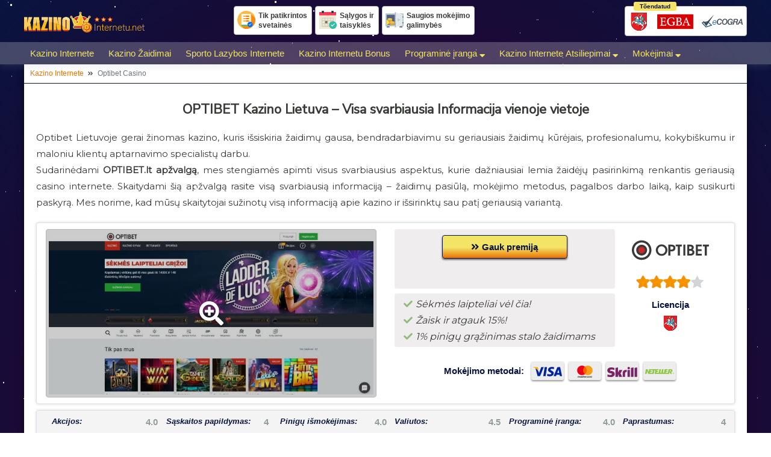

--- FILE ---
content_type: text/html; charset=UTF-8
request_url: https://www.kazinointernetu.net/optibet-casino/
body_size: 14765
content:
<!DOCTYPE html>
<html lang="lt">
  <head>
    <meta http-equiv="Content-Type" content="text/html; charset=utf-8">
    <meta name="viewport" content="width=device-width, initial-scale=1.0">
    <title>OPTIBET Casino Apžvalga 2026 – Saugi Ir Patikima Bendrovė</title>
    <meta name="description" content="OPTIBET yra vienas iš populiariausių kazino internete Lietuvoje. Apsilankykite mūsų puslapyje ir apie šią bendrovę sužinokite svarbiausią informaciją. ">
    <meta name="twitter:card" content="summary" />
    <meta name="twitter:site" content="" />     
    <meta name="twitter:title" content="OPTIBET Casino Apžvalga 2026 – Saugi Ir Patikima Bendrovė" />
    <meta name="twitter:description" content="OPTIBET yra vienas iš populiariausių kazino internete Lietuvoje. Apsilankykite mūsų puslapyje ir apie šią bendrovę sužinokite svarbiausią informaciją. " />
    <meta name="twitter:image" content="/imgs/main-cover.jpg" />
    <meta property="og:image" content="/imgs/main-cover.jpg" />
    <meta property="og:url" content="https://www.kazinointernetu.net/optibet-casino/" />
    <meta property="og:title" content="OPTIBET Casino Apžvalga 2026 – Saugi Ir Patikima Bendrovė" />
    <meta property="og:description" content="OPTIBET yra vienas iš populiariausių kazino internete Lietuvoje. Apsilankykite mūsų puslapyje ir apie šią bendrovę sužinokite svarbiausią informaciją. " />
    <link rel="shortcut icon" type="image/png" href="/imgs/fav.png">
    <link rel="icon" type="image/svg+xml" href="/imgs/fav.svg">
    <link rel="apple-touch-icon" href="/imgs/fav.png">
    <link rel="canonical" href="https://www.kazinointernetu.net/optibet-casino/">
    <link rel="stylesheet" media='all' href="/lib/css/bootstrap-reboot.min.css">
    <link rel="stylesheet" media='all' href="/lib/css/bootstrap-grid.min.css">
    <link rel="stylesheet" media='all' href="/lib/css/bootstrap.min.css">
   <link rel="stylesheet" media='all' href="/lib/css/app.css?ver=1711976953">
    <link rel="stylesheet" media='all' href="/lib/css/navigation.css?ver=1627369853">
    <!-- fonts -->
    <link href="https://fonts.googleapis.com/css?family=Montserrat%7CNunito+Sans&display=swap" rel="stylesheet">
    <link rel="stylesheet" href="https://use.fontawesome.com/releases/v5.6.3/css/all.css" integrity="sha384-UHRtZLI+pbxtHCWp1t77Bi1L4ZtiqrqD80Kn4Z8NTSRyMA2Fd33n5dQ8lWUE00s/" crossorigin="anonymous">
    <!-- scripts -->
    <script src="/lib/js/jquery.min.js"></script>
<!-- Google Tag Manager -->
<script>(function(w,d,s,l,i){w[l]=w[l]||[];w[l].push({'gtm.start':
new Date().getTime(),event:'gtm.js'});var f=d.getElementsByTagName(s)[0],
j=d.createElement(s),dl=l!='dataLayer'?'&l='+l:'';j.async=true;j.src=
'https://www.googletagmanager.com/gtm.js?id='+i+dl;f.parentNode.insertBefore(j,f);
})(window,document,'script','dataLayer','GTM-T2CK5QZ');</script>
<!-- End Google Tag Manager -->
   
   </head>
  <body>
<!-- Google Tag Manager (noscript) -->
<noscript><iframe src="https://www.googletagmanager.com/ns.html?id=GTM-T2CK5QZ"
height="0" width="0" style="display:none;visibility:hidden"></iframe></noscript>
<!-- End Google Tag Manager (noscript) -->
<div id='stars'></div>
<div id='stars2'></div>
<div id='stars3'></div>
    <header id="page-header">
	<div class="row mx-auto no-gutters">
      <div class="col-sm-3 col-md-2 col-lg-2 pt-2 pb-2 mt-0  mt-lg-1">
         <div id="logo">
          <a href="/">
            <img src="/imgs/logo.svg" alt="Lietuviškas kazino online atsiliepimai" width="250" height="40" />
          </a>
         </div>
      </div>
      <div class="d-none d-sm-none d-md-block col-md-9 col-lg-7">
         <ul class="inline-list feat">
            <li class="head-notes">Tik patikrintos <br/> svetainės</li>
            <li class="head-cal">Sąlygos ir <br> taisyklės</li>
            <li class="head-safe">Saugios mokėjimo <br> galimybės</li>
         </ul>
      </div>
      <div class="d-none d-sm-block col-sm-7 d-md-none d-lg-block col-lg-3">
         <ul class="inline-list regs float-lg-right">
         <li class="lietuvos"></li>
         <li class="egba"></li>
         <li class="ecogra"></li>
         </ul>
      </div>
   </div>
   </header>
<!-- start new nav -->
<div class="navigation-wrap  start-header start-style scroll-on">
	<div class="title"></div>
		<div class="container full-xs">
			<!-- <div class="row">
				<div class="col-12"> -->
					<nav class="navbar navbar-expand-lg navbar-light">
						
                     <button type="button" class="best-toggle collapsed" data-toggle="collapse" data-target="#best" aria-expanded="false">
                      <i class="best-icon" ></i>
                      <span class="stars"><span class="star-1"></span></span>
                      </button>
                     <button type="button" class="goto-toggle" data-toggle="collapse" data-target="#goto" aria-controls="goto" aria-expanded="false" aria-label="Toggle quick nav">
								<span class="goto-close-icon"></span>
                     </button>
                     <button class="navbar-toggler navbar-toggler-right p-0 mr-1" type="button" data-toggle="collapse" data-target="#primary-nav" aria-controls="primary-nav" aria-expanded="false" aria-label="Toggle menu">
                        <span class="navbar-toggler-icon"></span>
                     </button>
													<div class="collapse navbar-collapse" id="primary-nav">
							<ul class="navbar-nav py-4 py-lg-0 px-4 px-sm-0">
								<li class="nav-item pl-4 pl-lg-0 ml-0">
									<a class="nav-link" href="/">Kazino Internete</a>
								</li>
                        <li class="nav-item pl-4 pl-md-0 ml-0 ml-md-3 ml-xl-4">
									<a class="nav-link" href="/zaidimai/">Kazino Žaidimai</a>
								</li>
                        <li class="nav-item pl-4 pl-md-0 ml-0 ml-md-3 ml-xl-4">
									<a class="nav-link" href="/lazybu-bendroves/">Sporto Lazybos Internete</a>
								</li>
                        <li class="nav-item pl-4 pl-md-0 ml-0 ml-md-3 ml-xl-4">
									<a class="nav-link" href="/bonus/">Kazino Internetu Bonus</a>
								</li>
                        <li class="nav-item dropdown pl-4 pl-md-0 ml-0 ml-md-4"><a class="nav-link" href="/software/"> Programinė įranga</a>
                                  <button class="nav-link dropdown-toggle" data-toggle="dropdown" aria-haspopup="true" aria-expanded="false"> <i class="fas fa-caret-down"></i></button>
                                 <div class="dropdown-menu dropdown-multicol rounded-0">
                                    <div class="dropdown-row">                                                         
                          <a class="dropdown-item" href="/software/playtech/">Playtech</a>
                          <a class="dropdown-item" href="/software/netent/">NetEnt</a>
                          <a class="dropdown-item" href="/software/microgaming/">Microgaming</a>
                          <a class="dropdown-item" href="/software/yggdrasil/">Yggdrasil</a>
                                    </div>
                                 </div>
                </li>
                        <li class="nav-item dropdown pl-4 pl-md-0 ml-0 ml-md-4">
                  <button class="nav-link dropdown-toggle" data-toggle="dropdown" aria-haspopup="true" aria-expanded="false">Kazino Internete Atsiliepimai  <i class="fas fa-caret1-down"></i></button>
                  <div class="dropdown-menu dropdown-multicol rounded-0">
                     <div class="dropdown-row">                                           
                        <a class="dropdown-item" href="/optibet-casino/">OPTIBET</a>
                     </div>
                  </div>
                </li>
                        <li class="nav-item dropdown pl-4 pl-md-0 ml-0 ml-md-4">
                  <button class="nav-link dropdown-toggle" data-toggle="dropdown" aria-haspopup="true" aria-expanded="false">Mokėjimai  <i class="fas fa-caret1-down"></i></button>
                  <div class="dropdown-menu dropdown-multicol rounded-0 d-nonee">
                     <div class="dropdown-row">                                           
                        <a class="dropdown-item" href="/bankas-karte/">Bankines korteles</a>
                        <a class="dropdown-item" href="/bank-transfer/">Bank transfer</a>
                        <a class="dropdown-item" href="/skrill/">Skrill</a>
                        <a class="dropdown-item" href="/neteller/">NETELLER</a>
                     </div>
                  </div>
                </li>

                     </ul>
						</div>
					</nav>		
				<!-- </div>
			</div> -->
		</div>
	</div>
   <div class="container breadcrumbs">
   <script type="application/ld+json">{
    "@context": "http://schema.org",
    "@type": "BreadcrumbList",
    "itemListElement": [
        [
            {
                "@type": "ListItem",
                "position": 1,
                "item": {
                    "@id": "https://www.www.kazinointernetu.net/",
                    "name": "Kazino Internete"
                }
            },
            {
                "@type": "ListItem",
                "position": 2,
                "item": {
                    "@id": "https://www.www.kazinointernetu.net/optibet-casino/",
                    "name": "Optibet Casino"
                }
            }
        ]
    ]
}
 </script>

 <nav aria-label="breadcrumb" class="brdcmb-el">
  <ol class="breadcrumb">
      <li class="breadcrumb-item"><a href="/">Kazino Internete</a></li>
      <li class="breadcrumb-item active" aria-current="page">Optibet Casino</li>
      </ol>
</nav>

   </div>
    <article id="page-article" class="container white"> 
   <div class="intro">
        <header>
   <h1 class="article-title">OPTIBET Kazino Lietuva – Visa svarbiausia Informacija vienoje vietoje</h1>
</header>

      <div class="toggle">
           <p>Optibet Lietuvoje gerai žinomas kazino, kuris išsiskiria žaidimų gausa, bendradarbiavimu su geriausiais žaidimų kūrėjais, profesionalumu, kokybiškumu ir maloniu klientų aptarnavimo specialistų darbu.</p>         <div id="show">Rodyti daugiau <i class="fas fa-caret-down"></i></div>
         <div id="panel">
          <p>Sudarinėdami <strong>OPTIBET.lt apžvalgą</strong>, mes stengiamės apimti visus svarbiausius aspektus, kurie dažniausiai lemia žaidėjų pasirinkimą renkantis geriausią casino internete. Skaitydami šią apžvalgą rasite visą svarbiausią informaciją – žaidimų pasiūlą, mokėjimo metodus, pagalbos darbo laiką, kaip susikurti paskyrą. Mes norime, kad mūsų skaitytojai sužinotų visą informaciją apie kazino ir išsirinktų sau patį geriausią variantą.</p>         <div id="hide">Rodyti mažiau <i class="fas fa-caret-up"></i></div>
         </div>
      </div>
       
 
<script type="application/ld+json">{
    "@context": "http://schema.org/",
    "@graph": [
        {
            "@type": "WebSite",
            "@id": "https://kazinointernetu.net/#website",
            "url": "https://kazinointernetu.net/",
            "name": "kazinointernetu.net",
            "potentialAction": {
                "@type": "SearchAction",
                "target": "https://kazinointernetu.net/?s={search_term_string}",
                "query-input": "required name=search_term_string"
            }
        },
        {
            "@type": "ImageObject",
            "@id": "https://kazinointernetu.netimgs/logo.svg/#primaryimage",
            "url": "https://www.kazinointernetu.net/imgs/logo.svg"
        },
        {
            "@type": "WebPage",
            "@id": "https://kazinointernetu.net/optibet-casino/#webpage",
            "url": "https://www.kazinointernetu.net/optibet-casino/",
            "inLanguage": "lt",
            "name": "OPTIBET Casino Apžvalga 2026 – Saugi Ir Patikima Bendrovė",
            "isPartOf": {
                "@id": "https://kazinointernetu.net/#website"
            },
            "primaryImageOfPage": {
                "@id": "https://kazinointernetu.net/imgs/brandMedia/optibet-kazino-internetu.jpg/#primaryimage"
            },
            "datePublished": "12.12.2019 11:32:15",
            "dateModified": "28.03.2022 12:47:03",
            "description": "OPTIBET yra vienas iš populiariausių kazino internete Lietuvoje. Apsilankykite mūsų puslapyje ir apie šią bendrovę sužinokite svarbiausią informaciją. "
        }
    ],
    "@type": "Product",
    "name": "Optibet",
    "image": "https://kazinointernetu.net/imgs/brandMedia/optibet-kazino-internetu.jpg",
    "description": "OPTIBET yra vienas iš populiariausių kazino internete Lietuvoje. Apsilankykite mūsų puslapyje ir apie šią bendrovę sužinokite svarbiausią informaciją. ",
    "sku": "none",
    "mpn": "none",
    "brand": {
        "@type": "Thing",
        "name": "Optibet"
    },
    "review": {
        "@type": "Review",
        "reviewRating": {
            "@type": "Rating",
            "ratingValue": "4",
            "bestRating": "5"
        },
        "author": {
            "@type": "Person",
            "name": "Paulius  Ramanauskas"
        }
    },
    "aggregateRating": {
        "@type": "AggregateRating",
        "ratingValue": "4",
        "reviewCount": "31"
    },
    "offers": {
        "@type": "Offer",
        "url": "https://www.kazinointernetu.net/go/optibet-casino/",
        "priceCurrency": "EUR",
        "price": "250",
        "priceValidUntil": "2026-12-31",
        "itemCondition": "",
        "availability": "OnlineOnly",
        "seller": {
            "@type": "Organization",
            "name": "Optibet"
        }
    }
}</script>
<div class="top-rev-v row">
      <div class="col-md-12 col-last col-md-last order-lg-first col-lg-5 col-xl-6">   <div class="row slider no-gutters">
      <div class="col-12 col-sm-8 offset-sm-2 offset-md-0 col-md-4 col-lg-12" data-toggle="modal" data-target="#imgGallery" data-keyboard="true">
         <a href="#imgGallery" data-slide-to="0">
         <picture>
            <source srcset="/imgs/brandMedia/optibet-kazino-internetu.webp" type="image/webp">            <img class="img-thumbnail" src="/imgs/brandMedia/optibet-kazino-internetu.jpg" alt="Optibet Kazino Internetu" width="800" height="400">
         </picture>
         </a>
      </div>
      <div class="d-none d-md-block col-md-4 d-lg-none" data-toggle="modal" data-target="#imgGallery" data-keyboard="true">
         <a href="#imgGallery" data-slide-to="1">
         <picture>
            <source srcset="/imgs/brandMedia/optibet-gyvai-kazino.webp" type="image/webp">            <img class="img-thumbnail" src="/imgs/brandMedia/optibet-gyvai-kazino.jpg" alt="Optibet Gyvai Kazino" width="800" height="400">
         </picture>
         </a>
      </div>
      <div class="d-none d-md-block col-md-4 d-lg-none" data-toggle="modal" data-target="#imgGallery" data-keyboard="true">
         <a href="#imgGallery" data-slide-to="2">
         <picture>
            <source srcset="/imgs/brandMedia/optibet-internetu-bonus.webp" type="image/webp">            <img class="img-thumbnail" src="/imgs/brandMedia/optibet-internetu-bonus.jpg" alt="Optibet Internetu Bonus" width="800" height="400">
         </picture>
         </a>
      </div>
    </div>

<div class="modal fade" id="imgGallery" tabindex="-1" role="dialog" aria-labelledby="imgGallery" aria-hidden="true">
  <div class="modal-dialog modal-dialog-centered" role="document">
    <div class="modal-content">
      <div class="modal-header">
         <button type="button" class="close" data-dismiss="modal" aria-label="Close"> <i class="fas fa-times-circle"></i></button>
      </div>
      <div class="modal-body">
            <div id="imgGallerySlider" class="carousel slide" data-ride="carousel" data-keyboard="true" data-pause="hover" data-interval="false" data-touch="true">
   <div class="carousel-inner">
      <div class="carousel-item active">
       <picture>
         <source srcset="/imgs/brandMedia/optibet-kazino-internetu.webp" type="image/webp">         <img class="img-fluid d-block w-100" src="/imgs/brandMedia/optibet-kazino-internetu.jpg" alt="Optibet Kazino Internetu" width="800" height="400">
      </picture>
      </div>
      <div class="carousel-item">
      <picture>
         <source srcset="/imgs/brandMedia/optibet-gyvai-kazino.webp" type="image/webp">         <img class="img-fluid d-block w-100" src="/imgs/brandMedia/optibet-gyvai-kazino.jpg" alt="Optibet Gyvai Kazino" width="800" height="400">
      </picture>
      </div>
      <div class="carousel-item">
      <picture>
         <source srcset="/imgs/brandMedia/optibet-internetu-bonus.webp" type="image/webp">         <img class="img-fluid d-block w-100" src="/imgs/brandMedia/optibet-internetu-bonus.jpg" alt="Optibet Internetu Bonus" width="800" height="400">
      </picture>
      </div>
   </div>
   <ol class="carousel-indicators">
      <li data-target="#imgGallerySlider" data-slide-to="0" class="active"></li>
      <li data-target="#imgGallerySlider" data-slide-to="1"></li>
      <li data-target="#imgGallerySlider" data-slide-to="2"></li>
   </ol>
   <a class="carousel-control-prev" href="#imgGallerySlider" role="button" data-slide="prev">
      <span class="carousel-control-prev-icon" aria-hidden="true"></span>
      <span class="sr-only">Previous</span>
   </a>
   <a class="carousel-control-next" href="#imgGallerySlider" role="button" data-slide="next">
      <span class="carousel-control-next-icon" aria-hidden="true"></span>
      <span class="sr-only">Next</span>
   </a>
   </div>
         </div>
    </div>
   </div>
</div>
   </div>
   <div class="col-md-12 order-first order-md-first order-lg-last col-lg-7 col-xl-6">
   <div class="row">
     <div class="col-md-8 order-last order-sm-last order-md-first cta mb-2">
      <div class="cta-b swing"><a href="/go/optibet-casino/" target="_blank" rel="noreferrer nofollow"><span> Gauk premiją</span></a></div>     </div>
     <div class="col-md-4 order-first order-sm-first order-md-last brand">
     <div class="company-140 bg-optibet-casino">
               <div class="logo-optibet-casino">Optibet</div>
               </div>        <div class="rating l1">
           <span>4</span>
        </div>
     </div>

  </div>
  <div class="row">
      <div class="col-md-8 features">
         <ul class="ul-checks">
            <li>Sėkmės laipteliai vėl čia!</li><li>Žaisk ir atgauk 15%!</li><li>1% pinigų grąžinimas stalo žaidimams</li>         </ul>
      </div>
      <div class="col-md-4 regs">
         <div class="title">Licencija</div>
         <ul class="list-inline">
            <li class="list-inline-item"><span class="reg-lt"></span></li>         </ul>
      </div>
   </div>
   <div class="row banking">
         <ul class="list-inline">
            <li class="list-inline-item">Mokėjimo metodai:</li>
         <li class="list-inline-item"><span class="pay-visa"></span></li><li class="list-inline-item"><span class="pay-mastercard"></span></li><li class="list-inline-item"><span class="pay-skrill"></span></li><li class="list-inline-item"><span class="pay-neteller"></span></li>      </ul>
   </div>
</div>
</div>

<div class="row rev-rat-block">
      <div class="col-sm-6 col-md-4 col-lg-2 pr-1">
         <div class="row title-num no-gutters">
            <span class="name col-6 col-sm-11 ">Akcijos:</span>
            <span class="value col-6 col-sm-1">4.0</span>
         </div>
         <div class="rating l2"><span></span></div>
      </div>
      
      <div class="col-sm-6 col-md-4 col-lg-2 pr-1">
         <div class="row title-num no-gutters">
            <span class="name col-6 col-sm-11 ">Sąskaitos papildymas:</span>
            <span class="value col-6 col-sm-1">4</span>
         </div>
         <div class="rating l2"><span></span></div>
      </div>
      
      <div class="col-sm-6 col-md-4 col-lg-2 pr-1">
         <div class="row title-num no-gutters">
            <span class="name col-6 col-sm-11 ">Pinigų išmokėjimas:</span>
            <span class="value col-6 col-sm-1">4.0</span>
         </div>
         <div class="rating l2"><span></span></div>
      </div>
      
      <div class="col-sm-6 col-md-4 col-lg-2 pr-1">
         <div class="row title-num no-gutters">
            <span class="name col-6 col-sm-11 ">Valiutos:</span>
            <span class="value col-6 col-sm-1">4.5</span>
         </div>
         <div class="rating l2"><span></span></div>
      </div>
      
      <div class="col-sm-6 col-md-4 col-lg-2 pr-1">
         <div class="row title-num no-gutters">
            <span class="name col-6 col-sm-11 ">Programinė įranga:</span>
            <span class="value col-6 col-sm-1">4.0</span>
         </div>
         <div class="rating l2"><span></span></div>
      </div>
      
      <div class="col-sm-6 col-md-4 col-lg-2 pr-1">
         <div class="row title-num no-gutters">
            <span class="name col-6 col-sm-11 ">Paprastumas:</span>
            <span class="value col-6 col-sm-1">4</span>
         </div>
         <div class="rating l2"><span></span></div>
      </div>
      </div><div class="terms-container"><div class="row"><div class="tandc-visit">*Galioja taisyklės ir statymų reikalavimai! 18+</div></div></div>   <div class="collapse navbar-collapse" id="goto">
   <ul class="goto lg"><li><a href="#registracija">OPTIBET registracija</a></li><li><a href="#bonusai">Bonusai naujokams</a></li><li><a href="#zaidimai">Kazino žaidimai</a></li><li><a href="#gyvai">Gyvai OPTIBET kazino</a></li><li><a href="#mobile">OPTIBET mobile </a></li><li><a href="#mokejimo-metodai">Mokėjimo metodai</a></li><li><a href="#saugumo">Saugumo ir apsaugos standartai</a></li><li><a href="#faq">DUK </a></li>   </ul>
   </div>

   </div>
<h2 id="registracija">Greitas ir patogus OPTIBET paskyros sukūrimas</h2>
<div class="card float-sm-left mr-sm-3 col-10 offset-1 offset-sm-0 col-sm-5 col-md-4 col-lg-3 no-gutters details-info dark-bg shadowed mt-5 mt-sm-3 mt-5 mt-sm-3">
   <div class="card-img-top">
      <div class="card-img-overlay"><small>Registraciją</small></div>
   </div>
   <div class="bg-optibet-casino pb-2">
      <div class="logo-optibet-casino mt-2">Optibet</div>
   </div>
   <ul class="list-group list-group-flush">
   
            <li class="list-group-item">Asmeninė informacija: <span>Põhiandmed ning hetkel kehtivad kontaktid.</span></li>
         
            <li class="list-group-item">Tapatybės patvirtinimas: <span>nuotrauka</span></li>
           </ul>
  <div class="card-footer bg-transparent">
  <div class="cta-btn swing"><a href="/go/optibet-casino/" target="_blank" rel="noreferrer nofollow" class="go-o"> <span>Optibet registraciją</span></a></div>  </div>
  </div>
<p>Norint pradėti žaisti šiame casino, jums pirmiausia reikės atlikti registracijos procesą, kuris tikrai nėra sudėtingas. Iš viso yra du žingsniai, kuriuos reikia pereiti, kad galėtumėte pradėti žaisti savo mėgstamiausius casino žaidimus. Pirmame žingsnyje jums reikės pateikti savo elektroninį paštą ir slaptažodį. Labai svarbu, kad pateiktas elektroninis paštas būtų veikiantis, kadangi jums jau antrame žingsnyje reikės į vesti PIN kodą, kuris jums ateis į jūsų įvestą elektroninio pašto adresą.</p>

<p>Taip pat, svarbu nepraleisti to, kad pirmame žingsnyje jums reikės įvesti <strong>OPTIBET nuolaidos kodą</strong>, kurį galite rasti bonusų kategorijoje. Šis kazino turi naujoko bonusą pritaikytą tiek sporto lažyboms, tiek kazino mėgėjams, todėl išsirinkę labiausiai patinkantį bonusą, jūs turėsite įvesti jo kodą, kad sistema galėtų iš karto po registracijos aktyvuoti.</p>

<p>Antrame registracijos žingsnyje jums reikės, kaip jau minėjome, patvirtinti savo elektroninio pašto adresą, taip pat, pateikti visą savo asmeninę ir kontaktinę informaciją – vardas, pavardė, gimimo data, asmens kodas, pilnas adresas ir telefono numeris. Svarbu, kad asmeninė informacija būtų teisinga, kadangi jums užbaigus pildyti registracijos formą, reikės patvirtinti savo tapatybę. Jeigu kyla klausimas, kaip patvirtinti tapatybę <strong>OPTIBET kazino</strong>, tai norime jums nuraminti, tai tikrai nėra sudėtingas ar kažkoks išskirtinis procesas. Jeigu anksčiau dar niekur nesiregistravote ir su tuo nesate susidūrę, tai čia kaip ir <a href="/">kituose kazino</a>, jums reikės į sistemą įkelti asmens tapatybę patvirtinantį dokumentą.</p>

<p>Kai registracija bus pilnai baigta, <strong>OPTIBET prisijungimas</strong> bus labai paprastas – jums reikės įvesti savo elektroninį paštą ir slaptažodį, o prie paskyros prisijungti galima tiek pilna puslapio versija kompiuteriu, tiek mobiliuoju telefonu. Jungiantis prie šio kazino visais būdais prisijungimai yra tie patys. Taip pat, registracijos metu svarbu atkreipti dėmesį į <strong>OPTIBET taisykles</strong>, kadangi čia galima rasti svarbią informaciją apie tai, ko reikia laikytis, kad nenusižengtumėte ir vėliau nekiltų jokių nesklandumų.</p>
<h2 id="bonusai">Pasinaudokite išskirtiniais OPTIBET bonusais</h2>
   <div class="card float-sm-right ml-sm-3 mt-3 col-10 offset-1 offset-sm-0 col-sm-5 col-md-4 col-lg-3 no-gutters details-info dark-bg shadowed">
   <div class="card-img-top">      
      <div class="card-img-overlay"><small>Bonusas naujokams</small></div>
   </div>
   <div class="bg-optibet-casino pb-2">
      <div class="logo-optibet-casino mt-2">Optibet</div>
   </div>
   <ul class="list-group list-group-flush">
   
            <li class="list-group-item">Bonus: <span>Naujiems žaidėjams</span></li>
         
            <li class="list-group-item">Apyvarta: <span>25</span></li>
           </ul>
  <div class="card-footer bg-transparent">
     <div class="cta-btn swing"><a href="/go/optibet-casino/" target="_blank" rel="noreferrer nofollow" class="go-o"> <span> Gauk premiją</span></a></div>
         <div class="terms-container"><div class="row"><div class="tandc-visit">*Galioja taisyklės ir statymų reikalavimai! 18+</div></div></div>  </div>
</div>
<p>Kazino premijos yra vienas iš smagiausių dalykų. Žaidėjai nuolat ieško puikių bonusų, dėl išskirtinių pasiūlymų dažnai žaidėjai net užsiregistruoja į naują kazino. Šiame kazino bonusais gali džiaugtis ne tik nauji žaidėjai, bet ir esami. Šiais laikais vis daugiau dėmesio yra skiriama esamiems žaidėjams, kadangi šioje konkurencingoje industrijoje žaidėjus reikia ne tik prisivilioti, bet juos ir išsaugoti. Naujoko bonusas dažniausiai nesikeičia ir visada yra toks pats – pirmo įnašo padidinimas bei nemokami sukimai, tuo tarpu esamiems žaidėjams bonusai rotuoja, dažnai būna pritaikyti pagal tai, kas tuo metu aktualu. Yra ir pasyvių bonusų, kuriuose žaidėjai gali atgauti tam tikrą procentą nuo pastatytos pinigų sumos casino žaidimuose.</p>
<h2 id="zaidimai" class="d-inline-block">Geriausi žaidimų kūrėjai ir populiariausi kazino žaidimai</h2>

<p>OPTIBET.lt savo žaidėjams suteikia galimybę žaisti pačius populiariausius kazino žaidimus, o svarbiausia – šis kazino bendradarbiauja su geriausiais žaidimų kūrėjais, todėl visi žaidėjai turi galimybę išbandyti aukščiausio lygio kazino žaidimus. OPTIBET bendradarbiauja su šiais žaidimų kūrėjais – <a href="/software/netent/">NetEnt</a>, Evolution Gaming, EGT, Novomatic, Quickspin ir kitais. Šie žaidimų kūrėjai savo kolekcijoje turi pačius populiariausius žaidimus skirtingose kategorijose ir dauguma jų galima išbandyti būtent šiame lietuviškame casino internete.</p>
<div class="icon-holder text-center mx-auto my-3 float-sm-right ml-sm-5 mr-sm-4 my-sm-4">
    <i class="fas fa-dice fa-3x"></i>
    </div>
<p>Iš viso čia yra daugiau nei 600 skirtingų kazino žaidimų, dauguma jų yra lošimų automatų žaidimai, kadangi ši kategorija nuolat tobulėja, žaidimų kūrėjais labai dažnai pristato naujus žaidimus, todėl jeigu mėgstate šiuos žaidimus, rekomenduojame vis patikrinti ar nėra pridėtų naujų žaidimų, o tai padaryti galite nuėję į lošimų automatų žaidimų kategoriją ir ten paspaudę ant naujausių žaidimų. Taip pat, reikėtų paminėti, kad lošimų automatų žaidimus galima labai patogiai išsifiltruoti – pagal naujausius, populiariausius, knygų tematika. Taip pat, užbaigta OPTIBET registracija jums suteiks galimybę žaisti žaidimus, kuriuos galima rasti tik šiame kazino.</p>

<p>Tikriausiai esate girdėję šiuos itin populiarius žaidimus kaip Book of Dead, Book of Ra, Dead or Alive, Gonzo‘s Quest. Jeigu jau su šiais žaidimais susipažinote, tai juos galėsite žaisti ir šiame kazino, jeigu šių žaidimų dar nebandėte, tai tikrai rekomenduojame pabandyti, kadangi tai vieni iš populiariausių lošimų automatų žaidimų. OPTIBET galima rasti ir ne tik daugumai gerai žinomus žaidimus, bet ir mažiau populiarumo susilaukiančių žaidimų, kadangi kazino bendradarbiauja su skirtingais žaidimų kūrėjais.</p>
<h2 id="gyvai">Geriausius OPTIBET casino žaidimus žaiskite su gyvu krupje</h2>
<p>Kazino žaidimų kategorija Lietuvoje yra naujas dalykas ir net ne visi lietuviški kazino suteikia galimybę žaisti šiuos žaidimus savo žaidėjams. OPTIBET šią žaidimų kategoriją turi ir dėl to reikėtų tikrai pagirti, kadangi žaidėjai čia gali žaisti savo mėgstamiausius ir populiariausius kazino žaidimus, kuriuose jaučiasi taip lyg casino salone. Krupje yra tiesiogiai filmuojami iš studijos, todėl žaidėjai gali matyti kaip yra maišomos kortos ar išsukamas ruletės kamuoliukas.</p>

<p>Žaidimų gyvai kategorija žaidėjams suteikia daugiau patikimumo, nors pagal OPTIBET reglamentą, galima matyti, kad kituose kazino žaidimuose yra naudojamas atsitiktinis skaičių generavimas ir žaidimai nuolat testuojami, žaidžiant žaidimus gyvai, žaidėjai jaučiasi vis tiek saugiau.</p>

<p>Nesvarbu, kuris klasikinis stalo žaidimas jums patinka – ruletė, pokeris, blackjack ar bakara, visus juos galėsite žaisti šiame kazino žaidimų gyvai kategorijoje. Džiugu tai, kad žaisti galėsite ne tik pagrindines šių žaidimų versijas, bet ir papildomas – su didesniais limitais, skirtingomis kalbomis, su greitesniu žaidimo tempu.</p>

<p>Iš viso žaidimų gyvai kategorijoje yra daugiau nei 25 skirtingi žaidimai, o su laiku šis skaičius turėtų tik didėti. Taip pat, rekomenduojame atkreipti dėmesį į <strong>OPTIBET bonus skiltį</strong>, kurioje esamiems žaidėjams būna pateikiami įvairi pasiūlymai, tarp kurių ir žaidimų gyvai kategorijai – galima gauti papildomų pinigų žaidimams arba kaupti taškus ir už juos atsiimti skirtingos vertės žetonus.</p>
<h2 id="mobile">OPTIBET mobiliuoju telefonu – Patogu ir visada šalia</h2>
<div class="icon-holder text-center mx-auto my-3 float-sm-left mr-sm-4 my-sm-4">
    <i class="fas fa-mobile fa-3x"></i>
    </div>
<p>Šiais laikais būtų sunku įsivaizduoti gerą kazino internete, kuris neturėtų mobilios programėlės arba savo puslapio nebūtų pritaikęs mobiliems telefonams. Kaip jau minėjome, <strong>OPTIBET prisijungimas</strong> pasiekiamas ir mobiliuoju telefonu, prie savo paskyros galite prisijungti be jokių papildomų žingsnių, todėl žaisti mėgstamiausius žaidimus ir valdyti savo paskyrą galėsite tiek pilnoje puslapio versijoje kompiuteriu, tiek mobiliuoju telefonu. Nors šis casino neturi savo mobilios programėlės, prisijungus mobilaus telefono naršykle, galima pasiekti visas funkcijas ir naudotis be jokių papildomų apribojimų. Džiugu tai, kad naršymo kokybė yra tikrai labai aukšto lygio, o pats dizainas primena tam tikras mobilias programėles.</p>

<p>Kadangi OPTIBET mobilios programėlės neturi, jums nereikės siųstis nieko papildomo, o tiesiog mobilaus telefono naršyklėje prisijungti prie savo paskyros ir žaisti kazino žaidimus. Šiais laikais visi nauji žaidimai yra optimizuojami ir mobiliems telefonams, todėl tikrai be jokių problemų galėsite žaisti juos ir mobiliuoju. Smagu tai, kad senesni žaidimai yra perdaromi ir pritaikomi mobiliems telefonams. Tiek žaidimų kūrėjai, tiek kazino supranta, kad žaidėjams aktualu, jog jie galėtų naudotis kazino teikiamomis paslaugomis ir mobiliuoju telefonu.</p>

<p>Jeigu kyla klausimas, <strong>kaip patvirtinti tapatybę OPTIBET</strong> mobiliuoju telefonu, tai jūs ir tai galėsite padaryti tikrai nesunkiai. Prisijungę prie savo paskyros, visus reikiamus dokumentus galėsite įkelti tiesiai iš mobilaus telefono.</p>

<p>Internete galima rasti, kad kai kurie kazino turi atskirus bonusus, kuriais pasinaudoti gali žaidėjai prie paskyros prisijungę mobiliuoju telefonu. Šiame kazino tokios premijos šiuo metu nėra, tačiau bendrai galima jausti, kad casino skatina žaidėjus žaidimus išbandyti mobiliuoju telefonu. Kai kuriems žaidėjams priprasti prie mobilaus telefono yra sudėtinga, tačiau tikrai nemaža dalis nuolat kazino žaidimus žaidžia mobiliuoju, nes tai tiesiog daug patogiau – žaisti galima bet kur ir bet kada, tuo tarpu kompiuteris nėra visada pasiekiamas.</p>
<h2 id="mokejimo-metodai">Paskyros pasipildymas populiariausiais metodais ir greitas pinigų išmokėjimas</h2>
<div class="card float-sm-right ml-sm-3 col-10 offset-1 offset-sm-0 col-sm-5 col-md-4 col-lg-3 no-gutters details-info dark-bg shadowed mt-5 mt-sm-3">
   <div class="card-img-top">
      <div class="card-img-overlay"><small>Mokėjimo būdai</small></div>
   </div>
   <div class="bg-optibet-casino pb-2">
      <div class="logo-optibet-casino mt-2">Optibet</div>
   </div>
  <ul class="list-group list-group-flush">
     
            <li class="list-group-item">Mažiausia įnešama: <span>15€</span></li>
         
            <li class="list-group-item">Mažiausia išmokėjimas: <span>50€</span></li>
         
            <li class="list-group-item">bankinį pavedimą: <span>1-5 darbo dienas</span></li>
           </ul>
  <div class="card-footer bg-transparent">
  <div class="cta-btn swing"><a href="/go/optibet-casino/" target="_blank" rel="noreferrer nofollow" class="go-o"> <span>Apsilankyti Optibet</span></a></div>  </div>
  </div>
<p>Mokėjimo metodai su kuriais bendradarbiauja kazino internete, žaidėjams tampa vis svarbesniu aspektu. Anksčiau dauguma žaidėjų naudodavosi tik bankiniais pavedimais ir kreditinėmis kortelėmis, tačiau dabar vis daugiau žaidėjų renkasi elektronines pinigines, kadangi jos suteikia labai geras sąlygas, o pinigai į šias pinigines išmokami itin greitai.</p>

<p>Pavyzdžiui, <strong>OPTIBET pinigų išmokėjimas</strong> į elektroninę sąskaitą yra įvykdomas iš karto, po išmokėjimo patvirtinimo, tuo tarpu į kreditines korteles bei banko sąskaitas pinigai keliauja 1-3 darbo dienas. Žaidėjai, kurie turi kelias kazino paskyras, dažnai naudoja elektronines pinigines kaip būdą sujungti skirtingas casino paskyras, nes pinigai vaikšto labai greitai, todėl labai patogiai galima iš vienos paskyros išsimokėti ir įsidėti į kitą casino paskyrą.</p>

<p>OPTIBET galima žaisti tik eurais, jokia kita valiuta žaisti galimybės nėra. Jeigu pavedimą atliksite kita valiuta, ji bus konvertuojama į eurus. Pasipildyti paskyrą galima populiariausiais mokėjimo metodais Lietuvoje – kreditine kortele, Lietuvoje veikiančiais bankais bei elektronine pinigine – <a href="/skrill/">Skrill</a>, <a href="/neteller/">NETELLER</a>.</p>

<p>Svarbu atkreipti dėmesį, kad pagal <strong>OPTIBET reglamentą</strong>, jeigu paskyrą papildysite elektronine pinigine, jums nebus aktyvuojamas bonusas. Todėl žaidėjams, kurie nori pasinaudoti naujoko bonuso, reikia atkreipti dėmesį ne tik į <strong>OPTIBET nuolaidos kodą</strong>, bet ir į mokėjimo metodo pasirinkimą. Šiuo atveju reikės pasirinkti kitą mokėjimo metodą, kad nekiltų jokių nesklandumų. Visais išvardintais mokėjimo metodais sąskaita yra papildoma iš karto. Nei pinigu įnešimui, nei išmokėjimui nėra taikomi jokie papildomi mokesčiai.</p>
<h2 id="saugumo">OOPTIBET yra vienas iš nedaugelio kazino internete su lietuviška licencija</h2>
<div class="icon-holder text-center mx-auto my-3 float-sm-left mr-sm-4 my-sm-4">
    <i class="fas fa-shield-alt fa-3x"></i>
    </div>
<p>Lietuvoje gauti licenciją vykdyti lošimus internete yra sudėtinga, todėl tikrai nedidelis kiekis turi šią licenciją ir gali legaliai vykdyti savo veiklą. OPTIBET yra vienas iš šių kazino, todėl žaidėjai čia žaisdami gali jaustis tikrai saugiai, kadangi lošimų priežiūros tarnyba prie Lietuvos Respublikos finansų ministerijos prižiūri, kad <strong>OPTIBET taisykles</strong> keltų ne tik jums, bet ir patys jų laikytųsi. Žaidėjai Lietuvoje žaisdami kazino su lietuviškomis licencijos visada jaučiasi užtikrintai, kadangi tai kelia didesni pasitikėjimą.</p>

<p>Saugų žaidimą šiame casino garantuoja ne tik lietuviška licencija, bet ir <a href="https://ecogra.org/" target="_blank">eCOGRA</a> ir SSL duomenų šifravimas. Kazino įsipareigoja saugoti žaidėjų asmeninius duomenis, todėl iš karto po OPTIBET registracijos jie yra užšifruojami. Kazino palaiko ir atsakingą lošimą, todėl puslapyje galima rasti nuorodas į organizacijas, kurios padeda įvairias klausimai susijusiais su atsakingu lošimu. Taip pat, šiuo klausimu jūs visada galite kreiptis į casino klientų aptarnavimo specialistus.</p>
<h2 id="lokybe">Išskirtinis OPTIBET kazino dizainas ir kokybiškas naršymas</h2>
<div class="icon-holder text-center mx-auto my-3 float-sm-left mr-sm-4 my-sm-4">
    <i class="fas fa-paint-roller fa-3x"></i>
    </div>
<p>Šis kazino išsiskiria savo minimalistiniu dizainu, kurį galima pamatyti iš karto apsilankius oficialiame puslapyje. Dažniausiai kazino puslapiuose mirguliuoja įvairios reklamos, žaidimai ir kiti pasiūlymai, tuo tarpu šiame puslapyje viskas pateikta labai minimalistiniu būdu. Žaidėjai gali nesunkiai ir nieko neblaškomi atrasti visą juos dominančią informaciją, naršyti tarp kazino žaidimų.</p>

<p>Pagirti OPTIBET reikėtų ir už tai, kad naršyti puslapyje patogu ne tik pilnoje versijoje, bet ir mobiliuoju telefonu. Puslapis yra puikiai optimizuotas mobiliesiems – pilnai išlaikytas dizainas su visomis veikiančiomis funkcijomis. Toks puslapio dizainas suteikia solidumo ir profesionalumo. Po kai kuriu kazino internete puslapių, apsilankius čia atrodo kaip tikra atgaiva.</p>
<h2 id="pagalba">Visada pasiruošusi padėti pagalba</h2>
<div class="icon-holder text-center mx-auto my-3 float-sm-left mr-sm-4 my-sm-4">
    <i class="fas fa-headset fa-3x"></i>
    </div>
<p>Deja, bet šiame casino kaip ir kituose lietuviškuose casino pagalba visą parą nedirba. Susisiekti su klientų aptarnavimo specialistais galima kiekvieną dieną nuo 09:00 iki 22:00. Jeigu iškilo problema jau ne pagalbos darbo valandomis, mes rekomenduojame iš karto rašyti elektroninį laišką ir nelaukti, kol pagalba pradės vėl dirbti. Taip pat, elektroniniu laišku kreiptis į pagalbą rekomenduojame ir tais atvejais, kai problema yra sudėtingesnė ir reikia atsiųsti papildomų dokumentų ar nuotraukų su įrodymais. Kitais atvejais gyvas susirašinėjimas yra puikus pasirinkimas, kadangi atsakymą gausite greitai. Su pagalba susisiekti taip pat galima ir pasiskambinus į jų puslapyje pateiktu pagalbos telefono numerį.</p>

<p>Be jokių abejonių su pagalba galite bendrauti lietuvių kalba, dėl to tikrai nekils jokių problemų. Mes darydami casino apžvalgas visada susisiekiame su pagalba bei užduodame kelis klausimus, kad patikrintume, kaip greitai galima gauti atsakymą. Uždavus kelis klausimus atsakymo sulaukėme iš karto. Kol sujungs su operatoriumi eilėje stovėti ilgai irgi nereikėjo, todėl galima manyti, kad užimtumas nėra didelis ir pagalba savo darbo valandomis visada pasiruošusi padėti. Jeigu jums iškilo nesklandumų, mes rekomenduojame išbandyti informacijos susirasti dažniausiai užduodamų klausimų skiltyje, kadangi ten yra tikrai daug išsamios ir įvairios informacijos.</p>
    <div class="table-responsive">
    <table class="tab-profile table-striped">
        <thead>
           <tr>
              <th colspan="4">
                <div class="company-120 bg-optibet-casino">
                        <span class="logo-optibet-casino">optibet-casino</span>
                     </div>
              </th>
            </tr>
        </thead>
        <tbody>
           
           <tr>
              <td><div class="td-heading">Pavadinimas</div>OPTIBET</td>
              <td><div class="td-heading">Adresas</div>Gabijos g. 32, LT-06155 Vilnius, Lietuva </td>
              <td><div class="td-heading">Įkūrimo data</div>1999</td>
              <td><div class="td-heading">Licencija</div>LPT Nr. 0109</td>
            </tr>
           <tr>
              <td><div class="td-heading">Telefono numeris</div>+370 52142771</td>
              <td><div class="td-heading">El. pašto adresas</div><a href="/cdn-cgi/l/email-protection" class="__cf_email__" data-cfemail="41312026202d2320012e3135282324356f2d35">[email&#160;protected]</a></td>
              <td><div class="td-heading">Susisiekimo forma</div>Ne</td>
              <td><div class="td-heading">Gyvas susirašinėjimas</div>Taip</td>
            </tr>      </tbody>
     </table>
     </div>
   <h2 id="kkk">Dažniausiai užduodami klausimai</h2>
    <div class="accordion" id="faq">
    
          <div class="card">
             <div class="card-header" id="heading-2">
                <button class="btn btn-link" type="button" data-toggle="collapse" data-target="#faq-2" aria-expanded="true" aria-controls="faq-2">📴 Ar OPTIBET turi mobilią programėlę?</button>
             </div>
             <div id="faq-2" class="collapse show" aria-labelledby="heading-2" data-parent="#faq">
             <div class="card-body"><p>Deja, bet OPTIBET mobilios programėlės neturi. Vis tik, šio kazino puslapis yra puikiai pritaikytas mobiliems telefonams, todėl jeigu prie savo paskyros prisijungsite mobiliąją naršykle, jūs galėsite be jokių sunkumų naudotis visomis funkcijomis kaip ir pilnoje puslapio versijoje kompiuteriu. Taip pat, šiais laikais visi žaidimai yra pritaikyti mobiliems telefonams, todėl ir juos be jokių problemų galėsite žaisti mobiliuoju.</p>
              </div>
           </div>
         </div>
       
          <div class="card">
             <div class="card-header" id="heading-3">
                <button class="btn btn-link" type="button" data-toggle="collapse" data-target="#faq-3" aria-expanded="true" aria-controls="faq-3">📃 Kokią licenciją turi OPTIBET kazino?</button>
             </div>
             <div id="faq-3" class="collapse show" aria-labelledby="heading-3" data-parent="#faq">
             <div class="card-body"><p>OPTIBET kazino turi Lietuvoje išduotą licenciją, todėl žaidėjai čia žaisdami gali jaustis saugiai ir užtikrintai. Lošimų priežiūros tarnyba prie Lietuvos Respublikos finansų ministerijos prižiūri visus kazino, kuriems išduoda licencijas, tai reiškia, kad casino yra nuolat testuojamas. Taip pat, žaidėjai turėdami problemų, kurių neišsprendžia casino, gali kreiptis į šią tarnybą. Lietuviškų licencijų skirtingiems casino nėra išduota daug, todėl Lietuvoje veikiantiems casino yra suteikiamas didelis dėmesys.</p>
              </div>
           </div>
         </div>
       
          <div class="card">
             <div class="card-header" id="heading-4">
                <button class="btn btn-link" type="button" data-toggle="collapse" data-target="#faq-4" aria-expanded="true" aria-controls="faq-4">🌎 Kokia kalba galima naršyti OPTIBET puslapyje?</button>
             </div>
             <div id="faq-4" class="collapse show" aria-labelledby="heading-4" data-parent="#faq">
             <div class="card-body"><p>OPTIBET puslapis yra pritaikytas trims kalbomis – lietuvių, anglų ir rusų. Puslapio kalbą galima pasikeisti naršant tiek pilnoje puslapio versijoje kompiuteriu, tiek mobiliuoju telefonu. Nors OPTIBET veikia ir kitose Baltijos šalyse, puslapis su lietuviška galūne yra pritaikytas šioms trims populiariausioms ir daugiausiai naudojamoms kalboms Lietuvoje.</p>
              </div>
           </div>
         </div>
       
          <div class="card">
             <div class="card-header" id="heading-5">
                <button class="btn btn-link" type="button" data-toggle="collapse" data-target="#faq-5" aria-expanded="true" aria-controls="faq-5">📞 Kokiais būdais ir kokiomis valandomis galima susisiekti pagalba?</button>
             </div>
             <div id="faq-5" class="collapse show" aria-labelledby="heading-5" data-parent="#faq">
             <div class="card-body"><p>Su OPTIBET kazino klientų aptarnavimo specialistais susisiekti galima kiekvieną dieną nuo 09:00 iki 22:00. Deja, bet lietuviškuose casino internete niekur pagalba nedirba visą parą. Susisiekti galima skambučiu, elektroniniu paštu bei gyvu susirašinėjimu. Taip pat, puslapyje yra gausi dažniausiai užduodamų klausimų skiltis, kurioje galima rasti pačių įvairiausių klausimų bei atsakymų.</p>
              </div>
           </div>
         </div>
       
          <div class="card">
             <div class="card-header" id="heading-6">
                <button class="btn btn-link" type="button" data-toggle="collapse" data-target="#faq-6" aria-expanded="true" aria-controls="faq-6">💵 Kaip greitai atliekami pinigų išmokėjimai?</button>
             </div>
             <div id="faq-6" class="collapse show" aria-labelledby="heading-6" data-parent="#faq">
             <div class="card-body"><p>OPTIBET casino išsimokėti laimėjimus galima į banko sąskaitą, kreditinę kortelę bei į elektroninės piniginės paskyrą. Išmokėjimo greitis priklauso nuo to, kuriuo mokėjimo metodu nuspręsti pasinaudoti. Pavyzdžiui, į banko sąskaitą pinigai po patvirtinimo keliauja mažiausiai 1 darbo dieną, į kreditine kortelę 1-3 darbo dienas, o į elektroninės piniginės paskyrą pinigai ateina iš karto.</p>
              </div>
           </div>
         </div>
         </div>
  
    <script data-cfasync="false" src="/cdn-cgi/scripts/5c5dd728/cloudflare-static/email-decode.min.js"></script><script type="application/ld+json">{
    "@context": "http://schema.org/",
    "@type": "FAQPage",
    "mainEntity": [
        {
            "@type": "Question",
            "name": "📴 Ar OPTIBET turi mobilią programėlę?",
            "acceptedAnswer": {
                "@type": "Answer",
                "text": "<p>Deja, bet OPTIBET mobilios programėlės neturi. Vis tik, šio kazino puslapis yra puikiai pritaikytas mobiliems telefonams, todėl jeigu prie savo paskyros prisijungsite mobiliąją naršykle, jūs galėsite be jokių sunkumų naudotis visomis funkcijomis kaip ir pilnoje puslapio versijoje kompiuteriu. Taip pat, šiais laikais visi žaidimai yra pritaikyti mobiliems telefonams, todėl ir juos be jokių problemų galėsite žaisti mobiliuoju.</p>"
            }
        },
        {
            "@type": "Question",
            "name": "📃 Kokią licenciją turi OPTIBET kazino?",
            "acceptedAnswer": {
                "@type": "Answer",
                "text": "<p>OPTIBET kazino turi Lietuvoje išduotą licenciją, todėl žaidėjai čia žaisdami gali jaustis saugiai ir užtikrintai. Lošimų priežiūros tarnyba prie Lietuvos Respublikos finansų ministerijos prižiūri visus kazino, kuriems išduoda licencijas, tai reiškia, kad casino yra nuolat testuojamas. Taip pat, žaidėjai turėdami problemų, kurių neišsprendžia casino, gali kreiptis į šią tarnybą. Lietuviškų licencijų skirtingiems casino nėra išduota daug, todėl Lietuvoje veikiantiems casino yra suteikiamas didelis dėmesys.</p>"
            }
        },
        {
            "@type": "Question",
            "name": "🌎 Kokia kalba galima naršyti OPTIBET puslapyje?",
            "acceptedAnswer": {
                "@type": "Answer",
                "text": "<p>OPTIBET puslapis yra pritaikytas trims kalbomis – lietuvių, anglų ir rusų. Puslapio kalbą galima pasikeisti naršant tiek pilnoje puslapio versijoje kompiuteriu, tiek mobiliuoju telefonu. Nors OPTIBET veikia ir kitose Baltijos šalyse, puslapis su lietuviška galūne yra pritaikytas šioms trims populiariausioms ir daugiausiai naudojamoms kalboms Lietuvoje.</p>"
            }
        },
        {
            "@type": "Question",
            "name": "📞 Kokiais būdais ir kokiomis valandomis galima susisiekti pagalba?",
            "acceptedAnswer": {
                "@type": "Answer",
                "text": "<p>Su OPTIBET kazino klientų aptarnavimo specialistais susisiekti galima kiekvieną dieną nuo 09:00 iki 22:00. Deja, bet lietuviškuose casino internete niekur pagalba nedirba visą parą. Susisiekti galima skambučiu, elektroniniu paštu bei gyvu susirašinėjimu. Taip pat, puslapyje yra gausi dažniausiai užduodamų klausimų skiltis, kurioje galima rasti pačių įvairiausių klausimų bei atsakymų.</p>"
            }
        },
        {
            "@type": "Question",
            "name": "💵 Kaip greitai atliekami pinigų išmokėjimai?",
            "acceptedAnswer": {
                "@type": "Answer",
                "text": "<p>OPTIBET casino išsimokėti laimėjimus galima į banko sąskaitą, kreditinę kortelę bei į elektroninės piniginės paskyrą. Išmokėjimo greitis priklauso nuo to, kuriuo mokėjimo metodu nuspręsti pasinaudoti. Pavyzdžiui, į banko sąskaitą pinigai po patvirtinimo keliauja mažiausiai 1 darbo dieną, į kreditine kortelę 1-3 darbo dienas, o į elektroninės piniginės paskyrą pinigai ateina iš karto.</p>"
            }
        }
    ]
}
    </script>
    <div class="row row-cols-1 row-cols-md-3    w-75 mx-auto light-bg rounded my-3 shadowed more-reviews">
   
         <div class="col p-3">
            <div class="card border-0">
               <a href="/uniquecasino/">
               <div class="card-body p-2">
                  <div class="company-140 bg-uniquecasino">
                     <div class="logo-uniquecasino">Unique</div>
                  </div>
               </div>
               </a>
            </div><div class="terms-container"><div class="row"></div></div></div>
         <div class="col p-3">
            <div class="card border-0">
               <a href="/777-casino/">
               <div class="card-body p-2">
                  <div class="company-140 bg-777-casino">
                     <div class="logo-777-casino">777 Casino</div>
                  </div>
               </div>
               </a>
            </div><div class="terms-container"><div class="row"></div></div></div>
         <div class="col p-3">
            <div class="card border-0">
               <a href="/betsafe-casino/">
               <div class="card-body p-2">
                  <div class="company-140 bg-betsafe-casino">
                     <div class="logo-betsafe-casino">Betsafe</div>
                  </div>
               </div>
               </a>
            </div><div class="terms-container"><div class="row"><div class="tandc-visit mt-3">*Įsitraukimas į azartinius lošimus gali sukelti priklausomybę</div></div></div></div></div><div class="floating-offer">
   <div class="offer-container">
      <div class="row">
         <div class="col-2 brand-offer">
            <div class="bg-optibet-casino">
               <span class="logo-optibet-casino">Optibet</span>
            </div>
         </div>
         <div class="col-9 links">
         <a href="/go/optibet-casino-bar/" target="_blank" rel="noreferrer nofollow" class="go-o swing"><i class="fas fa-gift"></i><span class="fas fa-angle-double-right"></span> <span class="bon-on"> 250  €</span> <span>Gauk premiją</span></a>         </div> 
         <div class="col-1 links">
            <div class="close-btn"><i class="fas fa-times-circle"></i></div>
         </div>
      </div>
   </div>
</div>

</article>
       <div class="d-none" data-toggle="modal" data-target="#popup-top3" data-keyboard="true">open</div>
      <div class="modal fade top-brands" id="popup-top3" tabindex="-1">
      <div class="modal-dialog" role="document">
         <div class="modal-content">
         <div class="modal-header">
            <button type="button" class="close" data-dismiss="modal" title="Uždaryti"> <i class="fas fa-times-circle"></i></button>
         </div>
         <div class="modal-body">
            <div class="row brands-heading">
               <div class="title col-sm-8 offset-sm-4 col-md-7 offset-md-5">Geriausi kazino internete Lietuvoje 2026</div>
            </div>
                        <div class="row brand">
                  <div class="col-md-2 col-sm-4">
                  <div class="rank first">
                  1                  </div>
                     <div class="company-100 bg-drip-casino">
                        <span class="logo-drip-casino">Drip</span>
                     </div>
                  </div>
                  <div class="d-none d-md-block col-md-3 text-center border-r border-b">
                     <p>Išmokėjimas</p>
                     <div class="itlc">96.09%</div>
                  </div>
                  <div class="d-none d-md-block col-md-3 text-center border-r border-b">
                     <p>Įvertinimas</p>
                     <div class="rec-rating top-rev-v rating l1"><span>5.0</span></div>
                  </div>
                  <div class="col-sm-4 action">
                     <a href="/go/drip-casino-popup/" target="_blank" rel="noreferrer nofollow" class="go-o swing shine-btn mt-sm-3 mt-md-0"><i class="fas fa-angle-double-right"></i> Apsilankyk dabar</a>
                  </div>
                                 </div> 
                              <div class="row brand">
                  <div class="col-md-2 col-sm-4">
                  <div class="rank">
                  2                  </div>
                     <div class="company-100 bg-starda-casino">
                        <span class="logo-starda-casino">Starda Casino</span>
                     </div>
                  </div>
                  <div class="d-none d-md-block col-md-3 text-center border-r border-b">
                     <p>Išmokėjimas</p>
                     <div class="itlc">96.09%</div>
                  </div>
                  <div class="d-none d-md-block col-md-3 text-center border-r border-b">
                     <p>Įvertinimas</p>
                     <div class="rec-rating top-rev-v rating l1"><span>4.7</span></div>
                  </div>
                  <div class="col-sm-4 action">
                     <a href="/go/starda-casino-popup/" target="_blank" rel="noreferrer nofollow" class="go-o swing shine-btn mt-sm-3 mt-md-0"><i class="fas fa-angle-double-right"></i> Apsilankyk dabar</a>
                  </div>
                                 </div> 
                              <div class="row brand">
                  <div class="col-md-2 col-sm-4">
                  <div class="rank">
                  3                  </div>
                     <div class="company-100 bg-7bet-casino">
                        <span class="logo-7bet-casino">7bet</span>
                     </div>
                  </div>
                  <div class="d-none d-md-block col-md-3 text-center border-r border-b">
                     <p>Išmokėjimas</p>
                     <div class="itlc">96.09%</div>
                  </div>
                  <div class="d-none d-md-block col-md-3 text-center border-r border-b">
                     <p>Įvertinimas</p>
                     <div class="rec-rating top-rev-v rating l1"><span>4.7</span></div>
                  </div>
                  <div class="col-sm-4 action">
                     <a href="/go/7bet-casino-popup/" target="_blank" rel="noreferrer nofollow" class="go-o swing shine-btn mt-sm-3 mt-md-0"><i class="fas fa-angle-double-right"></i> Apsilankyk dabar</a>
                  </div>
                                 </div> 
                           </div>
            <div class="modal-footer">
               <div class="row">
               <div class="terms col-12">*Kehtivad reeglid ja tingimused</div>
               <div class="terms col-12">*Įsitraukimas į azartinius lošimus gali sukelti priklausomybę</div>
               </div>
            </div>
         </div>
      </div>
   </div>

<footer id="page-footer">
   <div class="disclaimer">
      <div class="container">
      <div class="row">
         <div class="col-xl-4 col-lg-5 col-md-6 col-sm-12 logos pt-3">
            <img src="/imgs/logo.svg" alt="Lietuviškas kazino online atsiliepimai" width="250" height="46" class="img-fluid">
            <ul class="list-inline icons mt-3">
               <li class="list-inline-item"><a href="https://www.flickr.com/people/191437633@N05/" target="_blank"><i class="fab fa-flickr"></i></a></li>
               <li class="list-inline-item"><a href="https://www.pinterest.com/kazinointernetu/" target="_blank"><i class="fab fa-pinterest-p"></i></a></li>
               <li class="list-inline-item"><a href="https://www.youtube.com/channel/UC1xK6P2CSm_oVky6l6Honzg/" target="_blank"><i class="fab fa-youtube"></i></a></li>
               <li class="list-inline-item"><a href="https://myspace.com/kazinointernetu" target="_blank"><i class="myspace"></i></a></li>
               <li class="list-inline-item"><span class="age-restriction">18</span></li>
               <li class="list-inline-item"><a class="regs" target="_blank" rel="nofollow noreferrer" href="http://nebenoriu-losti.lt/" ><span class="nebenoriu"></span></a></li>
         <li class="mt-2"><a href="https://www.dmca.com/Protection/Status.aspx?ID=e824b919-d2ca-4240-94e5-1db26c0020fb&amp;refurl=https://www.kazinointernetu.net/" title="„DMCA.com“ apsaugos būsena" class="dmca-badge seoquake-nofollow" target="_blank" rel="nofollow"><img src="/imgs/regulation/dmca.svg" alt="„DMCA.com“ apsaugos būsena" width="150" height="40" class="d-block m-auto" ></a></li>
<script src="https://images.dmca.com/Badges/DMCABadgeHelper.min.js"></script>
            </ul> 
         </div>
         <div class="col-xl-8 col-lg-7 col-md-6 col-sm-12">
            <p class="disctxt mt-3"><strong>Įspėjimas:</strong> Lošimų puslapiai įtraukti į sąrašus siūlo kokybiškas paslaugas ir patirtį lošimų bendruomenei. Tai nereiškia, kad yra didelės laimėjimų galimybės, nes lošimai nėra be rizikos. Skaitykite mūsų privatumo politiką bei sąlygų ir terminų puslapius, kur rasite daugiau informacijos apie mūsų puslapį. Jeigu ketinate žaisti su mumis susijusiuose puslapiuose, mes linkime sėkmės. Tačiau, jeigu jūs lošiate ne dėl pramogos, mūsų patarimas būtų nustoti žaisti.</p>
         </div>
      </div>
      </div>
   </div>
   <div class="container">
   <div class="go-info row white">
      <p class="copyright col-xl-4 no-gutters">kazinointernetu.net &copy; 2026. Visos teisės saugomos.</p>
      <div class="col-xl-8 no-gutters">
         <ul id="site-about">
         <li><a href="/apie-mus/">Apie mus</a></li>
         <li><a href="/atsakingas-losimas/">Atsakingas losimas</a></li>
         <li><a href="/kontaktai/">Kontaktai</a></li>
           <li><a href="/privatumo-politika/">Privatumo politika</a></li>
                     </ul>
      </div>
   </div>
   </div>
</footer>
   <div class="zoom-btn-box">
      <button class="zoom-btn zoomies"><i class="fas fa-gift"></i></button>
   </div>
   <span class="back-top">Viršus</span>
   <script src="https://cdnjs.cloudflare.com/ajax/libs/jquery-cookie/1.4.1/jquery.cookie.min.js"></script>
   <script  src="/contacts/jquery.validate.min.js"></script>
   <script  src="/lib/js/popper.min.js"></script>
   <script  src="/lib/js/bootstrap.min.js"></script>
   <script  src="/lib/js/app.js?ver=1632826687"></script>
<script defer src="https://static.cloudflareinsights.com/beacon.min.js/vcd15cbe7772f49c399c6a5babf22c1241717689176015" integrity="sha512-ZpsOmlRQV6y907TI0dKBHq9Md29nnaEIPlkf84rnaERnq6zvWvPUqr2ft8M1aS28oN72PdrCzSjY4U6VaAw1EQ==" data-cf-beacon='{"version":"2024.11.0","token":"c5e00a2b5f6642a2bcd4917f96be3bc4","r":1,"server_timing":{"name":{"cfCacheStatus":true,"cfEdge":true,"cfExtPri":true,"cfL4":true,"cfOrigin":true,"cfSpeedBrain":true},"location_startswith":null}}' crossorigin="anonymous"></script>
</body>
</html>


--- FILE ---
content_type: text/css
request_url: https://www.kazinointernetu.net/lib/css/app.css?ver=1711976953
body_size: 27772
content:
html{line-height: 1.15;-webkit-text-size-adjust: 100%;box-sizing: border-box;}
*, *:before, *:after,input[type="checkbox"],input[type="radio"]{box-sizing: inherit;}
img,pre,embed,video,iframe,object,input,select,textarea{max-width: 100%}
body{margin: 0}
main{display: block;}
hr{box-sizing: content-box;height: 0;overflow: visible;}
pre{font-family: monospace, monospace;font-size: 1em;}
a{background-color: transparent;}
abbr[title]{border-bottom: none;text-decoration: underline;text-decoration: underline dotted;}
b,strong{font-weight: bolder;}
em, i, .itlc{font-style: italic;}
code,kbd,samp{font-family: monospace, monospace;font-size: 1em;}
small{font-size: 80%}
sub,sup{font-size: 75%;line-height: 0;position: relative;vertical-align: baseline;}
sub{bottom: -0.25em;}
sup{top: -0.5em;}
img{border-style: none;}
button,input,optgroup,select,textarea{font-family: inherit;font-size: 100%;line-height: 1.15;margin: 0;}
button,input{overflow: visible;}
button,select{text-transform: none;}
button,[type="button"],[type="reset"],[type="submit"]{-webkit-appearance: button;}
button::-moz-focus-inner,[type="button"]::-moz-focus-inner,[type="reset"]::-moz-focus-inner,[type="submit"]::-moz-focus-inner{border-style: none;padding: 0}
button:-moz-focusring,[type="button"]:-moz-focusring,[type="reset"]:-moz-focusring,[type="submit"]:-moz-focusring{outline: 1px dotted ButtonText;}
fieldset{padding: 0.35em 0.75em 0.625em}
legend{box-sizing: border-box;color: inherit;display: table;max-width: 100%;padding: 0;white-space: normal;}
progress{vertical-align: baseline}
textarea{overflow: auto}[type="checkbox"],[type="radio"]{box-sizing: border-box;padding: 0;}[type="number"]::-webkit-inner-spin-button,[type="number"]::-webkit-outer-spin-button{height: auto}[type="search"]{-webkit-appearance: textfield;outline-offset: -2px;}
[type="search"]::-webkit-search-decoration{-webkit-appearance: none}
::-webkit-file-upload-button{-webkit-appearance: button;font: inherit;}
details{display: block}summary{display: list-item}
template{display: none}
[hidden]{display: none}

/* colors
#7F8688 - dark gray
#929D9E - light gray
#F3E367 - yellow
#08143F - dark blue
#EB7302 - links & accent
#373A36 - txt 
================== */
/* general ================== */
body{
	overflow-x: hidden;
	color: #373A36;
	font-size: 15px;
	line-height: 1.8;
	font-family: Arial, sans-serif;
	text-align: left;
	transition: all 200ms linear;
/* background: url(/imgs/space-background.jpg);*/
 background: radial-gradient(ellipse at bottom, #2A012F 40%, #08143F 100%);
 background-repeat: repeat;
  background-attachment: fixed;
  background-position: center;
    background-attachment: fixed;
}
::selection {
	color: #333;
	background-color: #F3E367;
}
::-moz-selection {
	color: #333;
	background-color: #F3E367;
}



#stars {
  width: 1px;
  position: fixed;
  height: 1px;
  background: transparent;
  box-shadow: 148px 434px #FFF , 608px 901px #FFF , 391px 1074px #FFF , 1845px 286px #FFF , 49px 1523px #FFF , 1034px 1543px #FFF , 81px 723px #FFF , 1267px 1102px #FFF , 532px 1006px #FFF , 675px 447px #FFF , 588px 1497px #FFF , 148px 1641px #FFF , 909px 388px #FFF , 1596px 344px #FFF , 1930px 1112px #FFF , 1698px 1812px #FFF , 770px 586px #FFF , 1580px 16px #FFF , 766px 66px #FFF , 1149px 1176px #FFF , 1066px 1092px #FFF , 351px 496px #FFF , 25px 1653px #FFF , 785px 1699px #FFF , 849px 17px #FFF , 1455px 250px #FFF , 385px 1999px #FFF , 938px 534px #FFF , 89px 56px #FFF , 1592px 642px #FFF , 1886px 1345px #FFF , 1951px 1166px #FFF , 1542px 1627px #FFF , 1955px 1007px #FFF , 387px 667px #FFF , 1364px 1713px #FFF , 1127px 602px #FFF , 917px 1310px #FFF , 417px 1248px #FFF , 491px 1766px #FFF , 650px 1499px #FFF , 1096px 731px #FFF , 783px 1547px #FFF , 96px 1725px #FFF , 157px 1810px #FFF , 1230px 845px #FFF , 141px 396px #FFF , 1990px 1847px #FFF , 1963px 241px #FFF , 1315px 1063px #FFF , 239px 41px #FFF , 1230px 472px #FFF , 1688px 699px #FFF , 745px 278px #FFF , 1423px 1603px #FFF , 390px 869px #FFF , 834px 898px #FFF , 600px 486px #FFF , 428px 257px #FFF , 93px 854px #FFF , 1515px 1705px #FFF , 94px 129px #FFF , 349px 228px #FFF , 1573px 1561px #FFF , 935px 919px #FFF , 1169px 450px #FFF , 1164px 727px #FFF , 783px 866px #FFF , 595px 630px #FFF , 1278px 790px #FFF , 1012px 497px #FFF , 469px 1954px #FFF , 648px 124px #FFF , 592px 1916px #FFF , 715px 952px #FFF , 1088px 676px #FFF , 1772px 34px #FFF , 1480px 1069px #FFF , 1530px 1445px #FFF , 948px 1168px #FFF , 389px 1398px #FFF , 1183px 310px #FFF , 186px 976px #FFF , 944px 1343px #FFF , 656px 266px #FFF , 916px 1494px #FFF , 206px 1925px #FFF , 274px 6px #FFF , 718px 1936px #FFF , 1436px 746px #FFF , 1504px 1734px #FFF , 1851px 1700px #FFF , 244px 1600px #FFF , 1599px 1011px #FFF , 923px 1579px #FFF , 1417px 1362px #FFF , 1746px 1064px #FFF , 993px 838px #FFF , 583px 402px #FFF , 127px 459px #FFF , 283px 1495px #FFF , 89px 1512px #FFF , 1274px 544px #FFF , 1620px 377px #FFF , 1649px 1392px #FFF , 385px 1164px #FFF , 1868px 1252px #FFF , 1959px 227px #FFF , 1080px 193px #FFF , 1574px 1417px #FFF , 1406px 864px #FFF , 1863px 1620px #FFF , 1793px 497px #FFF , 1904px 1275px #FFF , 151px 1258px #FFF , 1994px 1264px #FFF , 442px 991px #FFF , 1145px 1065px #FFF , 29px 74px #FFF , 1257px 1831px #FFF , 1562px 119px #FFF , 240px 250px #FFF , 1701px 381px #FFF , 1591px 1063px #FFF , 1878px 1249px #FFF , 613px 281px #FFF , 1576px 1484px #FFF , 622px 837px #FFF , 801px 1862px #FFF , 704px 1192px #FFF , 1820px 327px #FFF , 1081px 525px #FFF , 1410px 1012px #FFF , 1486px 1972px #FFF , 718px 486px #FFF , 1733px 1451px #FFF , 1277px 1993px #FFF , 1146px 926px #FFF , 1707px 1593px #FFF , 358px 727px #FFF , 1647px 891px #FFF , 1479px 1773px #FFF , 145px 1536px #FFF , 891px 1202px #FFF , 1211px 322px #FFF , 1022px 1376px #FFF , 714px 13px #FFF , 745px 1562px #FFF , 1787px 1828px #FFF , 1055px 394px #FFF , 1056px 1678px #FFF , 1379px 386px #FFF , 47px 102px #FFF , 971px 1414px #FFF , 1131px 1602px #FFF , 1366px 233px #FFF , 864px 342px #FFF , 1756px 1862px #FFF , 764px 158px #FFF , 1711px 74px #FFF , 1111px 1604px #FFF , 1625px 339px #FFF , 1746px 1087px #FFF , 992px 527px #FFF , 299px 289px #FFF , 1291px 1033px #FFF , 539px 1286px #FFF , 212px 588px #FFF , 986px 1074px #FFF , 1247px 1976px #FFF , 890px 1331px #FFF , 1165px 1808px #FFF , 816px 1455px #FFF , 662px 1575px #FFF , 1789px 1676px #FFF , 1099px 1060px #FFF , 1482px 1732px #FFF , 1643px 1220px #FFF , 1093px 1521px #FFF , 339px 1705px #FFF , 730px 1147px #FFF , 14px 857px #FFF , 1332px 166px #FFF , 1050px 1421px #FFF , 1070px 356px #FFF , 1108px 940px #FFF , 746px 1076px #FFF , 1354px 1212px #FFF , 548px 1673px #FFF , 1460px 1361px #FFF , 246px 688px #FFF , 1532px 1968px #FFF , 1624px 1642px #FFF , 176px 529px #FFF , 1200px 1110px #FFF , 419px 982px #FFF , 850px 789px #FFF , 695px 1476px #FFF , 566px 1803px #FFF , 150px 569px #FFF , 1301px 1970px #FFF , 970px 1483px #FFF , 712px 1888px #FFF , 395px 1485px #FFF , 597px 1131px #FFF , 1695px 530px #FFF , 1920px 1912px #FFF , 110px 848px #FFF , 235px 1201px #FFF , 1130px 180px #FFF , 138px 567px #FFF , 14px 8px #FFF , 830px 105px #FFF , 602px 642px #FFF , 1669px 44px #FFF , 808px 1433px #FFF , 1479px 1092px #FFF , 1497px 1049px #FFF , 1409px 1241px #FFF , 1431px 1815px #FFF , 644px 706px #FFF , 1472px 120px #FFF , 753px 297px #FFF , 1721px 233px #FFF , 245px 872px #FFF , 1807px 1625px #FFF , 858px 1153px #FFF , 1768px 105px #FFF , 1195px 244px #FFF , 453px 669px #FFF , 248px 854px #FFF , 1265px 1041px #FFF , 1291px 1029px #FFF , 1538px 897px #FFF , 1915px 1067px #FFF , 958px 1669px #FFF , 165px 1141px #FFF , 1170px 82px #FFF , 1614px 1745px #FFF , 694px 1687px #FFF , 421px 769px #FFF , 1019px 687px #FFF , 1450px 1882px #FFF , 502px 1416px #FFF , 1569px 934px #FFF , 658px 712px #FFF , 340px 1558px #FFF , 910px 415px #FFF , 1496px 975px #FFF , 906px 511px #FFF , 1322px 1988px #FFF , 293px 1053px #FFF , 1643px 1811px #FFF , 1081px 219px #FFF , 1257px 1746px #FFF , 812px 94px #FFF , 843px 944px #FFF , 1315px 1024px #FFF , 1290px 1498px #FFF , 597px 1862px #FFF , 1958px 1431px #FFF , 710px 1359px #FFF , 1677px 1035px #FFF , 785px 1900px #FFF , 797px 595px #FFF , 1116px 656px #FFF , 1475px 1341px #FFF , 801px 469px #FFF , 367px 831px #FFF , 1023px 1234px #FFF , 965px 1899px #FFF , 1666px 1242px #FFF , 1631px 1169px #FFF , 76px 251px #FFF , 417px 245px #FFF , 904px 1509px #FFF , 1512px 614px #FFF , 1077px 1830px #FFF , 1411px 1555px #FFF , 370px 155px #FFF , 909px 87px #FFF , 806px 1983px #FFF , 1527px 1692px #FFF , 1702px 1490px #FFF , 30px 956px #FFF , 1795px 622px #FFF , 1889px 1177px #FFF , 1692px 1105px #FFF , 1238px 1800px #FFF , 610px 494px #FFF , 258px 1108px #FFF , 194px 1101px #FFF , 76px 984px #FFF , 1104px 1059px #FFF , 1008px 933px #FFF , 1614px 741px #FFF , 1862px 1821px #FFF , 1233px 2px #FFF , 1122px 1495px #FFF , 1760px 135px #FFF , 853px 1017px #FFF , 512px 1066px #FFF , 1354px 567px #FFF , 1452px 88px #FFF , 1682px 1831px #FFF , 176px 704px #FFF , 869px 1838px #FFF , 126px 1883px #FFF , 1374px 1784px #FFF , 1646px 1246px #FFF , 1745px 299px #FFF , 1087px 2000px #FFF , 104px 26px #FFF , 1706px 1985px #FFF , 278px 1744px #FFF , 1902px 1829px #FFF , 664px 665px #FFF , 202px 778px #FFF , 1812px 494px #FFF , 386px 346px #FFF , 128px 1590px #FFF , 320px 552px #FFF , 859px 813px #FFF , 832px 94px #FFF , 790px 1252px #FFF , 386px 914px #FFF , 1382px 1864px #FFF , 91px 1903px #FFF , 1461px 1606px #FFF , 1365px 1665px #FFF , 1442px 101px #FFF , 619px 1257px #FFF , 1064px 1397px #FFF , 1793px 659px #FFF , 1537px 1956px #FFF , 7px 280px #FFF , 1778px 1476px #FFF , 481px 247px #FFF , 745px 1594px #FFF , 1961px 78px #FFF , 1673px 1391px #FFF , 395px 587px #FFF , 963px 1687px #FFF , 187px 380px #FFF , 1172px 1644px #FFF , 478px 1749px #FFF , 1318px 269px #FFF , 122px 391px #FFF , 1143px 479px #FFF , 929px 1569px #FFF , 1325px 1282px #FFF , 1198px 678px #FFF , 1378px 1074px #FFF , 556px 551px #FFF , 926px 1565px #FFF , 435px 81px #FFF , 1227px 483px #FFF , 1479px 451px #FFF , 1154px 1678px #FFF , 195px 474px #FFF , 265px 477px #FFF , 1885px 579px #FFF , 205px 30px #FFF , 195px 165px #FFF , 1020px 583px #FFF , 1012px 1257px #FFF , 331px 1524px #FFF , 1348px 1210px #FFF , 606px 156px #FFF , 1938px 824px #FFF , 145px 816px #FFF , 288px 79px #FFF , 1393px 875px #FFF , 1667px 901px #FFF , 355px 1942px #FFF , 420px 898px #FFF , 1436px 1772px #FFF , 244px 1034px #FFF , 883px 1479px #FFF , 1108px 1190px #FFF , 1450px 685px #FFF , 1051px 50px #FFF , 335px 481px #FFF , 359px 1359px #FFF , 345px 1179px #FFF , 1374px 488px #FFF , 222px 1807px #FFF , 616px 1357px #FFF , 934px 1265px #FFF , 1155px 639px #FFF , 1627px 1621px #FFF , 721px 550px #FFF , 230px 809px #FFF , 1375px 332px #FFF , 494px 782px #FFF , 926px 669px #FFF , 625px 173px #FFF , 1832px 895px #FFF , 1520px 1133px #FFF , 893px 1202px #FFF , 1454px 1495px #FFF , 761px 736px #FFF , 1523px 1024px #FFF , 701px 1021px #FFF , 906px 742px #FFF , 733px 195px #FFF , 1727px 1141px #FFF , 1306px 827px #FFF , 574px 1199px #FFF , 1258px 590px #FFF , 1257px 645px #FFF , 1964px 1486px #FFF , 1852px 1305px #FFF , 1173px 1972px #FFF , 1360px 1412px #FFF , 1651px 732px #FFF , 1292px 1925px #FFF , 607px 1569px #FFF , 197px 1878px #FFF , 258px 67px #FFF , 172px 1745px #FFF , 1001px 290px #FFF , 1291px 770px #FFF , 1932px 481px #FFF , 1673px 549px #FFF , 1135px 1227px #FFF , 831px 237px #FFF , 738px 100px #FFF , 1682px 1804px #FFF , 19px 1296px #FFF , 1399px 1176px #FFF , 910px 557px #FFF , 392px 1397px #FFF , 1534px 1275px #FFF , 803px 819px #FFF , 198px 174px #FFF , 485px 1241px #FFF , 1408px 935px #FFF , 556px 1756px #FFF , 221px 40px #FFF , 1778px 441px #FFF , 219px 84px #FFF , 328px 738px #FFF , 250px 1645px #FFF , 1882px 1968px #FFF , 1163px 1164px #FFF , 1082px 703px #FFF , 1637px 1577px #FFF , 974px 1128px #FFF , 998px 1607px #FFF , 984px 1189px #FFF , 517px 1054px #FFF , 1813px 1113px #FFF , 1208px 1200px #FFF , 1262px 477px #FFF , 632px 1118px #FFF , 988px 637px #FFF , 302px 406px #FFF , 490px 1023px #FFF , 135px 1691px #FFF , 1544px 613px #FFF , 59px 1618px #FFF , 227px 994px #FFF , 1337px 952px #FFF , 605px 1789px #FFF , 1197px 1333px #FFF , 613px 904px #FFF , 1313px 278px #FFF , 1565px 855px #FFF , 1443px 1284px #FFF , 543px 153px #FFF , 775px 1350px #FFF , 1990px 215px #FFF , 1477px 589px #FFF , 437px 1532px #FFF , 74px 629px #FFF , 1969px 1524px #FFF , 1117px 366px #FFF , 11px 1043px #FFF , 1574px 531px #FFF , 1074px 347px #FFF , 1533px 338px #FFF , 1687px 268px #FFF , 874px 663px #FFF , 1294px 235px #FFF , 810px 107px #FFF , 1907px 1467px #FFF , 1178px 1345px #FFF , 582px 1823px #FFF , 470px 1674px #FFF , 1001px 429px #FFF , 188px 125px #FFF , 1787px 1003px #FFF , 1544px 1783px #FFF , 1712px 1010px #FFF , 1320px 1241px #FFF , 214px 1675px #FFF , 830px 505px #FFF , 1412px 70px #FFF , 351px 939px #FFF , 284px 1685px #FFF , 403px 630px #FFF , 1261px 704px #FFF , 874px 1548px #FFF , 1080px 336px #FFF , 1993px 1754px #FFF , 301px 996px #FFF , 1548px 1278px #FFF , 620px 585px #FFF , 924px 1681px #FFF , 13px 1173px #FFF , 1699px 169px #FFF , 1880px 1156px #FFF , 474px 1634px #FFF , 1383px 811px #FFF , 1882px 793px #FFF , 1782px 142px #FFF , 1215px 1703px #FFF , 1284px 628px #FFF , 1344px 1189px #FFF , 983px 280px #FFF , 1682px 617px #FFF , 1518px 964px #FFF , 637px 240px #FFF , 77px 1955px #FFF , 1687px 1126px #FFF , 1807px 1052px #FFF , 596px 1853px #FFF , 1761px 468px #FFF , 1964px 1926px #FFF , 527px 1057px #FFF , 268px 695px #FFF , 431px 1495px #FFF , 898px 202px #FFF , 511px 1824px #FFF , 1685px 1524px #FFF , 1419px 764px #FFF , 1194px 439px #FFF , 149px 225px #FFF , 1122px 1165px #FFF , 129px 527px #FFF , 1852px 997px #FFF , 91px 1945px #FFF , 551px 43px #FFF , 1193px 4px #FFF , 1670px 37px #FFF , 902px 910px #FFF , 1061px 276px #FFF , 409px 310px #FFF , 1098px 1070px #FFF , 78px 1122px #FFF , 1751px 1481px #FFF , 405px 429px #FFF , 571px 182px #FFF , 812px 1039px #FFF , 1326px 768px #FFF , 812px 1448px #FFF , 204px 6px #FFF , 1966px 371px #FFF , 1786px 1094px #FFF , 1351px 41px #FFF , 39px 1832px #FFF , 1325px 479px #FFF , 326px 1146px #FFF , 169px 1890px #FFF , 1429px 485px #FFF , 1909px 257px #FFF , 1418px 1282px #FFF , 1307px 1288px #FFF , 245px 903px #FFF , 91px 1879px #FFF , 1714px 924px #FFF , 563px 249px #FFF , 1043px 290px #FFF , 361px 843px #FFF , 70px 31px #FFF , 1657px 866px #FFF , 413px 76px #FFF , 1554px 786px #FFF , 1939px 1420px #FFF , 1593px 1571px #FFF , 519px 1596px #FFF , 969px 35px #FFF , 1355px 110px #FFF , 932px 1515px #FFF , 1715px 882px #FFF , 619px 1032px #FFF , 1812px 578px #FFF , 1661px 540px #FFF , 484px 153px #FFF , 1133px 1110px #FFF , 1633px 1418px #FFF , 1109px 1397px #FFF , 970px 1978px #FFF , 1139px 752px #FFF , 1828px 1262px #FFF , 934px 1276px #FFF , 32px 1487px #FFF , 746px 52px #FFF , 351px 1301px #FFF , 1718px 1780px #FFF , 1831px 1520px #FFF , 1601px 1403px #FFF , 938px 750px #FFF , 1567px 1970px #FFF , 269px 108px #FFF , 1880px 742px #FFF , 712px 736px #FFF , 194px 727px #FFF , 1403px 1559px #FFF , 242px 1759px #FFF , 275px 882px #FFF , 442px 1417px #FFF , 652px 1606px #FFF , 1027px 1106px #FFF , 1978px 1117px #FFF , 1103px 593px #FFF , 1081px 1797px #FFF , 184px 1260px #FFF , 1374px 1974px #FFF , 1264px 674px #FFF , 903px 633px #FFF , 1748px 839px #FFF , 1275px 1156px #FFF , 793px 286px #FFF , 424px 669px #FFF , 259px 1703px #FFF , 1270px 1411px #FFF , 1228px 40px #FFF , 1939px 1241px #FFF , 273px 161px #FFF , 814px 1517px #FFF , 561px 264px #FFF , 1057px 71px #FFF , 1727px 668px #FFF , 1956px 1584px #FFF , 57px 478px #FFF , 1992px 476px #FFF , 860px 10px #FFF , 1719px 881px #FFF , 1234px 1340px #FFF , 1994px 1685px #FFF , 1648px 325px #FFF , 1670px 1641px #FFF , 1556px 1703px #FFF , 121px 1638px #FFF , 1998px 1544px #FFF , 952px 1693px #FFF , 1034px 1379px #FFF , 428px 96px #FFF , 1556px 723px #FFF , 1666px 194px #FFF , 1475px 1449px #FFF , 695px 344px #FFF , 9px 1488px #FFF , 226px 20px #FFF , 1548px 124px #FFF , 1772px 631px #FFF , 1950px 378px #FFF , 951px 311px #FFF , 1725px 1295px #FFF , 414px 485px #FFF , 863px 1224px #FFF , 89px 1677px #FFF , 821px 1377px #FFF , 1819px 1788px #FFF , 698px 651px #FFF , 1628px 1287px #FFF , 172px 1740px #FFF , 84px 1172px #FFF , 1203px 845px #FFF , 1517px 1920px #FFF , 429px 166px #FFF , 564px 509px #FFF , 1984px 1788px #FFF , 1258px 570px #FFF , 105px 670px #FFF , 1881px 1383px #FFF , 1037px 1265px #FFF , 1693px 1845px #FFF , 1211px 571px #FFF , 556px 1802px #FFF , 384px 1121px #FFF , 933px 1100px #FFF , 403px 1615px #FFF , 414px 418px #FFF , 1021px 1668px #FFF , 1426px 1015px #FFF , 1956px 141px #FFF , 1871px 1621px #FFF , 1696px 878px #FFF , 1020px 1613px #FFF , 821px 1111px #FFF , 1337px 383px #FFF , 261px 222px #FFF , 1923px 250px #FFF , 1139px 1528px #FFF , 1242px 1683px #FFF , 1625px 1126px #FFF , 1161px 1253px #FFF;
  animation: animStar 150s linear infinite;
}
#stars:after {
  content: " ";
  position: absolute;
  top: 2000px;
    position: fixed;
  width: 1px;
  height: 1px;
  background: transparent;
  box-shadow: 148px 434px #FFF , 608px 901px #FFF , 391px 1074px #FFF , 1845px 286px #FFF , 49px 1523px #FFF , 1034px 1543px #FFF , 81px 723px #FFF , 1267px 1102px #FFF , 532px 1006px #FFF , 675px 447px #FFF , 588px 1497px #FFF , 148px 1641px #FFF , 909px 388px #FFF , 1596px 344px #FFF , 1930px 1112px #FFF , 1698px 1812px #FFF , 770px 586px #FFF , 1580px 16px #FFF , 766px 66px #FFF , 1149px 1176px #FFF , 1066px 1092px #FFF , 351px 496px #FFF , 25px 1653px #FFF , 785px 1699px #FFF , 849px 17px #FFF , 1455px 250px #FFF , 385px 1999px #FFF , 938px 534px #FFF , 89px 56px #FFF , 1592px 642px #FFF , 1886px 1345px #FFF , 1951px 1166px #FFF , 1542px 1627px #FFF , 1955px 1007px #FFF , 387px 667px #FFF , 1364px 1713px #FFF , 1127px 602px #FFF , 917px 1310px #FFF , 417px 1248px #FFF , 491px 1766px #FFF , 650px 1499px #FFF , 1096px 731px #FFF , 783px 1547px #FFF , 96px 1725px #FFF , 157px 1810px #FFF , 1230px 845px #FFF , 141px 396px #FFF , 1990px 1847px #FFF , 1963px 241px #FFF , 1315px 1063px #FFF , 239px 41px #FFF , 1230px 472px #FFF , 1688px 699px #FFF , 745px 278px #FFF , 1423px 1603px #FFF , 390px 869px #FFF , 834px 898px #FFF , 600px 486px #FFF , 428px 257px #FFF , 93px 854px #FFF , 1515px 1705px #FFF , 94px 129px #FFF , 349px 228px #FFF , 1573px 1561px #FFF , 935px 919px #FFF , 1169px 450px #FFF , 1164px 727px #FFF , 783px 866px #FFF , 595px 630px #FFF , 1278px 790px #FFF , 1012px 497px #FFF , 469px 1954px #FFF , 648px 124px #FFF , 592px 1916px #FFF , 715px 952px #FFF , 1088px 676px #FFF , 1772px 34px #FFF , 1480px 1069px #FFF , 1530px 1445px #FFF , 948px 1168px #FFF , 389px 1398px #FFF , 1183px 310px #FFF , 186px 976px #FFF , 944px 1343px #FFF , 656px 266px #FFF , 916px 1494px #FFF , 206px 1925px #FFF , 274px 6px #FFF , 718px 1936px #FFF , 1436px 746px #FFF , 1504px 1734px #FFF , 1851px 1700px #FFF , 244px 1600px #FFF , 1599px 1011px #FFF , 923px 1579px #FFF , 1417px 1362px #FFF , 1746px 1064px #FFF , 993px 838px #FFF , 583px 402px #FFF , 127px 459px #FFF , 283px 1495px #FFF , 89px 1512px #FFF , 1274px 544px #FFF , 1620px 377px #FFF , 1649px 1392px #FFF , 385px 1164px #FFF , 1868px 1252px #FFF , 1959px 227px #FFF , 1080px 193px #FFF , 1574px 1417px #FFF , 1406px 864px #FFF , 1863px 1620px #FFF , 1793px 497px #FFF , 1904px 1275px #FFF , 151px 1258px #FFF , 1994px 1264px #FFF , 442px 991px #FFF , 1145px 1065px #FFF , 29px 74px #FFF , 1257px 1831px #FFF , 1562px 119px #FFF , 240px 250px #FFF , 1701px 381px #FFF , 1591px 1063px #FFF , 1878px 1249px #FFF , 613px 281px #FFF , 1576px 1484px #FFF , 622px 837px #FFF , 801px 1862px #FFF , 704px 1192px #FFF , 1820px 327px #FFF , 1081px 525px #FFF , 1410px 1012px #FFF , 1486px 1972px #FFF , 718px 486px #FFF , 1733px 1451px #FFF , 1277px 1993px #FFF , 1146px 926px #FFF , 1707px 1593px #FFF , 358px 727px #FFF , 1647px 891px #FFF , 1479px 1773px #FFF , 145px 1536px #FFF , 891px 1202px #FFF , 1211px 322px #FFF , 1022px 1376px #FFF , 714px 13px #FFF , 745px 1562px #FFF , 1787px 1828px #FFF , 1055px 394px #FFF , 1056px 1678px #FFF , 1379px 386px #FFF , 47px 102px #FFF , 971px 1414px #FFF , 1131px 1602px #FFF , 1366px 233px #FFF , 864px 342px #FFF , 1756px 1862px #FFF , 764px 158px #FFF , 1711px 74px #FFF , 1111px 1604px #FFF , 1625px 339px #FFF , 1746px 1087px #FFF , 992px 527px #FFF , 299px 289px #FFF , 1291px 1033px #FFF , 539px 1286px #FFF , 212px 588px #FFF , 986px 1074px #FFF , 1247px 1976px #FFF , 890px 1331px #FFF , 1165px 1808px #FFF , 816px 1455px #FFF , 662px 1575px #FFF , 1789px 1676px #FFF , 1099px 1060px #FFF , 1482px 1732px #FFF , 1643px 1220px #FFF , 1093px 1521px #FFF , 339px 1705px #FFF , 730px 1147px #FFF , 14px 857px #FFF , 1332px 166px #FFF , 1050px 1421px #FFF , 1070px 356px #FFF , 1108px 940px #FFF , 746px 1076px #FFF , 1354px 1212px #FFF , 548px 1673px #FFF , 1460px 1361px #FFF , 246px 688px #FFF , 1532px 1968px #FFF , 1624px 1642px #FFF , 176px 529px #FFF , 1200px 1110px #FFF , 419px 982px #FFF , 850px 789px #FFF , 695px 1476px #FFF , 566px 1803px #FFF , 150px 569px #FFF , 1301px 1970px #FFF , 970px 1483px #FFF , 712px 1888px #FFF , 395px 1485px #FFF , 597px 1131px #FFF , 1695px 530px #FFF , 1920px 1912px #FFF , 110px 848px #FFF , 235px 1201px #FFF , 1130px 180px #FFF , 138px 567px #FFF , 14px 8px #FFF , 830px 105px #FFF , 602px 642px #FFF , 1669px 44px #FFF , 808px 1433px #FFF , 1479px 1092px #FFF , 1497px 1049px #FFF , 1409px 1241px #FFF , 1431px 1815px #FFF , 644px 706px #FFF , 1472px 120px #FFF , 753px 297px #FFF , 1721px 233px #FFF , 245px 872px #FFF , 1807px 1625px #FFF , 858px 1153px #FFF , 1768px 105px #FFF , 1195px 244px #FFF , 453px 669px #FFF , 248px 854px #FFF , 1265px 1041px #FFF , 1291px 1029px #FFF , 1538px 897px #FFF , 1915px 1067px #FFF , 958px 1669px #FFF , 165px 1141px #FFF , 1170px 82px #FFF , 1614px 1745px #FFF , 694px 1687px #FFF , 421px 769px #FFF , 1019px 687px #FFF , 1450px 1882px #FFF , 502px 1416px #FFF , 1569px 934px #FFF , 658px 712px #FFF , 340px 1558px #FFF , 910px 415px #FFF , 1496px 975px #FFF , 906px 511px #FFF , 1322px 1988px #FFF , 293px 1053px #FFF , 1643px 1811px #FFF , 1081px 219px #FFF , 1257px 1746px #FFF , 812px 94px #FFF , 843px 944px #FFF , 1315px 1024px #FFF , 1290px 1498px #FFF , 597px 1862px #FFF , 1958px 1431px #FFF , 710px 1359px #FFF , 1677px 1035px #FFF , 785px 1900px #FFF , 797px 595px #FFF , 1116px 656px #FFF , 1475px 1341px #FFF , 801px 469px #FFF , 367px 831px #FFF , 1023px 1234px #FFF , 965px 1899px #FFF , 1666px 1242px #FFF , 1631px 1169px #FFF , 76px 251px #FFF , 417px 245px #FFF , 904px 1509px #FFF , 1512px 614px #FFF , 1077px 1830px #FFF , 1411px 1555px #FFF , 370px 155px #FFF , 909px 87px #FFF , 806px 1983px #FFF , 1527px 1692px #FFF , 1702px 1490px #FFF , 30px 956px #FFF , 1795px 622px #FFF , 1889px 1177px #FFF , 1692px 1105px #FFF , 1238px 1800px #FFF , 610px 494px #FFF , 258px 1108px #FFF , 194px 1101px #FFF , 76px 984px #FFF , 1104px 1059px #FFF , 1008px 933px #FFF , 1614px 741px #FFF , 1862px 1821px #FFF , 1233px 2px #FFF , 1122px 1495px #FFF , 1760px 135px #FFF , 853px 1017px #FFF , 512px 1066px #FFF , 1354px 567px #FFF , 1452px 88px #FFF , 1682px 1831px #FFF , 176px 704px #FFF , 869px 1838px #FFF , 126px 1883px #FFF , 1374px 1784px #FFF , 1646px 1246px #FFF , 1745px 299px #FFF , 1087px 2000px #FFF , 104px 26px #FFF , 1706px 1985px #FFF , 278px 1744px #FFF , 1902px 1829px #FFF , 664px 665px #FFF , 202px 778px #FFF , 1812px 494px #FFF , 386px 346px #FFF , 128px 1590px #FFF , 320px 552px #FFF , 859px 813px #FFF , 832px 94px #FFF , 790px 1252px #FFF , 386px 914px #FFF , 1382px 1864px #FFF , 91px 1903px #FFF , 1461px 1606px #FFF , 1365px 1665px #FFF , 1442px 101px #FFF , 619px 1257px #FFF , 1064px 1397px #FFF , 1793px 659px #FFF , 1537px 1956px #FFF , 7px 280px #FFF , 1778px 1476px #FFF , 481px 247px #FFF , 745px 1594px #FFF , 1961px 78px #FFF , 1673px 1391px #FFF , 395px 587px #FFF , 963px 1687px #FFF , 187px 380px #FFF , 1172px 1644px #FFF , 478px 1749px #FFF , 1318px 269px #FFF , 122px 391px #FFF , 1143px 479px #FFF , 929px 1569px #FFF , 1325px 1282px #FFF , 1198px 678px #FFF , 1378px 1074px #FFF , 556px 551px #FFF , 926px 1565px #FFF , 435px 81px #FFF , 1227px 483px #FFF , 1479px 451px #FFF , 1154px 1678px #FFF , 195px 474px #FFF , 265px 477px #FFF , 1885px 579px #FFF , 205px 30px #FFF , 195px 165px #FFF , 1020px 583px #FFF , 1012px 1257px #FFF , 331px 1524px #FFF , 1348px 1210px #FFF , 606px 156px #FFF , 1938px 824px #FFF , 145px 816px #FFF , 288px 79px #FFF , 1393px 875px #FFF , 1667px 901px #FFF , 355px 1942px #FFF , 420px 898px #FFF , 1436px 1772px #FFF , 244px 1034px #FFF , 883px 1479px #FFF , 1108px 1190px #FFF , 1450px 685px #FFF , 1051px 50px #FFF , 335px 481px #FFF , 359px 1359px #FFF , 345px 1179px #FFF , 1374px 488px #FFF , 222px 1807px #FFF , 616px 1357px #FFF , 934px 1265px #FFF , 1155px 639px #FFF , 1627px 1621px #FFF , 721px 550px #FFF , 230px 809px #FFF , 1375px 332px #FFF , 494px 782px #FFF , 926px 669px #FFF , 625px 173px #FFF , 1832px 895px #FFF , 1520px 1133px #FFF , 893px 1202px #FFF , 1454px 1495px #FFF , 761px 736px #FFF , 1523px 1024px #FFF , 701px 1021px #FFF , 906px 742px #FFF , 733px 195px #FFF , 1727px 1141px #FFF , 1306px 827px #FFF , 574px 1199px #FFF , 1258px 590px #FFF , 1257px 645px #FFF , 1964px 1486px #FFF , 1852px 1305px #FFF , 1173px 1972px #FFF , 1360px 1412px #FFF , 1651px 732px #FFF , 1292px 1925px #FFF , 607px 1569px #FFF , 197px 1878px #FFF , 258px 67px #FFF , 172px 1745px #FFF , 1001px 290px #FFF , 1291px 770px #FFF , 1932px 481px #FFF , 1673px 549px #FFF , 1135px 1227px #FFF , 831px 237px #FFF , 738px 100px #FFF , 1682px 1804px #FFF , 19px 1296px #FFF , 1399px 1176px #FFF , 910px 557px #FFF , 392px 1397px #FFF , 1534px 1275px #FFF , 803px 819px #FFF , 198px 174px #FFF , 485px 1241px #FFF , 1408px 935px #FFF , 556px 1756px #FFF , 221px 40px #FFF , 1778px 441px #FFF , 219px 84px #FFF , 328px 738px #FFF , 250px 1645px #FFF , 1882px 1968px #FFF , 1163px 1164px #FFF , 1082px 703px #FFF , 1637px 1577px #FFF , 974px 1128px #FFF , 998px 1607px #FFF , 984px 1189px #FFF , 517px 1054px #FFF , 1813px 1113px #FFF , 1208px 1200px #FFF , 1262px 477px #FFF , 632px 1118px #FFF , 988px 637px #FFF , 302px 406px #FFF , 490px 1023px #FFF , 135px 1691px #FFF , 1544px 613px #FFF , 59px 1618px #FFF , 227px 994px #FFF , 1337px 952px #FFF , 605px 1789px #FFF , 1197px 1333px #FFF , 613px 904px #FFF , 1313px 278px #FFF , 1565px 855px #FFF , 1443px 1284px #FFF , 543px 153px #FFF , 775px 1350px #FFF , 1990px 215px #FFF , 1477px 589px #FFF , 437px 1532px #FFF , 74px 629px #FFF , 1969px 1524px #FFF , 1117px 366px #FFF , 11px 1043px #FFF , 1574px 531px #FFF , 1074px 347px #FFF , 1533px 338px #FFF , 1687px 268px #FFF , 874px 663px #FFF , 1294px 235px #FFF , 810px 107px #FFF , 1907px 1467px #FFF , 1178px 1345px #FFF , 582px 1823px #FFF , 470px 1674px #FFF , 1001px 429px #FFF , 188px 125px #FFF , 1787px 1003px #FFF , 1544px 1783px #FFF , 1712px 1010px #FFF , 1320px 1241px #FFF , 214px 1675px #FFF , 830px 505px #FFF , 1412px 70px #FFF , 351px 939px #FFF , 284px 1685px #FFF , 403px 630px #FFF , 1261px 704px #FFF , 874px 1548px #FFF , 1080px 336px #FFF , 1993px 1754px #FFF , 301px 996px #FFF , 1548px 1278px #FFF , 620px 585px #FFF , 924px 1681px #FFF , 13px 1173px #FFF , 1699px 169px #FFF , 1880px 1156px #FFF , 474px 1634px #FFF , 1383px 811px #FFF , 1882px 793px #FFF , 1782px 142px #FFF , 1215px 1703px #FFF , 1284px 628px #FFF , 1344px 1189px #FFF , 983px 280px #FFF , 1682px 617px #FFF , 1518px 964px #FFF , 637px 240px #FFF , 77px 1955px #FFF , 1687px 1126px #FFF , 1807px 1052px #FFF , 596px 1853px #FFF , 1761px 468px #FFF , 1964px 1926px #FFF , 527px 1057px #FFF , 268px 695px #FFF , 431px 1495px #FFF , 898px 202px #FFF , 511px 1824px #FFF , 1685px 1524px #FFF , 1419px 764px #FFF , 1194px 439px #FFF , 149px 225px #FFF , 1122px 1165px #FFF , 129px 527px #FFF , 1852px 997px #FFF , 91px 1945px #FFF , 551px 43px #FFF , 1193px 4px #FFF , 1670px 37px #FFF , 902px 910px #FFF , 1061px 276px #FFF , 409px 310px #FFF , 1098px 1070px #FFF , 78px 1122px #FFF , 1751px 1481px #FFF , 405px 429px #FFF , 571px 182px #FFF , 812px 1039px #FFF , 1326px 768px #FFF , 812px 1448px #FFF , 204px 6px #FFF , 1966px 371px #FFF , 1786px 1094px #FFF , 1351px 41px #FFF , 39px 1832px #FFF , 1325px 479px #FFF , 326px 1146px #FFF , 169px 1890px #FFF , 1429px 485px #FFF , 1909px 257px #FFF , 1418px 1282px #FFF , 1307px 1288px #FFF , 245px 903px #FFF , 91px 1879px #FFF , 1714px 924px #FFF , 563px 249px #FFF , 1043px 290px #FFF , 361px 843px #FFF , 70px 31px #FFF , 1657px 866px #FFF , 413px 76px #FFF , 1554px 786px #FFF , 1939px 1420px #FFF , 1593px 1571px #FFF , 519px 1596px #FFF , 969px 35px #FFF , 1355px 110px #FFF , 932px 1515px #FFF , 1715px 882px #FFF , 619px 1032px #FFF , 1812px 578px #FFF , 1661px 540px #FFF , 484px 153px #FFF , 1133px 1110px #FFF , 1633px 1418px #FFF , 1109px 1397px #FFF , 970px 1978px #FFF , 1139px 752px #FFF , 1828px 1262px #FFF , 934px 1276px #FFF , 32px 1487px #FFF , 746px 52px #FFF , 351px 1301px #FFF , 1718px 1780px #FFF , 1831px 1520px #FFF , 1601px 1403px #FFF , 938px 750px #FFF , 1567px 1970px #FFF , 269px 108px #FFF , 1880px 742px #FFF , 712px 736px #FFF , 194px 727px #FFF , 1403px 1559px #FFF , 242px 1759px #FFF , 275px 882px #FFF , 442px 1417px #FFF , 652px 1606px #FFF , 1027px 1106px #FFF , 1978px 1117px #FFF , 1103px 593px #FFF , 1081px 1797px #FFF , 184px 1260px #FFF , 1374px 1974px #FFF , 1264px 674px #FFF , 903px 633px #FFF , 1748px 839px #FFF , 1275px 1156px #FFF , 793px 286px #FFF , 424px 669px #FFF , 259px 1703px #FFF , 1270px 1411px #FFF , 1228px 40px #FFF , 1939px 1241px #FFF , 273px 161px #FFF , 814px 1517px #FFF , 561px 264px #FFF , 1057px 71px #FFF , 1727px 668px #FFF , 1956px 1584px #FFF , 57px 478px #FFF , 1992px 476px #FFF , 860px 10px #FFF , 1719px 881px #FFF , 1234px 1340px #FFF , 1994px 1685px #FFF , 1648px 325px #FFF , 1670px 1641px #FFF , 1556px 1703px #FFF , 121px 1638px #FFF , 1998px 1544px #FFF , 952px 1693px #FFF , 1034px 1379px #FFF , 428px 96px #FFF , 1556px 723px #FFF , 1666px 194px #FFF , 1475px 1449px #FFF , 695px 344px #FFF , 9px 1488px #FFF , 226px 20px #FFF , 1548px 124px #FFF , 1772px 631px #FFF , 1950px 378px #FFF , 951px 311px #FFF , 1725px 1295px #FFF , 414px 485px #FFF , 863px 1224px #FFF , 89px 1677px #FFF , 821px 1377px #FFF , 1819px 1788px #FFF , 698px 651px #FFF , 1628px 1287px #FFF , 172px 1740px #FFF , 84px 1172px #FFF , 1203px 845px #FFF , 1517px 1920px #FFF , 429px 166px #FFF , 564px 509px #FFF , 1984px 1788px #FFF , 1258px 570px #FFF , 105px 670px #FFF , 1881px 1383px #FFF , 1037px 1265px #FFF , 1693px 1845px #FFF , 1211px 571px #FFF , 556px 1802px #FFF , 384px 1121px #FFF , 933px 1100px #FFF , 403px 1615px #FFF , 414px 418px #FFF , 1021px 1668px #FFF , 1426px 1015px #FFF , 1956px 141px #FFF , 1871px 1621px #FFF , 1696px 878px #FFF , 1020px 1613px #FFF , 821px 1111px #FFF , 1337px 383px #FFF , 261px 222px #FFF , 1923px 250px #FFF , 1139px 1528px #FFF , 1242px 1683px #FFF , 1625px 1126px #FFF , 1161px 1253px #FFF;
}

#stars2 {
  width: 2px;
    position: fixed;
  height: 2px;
  background: transparent;
  box-shadow: 269px 1470px #FFF , 1738px 1841px #FFF , 1350px 1998px #FFF , 1227px 1381px #FFF , 956px 1127px #FFF , 103px 762px #FFF , 1899px 1993px #FFF , 235px 1559px #FFF , 1138px 1708px #FFF , 31px 771px #FFF , 93px 154px #FFF , 1899px 1952px #FFF , 484px 1021px #FFF , 1786px 707px #FFF , 1133px 601px #FFF , 762px 1648px #FFF , 1888px 1539px #FFF , 269px 482px #FFF , 563px 492px #FFF , 2px 366px #FFF , 1024px 1872px #FFF , 1342px 1445px #FFF , 494px 863px #FFF , 1118px 322px #FFF , 852px 620px #FFF , 721px 1939px #FFF , 1612px 1613px #FFF , 1964px 850px #FFF , 1969px 1120px #FFF , 786px 48px #FFF , 169px 839px #FFF , 1131px 947px #FFF , 15px 419px #FFF , 1329px 1044px #FFF , 1778px 1234px #FFF , 588px 57px #FFF , 349px 1918px #FFF , 1127px 693px #FFF , 170px 1020px #FFF , 1896px 1925px #FFF , 520px 1187px #FFF , 1013px 1515px #FFF , 448px 1275px #FFF , 651px 352px #FFF , 452px 1208px #FFF , 1520px 1821px #FFF , 1548px 1102px #FFF , 217px 52px #FFF , 1098px 733px #FFF , 92px 9px #FFF , 279px 114px #FFF , 252px 1963px #FFF , 734px 619px #FFF , 1465px 425px #FFF , 1141px 959px #FFF , 953px 122px #FFF , 1029px 1654px #FFF , 1045px 199px #FFF , 998px 69px #FFF , 1634px 75px #FFF , 1504px 1303px #FFF , 891px 191px #FFF , 1717px 1569px #FFF , 914px 1084px #FFF , 1055px 1896px #FFF , 356px 582px #FFF , 1158px 98px #FFF , 736px 1938px #FFF , 247px 762px #FFF , 1863px 1521px #FFF , 5px 345px #FFF , 585px 725px #FFF , 1545px 426px #FFF , 1960px 1211px #FFF , 561px 5px #FFF , 1129px 552px #FFF , 365px 349px #FFF , 1499px 1833px #FFF , 778px 681px #FFF , 1922px 848px #FFF , 1195px 882px #FFF , 1757px 1283px #FFF , 1527px 1865px #FFF , 1994px 597px #FFF , 605px 336px #FFF , 1410px 1312px #FFF , 268px 765px #FFF , 1343px 879px #FFF , 243px 1568px #FFF , 1599px 1934px #FFF , 1101px 581px #FFF , 1095px 328px #FFF , 289px 1479px #FFF , 548px 1289px #FFF , 1691px 895px #FFF , 1597px 713px #FFF , 1235px 504px #FFF , 1767px 580px #FFF , 1821px 1279px #FFF , 830px 1494px #FFF , 1892px 1749px #FFF , 754px 235px #FFF , 1505px 1285px #FFF , 299px 253px #FFF , 907px 1643px #FFF , 1881px 1900px #FFF , 642px 1055px #FFF , 1813px 374px #FFF , 1688px 1410px #FFF , 1699px 1088px #FFF , 763px 1501px #FFF , 1438px 233px #FFF , 1822px 5px #FFF , 1797px 1586px #FFF , 91px 1982px #FFF , 387px 1822px #FFF , 1757px 1850px #FFF , 689px 708px #FFF , 645px 20px #FFF , 797px 311px #FFF , 1012px 9px #FFF , 1285px 705px #FFF , 548px 179px #FFF , 932px 1162px #FFF , 1083px 188px #FFF , 1259px 796px #FFF , 1209px 596px #FFF , 1700px 6px #FFF , 1738px 1499px #FFF , 1204px 291px #FFF , 1708px 380px #FFF , 424px 362px #FFF , 846px 855px #FFF , 548px 1372px #FFF , 1715px 371px #FFF , 1255px 413px #FFF , 1787px 216px #FFF , 1106px 1969px #FFF , 1340px 1287px #FFF , 1050px 1352px #FFF , 582px 1502px #FFF , 1379px 650px #FFF , 841px 29px #FFF , 190px 1180px #FFF , 1349px 1248px #FFF , 250px 66px #FFF , 130px 1506px #FFF , 791px 60px #FFF , 1345px 1085px #FFF , 1501px 532px #FFF , 5px 1805px #FFF , 1553px 1454px #FFF , 919px 1120px #FFF , 464px 984px #FFF , 689px 1301px #FFF , 569px 1157px #FFF , 389px 230px #FFF , 1698px 907px #FFF , 1467px 1367px #FFF , 1644px 664px #FFF , 144px 895px #FFF , 1323px 679px #FFF , 836px 637px #FFF , 271px 853px #FFF , 1416px 961px #FFF , 574px 1935px #FFF , 375px 10px #FFF , 1324px 750px #FFF , 1445px 493px #FFF , 1183px 1196px #FFF , 1464px 1611px #FFF , 837px 39px #FFF , 610px 369px #FFF , 922px 1061px #FFF , 1673px 1685px #FFF , 649px 1208px #FFF , 327px 1908px #FFF , 1918px 600px #FFF , 562px 1237px #FFF , 1465px 1341px #FFF , 1238px 1576px #FFF , 197px 694px #FFF , 1021px 1896px #FFF , 837px 1423px #FFF , 1767px 225px #FFF , 292px 1013px #FFF , 1158px 1543px #FFF , 1365px 158px #FFF , 904px 842px #FFF , 1477px 822px #FFF , 1062px 1300px #FFF , 1836px 8px #FFF , 1619px 263px #FFF , 1504px 1271px #FFF , 984px 261px #FFF , 1860px 107px #FFF , 1273px 1069px #FFF , 443px 354px #FFF , 1822px 1083px #FFF , 1519px 775px #FFF;
  animation: animStar 150s linear infinite;
}
#stars2:after {
  content: " ";
  position: absolute;
  top: 2000px;
  width: 2px;
    position: fixed;
  height: 2px;
  background: transparent;
  box-shadow: 269px 1470px #FFF , 1738px 1841px #FFF , 1350px 1998px #FFF , 1227px 1381px #FFF , 956px 1127px #FFF , 103px 762px #FFF , 1899px 1993px #FFF , 235px 1559px #FFF , 1138px 1708px #FFF , 31px 771px #FFF , 93px 154px #FFF , 1899px 1952px #FFF , 484px 1021px #FFF , 1786px 707px #FFF , 1133px 601px #FFF , 762px 1648px #FFF , 1888px 1539px #FFF , 269px 482px #FFF , 563px 492px #FFF , 2px 366px #FFF , 1024px 1872px #FFF , 1342px 1445px #FFF , 494px 863px #FFF , 1118px 322px #FFF , 852px 620px #FFF , 721px 1939px #FFF , 1612px 1613px #FFF , 1964px 850px #FFF , 1969px 1120px #FFF , 786px 48px #FFF , 169px 839px #FFF , 1131px 947px #FFF , 15px 419px #FFF , 1329px 1044px #FFF , 1778px 1234px #FFF , 588px 57px #FFF , 349px 1918px #FFF , 1127px 693px #FFF , 170px 1020px #FFF , 1896px 1925px #FFF , 520px 1187px #FFF , 1013px 1515px #FFF , 448px 1275px #FFF , 651px 352px #FFF , 452px 1208px #FFF , 1520px 1821px #FFF , 1548px 1102px #FFF , 217px 52px #FFF , 1098px 733px #FFF , 92px 9px #FFF , 279px 114px #FFF , 252px 1963px #FFF , 734px 619px #FFF , 1465px 425px #FFF , 1141px 959px #FFF , 953px 122px #FFF , 1029px 1654px #FFF , 1045px 199px #FFF , 998px 69px #FFF , 1634px 75px #FFF , 1504px 1303px #FFF , 891px 191px #FFF , 1717px 1569px #FFF , 914px 1084px #FFF , 1055px 1896px #FFF , 356px 582px #FFF , 1158px 98px #FFF , 736px 1938px #FFF , 247px 762px #FFF , 1863px 1521px #FFF , 5px 345px #FFF , 585px 725px #FFF , 1545px 426px #FFF , 1960px 1211px #FFF , 561px 5px #FFF , 1129px 552px #FFF , 365px 349px #FFF , 1499px 1833px #FFF , 778px 681px #FFF , 1922px 848px #FFF , 1195px 882px #FFF , 1757px 1283px #FFF , 1527px 1865px #FFF , 1994px 597px #FFF , 605px 336px #FFF , 1410px 1312px #FFF , 268px 765px #FFF , 1343px 879px #FFF , 243px 1568px #FFF , 1599px 1934px #FFF , 1101px 581px #FFF , 1095px 328px #FFF , 289px 1479px #FFF , 548px 1289px #FFF , 1691px 895px #FFF , 1597px 713px #FFF , 1235px 504px #FFF , 1767px 580px #FFF , 1821px 1279px #FFF , 830px 1494px #FFF , 1892px 1749px #FFF , 754px 235px #FFF , 1505px 1285px #FFF , 299px 253px #FFF , 907px 1643px #FFF , 1881px 1900px #FFF , 642px 1055px #FFF , 1813px 374px #FFF , 1688px 1410px #FFF , 1699px 1088px #FFF , 763px 1501px #FFF , 1438px 233px #FFF , 1822px 5px #FFF , 1797px 1586px #FFF , 91px 1982px #FFF , 387px 1822px #FFF , 1757px 1850px #FFF , 689px 708px #FFF , 645px 20px #FFF , 797px 311px #FFF , 1012px 9px #FFF , 1285px 705px #FFF , 548px 179px #FFF , 932px 1162px #FFF , 1083px 188px #FFF , 1259px 796px #FFF , 1209px 596px #FFF , 1700px 6px #FFF , 1738px 1499px #FFF , 1204px 291px #FFF , 1708px 380px #FFF , 424px 362px #FFF , 846px 855px #FFF , 548px 1372px #FFF , 1715px 371px #FFF , 1255px 413px #FFF , 1787px 216px #FFF , 1106px 1969px #FFF , 1340px 1287px #FFF , 1050px 1352px #FFF , 582px 1502px #FFF , 1379px 650px #FFF , 841px 29px #FFF , 190px 1180px #FFF , 1349px 1248px #FFF , 250px 66px #FFF , 130px 1506px #FFF , 791px 60px #FFF , 1345px 1085px #FFF , 1501px 532px #FFF , 5px 1805px #FFF , 1553px 1454px #FFF , 919px 1120px #FFF , 464px 984px #FFF , 689px 1301px #FFF , 569px 1157px #FFF , 389px 230px #FFF , 1698px 907px #FFF , 1467px 1367px #FFF , 1644px 664px #FFF , 144px 895px #FFF , 1323px 679px #FFF , 836px 637px #FFF , 271px 853px #FFF , 1416px 961px #FFF , 574px 1935px #FFF , 375px 10px #FFF , 1324px 750px #FFF , 1445px 493px #FFF , 1183px 1196px #FFF , 1464px 1611px #FFF , 837px 39px #FFF , 610px 369px #FFF , 922px 1061px #FFF , 1673px 1685px #FFF , 649px 1208px #FFF , 327px 1908px #FFF , 1918px 600px #FFF , 562px 1237px #FFF , 1465px 1341px #FFF , 1238px 1576px #FFF , 197px 694px #FFF , 1021px 1896px #FFF , 837px 1423px #FFF , 1767px 225px #FFF , 292px 1013px #FFF , 1158px 1543px #FFF , 1365px 158px #FFF , 904px 842px #FFF , 1477px 822px #FFF , 1062px 1300px #FFF , 1836px 8px #FFF , 1619px 263px #FFF , 1504px 1271px #FFF , 984px 261px #FFF , 1860px 107px #FFF , 1273px 1069px #FFF , 443px 354px #FFF , 1822px 1083px #FFF , 1519px 775px #FFF;
}

#stars3 {
  width: 3px;
  height: 3px;
    position: fixed;
  background: transparent;
  box-shadow: 1364px 1323px #FFF , 324px 1489px #FFF , 1043px 1732px #FFF , 214px 200px #FFF , 471px 14px #FFF , 1012px 325px #FFF , 172px 1810px #FFF , 911px 17px #FFF , 386px 1470px #FFF , 1582px 1913px #FFF , 30px 209px #FFF , 1554px 1567px #FFF , 1581px 618px #FFF , 263px 280px #FFF , 1617px 1262px #FFF , 1884px 489px #FFF , 1785px 1773px #FFF , 949px 1089px #FFF , 587px 1352px #FFF , 841px 52px #FFF , 821px 711px #FFF , 679px 1326px #FFF , 1696px 985px #FFF , 1824px 844px #FFF , 1793px 766px #FFF , 1973px 489px #FFF , 401px 44px #FFF , 985px 493px #FFF , 618px 1234px #FFF , 1956px 1278px #FFF , 1637px 354px #FFF , 1352px 1855px #FFF , 850px 1001px #FFF , 375px 248px #FFF , 1878px 709px #FFF , 698px 1004px #FFF , 1027px 402px #FFF , 1656px 1165px #FFF , 665px 514px #FFF , 133px 1594px #FFF , 1946px 1460px #FFF , 612px 622px #FFF , 1453px 1489px #FFF , 119px 232px #FFF , 20px 1095px #FFF , 856px 973px #FFF , 17px 1184px #FFF , 524px 1579px #FFF , 410px 1410px #FFF , 112px 1567px #FFF , 1824px 1088px #FFF , 1812px 1974px #FFF , 1559px 1602px #FFF , 1311px 1985px #FFF , 474px 1370px #FFF , 1234px 148px #FFF , 1916px 281px #FFF , 456px 1179px #FFF , 1373px 162px #FFF , 1185px 1164px #FFF , 1341px 386px #FFF , 443px 891px #FFF , 1886px 610px #FFF , 1721px 1480px #FFF , 1988px 1401px #FFF , 1661px 852px #FFF , 1737px 423px #FFF , 419px 23px #FFF , 1080px 227px #FFF , 1948px 1182px #FFF , 1789px 375px #FFF , 1987px 1455px #FFF , 507px 676px #FFF , 187px 694px #FFF , 1733px 799px #FFF , 1600px 227px #FFF , 83px 1150px #FFF , 1537px 1081px #FFF , 506px 1068px #FFF , 406px 1075px #FFF , 1324px 1946px #FFF , 205px 1689px #FFF , 1038px 1665px #FFF , 848px 1078px #FFF , 655px 1153px #FFF , 791px 1473px #FFF , 809px 1991px #FFF , 776px 1941px #FFF , 609px 128px #FFF , 703px 23px #FFF , 642px 837px #FFF , 592px 1735px #FFF , 294px 1683px #FFF , 1747px 1785px #FFF , 796px 941px #FFF , 449px 696px #FFF , 727px 884px #FFF , 157px 934px #FFF , 629px 1955px #FFF , 1847px 1487px #FFF;
  animation: animStar 200s linear infinite;
}
#stars3:after {
  content: " ";
  position: absolute;
  top: 2000px;
  width: 3px;
    position: fixed;
  height: 3px;
  background: transparent;
  box-shadow: 1364px 1323px #FFF , 324px 1489px #FFF , 1043px 1732px #FFF , 214px 200px #FFF , 471px 14px #FFF , 1012px 325px #FFF , 172px 1810px #FFF , 911px 17px #FFF , 386px 1470px #FFF , 1582px 1913px #FFF , 30px 209px #FFF , 1554px 1567px #FFF , 1581px 618px #FFF , 263px 280px #FFF , 1617px 1262px #FFF , 1884px 489px #FFF , 1785px 1773px #FFF , 949px 1089px #FFF , 587px 1352px #FFF , 841px 52px #FFF , 821px 711px #FFF , 679px 1326px #FFF , 1696px 985px #FFF , 1824px 844px #FFF , 1793px 766px #FFF , 1973px 489px #FFF , 401px 44px #FFF , 985px 493px #FFF , 618px 1234px #FFF , 1956px 1278px #FFF , 1637px 354px #FFF , 1352px 1855px #FFF , 850px 1001px #FFF , 375px 248px #FFF , 1878px 709px #FFF , 698px 1004px #FFF , 1027px 402px #FFF , 1656px 1165px #FFF , 665px 514px #FFF , 133px 1594px #FFF , 1946px 1460px #FFF , 612px 622px #FFF , 1453px 1489px #FFF , 119px 232px #FFF , 20px 1095px #FFF , 856px 973px #FFF , 17px 1184px #FFF , 524px 1579px #FFF , 410px 1410px #FFF , 112px 1567px #FFF , 1824px 1088px #FFF , 1812px 1974px #FFF , 1559px 1602px #FFF , 1311px 1985px #FFF , 474px 1370px #FFF , 1234px 148px #FFF , 1916px 281px #FFF , 456px 1179px #FFF , 1373px 162px #FFF , 1185px 1164px #FFF , 1341px 386px #FFF , 443px 891px #FFF , 1886px 610px #FFF , 1721px 1480px #FFF , 1988px 1401px #FFF , 1661px 852px #FFF , 1737px 423px #FFF , 419px 23px #FFF , 1080px 227px #FFF , 1948px 1182px #FFF , 1789px 375px #FFF , 1987px 1455px #FFF , 507px 676px #FFF , 187px 694px #FFF , 1733px 799px #FFF , 1600px 227px #FFF , 83px 1150px #FFF , 1537px 1081px #FFF , 506px 1068px #FFF , 406px 1075px #FFF , 1324px 1946px #FFF , 205px 1689px #FFF , 1038px 1665px #FFF , 848px 1078px #FFF , 655px 1153px #FFF , 791px 1473px #FFF , 809px 1991px #FFF , 776px 1941px #FFF , 609px 128px #FFF , 703px 23px #FFF , 642px 837px #FFF , 592px 1735px #FFF , 294px 1683px #FFF , 1747px 1785px #FFF , 796px 941px #FFF , 449px 696px #FFF , 727px 884px #FFF , 157px 934px #FFF , 629px 1955px #FFF , 1847px 1487px #FFF;
}


@keyframes animStar {
  from {
    transform: translateY( -1200px);
  }
  to {
    transform: translateY(0px);
  }
}





#page-article.white{
    padding: 10px 20px;
    background: #fff;
    box-shadow: 0 0 10px rgba(0, 0, 0, 0.5);
    -webkit-box-shadow: 0 0 10px rgba(0, 0, 0, 0.5);
    -o-box-shadow: 0 0 10px rgba(0, 0, 0, 0.5);
}
@media only screen and (max-width: 991px) { 
    #page-article.container {
        box-shadow: none;
    }

}
.row{
    margin: 0;
}
h1, h2, h3, h4, h5, h6 {	
	clear: both;
	font-family: 'Nunito Sans', sans-serif;
}
h1 {	
	text-align: center;
    font-weight: 700;
    margin: 20px 0;
    font-size: 1.375rem;
}
h2 {	
    margin: 2rem 0;
    text-align: center;
    color: #7F8688;
    letter-spacing: 1px;
    font-size: 1.188rem;
}
h2::first-letter {	
    font-size: 25px;
    color: #08143F;
    border-bottom: 2px solid #F3E367;
}
@media only screen and (max-width: 575px){
    h2::first-letter {	
        border-bottom: none;
    }

    }
h3{
    font-size: 18px;
    display: inline-block;
    color: #7F8688;
    margin: 15px auto;
    position: relative;
    border-bottom: 1px solid #F3E367;
}
.elem-title{
    text-align: center;
    font-family: 'Nunito Sans', sans-serif;
    font-weight: bold;
    font-size: 1.188rem;
}
p{
    text-align: justify;
    font-family: 'Montserrat', sans-serif;  
}
a{
    transition: all 0.3s ease-in-out;
    -webkit-transition: all 0.3s ease-in-out;
    -o-transition: all 0.3s ease-in-out;
}
.modal-backdrop.show {
    height: 100%;
    opacity: 0.7;
}
.accent-txt{color: #EB7302;}
.wide-container{
    margin-left: -20px;
    margin-right: -20px;
}
.bon-off{background: url('/imgs/icons/giftbox.svg') no-repeat; text-indent: -9999px; display: inline-block;}
.bg-dark{color: #fff;}
.bg-accent{background-color: rgba(211, 78, 61, 0.8); color: #fff;}
.light-color{color: #F3E367;}
.white-bg{background: #fff;}
.dark-bg{
    background: #08143F;
	background:linear-gradient(231deg, rgba(233, 233, 233, 0.01) 0%, rgba(233, 233, 233, 0.01) 25%,rgba(10, 10, 10, 0.01) 25%, rgba(10, 10, 10, 0.01) 50%,rgba(237, 237, 237, 0.01) 50%, rgba(237, 237, 237, 0.01) 75%,rgba(200, 200, 200, 0.01) 75%, rgba(200, 200, 200, 0.01) 100%),linear-gradient(344deg, rgba(2, 2, 2, 0.03) 0%, rgba(2, 2, 2, 0.03) 20%,rgba(10, 10, 10, 0.03) 20%, rgba(10, 10, 10, 0.03) 40%,rgba(100, 100, 100, 0.03) 40%, rgba(100, 100, 100, 0.03) 60%,rgba(60, 60, 60, 0.03) 60%, rgba(60, 60, 60, 0.03) 80%,rgba(135, 135, 135, 0.03) 80%, rgba(135, 135, 135, 0.03) 100%),linear-gradient(148deg, rgba(150, 150, 150, 0.03) 0%, rgba(150, 150, 150, 0.03) 14.286%,rgba(15, 15, 15, 0.03) 14.286%, rgba(15, 15, 15, 0.03) 28.572%,rgba(74, 74, 74, 0.03) 28.572%, rgba(74, 74, 74, 0.03) 42.858%,rgba(175, 175, 175, 0.03) 42.858%, rgba(175, 175, 175, 0.03) 57.144%,rgba(16, 16, 16, 0.03) 57.144%, rgba(16, 16, 16, 0.03) 71.42999999999999%,rgba(83, 83, 83, 0.03) 71.43%, rgba(83, 83, 83, 0.03) 85.71600000000001%,rgba(249, 249, 249, 0.03) 85.716%, rgba(249, 249, 249, 0.03) 100.002%),linear-gradient(122deg, rgba(150, 150, 150, 0.01) 0%, rgba(150, 150, 150, 0.01) 20%,rgba(252, 252, 252, 0.01) 20%, rgba(252, 252, 252, 0.01) 40%,rgba(226, 226, 226, 0.01) 40%, rgba(226, 226, 226, 0.01) 60%,rgba(49, 49, 49, 0.01) 60%, rgba(49, 49, 49, 0.01) 80%,rgba(94, 94, 94, 0.01) 80%, rgba(94, 94, 94, 0.01) 100%),linear-gradient(295deg, rgba(207, 207, 207, 0.02) 0%, rgba(207, 207, 207, 0.02) 25%,rgba(47, 47, 47, 0.02) 25%, rgba(47, 47, 47, 0.02) 50%,rgba(142, 142, 142, 0.02) 50%, rgba(142, 142, 142, 0.02) 75%,rgba(76, 76, 76, 0.02) 75%, rgba(76, 76, 76, 0.02) 100%),linear-gradient(73deg, rgba(81, 81, 81, 0.03) 0%, rgba(81, 81, 81, 0.03) 12.5%,rgba(158, 158, 158, 0.03) 12.5%, rgba(158, 158, 158, 0.03) 25%,rgba(136, 136, 136, 0.03) 25%, rgba(136, 136, 136, 0.03) 37.5%,rgba(209, 209, 209, 0.03) 37.5%, rgba(209, 209, 209, 0.03) 50%,rgba(152, 152, 152, 0.03) 50%, rgba(152, 152, 152, 0.03) 62.5%,rgba(97, 97, 97, 0.03) 62.5%, rgba(97, 97, 97, 0.03) 75%,rgba(167, 167, 167, 0.03) 75%, rgba(167, 167, 167, 0.03) 87.5%,rgba(22, 22, 22, 0.03) 87.5%, rgba(22, 22, 22, 0.03) 100%),linear-gradient(90deg, #08143F,#08143F);
	color: #fff;
}
.light-bg{
    background: rgb(212, 247, 226);
	background: linear-gradient(112.5deg, rgba(232, 232, 232, 0.03) 0%, rgba(232, 232, 232, 0.03) 2%,rgba(231, 231, 231, 0.03) 2%, rgba(231, 231, 231, 0.03) 4%,rgba(231, 231, 231, 0.03) 4%, rgba(231, 231, 231, 0.03) 11%,rgba(2, 2, 2, 0.03) 11%, rgba(2, 2, 2, 0.03) 67%,rgba(231, 231, 231, 0.03) 67%, rgba(231, 231, 231, 0.03) 90%,rgba(111, 111, 111, 0.03) 90%, rgba(111, 111, 111, 0.03) 100%),linear-gradient(157.5deg, rgba(210, 210, 210, 0.03) 0%, rgba(210, 210, 210, 0.03) 17%,rgba(254, 254, 254, 0.03) 17%, rgba(254, 254, 254, 0.03) 18%,rgba(96, 96, 96, 0.03) 18%, rgba(96, 96, 96, 0.03) 44%,rgba(159, 159, 159, 0.03) 44%, rgba(159, 159, 159, 0.03) 70%,rgba(24, 24, 24, 0.03) 70%, rgba(24, 24, 24, 0.03) 82%,rgba(16, 16, 16, 0.03) 82%, rgba(16, 16, 16, 0.03) 100%),linear-gradient(22.5deg, rgba(47, 47, 47, 0.03) 0%, rgba(47, 47, 47, 0.03) 32%,rgba(124, 124, 124, 0.03) 32%, rgba(124, 124, 124, 0.03) 40%,rgba(200, 200, 200, 0.03) 40%, rgba(200, 200, 200, 0.03) 42%,rgba(16, 16, 16, 0.03) 42%, rgba(16, 16, 16, 0.03) 64%,rgba(243, 243, 243, 0.03) 64%, rgba(243, 243, 243, 0.03) 94%,rgba(93, 93, 93, 0.03) 94%, rgba(93, 93, 93, 0.03) 100%),linear-gradient(90deg, #FFF,#FFF);
}
hr.separate{
    border: 0;
    height: 1px;
    background: linear-gradient(to right, rgba(204, 204, 204, 0.35), #08143F, rgba(204, 204, 204, 0.35));
    margin-top: 2rem;
}
.content-box{box-sizing: content-box;}
.football-bg{background: url('/imgs/icons/football.svg') no-repeat; background-size: cover;}
.basketball-bg{background: url('/imgs/icons/basketball.svg') no-repeat; background-size: cover;}
.baseball-bg{background: url('/imgs/icons/baseball.svg') no-repeat; background-size: cover;}
.tennis-bg{background: url('/imgs/icons/tennis.svg') no-repeat; background-size: cover;}
.racing-bg{background: url('/imgs/icons/racing.svg') no-repeat; background-size: cover;}
.boxing-bg{background: url('/imgs/icons/boxing.svg') no-repeat; background-size: cover; }
.golf-bg{background: url('/imgs/icons/golf.svg') no-repeat; background-size: cover; }
.hockey-bg{background: url('/imgs/icons/ice-hockey.svg') no-repeat; background-size: cover; }
.rugby-bg{background: url('/imgs/icons/rugby.svg') no-repeat; background-size: cover; }
.snooker-bg{background: url('/imgs/icons/snooker.svg') no-repeat; background-size: cover; }
.volleyball-bg{background: url('/imgs/icons/volleyball.svg') no-repeat; background-size: cover; }
.esports-bg{background: url('/imgs/icons/e-sports.svg') no-repeat; background-size: cover; }
.horse-racing-bg{background: url('/imgs/icons/horse.svg') no-repeat; background-size: cover; }


.table.games-table .arrows {
    display: table;
    margin: 0 auto;
    width: fit-content;
}
ul.general li, ul.arrows li {
    position: relative;
    padding-left: 5px;
}
ul li span.rulet-list::before {
    content: '';
    position: absolute;
    background: url(/imgs/icons/roulette.svg) no-repeat center center;
    background-size: contain;
    width: 20px;
    height: 20px;
    left: -21px;
    top: 4px;
}
ul li span.blackjack-list::before {
    content: '';
    position: absolute;
    background: url(/imgs/icons/blackjack.svg) no-repeat center center;
    background-size: contain;
    width: 20px;
    height: 20px;
    left: -21px;
    top: 4px;
}
ul li span.slots-list::before {
    content: '';
    position: absolute;
    background: url(/imgs/icons/slots.svg) no-repeat center center;
    background-size: contain;
    width: 20px;
    height: 20px;
    left: -21px;
    top: 4px;
}
ul li span.football-list::before {
    content: '';
    position: absolute;
    background: url(/imgs/icons/football-icon.svg) no-repeat center center;
    background-size: contain;
    width: 20px;
    height: 20px;
    left: -21px;
    top: 4px;
}
ul li span.basketball-list::before {
    content: '';
    position: absolute;
    background: url(/imgs/icons/basketball-icon.svg) no-repeat center center;
    background-size: contain;
    width: 20px;
    height: 20px;
    left: -21px;
    top: 4px;
}
ul li span.e-sports-list::before {
    content: '';
    position: absolute;
    background: url(/imgs/icons/esports.svg) no-repeat center center;
    background-size: contain;
    width: 20px;
    height: 20px;
    left: -21px;
    top: 4px;
}

.rotativki-bg{background: url('/imgs/icons/slots.svg') no-repeat; background-size: cover; }
.ruletka-bg{background: url('/imgs/icons/roulette.svg') no-repeat; background-size: cover; }
.blackjack-bg{background: url('/imgs/icons/blackjack.svg') no-repeat; background-size: cover; }
.bakara-bg{background: url('/imgs/icons/baccarat.svg') no-repeat; background-size: cover; }
.poker-bg{background: url('/imgs/icons/holdem.svg') no-repeat; background-size: cover; }

@media only screen and (min-width: 1200px){
	.container {
		max-width: 1200px;
	}
}
@media only screen and (max-width: 1199px){
	#page-article.container {
		max-width: 100%;
	}
}
.badge.circle-custom{
    border-radius: 50%;
    font-size: 14px;
    font-style: italic;
    padding: 5px 2px 5px 0;
    width: 25px;
    height: 25px;
    background: #F3E367;
    color: #08143F;
    font-weight: 900;
    box-shadow: 0 2px 4px rgba(33,37,41,.1), 0 3px 2px rgba(33,37,41,.1);
}

.badge.blackjack{
    padding: 5px 2px 5px 0;
    width: 40px;
    height: 40px;
    background: url(/imgs/icons/blackjack.svg);
    background-size: 40px;
    
    display: inline-block;
    position: relative;
    top: 8px;
}
.badge.roulette{
    padding: 5px 2px 5px 0;
    width: 40px;
    height: 40px;
    background: url(/imgs/icons/roulette.svg);
    background-size: 40px;
    position: relative;
    top: 8px;
     display: inline-block;
    
}
.badge.baccatat{
    padding: 5px 2px 5px 0;
    width: 40px;
    height: 40px;
    background: url(/imgs/icons/baccarat.svg);
    background-size: 40px;
    position: relative;
    top: 8px;
     display: inline-block;
    
}
.badge.holdem{
    padding: 5px 2px 5px 0;
    width: 40px;
    height: 40px;
    background: url(/imgs/icons/holdem.svg);
    background-size: 40px;
    position: relative;
    top: 8px;
     display: inline-block;
    
}
.shadowed{
    box-shadow: 0 0 5px #7F8688;
}
@media only screen and (max-width: 767px){
	#page-header #logo img{width: 200px; height: 37px}

    body.menu-open {
        transition: all 0.2s ease-in-out;
        -webkit-transition: all 0.2s ease-in-out;
        -moz-transition: all 0.2s ease-in-out;
        -o-transition: all 0.2s ease-in-out;
    }
    body.menu-open:after {
        content: '';
        display: block;
        position: fixed;
        top: 0;
        bottom: 0;
        left: 0;
        right: 0;
        width: 100%;
        height: 100%;
        z-index: 900;
        background: rgba(0,0,0,0.5);
    }    
}

@media only screen and (max-width: 575px){
		#page-header #logo img{width: 200px; height: 31px}
    #page-article.white {
        padding: 10px 15px;
    }
    h1 {	
        font-size: 1.15rem;
        line-height: 1.5;
    }
    
}

/* ============== */
/* animations ================== */
.slide-in-left.sliding, .slide-in.sliding:before{
	-webkit-animation: slide-in-left 1.5s ease-in forwards;
    animation: slide-in-left 1.5s ease-in forwards;
}
@-webkit-keyframes slide-in-left {
	0%{left: -100%;}
    100% { left: 0; }
}
@keyframes slide-in-left {
	0%{left: -100%;}
    100% { left: 0; }
}
.slide-in-right.sliding:before, .slide-in-right.sliding {
	-webkit-animation: slide-in-right 1.5s ease-in forwards;
    animation: slide-in-right 1.5s ease-in forwards;
}
@-webkit-keyframes slide-in-right {
	0%{right: -100%;}
    100% { right: 0; }
}
@keyframes slide-in-right {
	0%{right: -100%;}
    100% { right: 0; }
}
@-webkit-keyframes swing
{
    15%
    {
        -webkit-transform: translateX(5px);
        transform: translateX(5px);
    }
    30%
    {
        -webkit-transform: translateX(-5px);
       transform: translateX(-5px);
    } 
    50%
    {
        -webkit-transform: translateX(3px);
        transform: translateX(3px);
    }
    65%
    {
        -webkit-transform: translateX(-3px);
        transform: translateX(-3px);
    }
    80%
    {
        -webkit-transform: translateX(2px);
        transform: translateX(2px);
    }
    100%
    {
        -webkit-transform: translateX(0);
        transform: translateX(0);
    }
}
@keyframes swing
{
    15%
    {
        -webkit-transform: translateX(5px);
        transform: translateX(5px);
    }
    30%
    {
        -webkit-transform: translateX(-5px);
        transform: translateX(-5px);
    }
    50%
    {
        -webkit-transform: translateX(3px);
        transform: translateX(3px);
    }
    65%
    {
        -webkit-transform: translateX(-3px);
        transform: translateX(-3px);
    }
    80%
    {
        -webkit-transform: translateX(2px);
        transform: translateX(2px);
    }
    100%
    {
        -webkit-transform: translateX(0);
        transform: translateX(0);
    }
}
@-moz-keyframes bounce {
	0%, 20%, 50%, 80%, 100% {
	  -moz-transform: translateY(0);
	  transform: translateY(0);
	}
	40% {
	  -moz-transform: translateY(-15px);
	  transform: translateY(-15px);
	}
	60% {
	  -moz-transform: translateY(-5px);
	  transform: translateY(-5px);
	}
  }
  @-webkit-keyframes bounce {
	0%, 20%, 50%, 80%, 100% {
	  -webkit-transform: translateY(0);
	  transform: translateY(0);
	}
	40% {
	  -webkit-transform: translateY(-15px);
	  transform: translateY(-15px);
	}
	60% {
	  -webkit-transform: translateY(-5px);
	  transform: translateY(-5px);
	}
  }
  @keyframes bounce {
	0%, 20%, 50%, 80%, 100% {
	  -moz-transform: translateY(0);
	  -ms-transform: translateY(0);
	  -webkit-transform: translateY(0);
	  transform: translateY(0);
	}
	40% {
	  -moz-transform: translateY(-15px);
	  -ms-transform: translateY(-15px);
	  -webkit-transform: translateY(-15px);
	  transform: translateY(-15px);
	}
	60% {
	  -moz-transform: translateY(-5px);
	  -ms-transform: translateY(-5px);
	  -webkit-transform: translateY(-5px);
	  transform: translateY(-5px);
	}
  }
.bounce {
	-moz-animation: bounce 2s infinite;
	-webkit-animation: bounce 2s infinite;
	animation: bounce 2s infinite;
  }
.swing:hover {
    -webkit-animation: swing 1s ease;
    animation: swing 1s ease;
    -webkit-animation-iteration-count: 1;
	animation-iteration-count: 1;
}
@-webkit-keyframes shine {
	0% {transform:translateY(-100%);}
	100% {transform:translateY(100%);}
}
@keyframes shine {
	0% {transform:translateY(-100%);}
	100% {transform:translateY(100%);}
}
/* ================== */
/* header ================== */
#page-header {
    padding: 5px 10px;
    position: relative;
}
#page-header .row{
	max-width: 1200px;
}
#page-header .inline-list {padding-top: 5px; display: table; margin: 0 auto; padding-left: 0;}
#page-header .inline-list li, #page-header .inline-list.regs li{
   display: inline-block;
}
#page-header .inline-list.feat li{
   padding: 7px 7px 7px 40px;
   background: #fff;
   border: 1px solid #bdbdbd;
   border-radius: 4px;
   font-weight: bold;
   font-size: 12px;
   line-height: 1.4;
   position: relative;
   margin-right: 5px;
}

#page-header .inline-list.regs{
   padding: 10px 3px 0px;
   border: 1px solid #bdbdbd;
   border-radius: 4px;
   position: relative;
   margin-top: 5px;
   background-color: white;
}
#page-header .inline-list.regs li:not(:last-child){
   margin-right: 5px;
}
#page-header .inline-list.regs .regulates-1.cimer{
   top: -10px;
   position: relative;
}
#page-header .reg-dkh{
   width: 30px;
   height: 30px;
}

#page-header .inline-list.regs li.lietuvos{
   background: url('/imgs/regulation/lietuvos-respublikos-finansu-ministerija.svg') no-repeat center center;
   background-size: 40px 30px;
   display: inline-block;
   width: 40px;
   height: 30px;
   background-color: #fff;
}
#page-header .inline-list.regs li.gamcare{
   background: url('/imgs/regulation/gamcare.svg') no-repeat center center;
   background-size: 25px 30px;
   display: inline-block;
   width: 35px;
   height: 30px;
}
#page-header .inline-list.regs li.egba{
   background: url('/imgs/regulation/egba.svg') no-repeat center center;
   background-size: 60px 60px;
   display: inline-block;
   width: 70px;
   height: 30px;
   background-color: #fff;
}
#page-header .inline-list.regs li.essa{
   background: url('/imgs/regulation/essa.svg') no-repeat center center;
   background-size: 60px 60px;
   display: inline-block;
   width: 70px;
   height: 30px;
   background-color: #fff;
}
#page-header .inline-list.regs li.gambling-commission{
   background: url('/imgs/regulation/gamblingcommission.svg') no-repeat center center;
   background-size: 80px 60px;
   display: inline-block;
   width: 85px;
   height: 30px;
   background-color: #fff;
}
#page-header .inline-list.regs li.ecogra{
   background: url('/imgs/regulation/ecogra.svg') no-repeat center center;
   background-size: 70px 60px;
   display: inline-block;
   width: 75px;
   height: 30px;
   background-color: #fff;
}
#page-header .inline-list.regs li.reg-ee{
   background: url('/imgs/regulation/reg-ee.svg') no-repeat center center;
   background-size: 30px 30px;
   display: inline-block;
   width: 30px;
   height: 30px;
   background-color: #fff;
}
#page-header .inline-list.regs:before{
   content: 'Tõendatud';
   position: absolute;
   left: 14px;
   top: -8px;
   padding: 1px 10px;
   background: #f3e367;
   border-radius: 3px;
   color: #08143F;
   font-weight: bold;
   font-size: 10px;
   line-height: 1.3;
   }
.head-notes:before, .head-cal:before, .head-safe:before{
   position: absolute;
   content:'';
   width: 30px;
   height: 30px;
   display: inline-block;
   top: 7px;
   left: 5px;
}
.head-safe:before{
   background: url('/imgs/icons/safe.svg') no-repeat center center;
}
.head-notes:before{
   background: url('/imgs/icons/notes.svg') no-repeat center center;
}
.head-cal:before{
   background: url('/imgs/icons/calendar.svg') no-repeat center center;
}
@media only screen and (max-width: 649px){
   #page-header .col-xs-9{
	  display: none;
   }
}
@media only screen and (min-width: 992px) and (max-width: 1199px) {
    #page-header .inline-list.regs {
        transform: scale(0.9);
        -webkit-transform: scale(0.9);
        -moz-transform: scale(0.9);
        -o-transform: scale(0.9);
    }
}

/* ============== */
/* ================== */
/* TOC ================== */
.navbar-collapse .goto::before {
    content: 'Turinys';
    position: absolute; 
    background: #f3e367;
    color: #08143F;
    font-weight: bold;
    font-size: 15px;
    line-height: 1.2;
}
@media screen and (max-width:991px) {

    #goto{
        position: absolute;
        width: 100%;
        background: #08143F;
        left: 0;
        padding-top: 35px;
        z-index: 1000;
    }
    .goto{
        display: -ms-flexbox;
        display: flex;
        -ms-flex-direction: column;
        flex-direction: column;
        padding: 0 0 1.25rem;
        margin: 0 auto;
        list-style: none;
        width: 90%;

    }
    #goto li{
        border-bottom: 1px solid rgba(243, 227, 103, 0.5);
        padding-left: 1.25rem;
    }
    #goto li a{
        color: #fff !important;
        font-weight: 500;
        transition: all 200ms linear;
        position: relative;
        padding: 5px 0 !important;
        display: block;
    }
    #goto li a:before{
        content: '\f0da';
        position: absolute;
        top: 11px;
        left: -12px;
        font: 900 14px 'Font Awesome 5 Free';
        color: #F3E367;
        display: inline-block;
    }
    .goto-toggle{
        background: url('/imgs/icons/goto-toggle.svg') no-repeat;
        width: 30px;
        height: 22px;
        display: inline-block;
        outline: 0;
        border: 0;
        position: relative;
        right: 0;
        vertical-align: top;
    }
    .goto-toggle[aria-expanded="true"]{
        background: transparent;
    } 
    .goto-close-icon{
        width: 24px;
        height: 17px;
        background-image: none;
        position: relative;
        transition: all 300ms linear;
        left: -12px;
    }
    .goto-close-icon:after, 
    .goto-close-icon:before {
        width: 24px;
        height: 2px;
        position: absolute;
        top: 0;
        left: 0;
        content: '';
        z-index: 2;
        transition: all 300ms linear;
        display: inline-block;
        vertical-align: middle;
        background: no-repeat center center;
        background-size: 100% 100%;

    }
    .goto-toggle[aria-expanded="true"] .goto-close-icon{
        opacity: 1;
    } 
    .goto-toggle[aria-expanded="true"] .goto-close-icon:after, 
    .goto-toggle[aria-expanded="true"] .goto-close-icon:before {
        background-color: #EB7302;
    }
    .goto-toggle[aria-expanded="true"] .goto-close-icon:before {
        transform: rotate(-45deg);
    }
    .goto-toggle[aria-expanded="true"] .goto-close-icon:after {
        transform: rotate(45deg);
    }
    .goto-toggle:focus{
        outline: 0;
        border: 0;
    }
    .navbar-collapse .goto::before {
        left: 0;
        top: 0;
        padding: 5px;
        text-align: center;
        width: 100%;
    }
    
}
@media screen and (min-width:576px) and (max-width: 767px) {
    #goto{top: 74px;}
}
@media screen and (max-width: 575px) {
    #goto{top: 58px;}
}
@media screen and (min-width:992px) {
    .goto-toggle {
        display: none;
    }
    .navbar-collapse .goto::before {
        left: 10px;
        top: -15px;
        padding: 3px 8px;
        background: #f3e367;
        border-radius: 2px;
    }
    .navbar-collapse .goto{
        box-shadow: inset 0 0 10px rgba(0, 0, 0, 0.5);
        padding: 10px;
        margin: 20px auto;
        padding: 10px 10px 10px 25px;
        background: #fff;
        border-radius: 4px;
        position: relative;
        background: #08143F;
        background: linear-gradient(144deg, rgba(53, 53, 53, 0.08) 0%, rgba(53, 53, 53, 0.08) 81%,rgba(141, 141, 141, 0.08) 81%, rgba(141, 141, 141, 0.08) 100%),linear-gradient(199deg, rgba(47, 47, 47, 0.06) 0%, rgba(47, 47, 47, 0.06) 30%,rgba(230, 230, 230, 0.06) 30%, rgba(230, 230, 230, 0.06) 100%),linear-gradient(278deg, rgba(108, 108, 108, 0.01) 0%, rgba(108, 108, 108, 0.01) 81%,rgba(196, 196, 196, 0.01) 81%, rgba(196, 196, 196, 0.01) 100%),linear-gradient(97deg, rgba(207, 207, 207, 0.09) 0%, rgba(207, 207, 207, 0.09) 60%,rgba(137, 137, 137, 0.09) 60%, rgba(137, 137, 137, 0.09) 100%),linear-gradient(300deg, rgba(186, 186, 186, 0.05) 0%, rgba(186, 186, 186, 0.05) 25%,rgba(248, 248, 248, 0.05) 25%, rgba(248, 248, 248, 0.05) 100%),linear-gradient(276deg, rgba(200, 200, 200, 0.02) 0%, rgba(200, 200, 200, 0.02) 1%,rgba(135, 135, 135, 0.02) 1%, rgba(135, 135, 135, 0.02) 100%),linear-gradient(101deg, rgba(8, 8, 8, 0.03) 0%, rgba(8, 8, 8, 0.03) 54%,rgba(181, 181, 181, 0.03) 54%, rgba(181, 181, 181, 0.03) 100%),linear-gradient(18deg, rgba(99, 99, 99, 0.08) 0%, rgba(99, 99, 99, 0.08) 76%,rgba(214, 214, 214, 0.08) 76%, rgba(214, 214, 214, 0.08) 100%),linear-gradient(285deg, rgba(34, 34, 34, 0.05) 0%, rgba(34, 34, 34, 0.05) 82%,rgba(251, 251, 251, 0.05) 82%, rgba(251, 251, 251, 0.05) 100%),linear-gradient(90deg, #08143F, #2A012F);
    }
    .navbar-collapse .goto li a:hover,
    .navbar-collapse .goto li:hover a{
        color: #08143F;
        text-decoration: none;
    }
    .navbar-collapse .goto li{
        display: inline-block;
        margin: 5px 5px 5px 0;
        border-bottom: none;
        background: #fff;
        border-radius: 3px;
        text-align: center;
        transition: all 0.3s ease-in-out;
        padding: 0;
        position: relative;
        font-size: 14px;
    }
	.goto a{
		color: #08143F;
	}
	.navbar-collapse .goto li a:before {
		content: "";
		background: none;
		border-bottom: 0;
		width: 0;
		height: 0;
		border-style: solid;
		border-width: 13px 0 13px 15px;
		border-color: transparent transparent transparent #F3E367;
		left: 0;
		top: 0;
		position: absolute;
		border-radius: 3px 0 0 3px;
		transition: all 0.3s ease-in-out;
		-webkit-transition: all 0.3s ease-in-out;
		-moz-transition: all 0.3s ease-in-out;
		-o-transition: all 0.3s ease-in-out;
	}
	.navbar-collapse .goto li:hover {
		background: #F3E367;
		box-shadow: 0px 3px 5px rgba(0, 0, 0, 0.5);
	}
    .navbar-collapse .goto li a:hover:before, .navbar-collapse .goto li:hover a:before{
        border-color: transparent transparent transparent #fff;
    }
    .navbar-collapse .goto a {
        text-align: center;
        font-weight: 600;
        display: block;
    }
    
    .goto li a:before{
        content:"";
        background: none;
        border-bottom: 0;
        width: 0;
        height: 0;
        border-style: solid;
        border-width: 15px 0 15px 15px;
        border-color: transparent transparent transparent #437b49;
        left: 0;
        top: 0;
        position: absolute;
        border-radius: 3px 0 0 3px;
        transition: all 0.3s ease-in-out;
        -webkit-transition: all 0.3s ease-in-out;
        -moz-transition: all 0.3s ease-in-out;
        -o-transition: all 0.3s ease-in-out;
    }
    .goto.sm li{
        width: 32.4%;
    }
}
@media screen and (min-width:992px) and (max-width: 1023px) {
    .goto.lg li{
        width: 48.3%;
    }
}
@media screen and (min-width:1024px) {
    .goto.lg li{
        width: 24.4%;
    }
}

/* ============== */
/* sports single icons ================== */
.nav-sports {
    width: 20px;
    height: 20px;
    display: inline-block;
}
.nav-sports[class*='icon-']{
    border-radius: 3px;
    position: relative;
    top: 5px;
    background-size: 15px 15px;
    background-repeat: no-repeat;
    background-position: center center;

}
.nav-sports.icon-football {
    background-image: url('/imgs/icons/football.svg');
    background-color: #70C7BE;
}
.nav-sports.icon-basketball {
    background-image: url('/imgs/icons/basketball.svg');
    background-color: #8BC34A;;
}
.nav-sports.icon-tennis {
    background-image: url('/imgs/icons/tennis.svg');
    background-color: #FF5722;
}

/* ================== */
/* payments single icons menu ================== */
.nav-payments {
    width: 20px;
    height: 20px;
    display: inline-block;
}
.nav-payments[class*='icon-']{
    border-radius: 3px;
    background-color: #fff;
    position: relative;
    top: 5px;
    background-size: 15px 15px;
    background-repeat: no-repeat;
    background-position: center center;
}
.nav-payments.icon-paypal {
    background-image: url('/imgs/payments/paypal-small.svg');
}
.nav-payments.icon-paysafecard {
    background-image: url('/imgs/payments/paysafecard-small.svg');
}
.nav-payments.icon-skrill {
    background-image: url('/imgs/payments/skrill-small.svg');
}

/* ================== */
/* tooltip ================== */
.tooltip.show {
    opacity: 1;
} 
.tooltip-inner {
    max-width: 200px;
    padding: 3px 8px;
    color: #08143F;
    text-align: center;
    background-color: #F3E367;
    border-radius: .25rem;
    font-weight: bold;
}
.tooltip.bs-tooltip-auto[x-placement^=top] .arrow::before, .tooltip.bs-tooltip-top .arrow::before {
    margin-left: -3px;
    content: "";
    border-width: 5px 5px 0;
    border-top-color: #F3E367;
}
.tooltip.bs-tooltip-auto[x-placement^=right] .arrow::before, .tooltip.bs-tooltip-right .arrow::before {
    margin-top: -3px;
    content: "";
    border-width: 5px 5px 5px 0;
    border-right-color: #F3E367;
}
.tooltip.bs-tooltip-auto[x-placement^=bottom] .arrow::before, .tooltip.bs-tooltip-bottom .arrow::before {
    margin-left: -3px;
    content: "";
    border-width: 0 5px 5px;
    border-bottom-color: #F3E367;
}
.tooltip.bs-tooltip-auto[x-placement^=left] .arrow::before, .tooltip.bs-tooltip-left .arrow::before {
    right: 0;
    margin-top: -3px;
    content: "";
    border-width: 5px 0 5px 5px;
    border-left-color: #F3E367;
}
/* ================== */
/* links-table ================== */
.heading{
    font: 600 1rem 'Arial', sans-serif;
    position: relative;
    top: 50%;
    transform: translateY(-50%);
    -webkit-transform: translateY(-50%);
    -moz-transform: translateY(-50%);
}
.table.small-main td{
    padding: .5rem .25rem;
}
.links-table .arrows a{
    position: relative;
    transition: all 200ms linear;
}
.links-table .arrows a:hover{
    color: #EB7302;
    text-decoration: none;
}
.links-table .arrows a:after{
    position: absolute;
    bottom: -2px;
    left: 50%;
    height: 2px;
    content: '';
    background-color: #EB7302;
    opacity: 0;
    transition: all 200ms linear;
    transform: translateX(-50%);
    width: 100%;
}
.links-table .arrows a:hover:after{
    opacity: 1;
}
.links-table .arrows li {
    padding: .75rem 1.25rem;
    font: 600 1rem 'Nunito', sans-serif;
}
.links-table .arrows li:not(:last-child) {
    border: 1px solid rgba(0,0,0,.125);
    border-width: 0 0 1px 0;
}
.links-table ul.arrows li:before {
    top: 1rem;
    left: 7px;
}
@media screen and (min-width: 576px) and (max-width: 991px){
    .links-table .arrows li {
        display: inline-block;
        width: 49%;
    }
    .links-table .arrows li:nth-child(odd) {
        margin-right: .5%;
    }
    .links-table .arrows li:nth-child(even) {
        margin-left: .5%;
    }
       
}
/* tables ================== */
.tandc-visit{
    font-size: 10px;
    line-height: 1.2;
    text-align: right;
    margin-bottom: 20px;
}

.terms-container {
    position: relative;
    display: flex;
    flex-wrap: wrap;
    align-items: center;
    justify-content: flex-end;
}

.terms-container .tandc-visit {
    width: 100%;
    color: black;
    background-color: white;
    border: 2px solid black;
    padding: 2px;
}

table{
	margin: 20px auto;
	border-bottom: 3px solid #08143F;
    box-shadow: 3px 3px 4px 0 #d2d5d7;
    table-layout: auto;
    border-collapse: collapse;
    position: relative;
}
.table td, .table th {
    vertical-align: middle;
}
.table-striped tbody tr:nth-of-type(odd) {
    background-color: rgba(146, 157, 158, 0.2);
}
table tr{
	border-style: solid;
    border-width: 0 3px 0 3px;
	border-color: #08143F;
}
.table th {
    padding: .25rem;
}
.table td {
    padding: 1rem .25rem;
}
table thead tr{
	border-top: 3px solid #08143F;
}
table tbody td{
    text-align: center;
}
table tbody td:not(.terms):nth-child(1){
    border-right: 1px solid #929D9E;
}
table tbody td:not(.terms):last-child{
    border-left: 1px solid #929D9E;
}
table .go-o{
	display: block;
    width: 70%;
    margin: 0 auto 15px;
    padding: 5px 0;
}
table.not-ver .go-o.grayed{
	background: #929D9E;
    color: #fff;
}
table.not-ver .go-o.grayed:hover{
	background: #7F8688;
    color: #fff;
}
table tbody tr:first-child .tab-num,
table tbody tr:hover .tab-num{
	background: #08143F;
}
table thead {
    background: #08143F;
}
table .terms p{
	padding: 5px 10px;
    font-size: 10px;
    margin: 0;
}

table td.terms {
    padding: 0;
}


.table .fa-android{
    color: #a4c639;
}
.table .fa-android.not-avlb{
    color: #a4c63952;
}
.table .fa-apple{
    color: #8e8e93;
}
.table .fa-apple.not-avlb{
    color: #8e8e9352;
}

.table .regs [class*='reg-'] {
    width: 50px;
    height: 40px;
}
.table ul.regs {margin-bottom: 0px;}

.table [class*="fab"] {
    font-size: 2.5rem;
}
th{
    color: #fff;
    text-align: center;
}
.tab-num {
	display: inline-block;
	width: 30px;
	line-height: 30px;
	background: #d2d5d7;
	border-radius: 50%;
	color: #fff;
    font-weight: bold;
    text-align: center;
    transition: color .15s ease-in-out,background-color .15s ease-in-out,border-color .15s ease-in-out,box-shadow .15s ease-in-out; ;
}
.table .bon-on{
    color: #EB7302;
    font-weight: 900;
    font-size: 22px;
}
.table .bon-off{
    width: 40px;
    height: 40px;
}
.table .bonus-code {
    font-size: 12px;
    position: relative;
    line-height: 1;
}
.table .bonus-code > div {
    font: bold 14px 'Nunito', sans-serif;
}
.table .go-i{
    display: block;
    font: 400 14px 'Nunito Sans', sans-serif;
    margin-top: 12px;
    text-align: center;
    color: #08143F;
}
.table span.go-i{color: #EB7302;}
.table .go-i:after{
    width: 40%;
}
.table .payout{
    font: 400 italic 16px 'Nunito', sans-serif;
}
.table .payout:before{
    content: '';
    display: inline-block;
    vertical-align: middle;
    margin-right: 8px;
    width: 30px;
    height: 40px;
    background: url('/imgs/icons/wallet.svg') no-repeat;
}
.table i.fa-check{color: #4E8A62;}
.table i.fa-times{color: #EB7302;}
.tab-profile td{width: 25%; padding: 5px;}
.tab-profile th{font: 900 15px 'Nunito', sans-serif; padding: 8px;}
.tab-profile .td-heading{color: #7F8688; font: 900 14px 'Nunito', sans-serif; padding-bottom: 5px;}
.tab-profile {font: 400 12px 'Montserrat', sans-serif;}
.table.bonus .arrows{
    display: table;
    margin: 0 auto;
    width: 90%;
}
.table.sport .rec-rating{
    transform: scale(.7);
    -webkit-transform: scale(.7);
    -moz-transform: scale(.7);
    -o-transform: scale(.7);
}
.table.sport .rating, .table.sport .rating span{
    -webkit-filter: drop-shadow(.05rem .09rem .05rem #a0a0a0);
    filter: drop-shadow(.05rem .09rem .05rem #a0a0a0);
}
.table.sport td {
    padding: .5rem;
    line-height: 1.6;
}
.table.sport ul.arrows li:before {
    top: 6px;
}
.table.sport th:nth-child(4),
.table.sport td:nth-child(4){
   width: 7rem;
}
.table.sport .leagues{
    width: 40px;
    height: 40px;
    background-size: 35px 35px;
    background-position: center center;
}
.table.sport .icon{
    width: 35px;
    height: 35px;
}
.table.sport .icon i{
    position: relative;
    vertical-align: middle;
    font-size: 20px;
    top: .65rem;
    color: #08143F;
}
.table.sport ul.arrows li:before{
   left: 0;
}
.games-list.fix span{
    position: relative;
}
.games-list.fix span::before{
    left: -24px;
    top: -1px;
}
.games-list.fix li::before{
    display: none;
}  
@media only screen and (max-width:575px){
    .table{box-shadow: none; border-bottom: none; }
    .table tbody tr{display: block; max-width: 95%; margin: 0 auto;}
    .table tbody tr:not(:last-child){margin-bottom: 1.5rem;}
    .table tbody td:last-child{width: 100%; border-bottom: 3px solid #08143F; border-top: 2px solid #08143F;}
    .table tbody td:nth-child(2){border-top: 3px solid #08143F;}
    .table tbody td { border-right: none;}
    .table td:nth-child(2){background: #08143F;}
    .table td:nth-child(3){border-bottom: 2px solid #08143F;}
    /* .table td:nth-child(5){display: none !important; } */
    .table td:nth-child(5){border-top: none !important; } 
    .table td:nth-child(4){border-top: none; width: 100% !important; }
    .table td:last-child{width: 100% !important; }
    .table .company-120[class*="bg-"] {box-shadow: 0 0 10px #e9ebec;}
    .table .rec-rating{margin: 10px auto -10px;}
    .table .sports-icons{margin: 10px auto;}
    .table.sport tbody tr{ border-top: 3px solid #08143F; }
    .table.sport .rec-rating{margin: 0 auto;}
    .table.sport td:nth-child(4){width: 100%;}
    .tdgames{
        display: block !important;
        margin: 0 auto;
    }
}
@media only screen and (min-width:576px){
    .table .sports-icons{
        max-width: 140px;
        margin: 0 auto;
    }
    .table .sports-icons li{width: 20%;}
    .table tbody td:last-child, .table th:last-child{border-right: 3px solid #08143F;}
}
@media only screen and (min-width:576px) and (max-width: 767px){
    .table [class*="mobile-"]{
        display: inline-block;
        width: 25px;
        height: 20px;
    }
    .table.main tbody td:last-child{
        width: 35%;
    }
    
 }
@media only screen and (min-width:600px){
    .table.main tbody td:last-child{
        width: 25%;
    }
}
@media only screen and (min-width:576px) and (max-width: 991px){
    .table.bonus .arrows{width: 75%;}
    .table.bonus td:last-child{
        width: 10rem;
    }

}
@media only screen and (max-width: 991px){
    .table .d-lg-none .rec-rating {
        -webkit-filter: drop-shadow(1px 1px 2px #ececec);
        filter: drop-shadow(1px 1px 2px #a0a0a0);
        transform: scale(0.7);}
 }
@media only screen and (max-width: 1199px){
    .table .d-xl-none .rec-rating {
        -webkit-filter: drop-shadow(1px 1px 2px #ececec);
        filter: drop-shadow(1px 1px 2px #a0a0a0);
        transform: scale(0.7);
    }
    .table .go-o{
        width: 10rem;
    }

 }
@media only screen and (min-width: 768px){
    .table.sport td {
        padding: 0 .25rem;
    }
    
 }
@media only screen and (min-width: 992px){
    .table.bonus td:last-child{
        width: 15rem;
    }
    .table.sport{  width: 90%; }
    .tandc-visit.sport{  width: 95%; }
    .table.sport ul.arrows {
        width: 300px;
     }
     
 }
/* ============== */
/* mobile review elements ==============*/
.get-app .cta-btn:hover a{
    background: #efefef;
    color: #08143F;
}
@media only screen and (min-width: 1024px){
    .get-app{width: 75%;}
 }
@media only screen and (min-width: 768px){
    .get-app [class*='bg-']{
        border-top-left-radius: .25rem;
        border-bottom-left-radius: .25rem;
    }
}
@media only screen and (max-width: 767px){
    .get-app [class*='bg-']{
        border-top-left-radius: .25rem;
        border-top-right-radius: .25rem;
    }
}
@media only screen and (min-width: 576px) and (max-width: 767px){
    .get-app{width: 75%;}
}

/* review element ==============*/
.top-rev-v{
    box-shadow: 0 0 4px #d2d5d7;
    margin: 20px auto 10px;
    border-radius: 4px;
    padding: 10px 0;
    background: #fff;
    border: 1px solid #dee2e6;
}
.top-rev-v .slider img{
    transition: all .3s ease-in-out;
    -webkit-transition: all .3s ease-in-out;
    -moz-transition: all .3s ease-in-out;
    opacity: .8;
}
.top-rev-v .slider a{
    position: relative;
    background: black;
    border-radius: 5px;
    display: block;
    width: 100%;
    height: 100%;
    background: black;
    border-radius: 5px;
    transition: all .3s ease-in-out;
    -webkit-transition: all .3s ease-in-out;
    -moz-transition: all .3s ease-in-out;
}
.top-rev-v .slider a:hover{
    background: transparent;
}
.top-rev-v .slider a:after{
    transition: all .3s ease-in-out;
    -webkit-transition: all .3s ease-in-out;
    -moz-transition: all .3s ease-in-out;
    opacity: 1;
    position: absolute;
    content: '\f00e';
    font: bold 2.5rem 'Font Awesome 5 Free';
    color: #fff;
    text-align: center;
    left: 50%;
    top: 50%;
    transform: translate(-50%, -50%);
    text-shadow: 0px 2px 4px rgba(0, 0, 0, 0.5);
}
.top-rev-v .slider a:hover:after{
    opacity: 0;
}
.top-rev-v .slider a:hover img{
    opacity: 1;
}
.top-rev-v .cta, .top-rev-v .features{
    background: #efeded;
    border-radius: 4px;
}
.top-rev-v .brand{
    text-align: center;
}
.top-rev-v .rating {
    margin: 5px auto;
    transform: scale(0.9);
}
.top-rev-v .cta-b{
    position: relative;
    top: 10px;
    width: 13rem;
    margin: 0 auto;
}
.top-rev-v .cta-b a{
    background: linear-gradient(180deg, rgba(242,228,103,1) 53%, rgba(235,115,2,1) 100%);
    color: #08143F;
    padding: 5px 0;
    display: block;
    text-align: center;
}
.top-rev-v .cta-b span{
    position: relative;
    left: 8px;
}
.top-rev-v .cta-b:hover a{
    background: #08143F;
    color: #F3E367;
}
.top-rev-v .bon-on{
    text-align: center;
    margin: 5px auto;
    font-style: italic;
    font-weight: bold;
    vertical-align: middle;
}
.top-rev-v .not-ver{
    text-align: center;
    margin: 5px auto;
}
.top-rev-v .not-ver span{
    position: relative;
    font-style: italic;
    font-weight: bold;
    vertical-align: middle;
    font-size: 18px;
    color: #EB7302;
}
.top-rev-v .bon-on span:nth-child(2){
    position: relative;
}
.top-rev-v .bon-on span:nth-child(2):after,
.top-rev-v .not-ver span:after{
    content:'';
    position: absolute;
    right: -20px;
    background: url('/imgs/icons/curved-arrow.svg') no-repeat;
    width: 30px;
    height: 30px;
    display: inline-block;
    -webkit-transform: scaleX(-1);
    -moz-transform: scaleX(-1);
    -o-transform: scaleX(-1);
    transform: scaleX(-1);
    filter: FlipH;
    -ms-filter: "FlipH"; 
}
.top-rev-v .bon-on span:nth-child(2):after{
    top: 15px;
}
.top-rev-v .not-ver span:after{
    top: 10px;
}
.top-rev-v .bon-on span:nth-child(2){
    color: #EB7302;
    font: bold italic 26px 'Nunito', sans-serif;
    vertical-align: middle;
}
.top-rev-v .features ul{
    padding: 0;
    margin: 0.5rem auto;
}
.top-rev-v .features ul li{
    font: italic 16px 'Montserrat', sans-serif;
    margin-bottom: 0.5rem;
}
.top-rev-v .regs ul{
    text-align: center;

}
.top-rev-v .regs li{
	max-width: 47%;
}
.top-rev-v .regs [class*='reg-']{
    width: 70px;
    height: 25px;
}
.top-rev-v .reg-urad{
    transform: scale(1.5);
    position: relative;
    left: 15px;
}
.top-rev-v .regs .title{
    color: #08143F;
    text-align: center;
    font: bold 15px 'Nunito', sans-serif;
    margin: 10px auto;
}
.top-rev-v .banking ul{
    margin: 1.5rem auto;
}
.top-rev-v .banking li:first-child{
    color: #08143F;
    text-align: center;
    font: bold 15px 'Nunito', sans-serif;
}
.top-rev-v .banking li:not(:first-child){
    background: #ededed;
    padding: 2px;
    border-radius: 3px;
    box-shadow: 0px 2px 3px rgba(0, 0, 0, 0.4);
}
.top-rev-v .banking [class*="pay-"]{
    width: 50px;
    height: 20px;
    text-indent: 0;
    vertical-align: middle;
}

.rev-rat-block{
    padding: 10px;
    background: rgba(237, 237, 237, 0.6);
    border-radius: 4px;
    box-shadow: 0 0 4px #d2d5d7;
    text-align: center;
    margin-bottom: 20px;
    border: 1px solid #dee2e6;
}
.rev-rat-block .title-num{
    margin-bottom: 3px;
    border-bottom: 1px solid #d2d5d7;
}
.rev-rat-block span.name {
    text-align: left;
    font-style: italic;
    color: #08143F;
    font-size: 13px;
}
.rev-rat-block span.value {
    text-align: right;
    color: #929D9E;
}
.rev-rat-block span {
    margin-bottom: 6px;
    font-weight: bold;
    line-height: 1.2;
    height: 25px;
}
.rev-rat-block .rating {
    transform: scale(0.85);
}
@media screen and (max-width: 575px){
    .top-rev-v .banking li:nth-child(1){
        display: block;
        margin-bottom: 1rem;
    }
    .top-rev-v .banking li:not(:first-child){
        width: 46%;
        text-align: center;
        margin-bottom: 0.25rem;
    }
    .rev-rat-block .col-sm-6:not(:last-child){
        margin-bottom: 1rem;
    }
}
@media screen and (min-width: 576px) and (max-width: 767px){
    .top-rev-v .cta-b {
        width: 65%;
        margin: 0 auto;
    }
    .rev-rat-block .col-sm-6:nth-child(-n+4){
        margin-bottom: 1rem;
    }
}
@media screen and (max-width: 767px){
    .top-rev-v .cta{
        padding-bottom: 1rem;
    }
}
@media screen and (min-width: 768px) and (max-width: 991px){
    .top-rev-v .slider .col-md-4:nth-child(1){
       padding-left: 10px;
    }
    .top-rev-v .slider .col-md-4:nth-child(2) {
       padding: 0 5px;
    }
    
    .top-rev-v .slider .col-md-4:nth-child(3) {
       padding-right:10px;
    }
    .rev-rat-block .col-md-4:nth-child(-n+3){
        margin-bottom: 1rem;
    }
}
@media screen and (min-width: 992px) and (max-width: 1199px){
    .top-rev-v .banking {
        width: 1200px;
        max-width: 100%;
        left: 50%;
        transform: translate(-40%, 15%);
    }
}
@media screen and (min-width: 1200px){
    .rev-rat-block {
        margin-bottom: 10px;
    }
}
/*==============*/
/* brand slider / embed video + img */
#imgGallery .modal-dialog, #embedMedia .modal-dialog {
    width: 800px;
    max-width: 90%;
}
#imgGallery .modal-content, #embedMedia .modal-content {
    background-color: transparent;
    background-clip: unset;
    border: none;
    position: absolute;
    top: 2rem;
}
#imgGallery .modal-body, #embedMedia .modal-body {
    padding: 0;
}
#imgGallery .modal-header .close, #embedMedia .modal-header .close {
    margin: 1rem auto 0;
}
#imgGallery .close, #embedMedia .close {
    float: none;
    font-size: 2rem;
    font-weight: 900;
    line-height: 1;
    color: #F3E367;
    text-shadow: none;
    opacity: 1;
    outline: 0;
}
#imgGallery .carousel-indicators {
    bottom: -45px;
}
#imgGallery .carousel-indicators li{
    background-color: #F3E367;
}
#imgGallery [class*='carousel-control']{
    bottom: -35px;
    width: 30px;
    height: 30px;
    top: auto;
    
}
@media (max-width: 575px){
    #imgGallery .modal-dialog, #embedMedia .modal-dialog {
        left: 50%;
        transform: translateX(-54%);
    }
}
@media (max-width: 850px){
    #imgGallery .modal-dialog, #embedMedia .modal-dialog  {
        max-width: 80%;
    }
}
/* =============*/
/* single slider */
.carousel.slide .carousel-indicators {
    bottom: -40px;
}
.carousel.slide .carousel-indicators li{
    background-color: #F3E367;
}
/* =============*/
/* single modal */
figure.overlay{
    background: #000;
    position: relative;
}
figure.overlay:after{
    transition: all .3s ease-in-out;
    -webkit-transition: all .3s ease-in-out;
    -moz-transition: all .3s ease-in-out;
    opacity: 1;
    position: absolute;
    content: '\f144';
    font: bold 3.5rem 'Font Awesome 5 Free';
    color: #fff;
    text-align: center;
    left: 50%;
    top: 50%;
    transform: translate(-50%, -50%);
    text-shadow: 0px 2px 4px rgba(0, 0, 0, 0.5);
}
figure.overlay picture{
   opacity: .7;
   transition: all .3s ease-in-out;
   -webkit-transition: all .3s ease-in-out;
   -moz-transition: all .3s ease-in-out;
   -o-transition: all .3s ease-in-out;
}
figure.overlay:hover{
   cursor: pointer;
}
figure.overlay:hover picture{
   opacity: 1;
}
figure.overlay:hover:after{
   opacity: 0;
}
/* =============*/
/* team boxes */
.team-box{
    position: relative;
    transition: all .2s ease-out 0s;
    text-align: center;
}
.team-box .box-content {
    top: 45%;
    opacity: 0;
    z-index: 1;
    -webkit-transform: translate(10%, -30%);
    transform: translate(10%, -30%);
    transition: all .2s ease-out 0s;
}
.team-box:after {
    content: "";
    display: block;
    background: #000;
    top: 20px;
    bottom: 20px;
    opacity: 0;
    transform: rotate3d(-1, 1, 0, 100deg);
    transition: all .4s ease-in-out 0s;
}
.team-box .box-content, .team-box:after {
    position: absolute;
    left: 20px;
    right: 20px;
}
.team-box .title {
    display: block;
    font-size: 22px;
    color: #fff;
    margin: 0 0 8px;
    text-transform: uppercase;
    font-weight: 600;
}
.team-box .post {
    display: block;
    font-size: 13px;
    color: #fff;
    margin-bottom: 20px;
    text-transform: capitalize;
    letter-spacing: 1px;
    background: rgba(158, 158, 158, 0.8);

}
.team-box:hover:after {
    opacity: .7;
    transform: rotate3d(0, 0, 0, 0deg);
}
.team-box:hover .box-content {
    opacity: 1;
    transform: translate(0, -50%);
    transition-delay: .2s;
}
.team-box .go-o {
    padding: 5px 10px;
    color: #08143F;
}
.team-box .go-o:hover {
    background: #f8f8f8;
    color: #08143F;

}
/* =============*/
/* rating stars */
.rating,
.rating > span {
	display: block;
	background: url('/imgs/icons/stars.svg') no-repeat;	
}
.rating {
	margin: 0 auto;
	background-position: 0 0;	
	width: 125px;
}
.rating > span {
	width: 0;
	background-position: 0 -30px;
	text-indent: -9999px;
}
.rec-rating{
	padding: 0 !important;
    border: none !important;
    box-shadow: none !important;
}
/* mobile version */
[class*="mobile-"]{
	display: block;
	text-indent: -9999px;
    text-align: left;
    background-repeat: no-repeat!important;
    background-size: contain!important;
    background-position: center center!important;
    width: 40px;
    height: 40px;
    margin: 0 auto;
 }
 .mobile-yes{background: url('/imgs/icons/devices-yes.svg');}
 .mobile-no{background: url('/imgs/icons/devices-no.svg'); }

/* brands ================== */
/* SVG Brands */
.bg-bet365{	background: #14805e; }
.bg-1xbet{background: #195685; }
.bg-unibet{	background: #147b45; }
.bg-sportingbet{background: #21a9ef; }
.bg-bwin{background: #000; }
.bg-tipsport{background: #1e88e5; }
.bg-ifortuna{background: #ffd906;}
.bg-nike{background: #53575c; }
.bg-doxxbet{background: #323840; }
.bg-synottip{background: #d6112c; }
.bg-22bet{background: #052e32; }
.bg-melbet{background: #363c3f; }
.bg-victory-tip{background: #d1d1d1; overflow: hidden;}
.bg-efbet{background: #1c1c1c;}
.bg-winbet{background: #171b23;}
.bg-palmsbet{background:#000;}
.bg-betwinner{background:#14805e;}
.bg-paf{background:#fff;}
.cta-btn.bg-paf{background:#25ac61;}
.bg-betsafe-casino{background:#000;}
.bg-topsport-casino{background:#000;}
.bg-7bet, .bg-7bet-casino {background: #2b2e3b;}
.bg-optibet-casino{background:#fff;}
.bg-sol, .bg-sol-casino{background:#312d2b;}
.bg-uniclub, .bg-uniclub-casino{background:#000;}
.bg-iwild, .bg-iwild-casino{background:#1e0d3e;}
.bg-drip, .bg-drip-casino{background:#222525;}
.bg-starda, .bg-starda-casino{background:#000;}
.bg-monro-casino {background:#fff;}
.bg-snatch, .bg-snatch-casino{background:#13212d;}
.bg-21bets-casino, .bg-21bets{background:#e91624;}
.bg-olybet-casino{background:#f74d53;}
.bg-optibet{background:#fff;}
.bg-1xbet-casino{background: #195685; }
.bg-olybet{background:#f74d53;}
.bg-betsafe{background:#000;}
.bg-777-casino{background: #dde2d8;; }
.bg-tonybet{background: #2b2e33;; }
.bg-uniquecasino{background: #111d43;}
.bg-nordicasino{background: #00aced;}
.bg-partycasino{background: #211551;}
.bg-cbet{background: #18171d;}
.bg-bet365{background: #027b5b;}
.bg-vulkanvegas{background: #fff;}
[class*="logo-"]{
	display: block;
	text-indent: -9999px;
    text-align: left;
    background-repeat: no-repeat!important;
    background-size: contain!important;
    background-position: center center!important;
    width: 100%;
    height: 100%;
 }

.logo-bet365{background: url('/imgs/brands/bet365.svg');}
.logo-optibet{background: url('/imgs/brands/optibet.svg'); }
.logo-sol, .logo-sol-casino{background: url('/imgs/brands/sol.svg'); }
.logo-iwild, .logo-iwild-casino{background: url('/imgs/brands/iwild.png'); }
.logo-drip, .logo-drip-casino{background: url('/imgs/brands/drip.svg'); }
.logo-starda, .logo-starda-casino{background: url('/imgs/brands/starda.svg'); }
.logo-monro-casino{background: url('/imgs/brands/monro-casino.svg'); }
.logo-snatch, .logo-snatch-casino{background: url('/imgs/brands/snatch.png'); }
.logo-uniclub, .logo-uniclub-casino{background: url('/imgs/brands/uniclub.svg'); }
.logo-7bet, .logo-7bet-casino{background: url('/imgs/brands/7bet.svg'); }
.logo-21bets, .logo-21bets-casino{background: url('/imgs/brands/21bets.svg'); }
.logo-olybet{background: url('/imgs/brands/olybet.svg'); }
.logo-1xbet, .logo-1xbet-casino{background: url('/imgs/brands/1xbet.svg'); }
.logo-unibet{background: url('/imgs/brands/unibet.svg'); }
.logo-sportingbet{background: url('/imgs/brands/sportingbet.svg'); }
.logo-bwin{background: url('/imgs/brands/bwin.svg'); }
.logo-tipsport{background: url('/imgs/brands/tipsport.svg'); }
.logo-ifortuna{background: url('/imgs/brands/fortuna.svg'); }
.logo-nike{background: url('/imgs/brands/nike.svg'); }
.logo-doxxbet{background: url('/imgs/brands/doxxbet.svg'); }
.logo-22bet{background: url('/imgs/brands/22bet.svg'); }
.logo-melbet{background: url('/imgs/brands/melbet.svg'); }
.logo-synottip{background: url('/imgs/brands/synottip.svg'); }
.logo-victory-tip{background: url('/imgs/brands/victory-tip.svg'); transform: scale(1.5); }
.logo-efbet{background: url('/imgs/brands/efbet.png'); }
.logo-winbet{background: url('/imgs/brands/winbet.svg'); }
.logo-palmsbet{background: url('/imgs/brands/palms-bet.svg') no-repeat center;}
.logo-betwinner{background: url('/imgs/brands/betwinner.svg'); }
.logo-optibet-casino{background: url('/imgs/brands/optibet.svg'); }
.logo-olybet-casino{background: url('/imgs/brands/olybet.svg'); }
.logo-betsafe{background: url('/imgs/brands/betsafe.svg'); }
.logo-betsafe-casino{background: url('/imgs/brands/betsafe.svg'); }
.logo-paf{background: url('/imgs/brands/paf.svg'); }
.logo-paf-casino{background: url('/imgs/brands/paf.svg'); }
.logo-topsport-casino{background: url('/imgs/brands/top-sport.svg'); }
.logo-uniclub-casino{background: url('/imgs/brands/uniclub.svg'); }
.logo-777-casino{background: url('/imgs/brands/777-casino.svg');}
.logo-uniquecasino{background: url('/imgs/brands/unique.svg');}
.logo-nordicasino{background: url('/imgs/brands/nordicasino.svg');}
.logo-partycasino{background: url('/imgs/brands/partycasino.svg');}
.logo-cbet{background: url('/imgs/brands/cbet.svg');}
.logo-tonybet{background: url('/imgs/brands/tonybet.svg');}
.logo-vulkanvegas{background: url('/imgs/brands/vulkanvegas.svg');}

[class*="company-"][class*="bg-"]{
	margin: 0 auto;
	padding: 5px;
	border-radius: 4px;
}
.company-100[class*="bg-"]{
	width: 100px;
	height: 40px;
}
.company-120[class*="bg-"]{
	width: 120px;
	height: 50px;
}
.company-140[class*="bg-"]{
	width: 140px;
	height: 70px;
}

/* ================== */
/* Payment icons ================== */
[class*="pay-"]{
	display: inline-block;
	text-indent: -9999px;
    text-align: left;
    background-repeat: no-repeat!important;
    background-size: contain!important;
    background-position: center center!important;
    width: 100%;
    height: 100%;
 }

.pay-apple-pay{background: url('/imgs/payments/apple-pay.svg');}
.pay-bank-transfer{background: url('/imgs/payments/bank-transfer.svg');}
.pay-bitcoin{background: url('/imgs/payments/bitcoin.svg');}
.pay-credit-card{background: url('/imgs/payments/credit-card.svg');}
.pay-google-pay{background: url('/imgs/payments/google-pay.svg');}
.pay-mastercard{background: url('/imgs/payments/mastercard.svg');}
.pay-neteller{background: url('/imgs/payments/neteller.svg');}
.pay-paypal{background: url('/imgs/payments/paypal.svg');} 
.pay-paysafecard{background: url('/imgs/payments/paysafecard.svg');}
.pay-revolut{background: url('/imgs/payments/revolut.svg');}
.pay-skrill{background: url('/imgs/payments/skrill.svg');}
.pay-sporopay{background: url('/imgs/payments/sporopay.svg');}
.pay-visa{background: url('/imgs/payments/visa.svg');}
.pay-ethereum{background: url('/imgs/payments/ethereum.svg');}
.pay-diners-club{background: url('/imgs/payments/diners-st.svg'); transform: scale(1.2);}
.pay-easypay{background: url('/imgs/payments/easypay.png');}
.pay-epay{background: url('/imgs/payments/epay.png');}
.pay-trustly{background: url('/imgs/payments/trustly.svg');}
/*================== */
/* Regulators icons ================== */
[class*="reg-"]{
	display: inline-block;
    text-align: left;
    background-repeat: no-repeat!important;
    background-size: contain!important;
    background-position: center center!important;
    width: 100%;
    height: 100%;
 }

.reg-egba{background: url('/imgs/regulation/egba.svg');}
.reg-essa{background: url('/imgs/regulation/essa.svg');}
.reg-urad{background: url('/imgs/regulation/sk-urad.svg');}
.reg-mga{background: url('/imgs/regulation/mga.svg');}
.reg-mga-small{background: url('/imgs/regulation/mga.svg');}
.reg-ibas{background: url('/imgs/regulation/ibas.svg');}
.reg-age{background: url('/imgs/regulation/age.svg'); transform: scale(1.2);}
.reg-dkh{background: url('/imgs/regulation/dkh.png');}
.reg-reg-ee{background: url('/imgs/regulation/reg-ee.svg');}
.reg-curacao{background: url('/imgs/regulation/curacao-egaming.svg');}
.reg-lt{background:url('/imgs/regulation/lietuvos-respublikos-finansu-ministerija.svg');}
/*================== */
/* sports sprites ================== */
.sports {background: url('/imgs/icons/sports.svg') no-repeat;  width: 30px; height: 30px; display: inline-block; text-indent: -9999px; margin-right: 5px;}
.sports.baseball { background-position: 0 0;  } 
.sports.basketball { background-position: 0 -50px;  } 
.sports.boxing { background-position: 0 -100px;  } 
.sports.esports { background-position: 0 -150px;  } 
.sports.football { background-position: 0 -200px;  } 
.sports.golf { background-position: 0 -250px;  } 
.sports.hockey { background-position: 0 -300px;  } 
.sports.racing { background-position: 0 -350px;  } 
.sports.rugby { background-position: 0 -400px;  } 
.sports.snooker { background-position: 0 -450px;  } 
.sports.tennis { background-position: 0 -500px; } 
.sports.volleyball { background-position: 0 -550px; } 

/*================== */
/* sports leagues ================== */
.leagues {
    width: 50px;
    height: 50px;
    display: inline-block;
    text-indent: -9999px;
}
.leagues.atp {
    background: url('/imgs/championships/atp.svg') no-repeat;
    background-size: 50px 50px;
}
.leagues.champions-league {
    background: url('/imgs/championships/champions-league.svg') no-repeat;
    background-size: 50px 50px;
}
.leagues.premier-league {
    background: url('/imgs/championships/premier-league.svg') no-repeat;
    background-size: 50px 50px;
}
.leagues.la-liga {
    background: url('/imgs/championships/la-liga.svg') no-repeat;
    background-size: 50px 50px;
}
.leagues.ligue-1 {
    background: url('/imgs/championships/ligue-1.svg') no-repeat;
    background-size: 50px 50px;
}
.leagues.serie-a {
    background: url('/imgs/championships/serie-a.svg') no-repeat;
    background-size: 50px 50px;
}
.leagues.copa-del-rey {
    background: url('/imgs/championships/copa-del-rey.svg') no-repeat;
    background-size: 50px 50px;
}
.leagues.fortuna-liga {
    background: url('/imgs/championships/fortuna-liga.svg') no-repeat;
    background-size: 50px 50px;
}
.leagues.euro-2020 {
    background: url('/imgs/championships/euro2020.svg') no-repeat;
    background-size: 50px 50px;
}
.leagues.bundesliga {
    background: url('/imgs/championships/bundesliga.svg') no-repeat;
    background-size: 50px 50px;
}
.leagues.fa-cup {
    background: url('/imgs/championships/fa-cup.svg') no-repeat;
    background-size: 50px 50px;
}
.leagues.motogp {
    background: url('/imgs/championships/motogp.svg') no-repeat;
    background-size: 50px 50px;
}
.leagues.formula1 {
    background: url('/imgs/championships/formula1.svg') no-repeat;
    background-size: 50px 50px;
}
.leagues.nba {
    background: url('/imgs/championships/nba.svg') no-repeat;
    background-size: 50px 50px;
}
.leagues.wta {
    background: url('/imgs/championships/wta.svg') no-repeat;
    background-size: 50px 50px;
}
.leagues.usopen {
    background: url('/imgs/championships/usopen.svg') no-repeat;
    background-size: 50px 50px;
}
.leagues.euroleague-basket {
    background: url('/imgs/championships/euroleague-basket.svg') no-repeat;
    background-size: 50px 50px;
}
.leagues.bbl {background: url('/imgs/championships/bbl.png') no-repeat;}
.leagues.lega-basket {background: url('/imgs/championships/lega-basket.png') no-repeat;}
.leagues.liga-endesa {background: url('/imgs/championships/liga-endesa.png') no-repeat;}
.leagues.sbl {background: url('/imgs/championships/sbl.png') no-repeat;}
.leagues.roland-garros {background: url('/imgs/championships/roland-garros.svg') no-repeat;}
.leagues.wimbledon{background: url('/imgs/championships/wimbledon.svg') no-repeat;}
/*================== */
/* buttons / links ================== */
a{color: #EB7302;}
a.go-i.light-color:hover{color: #fff !important;}
a.go-i.light-color:hover:after{background-color: #fff !important;}
.btn:focus, .btn.focus{box-shadow: none;}
.cta-b a, a.go-o, span.go-o {
    border-radius: 4px;
    box-shadow: 0px 2px 3px 0 rgba(0, 0, 0, 0.6);
    font-weight: bold;
    text-decoration: none;
    border: 1px solid;
    background: linear-gradient(180deg, rgba(242,228,103,1) 53%, rgba(235,115,2,1) 100%);
    transition: color 0.15s ease-in-out,background-color 0s ease-in-out,border-color 0.15s ease-in-out,box-shadow .15s ease-in-out;
}
.go-o{
    background: linear-gradient(180deg, rgba(242,228,103,1) 53%, rgba(235,115,2,1) 100%);
    color: #08143F;
}


.go-o:hover{
    color: #F3E367;
    background: #08143F;
}
.go-i, #page-article p > a, #site-about > li a{
    position: relative;
    transition: all 200ms linear;
}
.solo.cta-btn{
   width: fit-content;
   display: table;
}
.cta-btn{
    margin: 15px auto;
    text-align: center;
}
.cta-btn a{
  background: linear-gradient(180deg, rgba(242,228,103,1) 53%, rgba(235,115,2,1) 100%);
    padding: 5px 10px;
    display: block;
    margin: 0 auto;
    color: #08143F;
}
.cta-btn span{
    position: relative;
}
.cta-b span:before{
    position: absolute;
    font-family: 'Font Awesome 5 Free';
    font-weight: 900;
    content: "\f101";
    top: -5px;
    left: -18px;
}
.go-i:after, #page-article p > a:after, #site-about > li:not(.lang) a:after{
    position: absolute;
    bottom: -2px;
    left: 50%;
    height: 2px;
    content: '';
    background-color: #EB7302;
    opacity: 0;
    transition: all 200ms linear;
    transform: translateX(-50%);
    width: 100%;
}
.go-i:hover, #page-article p > a:hover, #site-about > li a:hover{
    color: #EB7302;
    text-decoration: none;
}
.go-i:hover:after, #page-article p > a:hover:after, #site-about > li a:hover:after{
    opacity: 1;
}
span.go-i{
    color: #EB7302;
}
span.go-i:after{
    background-color: transparent;
}
.back-top { 
    opacity: 0;
    padding: 0 15px;
    border-radius: 3px;
    background: #F3E367;
    box-shadow: -1px 1px 2px 0 #918204;
    -webkit-box-shadow: -1px 1px 2px 0 #918204;
    -o-box-shadow: -1px 1px 2px 0 #918204;
    text-indent: -9999px;
    width: 40px;
    height: 40px;
    transition: all 0.3s ease-in-out;
    -webkit-transition: all 0.3s ease-in-out;
    -o-transition: all 0.3s ease-in-out;
}
.back-top.fixed {
    opacity: 1;
    right: 10px;
    bottom: 10px;
    z-index: 10;
    position: fixed;
}
.back-top:hover {
    cursor: pointer;
    transform: translateY(-3px);
    -webkit-transform: translateY(-3px);
    -o-transform: translateY(-3px);
    background: #929D9E;
    box-shadow: -1px 1px 2px 0 #08143F;  
    -webkit-box-shadow: -1px 1px 2px 0 #08143F;  
    -o-box-shadow: -1px 1px 2px 0 #08143F;  
}
.back-top:hover:before {
   filter: invert(100%) sepia(100%) saturate(0%) hue-rotate(231deg) brightness(104%) contrast(102%);
   -webkit-filter: invert(100%) sepia(100%) saturate(0%) hue-rotate(231deg) brightness(104%) contrast(102%);
}
.back-top::before {
    content: '';
    position: absolute;
    top: 11px;
    left: 12px;
    width: 16px;
    height: 16px;
    background: url('/imgs/icons/arrow.svg') no-repeat;
    filter: invert(16%) sepia(6%) saturate(1430%) hue-rotate(169deg) brightness(92%) contrast(79%);
    -webkit-filter: invert(16%) sepia(6%) saturate(1430%) hue-rotate(169deg) brightness(92%) contrast(79%);
    transform: rotate(-90deg);
    -webkit-transform: rotate(-90deg);
    -moz-transform: rotate(-90deg);
    -o-transform: rotate(-90deg);
    opacity: 0;
}
.back-top.fixed::before {
    opacity: 1;
}
.shine-btn {
	position: relative;
	overflow: hidden;
}
.shine-btn:before {
	content: '';
	position: absolute;
	top: -10px;
	left: 0;
	width: 100%;
	height: 45px;
	z-index: 1;
/*	background: rgba(255,255,255,0.5);*/
	background: linear-gradient(to bottom, rgba(255,255,255,0) 0%,rgba(255,255,255,0.4) 50%,rgba(128,186,232,0) 99%,rgba(125,185,232,0) 100%);
	background: -webkit-linear-gradient(to bottom, rgba(255,255,255,0) 0%,rgba(255,255,255,0.4) 50%,rgba(128,186,232,0) 99%,rgba(125,185,232,0) 100%);
	background: -moz-linear-gradient(to bottom, rgba(255,255,255,0) 0%,rgba(255,255,255,0.8) 50%,rgba(128,186,232,0) 99%,rgba(125,185,232,0) 100%);
	background: -o-linear-gradient(to bottom, rgba(255,255,255,0) 0%,rgba(255,255,255,0.8) 50%,rgba(128,186,232,0) 99%,rgba(125,185,232,0) 100%);
	-webkit-transition: all 0.3s;
	-moz-transition: all 0.3s;
	-o-transition: all 0.3s;
	transition: all 0.3s;
	-webkit-animation: shine 1.5s infinite;
	animation: shine 1.5s infinite;
  }
/*================== */
/* steps/ol list element ================== */
.steps.bg-dark{
    color: #fff;
    padding: 1rem 3rem;
}
.steps dt,
.steps dd{
    padding: 0 1rem ;
}
.steps dd p{
    padding: 0;
}
.steps.bg-dark .text-muted{
    color: rgba(255, 255, 255, 0.7)!important;
}
@media only screen and (max-width: 575px){
    .steps{
        margin-left: -15px;
        margin-right: -15px;
    }
    .steps.bg-dark{
    color: #fff;
    padding: 1rem 0.5rem;
}
}
@media only screen and (min-width: 576px){
    .steps{
        margin-left: -20px;
        margin-right: -20px;
    }
}
/*================== */
/* unordered lists ================== */
ul{
    list-style: none;
}
ul.general li, ul.arrows li{
    position: relative;
    padding-left: 5px;
}
ul.general li:before, ul.arrows li:before{
    position: absolute;
    content: '';
    display: inline-block;
    vertical-align: middle;
    margin-right: 6px;
    top: 3px;

}
ul.general li:before{
    top: 3px;
    left: -25px;
    width: 25px;
    height: 25px;
	background: url('/imgs/fav.svg') no-repeat;
}
ul.arrows li:before{
    width: 10px;
    height: 10px;
    top: 8px;
    left: -10px;
	background: url('/imgs/icons/arrow.svg') no-repeat;
}
ul.arrows.dark li:before{
    filter: invert(21%) sepia(8%) saturate(699%) hue-rotate(169deg) brightness(95%) contrast(93%);
}
ul.arrows.light li:before{
    filter: invert(61%) sepia(3%) saturate(931%) hue-rotate(136deg) brightness(103%) contrast(79%);
}
ul.arrows.accent li:before{
    filter: invert(46%) sepia(13%) saturate(2660%) hue-rotate(319deg) brightness(89%) contrast(107%);
}
ul.general li:before{
    top: -3px;
}
ul.general li{
    font-size: :16px;
    padding-bottom: 5px;
    font-family: 'Montserrat', sans-serif;
}
ul.double{
    columns: 2;
    -webkit-columns: 2;
    width: 100%;
}
ul.double li:nth-child(odd){
    margin-right: 1rem;
}
.ul-checks li,
.ul-minuses li{
    position: relative;
}
.ul-checks li:before,
.ul-minuses li:before {
    display: inline-block;
    vertical-align: middle;
    width: 14px;
    height: 14px;
    margin-top: -3px;
    margin-right: 6px;
    font: 900 15px 'Font Awesome 5 Free';
}
.ul-checks li:before {
    content: '\f00c';
    color: #93bb80;
}
.ul-minuses li:before {
    content: '\f00d';
    color: #EB7302;
}
@media only screen and (max-width: 767px){
    ul.double{
        columns: 1;
        -webkit-columns: 1;
    }
    ul.double li:nth-child(odd){
        margin-right: 0;
    }
}
/*================== */
/* sitemap ================== */
.sitemap .general{display: table; margin: 0 auto;}
/*================== */
/* list group ================== */
.payments{
    margin-top: 20px;
    margin-bottom: 20px;
        width: max-content;
    margin: auto;
}
.payments .list-group-item{
    overflow: hidden;
    border-radius: 0;
    padding: .75rem 1.25rem;
    border-right: 2px solid #08143F;
}
.payments .list-group-item span{
    text-align: center;
}
.payments .list-group-item:last-child{
    border: none;
}
.payments .list-group-item > div:nth-child(1){
    font: 900 16px 'Nunito', sans-serif;
    text-align: center;
}
.payments .list-group-item [class*="pay-"]{
    display: inline-block;
    height: 35px;
    width: 49%;
}

@media only screen and (max-width: 991px){
    .payments .list-group-item {
        border-bottom: 2px solid #08143F;
        border-right: 0;
    }
}
@media only screen and (min-width: 1200px){
    .payments .list-group-item {
        padding: .75rem 2.25rem;
    }
}
/*================== */
/* long boxes ================== */
.long-boxes .col-12{
    margin-bottom: 1rem;
}
.long-boxes .cta-b{opacity: 0;}
.long-boxes .card-content.bg-patt .card-desc{
	border: 1px dashed #2a640d;
}
.long-boxes:not(.brands-list) .card-content.dark p{
	font-size: 90%;
}
.long-boxes.brands-list .card-content p.terms{
	line-height: 18px;
    margin-bottom: 0;
    position: relative;
    bottom: 10px;
    border: 2px solid black;
    color: black;
    background: white;
    padding: 2px;
}
.long-boxes.brands-list .card-content p.terms small{font-size: 75%;}
.long-boxes.brands-list .company > div{
    width: 100%;
    padding: 1.5rem 0;
}
.card-content {
	border: 4px;
	box-shadow: 0 2px 5px 0 rgba(0,0,0,.16), 0 2px 10px 0 rgba(0,0,0,.12);
    margin: 10px auto;
    height: 100%;
    width: 100%;
}
.card-content.bg-dark h3{color: white}
.card-content.light-bg .cta{
    border-top: 2px solid #373A36;
}
.card-content.dark-bg .cta{
    border-top: 2px solid #fff;
}
.card-content.dark-bg {
	color: #fff;
}
.card-content .cta-btn{
    padding: 4px 8px;
    display: block;
	border-radius: 3px;
	text-decoration:none;
	text-align: center;
	transition: all 0.3s ease-in-out;
    -webkit-transition: all 0.3s ease-in-out;
    -o-transition: all 0.3s ease-in-out;
	-moz-transition: all 0.3s ease-in-out;
	border: 1px solid transparent;
	font: bold 16px 'Nunito', sans-serif; 
	margin-top: 10px;
}
.card-content .cta-btn a{
    background: none;
}
.brands-list .company {
    padding: 1.5rem 0;
    text-indent: -9999px;
    box-shadow: inset 0 0 10px rgba(0, 0, 0, 0.7);
    position: relative;
    z-index: 0;
    overflow: hidden;
}
.brands-list .company:before {
	background-repeat: no-repeat;
    width: 100%;
    height: 75px;
    position: absolute;
    z-index: 2;
    overflow: hidden;
    content: '';
    background-size: contain;
    right: 0;
}
.brands-list .company:after {
    position: absolute;
    content: '';
    width: 20px;
    height: 110px;
    z-index: 2;
    right: 65%;
    top: -12px;
    transform: translateX(-50%) rotate(15deg);
    display: block;
    box-shadow: 5px 0px 5px 3px rgba(0, 0, 0, 0.4);
}
.brands-list .light-bg .company:after {
    background: #eaeaea;
}
.brands-list .dark-bg .company:after {
    background: #3c4248;
}

.brands-list .company.bet365 {background: linear-gradient(to right, #08143f9e, #2A012Fe6), url(/imgs/sp-patt-casino.jpg) repeat-x;}
.brands-list .company.bet365:before {background-image: url('/imgs/brands/bet365.svg'); background-position: 95% 0; background-size: 185px;  top: 18px;}

.brands-list .company.grandx {background: linear-gradient(to right, #1253659e, #125365e6), url(/imgs/sp-patt-casino.jpg) repeat-x;}
.brands-list .company.grandx:before {background-image: url('/imgs/brands/grandx.png'); background-position: 95% 0; background-size: 185px;  top: 18px;}

.brands-list .company.fenixbet {background: linear-gradient(to right, #e3131e9e, #e3131ee6), url(/imgs/sp-patt-casino.jpg) repeat-x;}
.brands-list .company.fenixbet:before {background-image: url('/imgs/brands/fenixbet.svg'); background-position: 95% 0; background-size: 185px;  top: 12px;}

.brands-list .company.olybet {background: linear-gradient(to right, #ef333a9e, #ef333ae6), url(/imgs/sp-patt-casino.jpg) repeat-x;}
.brands-list .company.olybet:before {background-image: url('/imgs/brands/olybet.svg'); background-position: 95% 0; background-size: 185px;  top: 6px;}

.brands-list .company.tonybet {background: linear-gradient(to right, #1E1D1D9e, #1E1D1De6), url(/imgs/sp-patt-casino.jpg) repeat-x;}
.brands-list .company.tonybet:before {background-image: url('/imgs/brands/tonybet.svg'); background-position: 95% 0; background-size: 185px;  top: 17px;}

.brands-list .company.paf {background: linear-gradient(to right, #0000009e, #000000e6), url(/imgs/sp-patt-casino.jpg) repeat-x;}
.brands-list .company.paf:before {background-image: url('/imgs/brands/paf.svg'); background-position: 95% 0; background-size: 185px;  top: 3px;}

.brands-list .company.betsafe {background: linear-gradient(to right, #0000009e, #000000e6), url(/imgs/sp-patt-casino.jpg) repeat-x;}
.brands-list .company.betsafe:before {background-image: url('/imgs/brands/betsafe.svg'); background-position: 95% 0; background-size: 185px;  top: 18px;}

.brands-list .company.kingswin {background: linear-gradient(to right, #0703219e, #070321e6), url(/imgs/sp-patt-casino.jpg) repeat-x;}
.brands-list .company.kingswin:before {background-image: url('/imgs/brands/kingswin.png'); background-position: 95% 0; background-size: 185px;  top: 0px;}

.brands-list .company.unibet {background: linear-gradient(to right, #147b459e, #147b45e6), url(/imgs/sp-patt-casino.jpg) repeat-x;}
.brands-list .company.unibet:before {background-image: url('/imgs/brands/unibet.svg'); background-position: 95% 0; background-size: 185px;  top: 0px;}

.brands-list .company.optibet {background: linear-gradient(to right, #ffffff9e, #ffffffe6), url(/imgs/sp-patt-casino.jpg) repeat-x;}
.brands-list .company.optibet:before {background-image: url('/imgs/brands/optibet.svg'); background-position: 95% 0; background-size: 185px;  top: 18px;}

.brands-list .company.iwild {background: linear-gradient(to right, #ffffff9e, #ffffffe6), url(/imgs/sp-patt-casino.jpg) repeat-x;}
.brands-list .company.iwild:before {background-image: url('/imgs/brands/iwild.png'); background-position: 95% 0; background-size: 185px;  top: 18px;}

.brands-list .company.drip {background: linear-gradient(to right, #ffffff9e, #ffffffe6), url(/imgs/sp-patt-casino.jpg) repeat-x;}
.brands-list .company.drip:before {background-image: url('/imgs/brands/drip.png'); background-position: 95% 0; background-size: 185px;  top: 18px;}

.brands-list .company.starda {background: linear-gradient(to right, #ffffff9e, #ffffffe6), url(/imgs/sp-patt-casino.jpg) repeat-x;}
.brands-list .company.starda:before {background-image: url('/imgs/brands/starda.svg'); background-position: 95% 0; background-size: 185px;  top: 18px;}

.brands-list .company.monro-casino {background: linear-gradient(to right, #ffffff9e, #ffffffe6), url(/imgs/sp-patt-casino.jpg) repeat-x;}
.brands-list .company.monro-casino:before {background-image: url('/imgs/brands/monro-casino.svg'); background-position: 95% 0; background-size: 185px;  top: 18px;}

.brands-list .company.snatch {background: linear-gradient(to right, #ffffff9e, #ffffffe6), url(/imgs/sp-patt-casino.jpg) repeat-x;}
.brands-list .company.snatch:before {background-image: url('/imgs/brands/snatch.png'); background-position: 95% 0; background-size: 185px;  top: 18px;}

.brands-list .company.uniclub {background: linear-gradient(to right, #ffffff9e, #ffffffe6), url(/imgs/sp-patt-casino.jpg) repeat-x;}
.brands-list .company.uniclub:before {background-image: url('/imgs/brands/uniclub.svg'); background-position: 95% 0; background-size: 185px;  top: 18px;}

.brands-list .company.sol {background: linear-gradient(to right, #312d2b, #ffffffe6), url(/imgs/sp-patt-casino.jpg) repeat-x;}
.brands-list .company.sol:before {background-image: url('/imgs/brands/sol.svg'); background-position: 95% 0; background-size: 185px;  top: 18px;}

.brands-list .company.coolbet {background: linear-gradient(to right, #2020249e, #202024e6), url(/imgs/sp-patt-casino.jpg) repeat-x;}
.brands-list .company.coolbet:before {background-image: url('/imgs/brands/coolbet.svg'); background-position: 95% 0; background-size: 185px;  top: 26px;}

.brands-list .company.slots-io {background: linear-gradient(to right, #ffffff9e, #ffffffe6), url(/imgs/sp-patt-casino.jpg) repeat-x;}
.brands-list .company.slots-io:before {background-image: url('/imgs/brands/slots-io.svg'); background-position: 95% 0; background-size: 185px;  top: 12px;}

.brands-list .company.ninja {background: linear-gradient(to right, #3539429e, #353942e6), url(/imgs/sp-patt-casino.jpg) repeat-x;}
.brands-list .company.ninja:before {background-image: url('/imgs/brands/ninja.svg'); background-position: 95% 0; background-size: 185px;  top: 18px;}

.brands-list .company.kirsikka {background: linear-gradient(to right, #ffffff9e, #ffffffe6), url(/imgs/sp-patt-casino.jpg) repeat-x;}
.brands-list .company.kirsikka:before {background-image: url('/imgs/brands/kirsikka.svg'); background-position: 95% 0; background-size: 185px;  top: 18px;}

.brands-list .company.topsport {background: linear-gradient(to right, #0000009e, #000000e6), url(/imgs/sp-patt-casino.jpg) repeat-x;}
.brands-list .company.topsport:before {background-image: url('/imgs/brands/top-sport.svg'); background-position: 95% 0; background-size: 185px;  top: 18px;}

.brands-list .company.uniclub {background: linear-gradient(to right, #0000009e, #000000e6), url(/imgs/sp-patt-casino.jpg) repeat-x;}
.brands-list .company.uniclub:before {background-image: url('/imgs/brands/uniclub.svg'); background-position: 95% 0;     background-size: 221px 50px;top: 14px;}





@media only screen and (max-width: 450px){


.brands-list .company.bet365:before {    background-size: 136px;
    top: 18px;}

.brands-list .company.grandx:before {    background-size: 128px;
    top: 24px;}

.brands-list .company.fenixbet:before {background-size: 129px;
    top: 18px;}

.brands-list .company.olybet:before {background-size: 135px;
    top: 15px;}

.brands-list .company.tonybet:before { background-size: 131px;
    top: 22px;}

.brands-list .company.paf:before { background-size: 133px;
    top: 12px;}

.brands-list .company.betsafe:before {     background-size: 130px;
    top: 22px;}

.brands-list .company.kingswin:before {     background-size: 143px;
    top: 0px;}

.brands-list .company.unibet:before { background-size: 128px;
    top: 10px;}

.brands-list .company.optibet:before {     background-size: 133px;
    top: 18px;}

.brands-list .company.iwild:before {     background-size: 133px;
    top: 18px;}

.brands-list .company.starda:before {     background-size: 133px;
    top: 18px;}

.brands-list .company.monro-casino:before {     background-size: 133px;
        top: 18px;}    

.brands-list .company.snatch:before {     background-size: 133px;
    top: 18px;}

.brands-list .company.uniclub:before {     background-size: 133px;
    top: 18px;}

.brands-list .company.sol:before {     background-size: 133px;
    top: 18px;}

.brands-list .company.coolbet:before { background-size: 128px;
    top: 29px;}

.brands-list .company.slots-io:before { background-size: 122px;
    top: 19px;}

.brands-list .company.ninja:before { background-size: 129px;
    top: 25px;}

.brands-list .company.kirsikka:before { background-size: 135px;
    top: 23px;}

.brands-list .company.topsport:before{ background-size: 135px;
    top: 23px;}

.brands-list .company.uniclub:before{ background-size: 118px;
    top: 20px;}
}


.card-content .cta-btn:hover{cursor: pointer;}
.card-content .cta-btn a{color: red; text-decoration: none;}
.card-content .cta-btn.bg-unibet:hover{background: transparent; border: 1px solid #147b45;}
.card-content .cta-btn.bg-unibet:hover a{ color: #147b45;}
.card-content .cta-btn.bg-bet365:hover{background: #fff; border: 1px solid #027b5b;}
.card-content .cta-btn.bg-bet365:hover a{ color: #027b5b;}
.card-content .cta-btn.bg-ifortuna:hover{background: #fff; border: 1px solid #ffd906;}
.card-content .cta-btn.bg-ifortuna:hover a{ color: #ffd906;}
.card-content .cta-btn.bg-tipsport:hover{background: #fff; border: 1px solid #1e88e5;}
.card-content .cta-btn.bg-tipsport:hover a{ color: #1e88e5;}
.card-content .cta-btn.bg-bwin:hover{background: #fff; border: 1px solid #000;}
.card-content .cta-btn.bg-bwin:hover a{ color: #000;}
.card-content .cta-btn.bg-1xbet:hover{background: #fff; border: 1px solid #1e88e5;}
.card-content .cta-btn.bg-1xbet:hover a{ color: #1e88e5;}
.card-content .cta-btn.bg-synottip:hover{background: #fff; border: 1px solid #d6112c;}
.card-content .cta-btn.bg-synottip:hover a{ color: #d6112c;}
.card-content .cta-btn.bg-doxxbet:hover{background: #fff; border: 1px solid rgb(50, 56, 64);}
.card-content .cta-btn.bg-doxxbet:hover a{ color: rgb(50, 56, 64);}
.card-content .cta::before, .card-content .cta::after{border-top: 2px solid #fff;}
.card-content.dark .cta{border-top: 2px solid #fff;}
.card-content.light .cta{border-top: 2px solid #333;}
.card-content .txt-right{text-align: right; margin-top: 14px;}
.card-content .txt-right .bon-on {font: bold italic 20px 'Nunito', sans-serif; vertical-align: -webkit-baseline-middle;}
.card-content.light .txt-right .bon-on {color: #08143F;}
.card-content.dark .txt-right .bon-on {color: #ededed;}
.card-content .txt-right .bon-on span{font-size: 16px; font-style: italic; position: relative; bottom: 2px; color: #EB7302;}

.long-boxes .card-desc {padding: 1.25rem 1.25rem 0; overflow: hidden;}
.card-content h3 {	padding: 1.25rem 0 0 1.25rem;}
.card-desc p {
    font-size: 15px;
	font-weight: 400;
	line-height: 1.5;
	margin: 0px;
	margin-top: 15px;
	margin-bottom: 15px;
	padding: 0;
	font-family: 'Montserrat', sans-serif;
}
.dark .card-desc p {color: #acacac;}
.light .card-desc p {color: #747373;}
@media only screen and (max-width: 575px){
    .brands-list .card-content .txt-right{text-align: center; margin-top: 0;}
}
/*================== */
/* bonus bar  ================== */
.floating-offer{
	position: relative;
	display:none;
 }
 .floating-offer .close-btn{
	width: 30px;
	height: 30px;
	display: inline-block;
	font-size: 18px;
	color: #f3e367;
	position: relative;
	top: 3px;
	right: -30px;
 }
 .offer-container{
	display: none;
	background: radial-gradient(ellipse at bottom, #2A012F 40%, #08143F 100%);
	bottom: 0;
	max-width: 100%;
	width: 1200px;
	z-index: 10;
	left: 50%;
	transform: translate(-50%);
	-webkit-transform: translate(-50%);
	-o-transform: translate(-50%);
	-moz-transform: translate(-50%);
	border-top: 4px solid #f3e367;
 }
 .offer-container .links{
	margin: 10px 0;
 }
 .offer-container [class*="bg-"]{
	margin: 6px 10px 0 25px;
	padding: 10px;
	width: 100px;
	height: 40px;
	border-radius: 3px;
 }
 .offer-container [class*="logo-"]{
	background-size: 80px 25px;
	top: -2px;
	position: relative;
 }
 .offer-container .logo-betclic{
	top: -5px;
 }
 .offer-container .logo-22bet{
	transform: scale(1.3)
 }
 .offer-container .go-o .bon-on{
	font: bold 1.25rem 'Nunito', sans-serif;
	color: #08143F;
 }
 .offer-container .go-o:hover .bon-on{
	color: #f3e367;
 }
 .offer-container .go-o:focus,
 .offer-container .go-o.focus{
	outline: 0;
 }
 .offer-container .brand-offer .company-120{
	display: inline-block;
	margin-top: 3px;
	transform: scale(0.9);
	-webkit-transform: scale(0.9);
	-o-transform: scale(0.9);
	-moz-transform: scale(0.9);
 }
 .offer-container .links .txt{
	font: bold italic 1rem 'Nunito', sans-serif;
	color: #f8f8f8;
	margin-right: 10px;
	vertical-align: middle;
	position: relative;
 }
 .offer-container .links .txt .bon-on{
	font-size: 1.25rem;
 }
 .offer-container .links .txt span:nth-child(1){
	position: relative;
    top: -2px;
 }
 .offer-container .links .txt i{
	font-style: italic;
 }
 .offer-container .links .txt .bon-on{
	color: #f3e367;
 }
 .offer-container .links{
	text-align: center;
 }
 .offer-container .links .go-o{
	font-size: 18px;
    position: relative;
    padding: 6px 10px 6px 40px;
    color: #08143F;
 }
 .offer-container .go-o span.fa-angle-double-right{font: bold 18px 'Nunito', sans-serif;}
 .offer-container .go-o span.fa-angle-double-right:before {font-family: 'Font Awesome 5 Free';}
 .offer-container .links .go-o:hover{
    color: #F3E367;
    box-shadow: 0px 2px 3px 0 #929D9E;
 }
 .offer-container .links .go-o i{
	position: absolute;
	 left: 0;
	 border-right: 2px solid #08143F;
	 height: 100%;
	 padding: 7px 7px 0;
	 background: #08143F;
	 border-radius: 4px 0 0 4px;
     transition: all 0.2s ease-in-out;
     color: #f8f8f8;
 }
 .offer-container .links .go-o:hover i{
	background: #f8f8f8;
	color: #08143F;
 }
 .offer-container .go-i{
	font: bold  16px 'Nunito', sans-serif;
	color: #f8f8f8;
	padding-top: 13px;
 }
 .offer-container .go-i i{
	top: 1px;
	position: relative;
	font-size: 15px;
 }
 .offer-container .go-i:hover{
	color: #f3e367;
 }
 .zoom-btn-box {
   position:fixed;
   display:none;
   margin:0 auto;
   padding: 15px;
   right: -5px;
   bottom: 50px;
 }
 .zoom-btn {
   position:relative;
   display:block;
   background: #f3e367;
   padding: 0;
   line-height:42px;
   width: 40px;
   height:40px;
   border: 0;
   border-radius: 3px;
   cursor:pointer;
   outline:none;
   box-shadow: -1px 1px 2px 0 #918204;
   -webkit-box-shadow: -1px 1px 2px 0 #918204;
   -o-box-shadow: -1px 1px 2px 0 #918204;
 }
 .zoomies {
   color: #08143F;
   background: #f3e367;
   -webkit-transition: all .5s ease;
   -moz-transition: all .5s ease;
   -o-transition: all .5s ease;
   transition: all .5s ease;
   font-size: 18px;
 }
 .zoomies:hover {
   -webkit-transform:scale(1.2); 
   -moz-transform:scale(1.2); 
   -o-transform:scale(1.2);
   transform:scale(1.2);
 }
@media only screen and (max-width: 399px){
	.offer-container [class^="col-"]{padding:0;}
	.offer-container [class*="bg-"]{margin: 6px 10px 0 10px;}
	.offer-container .links .go-o i { padding: 9px 7px 0;}
    .floating-offer .close-btn { right: 5px;}
    .offer-container .links {text-align: right;}
}
@media screen and (max-width: 599px) {
    .offer-container .txt, .offer-container .go-o span:last-child{display: none;}
    .offer-container .links .go-o{
        display: inline-block;
        padding: 0 10px 0 40px;
        text-align: center;
        width: 148px;
        margin-right: 20px;
    }
    .offer-container [class*="bg-"] {
        margin: 6px 10px;
    }
}
@media screen and (max-width: 767px) {
	.floating-offer .close-btn {right: 15px; top: 0;}
	.offer-container .links .txt{font-size: 1rem;}
	.offer-container .links .txt .bon-on{font-size: 1.25rem;}
}
@media only screen and (max-width: 1199px){
	.offer-container .brand-offer .txt{width: 100%;padding-top: 5px;}
	.zoom-btn-box {	 padding: 15px 0; right: 10px;}
 }

@media screen and (min-width: 600px) {
    .offer-container .go-o .bon-on{display: none;}
    .offer-container .links .txt{display: inline-block; }
    .offer-container .links .go-o{width: 190px; }
	.offer-container [class*="bg-"] {margin: 6px 10px 0 0px;}

}
@media screen and (min-width: 768px) and (max-width:1199px) {
	.floating-offer .close-btn {right: -20px;}
}
@media screen and (min-width: 1200px) {
	.offer-container .brand-offer{text-align: right;}
}
/*================== */
/*icons stacked ================== */
.icon-holder{
    display: block;
    width:80px;
    height:80px;
    padding: 12px;
    border: solid 5px #F3E367;
    color: #08143F;
    overflow: hidden;
    -webkit-transform: rotate(45deg);
    -moz-transform: rotate(45deg);
    transform: rotate(45deg);
}

.icon-holder i{
    -webkit-transform: rotate(-45deg);
    -moz-transform: rotate(-45deg);
    transform: rotate(-45deg);
}
.icon-holder.small {
    width: 35px;
    height: 35px;
    padding: 4px 6px;
    transform: rotate(45deg) translate(-5px, -10px);
    -webkit-transform: rotate(45deg) translate(-5px, -10px);
    -moz-transform: rotate(45deg) translate(-5px, -10px);
}
.icon-holder.small i{
   font-size: 1.25em;
}
/*================== */
/*sports list ================== */
.sports-list li{
    width: 100%;
    background-color: #08143F;
    color: #f7f7f7;
    padding: 0;
    border: none;
}
.sports-list li span{
    float: right;
    text-transform: uppercase;
    font: bold 15px 'Nunito', sans-serif;
    vertical-align: middle;
    padding: 20px 15px;
    background: linear-gradient(to right, transparent, #000 );
}
.sports-list li:nth-child(1) [class$="-bg"]{
    border-top-left-radius: .25rem;
    border-bottom-left-radius: .25rem;
}
.sports-list [class$="-bg"]{
background-position: -11px -16px;
    width: 100%;
    height: 100%;
    background-size: 120px 105px;

}
.sports-list .esports-bg{background-position: -50px -45px;}
.sports-list .racing-bg{background-size: 120px 150px;}

@media only screen and (max-width: 767px){
    .sports-list li span {
        display: block;
        float: none;
        text-align: right;
    }
    .sports-list [class$="-bg"] {background-position: -45px -30px;}
    .sports-list .racing-bg{
    background-size: 180px 100px;
    background-position: -90px -10px;
    }
    .sports-list .hockey-bg{background-position: -45px -15px; background-size: 150px 75px;
    }
}
@media only screen and (min-width: 768px) and (max-width: 992px){
    .sports-list [class$="-bg"] {background-size: 90px 120px;}
}

@media only screen and (min-width: 768px){
    .sports-list li{width: 20%;}
    .sports-list .hockey-bg {background-position: -10px -40px;}
}
/*================== */
/*details info card ================== */
.details-info{
    padding: 0;
    border: none;
}
.details-info .card-img-top{
    position: relative;
    margin: 0;
}
.details-info .card-img-top.short{
    clip-path: inset(0 0 25px);
    margin-bottom: -25px;
}
.details-info .card-img-top.short .card-img-overlay{
    bottom: 23px;
}
.details-info .tandc-visit{
    text-align: center;
    margin-bottom: 10px;
}
.details-info .card-img-overlay{
    top: auto;
    padding: 0;
    width: 100%;
    background: rgba(0, 0, 0, 0.7);
    color: #fff;
    height: fit-content;
    text-align: center;
}
.details-info .list-group{
    padding: 0 .5rem;
}
.details-info .list-group-item{
    background-color: transparent;
    padding: .5rem;
    border-bottom: 1px solid rgba(255, 255, 255, 0.5);
}
.details-info .list-group-item span{
    color: #F3E367;
}
.details-info .cta-btn:hover a{
    background: #efefef;
    color: #08143F;
}
.details-info .card-footer {
    padding: 0 1.25rem;
}
@media only screen and (min-width: 451px) and (max-width:575px) {
	.details-info{
        width: 350px;
        margin: 0 auto;
    }
}
@media only screen and (max-width:575px) {
	.details-info{
        margin-bottom: 1.5rem;
    }
}

/*================== */
/*box list ================== */
.box-list .card{
    background-color: transparent;
}
.box-list .card-title{
    font: bold 16px 'Nunito', sans-serif;
    text-align: center;
    border-bottom: 2px solid #08143F;
}
/*================== */
/*box list big ================== */
.box-list-big .card-title{
    font: bold 18px 'Nunito', sans-serif;
    text-align: center;
}
.box-list-big .light-bg .card-title{
    border-bottom: 1px solid #08143F;
}
.box-list-big .dark-bg .card-title{
    border-bottom: 1px solid #fff;
}
/*================== */
/*more reviews element ================== */
.more-reviews a{
    position: relative;
}
.more-reviews a:after{
    content: "Аrvustuse";
    position: absolute;
    right: -7px;
    bottom: -7px;
    color: #08143F;
    font-weight: bold;
    font-size: 15px;
    line-height: 1;
    box-shadow: rgba(0, 0, 0, 0.6) -2px -1px 3px 0px;
    padding: 4px 6px;
    background: #f3e367;
    border-radius: 3px;
    transition: all 0.3s ease-in-out 0s;
}
.more-reviews .card{background-color: #08143F;}
.more-reviews .card:hover .company-140{opacity: 0.7;}
.more-reviews .card:hover a:after{ color: #FFEB3B; background: #08143F;} 
.more-reviews .company-140{transition: all 0.3s ease-in-out;}
/*================== */
/*lang menu ================== */
#site-about > li.lang .dropdown-menu a {left: 0;}
#site-about > li.lang .dropdown-menu a:hover:after {background-color: transparent;}
.lang{cursor: pointer;}
#site-about .lang .dropdown-menu {
    background: #08143F;
    box-shadow: 0 0 5px #fff;
    padding: 10px!important;
    width: auto;
    height: auto;
    white-space: nowrap;
}



#site-about .lang.dropup .dropdown-toggle::after {
    top: 2px;
    left: -10px;
    position: relative;
    color: #08143F;
}
.lang .dropdown-menu a span{color: #fff; text-transform: capitalize;}
.lang .dropdown-menu a:hover span{color: #F3E367;}
.lang .dropdown-menu li:not(:last-child){
    border-bottom: 1px solid rgba(255, 255, 255, .5);
    padding-bottom: 5px;
}
.flags{
    width: 21px;
    height: 21px;
    display: inline-block;
    position: relative;
    top: 5px;
    margin-right: 5px;
}
.sk{background: url('/imgs/flags/slovakia.svg') no-repeat;}
.en{background: url('/imgs/flags/united-kingdom.svg') no-repeat;}
.hr{background: url('/imgs/flags/croatia.svg') no-repeat;}
.cs{background: url('/imgs/flags/czech.svg') no-repeat;}
.fr{background: url('/imgs/flags/france.svg') no-repeat;}
.hu{background: url('/imgs/flags/hungary.svg') no-repeat;}
.it{background: url('/imgs/flags/italy.svg') no-repeat;}
.pl{background: url('/imgs/flags/poland.svg') no-repeat;}
.sr{background: url('/imgs/flags/serbia.svg') no-repeat;}
.sl{background: url('/imgs/flags/slovenia.svg') no-repeat;}
.es{background: url('/imgs/flags/spain.svg') no-repeat;}
.de{background: url('/imgs/flags/germany.svg') no-repeat;}
.mx{background: url('/imgs/flags/mexico.svg') no-repeat;}
.bg{background: url('/imgs/flags/bulgaria.svg') no-repeat;}
.et{background: url('/imgs/flags/estonia.svg') no-repeat;}
.lt{background: url('/imgs/flags/lithuania.svg') no-repeat;}
.lv{background: url('/imgs/flags/latvia.svg') no-repeat;}
.ru-ua{background: url('/imgs/flags/ukraine.svg') no-repeat;}
.en-ie{background: url('/imgs/flags/ireland.svg') no-repeat;}

@media (max-width: 767px){
    #site-about .lang .dropdown-toggle[aria-expanded="true"]::after {
        opacity: 1;
        transform: rotate(0deg);
    }
     #site-about .lang .dropdown-menu{ 
    min-width: 250px;
     	transform: translate3d(-176px, -161px, 0)!important;}
}
/*================== */
/*top3 element ================== */
.top3 .card-content{
    border-top-right-radius: calc(.25rem - 1px);
    border-top-left-radius: calc(.25rem - 1px);
}
.top3 .card-img{
    padding: 15px 0;
    border-bottom-right-radius: 0;
    border-bottom-left-radius: 0;
    border-bottom: 2px solid #fff;
}
.top3 [class^='company-']{
    position: relative;
    top: 10px;
}
.top3 [class^='company-']:before, .top3 [class^='company-']:after{
    position: absolute;
    content: '';
    background: url('/imgs/icons/angles.svg') no-repeat;
    width: 40px;
    height: 30px;
    top: 50%;
}
.top3 [class^='company-']:before{
    left: -30%;
    transform: translate(-50%, -30%);
    -webkit-transform: translate(-50%, -30%);
    -moz-transform: translate(-50%, -30%);
    -o-transform: translate(-50%, -30%);
}
.top3 [class^='company-']:after{
    right: -55%;
    transform: translate(-50%, -30%) scaleX(-1);
    -webkit-transform: translate(-50%, -30%) scaleX(-1);
    -moz-transform: translate(-50%, -30%) scaleX(-1);
    -o-transform: translate(-50%, -30%) scaleX(-1);
}
.top3 .go-o{color: #08143F;}
.top3 .go-o:hover{background: #efefef;}
.top3 .terms{font-size: 10px;}
.boxbg-1{
 
    position: relative;
}
.boxbg-2{
 
    position: relative;
}
.boxbg-3{
   
    position: relative;
}
.boxbg-1:after, .boxbg-2:after, .boxbg-3:after{
    position: absolute;
    content: '';
    bottom: 5px;
    left: 50%;
    width: 33px;
    height: 33px;
    box-shadow: 0 0 10px rgba(0, 0, 0, .7);
    border-radius: 50%;
    transform: translateX(-50%);
    -webkit-transform: translateX(-50%);
    -moz-transform: translateX(-50%);
    -o-transform: translateX(-50%);
}
.boxbg-1:after{background: url('/imgs/icons/first.svg') no-repeat;}
.boxbg-2:after{background: url('/imgs/icons/second.svg') no-repeat;}
.boxbg-3:after{background: url('/imgs/icons/third.svg') no-repeat;}
@media only screen and (max-width: 767px){
    .top3{max-width: 320px;width: 100%;}
}
@media only screen and (min-width: 768px) and (max-width: 991px){
    .top3 { width: 726px;}
    .top3 .card-img {
        padding: 12px 0;
        border-top-right-radius: 0;
        border-bottom-left-radius: calc(.25rem - 1px);
        border-bottom: none;
        border-right: 2px solid #fff;
    }
    .top3 [class^='company-'] {top: 15px;}
    .boxbg-1:after, .boxbg-2:after, .boxbg-3:after {bottom: 15px;}
}
@media only screen and (max-width: 991px){
    .top3 .terms{
        position: relative;
        top: -3px;
    }
}
@media only screen and (min-width: 768px){
    .top3 .go-o{width: 60%;}
}
@media only screen and (min-width: 992px){
    .top3 .order-lg-2{
        transform: scale(1.1);
        -webkit-transform: scale(1.1);
        -moz-transform: scale(1.1);
        -o-transform: scale(1.1);
    }
}
@media only screen and (min-width: 1200px){
    .top3{width: 85%;}
}
/*================== */
/*faq ================== */
#faq{
    margin: 20px auto;
}
#faq h2{
    margin: 0;
    font-size: 1rem;
}
#faq .card{
    border: none;
}
#faq .card-header{
    background-color: transparent;
    border: none;
}
#faq .btn-link {
    text-decoration: none;
    display: block;
    position: relative;
    background:transparent;
    color:#08143F;
    font-size:14px;
    font-weight: bolder;
    text-transform:uppercase;
    margin-bottom:15px;
    padding:15px 35px;
    border-bottom:1px solid #F3E367;
    border-radius: 0 15px 0 15px;
    transition:all 0.10s linear 0s;
    width: 100%;
    text-align: left;
}
#faq .btn-link:focus {
    outline: 0;
}
#faq .btn-link:hover {
    color:#EB7302;
}
#faq .btn-link.collapsed{
    color:#7F8688;
    border-bottom:1px solid #929D9E;
    margin: 0;
}
#faq .btn-link i{
    color:#EB7302;
    position: absolute;
    top: 18px;
    left: 25px;
    font-size: 20px;
}
#faq .btn-link.collapsed i{
    color:#EB7302;
}
#faq .btn-link:before,
#faq .btn-link.collapsed:before{
    content:"";
    position: absolute;
    bottom:-15px;
    left:36px;
    border:7px solid transparent;
    border-top:7px solid #F3E367;
}
#faq .btn-link.collapsed:before{
    content:"";
    border: 0px none;
}
#faq .btn-link.collapsed:hover{
   color:#EB7302;
}
#faq .btn-link:after,
#faq .btn-link.collapsed:after{
    content: "\f106";
    font-family: 'Font Awesome 5 Free';
    color: #EB7302;
    font-size: 20px;
    line-height: 20px;
    position: absolute;
    top: 14px;
    right:25px;
}
#faq .btn-link.collapsed:after{
    content: "\f107";
    color:#929D9E;
}
#faq .card-body{
    padding: 0 1.5rem;
}
#faq .card-body p{
    border-top:0 none;
    color:#7F8688;
}
#faq .card-body li{
    color:#7F8688;
    font-family: 'Montserrat', sans-serif;
    font-size: 15px;
}
@media only screen and (max-width: 575px){
    h2::first-letter {	
        font-size: 20px;
    }
    #faq .btn-link {
       padding: 15px 25px 15px 0;
    }
    #faq .btn-link:after, #faq .btn-link.collapsed:after {
        right: 5px;
    }
}
/* end faq accordion */
/*================== */
/* contact form ================== */
#contact {
	display: block;
	margin: 40px auto;
	padding: 10px;
	border: 1px solid #cbcbcb;
	background-color: #FFF;
	-webkit-border-radius: 5px;
	border-radius: 5px;
}
#contact form{
	overflow: hidden;
}
#contact h1 {
	margin: 10px 0 10px;
	font-size: 24px;
	color: #333333;
}
#contact hr {
	color: inherit;
	height: 0;
	margin: 6px 0 6px 0;
	padding: 0;
	border: 1px solid #d9d9d9;
	border-style: none none solid;
}
#contact label {
    float: left;
    height: 26px;
    line-height: 35px;
    width: 30%;
}
#contact input,
textarea,
select {
	padding: 5px;
	color: #666;
	background: #f5f5f5;
	border: 1px solid #ccc;
	margin: 5px 0;
}
#contact input:focus,
textarea:focus,
select:focus {
	border: 1px solid #999;
	background-color: #fff;
	color: #333;
}
#contact input.submit {
	cursor: pointer;
	background: #08143F;
	border: none;
	color: #f3e367;
	text-align: center;
	float:right;
	margin-right: 13px;
    outline: 0;
    border-radius: 4px;
    font-weight: bold;
    padding: .5rem;
}
#contact input.submit:hover {
    background: #f3e367;
    color: #08143F;

}
#contact input[type="submit"][disabled] {
	background: #f3e367;
}
#contact fieldset {
	padding: 20px;
	border: 1px solid #eee;
	-webkit-border-radius: 5px;
	-moz-border-radius: 5px;
	border-radius: 5px;
}
#contact legend {
	padding: 7px 10px;
	font-weight: bold;
	font-size: 14px;
	color: #08143F;
	margin-bottom: 20px;
}
#contact span.required {
	font-size: 13px;
	color: #EB7302;
}
#message {
	margin: 10px 0;
	padding: 0;
}
#verify {
	width: 50px !important;
}
.error_message {
	display: block;
	line-height: 22px;
	background: #FBE3E4 url('../../imgs/contact-assets/error.gif') no-repeat 10px center;
	padding: 15px 45px;
	color: #8a1f11;
	border: 1px solid #FBC2C4;
}

.sucess_message{
    display: block;
    line-height: 22px;
    background: #f0fbe3 url(../../imgs/contact-assets/success.gif) no-repeat 10px center;
    padding: 15px 45px;
    color: #118a1a;
    border: 1px solid #c2fbd1;
}


.loader {
	padding: 0 10px;
}
#contact #success_page h1 {
	background: url('../../imgs/contact-assets/success.gif') left no-repeat;
	padding-left: 22px;
}
@media only screen and (max-width:767px){
    #contact{width: 100%;}
    #contact label,
	#contact input,
	#contact legend,
	#contact textarea,
	#contact select {
        width: 100%;
        display: block!important;
	}
	#contact input.submit {
		margin: 10px auto;
        text-align: center;
        min-width: 150px;
        width: auto;
        float: none;
	}
    .captcha-wrapper{
        width: 304px;
        float: none;
        margin: 0 auto;
        overflow: hidden;
    }
    
}
@media only screen and (min-width:768px){
    #contact label {
        width: 15%;
    }
    #contact input,
    textarea,
    select {
        width: 82%;
    }
    .captcha-wrapper{
        width: 304px;
        float: right;
        margin-right: 13px;
    }
    #contact input.submit {
        width: 20%;
    }    
    
}
@media only screen and (min-width:768px) and (max-width:1199px){
    #contact{width: 80%;}
}
@media only screen and (min-width:1200px){
    #contact{width: 60%;}
}
/*================== */
/* glossary ================== */
#glossary{
    font-weight: bold;
    font-family: 'Montserrat', sans-serif;
}
#alphabet #glossaryNavList {
    max-width: 100%;}
#alphabet .nav-item {
    text-align: center;
margin-right: 1rem;}
#alphabet .nav-item:after {
    background-color: transparent ;}
#glossaryNavList .nav-pills .nav-item {
    width: 38px;}
#glossaryNavList .nav-pills .nav-link.active, .nav-pills .show>.nav-link.disabled {
    background-color: #c2c2c2;
}
#alphabet.fixed{
    z-index: 200;
    background: #08143F;}
#glossaryNavList .nav-pills .nav-link.active, .nav-pills .show>.nav-link{
    background: #F3E367;
    display: block;
}
#alphabet .nav-link {
    font-size: 1rem ;}
#alphabet:not(.fixed) .nav-link {
    color: #373A36!important;}
#alphabet.fixed .nav-link.disabled{
    color: #989898!important;}
#alphabet.fixed .nav-link {
    padding: 0 0.3em!important; 
    color: #fff!important;
    z-index: 200;
    }
#alphabet.fixed .nav-link:hover {
    background: #F3E367;
    color: #373A36!important;}
#glossaryNavList ul.nav-pills a.disabled {
    cursor: default; }
#glossarySearch.form-control:focus {
    color: #495057;
    background-color: #fff;
    border-color: #F3E367;
    outline: 0;
    box-shadow: 0 0 0 0.2rem rgba(238, 215, 39, .5);
}
  #glossary .list li:nth-child(even) {
    background: #fff;
    padding: 15px 5px; }
  #glossary .list li:nth-child(odd) {
    background: #edeeee;
    padding: 15px 5px; }
  #glossary .list li {
    font-weight: normal; }
    #glossary .list li .term {
      display: block;
      font-weight: bold; }
    #glossary .list li .term {
      display: block;
      font-weight: bold; }
    #glossary .list li .term a:hover,
    #glossary .list li .meaning a:hover{
    color: #EB7302;
    }
    #glossary .list li .meaning {
      display: block; }
  #glossary .list .list-heading {
    background: #fff !important;
    border-bottom: 1px solid #edeeee;
    display: block;
    font-weight: bold;
    margin: 5px 0;
    padding: 5px; }
    #glossary .list .list-heading {
      display: block;
      font-size: 0.875em; }
    #glossary .list .list-heading:first-child span {
      display: none; }
    #glossary .list .list-heading .anchor {
      display: block;
      position: relative;
      visibility: hidden; }
@media (max-width: 1199px){
    #glossaryNavList  .nav-link:before {
        content:'';
    }
}
@media (max-width: 767px){
    #glossaryNavList  .nav-link:before {
        content:'';
    }
}
/* footer ================== */
#page-footer .container{padding: 0;}
#page-footer p{text-align: left;}
#page-footer .disclaimer {	
	padding: 10px;
	background: #ffffff3b;
	color: #ffffff;
	font-size:14px;
}
#page-footer .go-info.white{	
    background: #fff;
    box-shadow: 0 0 10px rgba(0, 0, 0, 0.5);
    -webkit-box-shadow: 0 0 10px rgba(0, 0, 0, 0.5);
    -o-box-shadow: 0 0 10px rgba(0, 0, 0, 0.5);
}
#page-footer .disclaimer img {
	display: block;
	margin: 0px auto;
}
#page-footer .disclaimer .dmca-badge img{
	display: inline-block;
    vertical-align: middle;
}
#page-footer .go-info {
    padding: 10px;
	font-size: 14px;
	text-align: center;
}
#site-about > li {display: inline-block;}
#site-about > li a{left: -5px;}
#site-about > li.active a{
	color: #08143F;
    border-top: 2px solid #08143F;
    border-bottom: 2px solid #08143F;
}
#site-about > li.active a:hover:after{
	opacity: 0;
}
#site-about > li:not(:last-child) {margin-right: 10px;}
#site-about > li:not(:last-child)::after {
	content: '|';
	margin-left: 5px;
	color: #333;
}
#page-footer .copyright {color: #5f5f5f;text-align: center;}
#page-footer .list-inline-item:not(:last-child) {
    margin-right: .25rem;
}
#page-footer .icons{text-align: center;}
#page-footer .icons a{display: block;}
#page-footer .icons i {
    -o-transition:.5s;
    -ms-transition:.5s;
    -moz-transition:.5s;
    -webkit-transition:.5s;
    transition: .5s;
    font-size: 15px;
    color: #fff;
    font-size: 18px;
    width: 35px;
    height: 33px;
    padding:7px;
}
#page-footer .icons i.fa-twitter {background: #00aced;}
#page-footer .icons i.fa-pinterest-p {background: #bd081c;}
#page-footer .icons i.fa-youtube {background: #ff0000;}
#page-footer .icons a:hover i.fa-youtube,
#page-footer .icons a i.fa-youtube:hover {color: #ff0000; background: #fff;}
#page-footer .icons a:hover i.fa-twitter,
#page-footer .icons a i.fa-twitter:hover {color: #00aced; background: #fff;}
#page-footer .icons a:hover i.fa-pinterest-p,
#page-footer .icons a i.fa-pinterest-p:hover {color: #bd081c; background: #fff;}

#page-footer .gt {
    background: url('/imgs/regulation/gt.svg') center center no-repeat;
    background-size: 38px 24px;
    width: 100%;
    height: 100%;
    padding: .59rem 1.1rem .49rem;
    -webkit-transition: all 0.6s ease-in-out;
    -moz-transition:  all 0.6s ease-in-out;
    transition:  all 0.6s ease-in-out;
    background-color: transparent;
    background-color: #fff;
}

#page-footer .hnk {
    background: url('/imgs/regulation/hnk.png') center center no-repeat;
    background-size: 36px 36px;
    width: 100%;
    height: 100%;
    padding: .59rem 1.1rem .49rem;
    -webkit-transition: all 0.6s ease-in-out;
    -moz-transition:  all 0.6s ease-in-out;
    transition:  all 0.6s ease-in-out;
    background-color: transparent;
    background-color: #fff;
}

#page-footer .nebenoriu {
    background: url('/imgs/regulation/nebenoriu.png') center center no-repeat;
    background-size: 36px 36px;
    width: 100%;
    height: 100%;
    padding: .59rem 1.1rem .49rem;
    -webkit-transition: all 0.6s ease-in-out;
    -moz-transition:  all 0.6s ease-in-out;
    transition:  all 0.6s ease-in-out;
    background-color: transparent;
    background-color: #fff;
}
#page-footer .solidarnost {
    background: url('/imgs/icons/solidarnost.png') center center no-repeat;
    background-size: 38px 24px;
    width: 100%;
    height: 100%;
    padding: .59rem 1.1rem .49rem;
    -webkit-transition: all 0.6s ease-in-out;
    -moz-transition:  all 0.6s ease-in-out;
    transition:  all 0.6s ease-in-out;
    background-color: transparent;
    background-color: #fff;
}
#page-footer .gt:hover{
    background: url('/imgs/regulation/gt-white.svg') center center no-repeat ;
    background-color: #7c4299;
    background-size: 38px 24px;
}
#page-footer .truste {
    background: url('/imgs/icons/truste.svg') center center no-repeat;
    background-size: 38px 27px;
    width: 100%;
    height: 100%;
    padding: .59rem 1.1rem .49rem;
    background-color: #fff;
}
#page-footer .age-restriction {
    font: 700 18px 'Nunito', sans-serif;
    background: #fff;
    padding: .41rem .47rem;
    position: relative;
    width: 35px;
    height: 33px;
    cursor: default;
    color: #bb0a0a;
}
#page-footer .age-restriction:after {
    position: absolute;
    content: '+';
    top: -3px;
    font-size: 15px;
    right: 0;
    color: #DCAE1D;
}
  
@media screen and (max-width: 359px) {
	#page-footer .icons{width: 85%; text-align: center; margin: 0 auto 1rem;}
	#page-footer li:not(.dropdown-menu li):nth-child(5), #page-footer li:last-child{margin-top: 18px;}
}
@media screen and (min-width: 768px) and (max-width: 991px) {
    #page-footer .disclaimer{font-size:10px;}
    #page-footer .gt , #page-footer .truste {
        padding: .688rem 1.1rem;
        position: relative;
        top: -3px;
    }
    
}
@media screen and (min-width: 992px) and (max-width: 1199px) {
    #site-about > li:not(:last-child)::after {margin-left: 4px; }
    #site-about > li:not(:last-child) {margin-right: 0;}
}
@media screen and (max-width: 1199px) {
    #page-footer .container {max-width: 100%; padding: 0;}
    #page-footer .copyright, #page-footer #site-about{text-align: center; padding: 0;}
}
@media screen and (min-width: 1200px) {
    #page-footer .copyright{text-align: left;}
    #site-about {float: right;}
}
/* ================== */

.orgs img {
    height: 50px;
}

@media only screen and (max-width: 767px){
.orgs img {
    height: 30px;
    padding-right: 10px;
}
}
.border-b {
    border-bottom: 1px solid rgba(0, 0, 0, 0.3);
}
.aligncenter{display: block;margin: auto;margin-bottom: 15px;}
@media only screen and (min-width: 768px){
.img-fix-right {
    margin: 1.5rem -20px 0 1.5rem;
    float: right;
}
}


/* new top3 brands popups */
.modal.show.top-brands .modal-dialog{ max-width: 700px;}
.top-brands .modal-header{position: relative; border: none;}
.top-brands .modal-content{background-color: transparent; border: none;}
.top-brands .modal-header .close{
    position: absolute; 
    right: 0; 
    top: 0; 
    color: #f3e367; 
    text-shadow: none; 
    opacity: 1;
    transition: all .3s ease-in-out;
    -webkit-transition: all .3s ease-in-out;
}
.top-brands .modal-header .close:focus,
.top-brands .modal-header .close:hover{outline: 0;}
.top-brands .rec-rating.top-rev-v {
	transform: scale(.65);
	-webkit-transform: scale(.65);
	margin: 0;
	left: -6px;
    position: absolute;
}
.top-brands .row.brand,
.top-brands .row.brands-heading, .row.brands-heading-sport{
    border-radius: 10px;
    padding: 15px 0 10px;
    border: 1px solid #7d9097;
}
.top-brands .row.brand {background: #343a40;}
.top-brands .row.brand:not(:last-child) {margin-bottom: 7px;}
.top-brands .rank {
	position: absolute;
    z-index: 20;
    top: -24px;
    left: -14px;
    background: #343a40;
    border-radius: 50%;
    width: 27px;
    height: 27px;
    padding: 5px 8px;
    font: italic 1rem 'Nunito', sans-serif;
    color: #fff;
}
.top-brands .rank.first { background: #F3E367; color: #343a40;}
.top-brands .row.brand .action{padding: 15px;}
.top-brands .row.brand .action .shine-btn{text-align: center;}
.top-brands .row.brand .action .go-o{ 
    padding: 0.25rem .75rem;
    display: table;
    margin: 0 auto;

    color: #343a40;
}
.top-brands .row.brand .action .go-o:hover{ 
    background: #f8f8f8;
    color: #343a40;
}
.top-brands .border-r {	border-right: 1px solid #7d9097; height: 65px;}
.top-brands .row.brands-heading,
.top-brands .modal-footer {	background: url('/imgs/popups/popup-casino-bg.jpg') -140px 64% no-repeat;}

.row.brands-heading-sport, .top-brands .modal-footer-sport{	
background: url('/imgs/popups/popup-football-bg.jpg') -140px 64% no-repeat;
}

.top-brands.casino .row.brands-heading,
.top-brands.casino .modal-footer {background: url('/imgs/popups/popup-casino-bg.jpg') -140px 64% no-repeat;background-size: cover;}
.top-brands .row.brands-heading, .row.brands-heading-sport {
    overflow: hidden;
    padding: 8px 0 12px;
    margin: -5px 3px -5px;
    position: relative;
    z-index: -1;
}
.top-brands .row.brands-heading:after, .row.brands-heading-sport:after,
.top-brands .modal-footer:after {background: linear-gradient(to right, transparent, #607d8b 75%);}
.top-brands .modal-footer-sport:after {background: linear-gradient(to right, transparent, #607d8b 75%);}
.top-brands .row.brands-heading:after, .row.brands-heading-sport:after,
.top-brands .modal-footer:after {
    position: absolute;
    content: '';
    top: 0;
    left: 0;
    width: 100%;
    height: 80px;
    padding: 20px 0;
    margin: 0 3px -10px;
    z-index: 1;
}
.top-brands .modal-footer-sport:after {
    position: absolute;
    content: '';
    top: 0;
    left: 0;
    width: 100%;
    height: 80px;
    padding: 20px 0;
    margin: 0 3px -10px;
    z-index: 1;
}
.top-brands .modal-footer {
	background-position: 0 100%;
    background-size: cover;
    overflow: hidden;
    margin: 0 18px;
    z-index: -1;
    border: none;
    border-radius: 10px;
    position: relative;
    top: -48px;
}
.top-brands .modal-footer-sport {
	background-position: 0 100%;
    background-size: cover;
    overflow: hidden;
    margin: 0 18px;
    z-index: -1;
    border: none;
    border-radius: 10px;
    position: relative;
    top: -28px;
}
.top-brands .modal-footer .row{
	top: 12px;
	position: relative;
    z-index: 2;
}
.top-brands .modal-footer-sport .row{
	top: 12px;
	position: relative;
    z-index: 2;
    padding-bottom: 15px;
}
.top-brands .modal-footer .terms {
    text-align: right;
    margin: 0.75rem 0 0.5rem;
    font: italic 0.75rem 'Montserrat', sans-serif;
    color: black;
    background: white;
    border: 2px solid black;
}

.top-brands .modal-footer-sport .terms{
	text-align: right;
    margin: .75rem 0 .5rem;
    font: italic .75rem 'Montserrat', sans-serif;
    color: #fff;
}
.top-brands .row.brands-heading .title, .row.brands-heading-sport .title{
	color: #fff;
	font: normal 1.25rem 'Nunito', sans-serif;
    line-height: 1.2;
	text-align: right;
	z-index: 2;
}
.top-brands .row.brand:nth-child(2){ border: 2px solid #2A012F ;}
.top-brands .company-100[class*="bg-"] {
	border-radius: 0;
	height: 60px;
	box-shadow: 0 0 1px 1px #7d9097;
}
.top-brands .brand p {
	font: italic 1rem 'Nunito', sans-serif;
	color: #b2bbbf;
	padding: 0;
}
.top-brands .brand p.bold {font-weight: bold; margin: 0; margin: 0 0 -5px;}
.top-brands .brand .bon-on{font-size: 1.3rem; color: #D34E3D; font-weight: bold; line-height: 28px; margin-left: 10px; margin-top: 4px;}
.top-brands.casino .brand .bon-on{font-size: 2.5rem;}
.top-brands .brand .text-center p{ padding: .75rem 0 .25rem;}
.top-brands .brand .text-center p,
.top-brands .brand .text-center div{ text-align: center; margin: 0;}
.top-brands .brand .text-center .itlc{    
	font-size: 1rem;
    font-family: 'Montserrat', sans-serif;
    color: #fff;
}
.top-brands .brand .terms{    
	text-align: left;
    margin: .5rem 0 -.5rem;
    font: italic .55rem 'Montserrat', sans-serif;
    color: #7d9097;
}
.top-brands .brand .terms.sp{    
	margin-bottom: 0;
}

@media screen and (max-width: 576px){
    .modal.show.top-brands .modal-dialog {max-width: 360px;margin: 0 auto;}
    .top-brands .row.brands-heading, .row.brands-heading-sport .title { font: normal 1.05rem 'Nunito', sans-serif; }
    .top-brands .row.brands-heading:after, .row.brands-heading-sport:after .top-brands .modal-footer:after {background: linear-gradient(to right, transparent, #607d8b 45%); }
    .top-brands .row.brands-heading:after, .row.brands-heading-sport:after .top-brands .modal-footer-sport:after {background: linear-gradient(to right, transparent, #607d8b 45%); }
}
@media screen and (max-width: 767px){
	.modal.in.top-brands .modal-dialog{
		margin: 1rem auto 0;
	}
	.top-brands .modal-header .close{
		width: 20px;
		height: 20px;
		font-size: 25px;
		right: 50px;
	}
	.top-brands .row.brands-heading, .row.brands-heading-sport{    
		background-position: -55px 64%;
		background-size: cover;
	}
	.top-brands .row.brands-heading, .row.brands-heading-sport .title{
		text-align: center;
	}
	.top-brands .company-100[class*="bg-"] {height: 55px;}
	.top-brands .brand .bon-on {font-size: 1.2rem; margin-top: 10px;}
	.top-brands .row.brand .action .go-o { padding: 0.25rem .75rem; margin-top:8px;}
	.top-brands .row.brand .action {padding: 0 15px;	}
	.top-brands .brand .border-r{border: none;}
	.top-brands .brand [class*='col-'] > * {text-align: center;}
	.top-brands .rec-rating.top-rev-v { margin: 0 auto; left: unset;	}
	.top-brands .row.brand .border-b{ 
		border-bottom: 1px solid #7d9097;
    	margin: 5px 40px;
	}
	.top-brands .row.brand .border-r{height: unset;}
	.top-brands .brand .border-r:nth-child(4){border: none;}
	.top-brands .row.brand{ padding: 10px 0 0;}
}
@media screen and (max-width: 991px){
	.top-brands .row.brand{ padding: 15px 0 10px;}
	.img-fix{
    width: -moz-available;          /* WebKit-based browsers will ignore this. */
    width: -webkit-fill-available;  /* Mozilla-based browsers will ignore this. */
    width: fill-available;
  }
}



.card .cta-b a {
    background: linear-gradient(180deg, rgba(242,228,103,1) 53%, rgba(235,115,2,1) 100%);
    color: #08143F;
    padding: 5px 0;
    display: block;
    text-align: center;
    max-width: 250px;
    margin:auto;
    position: relative;
}

.card  .cta-b span:before {
    top: 6px;
    left: 10px;
}


.igri {
    width: 100%;
    height: 120px;
    text-indent: -9999px;
    margin: 10px auto;
    position: relative;
    z-index: 0;
    overflow: hidden;
    box-shadow: inset 0 0 10px rgba(0, 0, 0, 0.7);
}

.igri:before {
    background-repeat: no-repeat;
    width: 100px;
    height: 100px;
    position: absolute;
    z-index: 2;
    overflow: hidden;
    content: '';
    right: 43px;
    top: 11px;
}

.igri.slots {
    background: #a8b07d;
    background: -webkit-gradient(linear, left top, right top, from(#a3ac766b), to(#a3ac76)),
                url(/imgs/slots-pattern.svg) repeat-x;
    background: -o-linear-gradient(left, #a3ac766b, #a3ac76),
                url(/imgs/slots-pattern.svg) repeat-x;
    background: linear-gradient(to right, #a3ac766b, #a3ac76),
                url(/imgs/slots-pattern.svg) repeat-x;
}


.igri.blackjack {
    background: #fdb761;
    background: -webkit-gradient(linear, left top, right top, from(#fdb7616b), to(#fdb761)),
                url(/imgs/blackjack-pattern.svg) repeat-x;
    background: -o-linear-gradient(left, #fdb7616b, #fdb761),
                url(/imgs/blackjack-pattern.svg) repeat-x;
    background: linear-gradient(to right, #fdb7616b, #fdb761),
                url(/imgs/blackjack-pattern.svg) repeat-x;
}

.igri.baccarat {
    background: #6bcbb8;
    background: -webkit-gradient(linear, left top, right top, from(#6bcbb86b), to(#6bcbb8)),
                url(/imgs/baccarat-pattern.svg) repeat-x;
    background: -o-linear-gradient(left, #6bcbb86b, #6bcbb8),
                url(/imgs/baccarat-pattern.svg) repeat-x;
    background: linear-gradient(to right, #6bcbb86b, #6bcbb8),
                url(/imgs/baccarat-pattern.svg) repeat-x;
    background-position: 0px -30px;
}

.igri.poker {
    background: #2ba6b4;
    background: -webkit-gradient(linear, left top, right top, from(#2ba6b46b),to(#2ba6b4)),
                url(/imgs/poker-pattern.svg) repeat-x;
    background: -o-linear-gradient(left, #2ba6b46b,#2ba6b4),
                url(/imgs/poker-pattern.svg) repeat-x;
    background: linear-gradient(to right, #2ba6b46b,#2ba6b4),
                url(/imgs/poker-pattern.svg) repeat-x;
}

.igri.craps {
    background: #2b70b4;
    background: -webkit-gradient(linear, left top, right top, from(#2b70b46b), to(#2b70b4)),
                url(/imgs/craps-pattern.svg) repeat-x;
    background: -o-linear-gradient(left, #2b70b46b, #2b70b4),
                url(/imgs/craps-pattern.svg) repeat-x;
    background: linear-gradient(to right, #2b70b46b, #2b70b4),
                url(/imgs/craps-pattern.svg) repeat-x;
    background-position: 0px -15px;
}

.igri.keno {
    background: #4e2d53;
    background: -webkit-gradient(linear, left top, right top, from(#4e2d536b), to(#4e2d53)),
                url(/imgs/keno-pattern.svg) repeat-x;
    background: -o-linear-gradient(left, #4e2d536b, #4e2d53),
                url(/imgs/keno-pattern.svg) repeat-x;
    background: linear-gradient(to right, #4e2d536b, #4e2d53),
                url(/imgs/keno-pattern.svg) repeat-x;
    background-position: 0px -30px;
}

.igri.bingo {
    background: #61299f;
    background: -webkit-gradient(linear, left top, right top, from(#61299f6b), to(#61299f)),
                url(/imgs/bingo-pattern.svg) repeat-x;
    background: -o-linear-gradient(left, #61299f6b, #61299f),
                url(/imgs/bingo-pattern.svg) repeat-x;
    background: linear-gradient(to right, #61299f6b, #61299f),
                url(/imgs/bingo-pattern.svg) repeat-x;
    background-position: 0px -30px;
}

.igri.scratch {
    background: #4b2e48;
    background: -webkit-gradient(linear,left top, right top,from(#4b2e486b), to(#4b2e48)),
                url(/imgs/scratch-pattern.svg) repeat-x;
    background: -o-linear-gradient(left,#4b2e486b, #4b2e48),
                url(/imgs/scratch-pattern.svg) repeat-x;
    background: linear-gradient(to right,#4b2e486b, #4b2e48),
                url(/imgs/scratch-pattern.svg) repeat-x;
    background-position: 0px -30px;
}

@media screen and (min-width: 992px){
.games-elem h2 {
    min-height: 52px;
}

}
.not-verif{
    text-align: center;
    max-width: 100%;
    margin: 0 auto;
}
.not-verif p{
    background: #f1f1f1;
    border: 3px dashed #e94e1b;
    border-radius: 7px;
    display: block;
    margin: 20px auto;
    padding: 10px 15px;
}
@media screen and (max-width: 425px){
    .not-verif p{
        width: 132%;
        margin-left: -16%;
    }
}
.cta-tab {
    background: radial-gradient(ellipse at bottom, #2A012F 40%, #08143F 100%);
    border-radius: 3px;
    padding: 0 10px 20px;
    box-shadow: inset 0 0 10px rgba(0, 0, 0, 0.5);
}
@media screen and (min-width: 451px){
.cta-tab:not(.desktop) {
    display: none;
}
}
@media screen and (max-width: 450px){
.row1 {
    max-width: 1200px;
    margin: 0 auto;
    margin-bottom: 15px;
}
.cta-tab a {
    position: relative;
    display: block;
    text-decoration: none;
    cursor: pointer;
}
.cta-tab .hdng {
    /* text-transform: capitalize; */
    color: #fff;
    font: bold 18px 'Nunito', sans-serif;
    text-align: center;
    margin: 5px 0 0;
    padding-top: 20px;
}
.arrow {
    position: absolute;
    bottom: 0;
    left: 45%;
    width: 40px;
    height: 0;
    color: #ff9d02;
    text-shadow: 0px 3px 2px rgba(0, 0, 0, 0.6);
}
.bounce {
    -moz-animation: bounce 2s infinite;
    -webkit-animation: bounce 2s infinite;
    animation: bounce 2s infinite;
}
}
a.link404 {
    position: relative;
    display: table;
    margin: 10px auto;
    padding: 10px 15px;
    border-radius: 5px;
    box-shadow: inset 0px 1px 0px #b3690e, 0px 5px 0px 0px #ae6101, 0px 10px 5px #999;
    background: linear-gradient(180deg, rgba(242,228,103,1) 53%, rgba(235,115,2,1) 100%);
    max-width: 280px;
    text-align: center;
    color: #08143F;
    font-weight: 800;
}
@keyframes bounce-in-top {
	0% {
	  -webkit-transform: translateY(-500px);
			  transform: translateY(-500px);
	  -webkit-animation-timing-function: ease-in;
			  animation-timing-function: ease-in;
	  opacity: 0;
	}
	38% {
	  -webkit-transform: translateY(0);
			  transform: translateY(0);
	  -webkit-animation-timing-function: ease-out;
			  animation-timing-function: ease-out;
	  opacity: 1;
	}
	55% {
	  -webkit-transform: translateY(-65px);
			  transform: translateY(-65px);
	  -webkit-animation-timing-function: ease-in;
			  animation-timing-function: ease-in;
	}
	72% {
	  -webkit-transform: translateY(0);
			  transform: translateY(0);
	  -webkit-animation-timing-function: ease-out;
			  animation-timing-function: ease-out;
	}
	81% {
	  -webkit-transform: translateY(-28px);
			  transform: translateY(-28px);
	  -webkit-animation-timing-function: ease-in;
			  animation-timing-function: ease-in;
	}
	90% {
	  -webkit-transform: translateY(0);
			  transform: translateY(0);
	  -webkit-animation-timing-function: ease-out;
			  animation-timing-function: ease-out;
	}
	95% {
	  -webkit-transform: translateY(-8px);
			  transform: translateY(-8px);
	  -webkit-animation-timing-function: ease-in;
			  animation-timing-function: ease-in;
	}
	100% {
	  -webkit-transform: translateY(0);
			  transform: translateY(0);
	  -webkit-animation-timing-function: ease-out;
			  animation-timing-function: ease-out;
	}
  }
  .num_1, .num_2, .num_3{
	-webkit-animation: bounce-in-top 1.1s alternate both;
	animation: bounce-in-top 1.1s alternate both;
}
.error-page {padding-bottom: 10px;}
.num_1{animation-delay: .2s;}
.num_2{animation-delay: .4s;}
.num_3{animation-delay: .6s;}
.err svg{
	width: 750px;
    max-width: calc(100% - 30px);
    margin: 2rem auto;
    display: block;
}
.error-page svg{
    width: 750px;
    max-width: calc(100% - 30px);
    margin: 2rem auto;
    display: block;
}
@media only screen and (max-width: 350px){
    #page-header #logo img{
    width: 155px;
}
}

/*POP-BUTTON*/
.best-toggle .close-best{background:url('/imgs/close.svg') no-repeat;width:30px;height:30px;position:absolute;top:0;right:0;text-indent:-9999px;display:none;z-index:10000;}
.best-toggle .close-best{top:10px;}
@media screen and (min-width: 992px){
.best-toggle{display:none!important;}
}
@media (max-width: 991px){
.navbar .best-toggle{padding:0;border:none;outline:0;margin-top:0;margin-bottom:0;top:3px;}
.navbar .best-toggle{position:absolute;float:right;background-color:transparent;background-image:none;border:1px solid transparent;}
.navbar .best-toggle{
    right: 100px;
    top: -54px;
}
.navbar .best-icon{background:url('/imgs/icons/giftbox.svg') no-repeat center center;width:31px;height:47px;animation:buzz 4s 1.3s linear infinite;-webkit-animation:buzz 4s 1.3s linear infinite;display:inline-block;}
[class^=star]{width:35px;height:38px;display:block;position:absolute;top:0;left:-1px;}
[class^=star].star-1{background:url('/imgs/icons/sparkle_1.png');-webkit-animation:star-shine 4s infinite linear;animation:star-shine 4s infinite linear;-webkit-animation-delay:0s;animation-delay:0s;}
.best-toggle i{z-index:10000;}
}
@-webkit-keyframes buzz{3%{-webkit-transform:rotate3d(0, 0, 1, 15deg);transform:rotate3d(0, 0, 1, 15deg);}6%{-webkit-transform:rotate3d(0, 0, 1, -10deg);transform:rotate3d(0, 0, 1, -10deg);}9%{-webkit-transform:rotate3d(0, 0, 1, 5deg);transform:rotate3d(0, 0, 1, 5deg);}12%{-webkit-transform:rotate3d(0, 0, 1, -5deg);transform:rotate3d(0, 0, 1, -5deg);}15%{-webkit-transform:rotate3d(0, 0, 1, 0deg);transform:rotate3d(0, 0, 1, 0deg);}100%{-webkit-transform:rotate3d(0, 0, 1, 0deg);transform:rotate3d(0, 0, 1, 0deg);}}
@keyframes buzz{3%{-webkit-transform:rotate3d(0, 0, 1, 15deg);transform:rotate3d(0, 0, 1, 15deg);}6%{-webkit-transform:rotate3d(0, 0, 1, -10deg);transform:rotate3d(0, 0, 1, -10deg);}9%{-webkit-transform:rotate3d(0, 0, 1, 5deg);transform:rotate3d(0, 0, 1, 5deg);}12%{-webkit-transform:rotate3d(0, 0, 1, -5deg);transform:rotate3d(0, 0, 1, -5deg);}15%{-webkit-transform:rotate3d(0, 0, 1, 0deg);transform:rotate3d(0, 0, 1, 0deg);}100%{-webkit-transform:rotate3d(0, 0, 1, 0deg);transform:rotate3d(0, 0, 1, 0deg);}}
@-webkit-keyframes star-shine{0%{opacity:0;}15%{opacity:1;}60%, 100%{opacity:0;}}
@keyframes star-shine{0%{opacity:0;}15%{opacity:1;}60%, 100%{opacity:0;}}

/*-------------------*/
/*SHOW HODE TEXT*/
div.toggle > #show, div.toggle #hide { line-height: 30px;}
.toggle > p:nth-of-type(1) { margin: 20px 0 0;}
#panel { display: none;}
#show, #hide {
    cursor: pointer;
    color: #ffa820;
    margin: 5px 0;
    transition: all .2s ease-in-out;
  -webkit-transition: all .2s ease-in-out;
  background: transparent;
  border: none;
  text-align: center;
}
@media screen and (min-width: 451px){
  #panel { display: block!important;}
  #show, #hide{display: none;}
}
/*-------------------*/

/* Breadcrumbs */
.container.breadcrumbs {
    padding: 0;
    -webkit-box-shadow: 0 0 10px rgba(0, 0, 0, 0.5);
}
@media only screen and (max-width: 1199px) {
    .container.breadcrumbs {
        max-width: 1200px;
    }
}
.brdcmb-el {
    position: relative;
    z-index: 20;
    width: 100%;
    margin: 0 auto;
    border-bottom: 1px solid rgba(0, 48, 63, .2);
}
@media only screen and (max-width: 767px) {
.brdcmb-el.on-top {
    z-index: 10000;
}
}
.brdcmb-el .breadcrumb{
	padding: 5px 10px;
    margin: 0;
    list-style: none;
    background: #fff;
    border-radius: 0;
    font-size: 12px;
}
.brdcmb-el .breadcrumb li {
	vertical-align: middle;
}
.brdcmb-el .breadcrumb li a {
    padding-right: 15px;
}
.brdcmb-el .breadcrumb li:last-child {
    top: 0;
    position: relative;
    padding-right: 0.5rem;
}
.brdcmb-el .breadcrumb>li+li:before {
	content:none;
}
.brdcmb-el .breadcrumb li a:before {
    position: absolute;
    content: "\f101";
    font: 900 10px 'Font Awesome 5 Free';
    color: #585858;
    top: 2px;
    right: -6px;
    padding: 0 5px;
}
.brdcmb-el .breadcrumb li a{
	position: relative;
	color: #EB7302;
	text-decoration: none;
    transition: all 0.3s ease-in-out;
    -webkit-transition: all 0.3s ease-in-out;
    -o-transition: all 0.3s ease-in-out;
}
.brdcmb-el .breadcrumb li a:hover {
    text-decoration: none;
    color: #00303F;
}
.brdcmb-el .breadcrumb li a:after,
.brdcmb-el .breadcrumb li a:hover:after {
    content: none;
}
@media screen and (max-width: 575px){
	.brdcmb-el .breadcrumb{
		padding: 5px;
		overflow-x: scroll;
		white-space: nowrap;
		position: relative;
        flex-wrap: nowrap;
	}
	.brdcmb-el .breadcrumb::-webkit-scrollbar{
		height: .25rem;
	}
    .brdcmb-el .breadcrumb::-webkit-scrollbar-track{
        box-shadow: inset 0 0 0 rgba(0, 0, 0, 0.3);
    }
}

@media only screen and (max-width: 991px) {
    .brdcmb-el.on-top {
        z-index: 10000;
    }
}
.table.sport .flags {
    text-indent: -9999px;
    background-size: 30px 30px;
    width: 40px;
    height: 40px;
    background-position: center center;
    margin: 0;
    top: 0;
}
.m-bot{
    margin-bottom: 4.5rem;
}
.br-20{
    border-radius: 20px;
}
#page-footer .icons i.fa-flickr {
    background: #000;
}
#page-footer .icons i.fa-flickr:hover {
    background: #bd081c;
}
#page-footer .icons .myspace {
    background: url('/imgs/brands/myspace-2.svg') no-repeat;
    background-size: cover;
    background-position: -14%;
    padding: 7px 17px;
    background-color: #272727;
}
#page-footer .icons .myspace:hover{
    background-color: #000;
}
@media only screen and (max-width:350px){
    #page-footer .list-inline-item:not(:last-child) {
        margin-right: 0px;
    }
}
.provider[class*="soft-"] {
    display: block;
    text-indent: -9999px;
    background-size: contain;
    background-position: center center;
    background-repeat: no-repeat;
    width: 45px;
    height: 30px;
}
.soft-microgaming {
    background: url('/imgs/microgaming-icon.svg');
}
.soft-netent {
    background: url('/imgs/netent-icon.svg');
}
.soft-evolution {
    background: url('/imgs/evolution-icon.svg');
}
.soft-yggdrasil {
    background: url('/imgs/yggdrasil-icon.svg');
}
.soft-playngo {
    background: url('/imgs/playngo-icon.svg');
}
.soft-playson {
    background: url('/imgs/playson-icon.svg');
}
.soft-novomatic {
    background: url('/imgs/novomatic-icon.svg');
}
.soft-quickspin {
    background: url('/imgs/quickspin-icon.svg');
}
.soft-nolimit {
    background: url('/imgs/nolimit-icon.svg');
}
.soft-thunderkick {
    background: url('/imgs/thunderkick-icon.svg');
}
.soft-tomhorn {
    background: url('/imgs/tomhorn-icon.svg');
}
.soft-nextgen {
    background: url('/imgs/nextgen-icon.svg');
}
.soft-authentic {
    background: url('/imgs/authentic-icon.svg');
}
.soft-ezugi {
    background: url('/imgs/ezugi-icon.svg');
}
@media only screen and (max-width: 575px){
.m-auto{
    display: block;
    margin: 0 auto;
}
}
.fa-caret1-down:before {
    content: "\f0d7";
    position: relative;
    top: 4px;
}
.d-nonee{
    display: none;
}
@media (min-width: 700px){
    .d-nonee {
        position: absolute;
        left: -90px;
    }
}

--- FILE ---
content_type: text/css
request_url: https://www.kazinointernetu.net/lib/css/navigation.css?ver=1627369853
body_size: 1287
content:
/* #Navigation
================================================== */
.start-header {
	opacity: 1;
	transform: translateY(0);
	padding: 10px 0;
	box-shadow: 0 10px 30px 0 rgba(138, 155, 165, 0.15);
	-webkit-transition : all 0.3s ease-out;
	transition : all 0.3s ease-out;
}
.start-header.scroll-on {
	box-shadow: 0 5px 10px 0 rgba(138, 155, 165, 0.15);
	padding: 0;
	-webkit-transition : all 0.3s ease-out;
	transition : all 0.3s ease-out;
}
.start-header.scroll-on .navbar-brand img{
	height: 28px;
	-webkit-transition : all 0.3s ease-out;
	transition : all 0.3s ease-out;
}
.navigation-wrap{
	position: relative;
	width: 100%;
	top: 0;
	left: 0;
	z-index: 1000;
	-webkit-transition : all 0.3s ease-out;
	transition : all 0.3s ease-out;
	background-color:#ffffff3b!important;
}

.navigation-wrap .container, .navigation-wrap .col-12{
	padding: 0;
}
.navbar{
	padding: 0;
}
.navbar-brand img{
	height: 52px;
	width: auto;
	display: block;
	-webkit-transition : all 0.3s ease-out;
	transition : all 0.3s ease-out;
}
.navbar-toggler {
	border: none;
	padding-right: 0;
	padding: 0 .75rem .25rem;
	/* top: -42px; */
	right: 0;
    position: relative;
}
.navbar-toggler:active,
.navbar-toggler:focus {
	outline: none;
}
.navbar-light .navbar-toggler-icon {
	width: 24px;
	height: 17px;
	background-image: none;
	position: relative;
	border-bottom: 2px solid #F3E367;
	transition: all 300ms linear;
	top: 0;
}
.navbar-light .navbar-toggler-icon:after, 
.navbar-light .navbar-toggler-icon:before{
	width: 24px;
	position: absolute;
	height: 2px;
	background-color: #F3E367;
	top: 0;
	left: 0;
	content: '';
	z-index: 2;
    transition: all 300ms linear;
}
.navbar-toggler[aria-expanded="true"] .navbar-toggler-icon:after, 
.navbar-toggler[aria-expanded="true"] .navbar-toggler-icon:before{
	background-color: #D34E3D;
}
.navbar-light .navbar-toggler-icon:after{
	top: 8px;
}
.navbar-toggler[aria-expanded="true"] .navbar-toggler-icon:after {
	transform: rotate(45deg);
}
.navbar-toggler[aria-expanded="true"] .navbar-toggler-icon:before {
	transform: translateY(8px) rotate(-45deg);
}
.navbar-toggler[aria-expanded="true"] .navbar-toggler-icon {
	border-color: transparent;
}
.nav-link{
	color: #F2E467 !important;
	font-weight: 500;
	transition: all 200ms linear;
	position: relative;
	padding: 5px 0 !important;
	display: inline-block;
}
span.nav-link{
	cursor: default;
}
button.nav-link{
	background: none;
    border: none;
    vertical-align: middle;
	margin-top: 5px;
	outline: 0;
	cursor: default;
}
.nav-item:hover .nav-link{
	color: #F3E367 !important;
}
.nav-item.active .nav-link{
	color: #fff !important;
	text-shadow: #fff 0 0 10px;
}
.nav-item:after{
	position: absolute;
	bottom: -5px;
	left: 0;
	width: 100%;
	height: 2px;
	content: '';
	background-color: #F3E367;
	opacity: 0;
    transition: all 200ms linear;
}
.nav-item:hover:after, .nav-item.active:hover:after{
	bottom: 5px;
	opacity: 1;
}
.nav-item{
	position: relative;
    transition: all 200ms linear;
}
.nav-item:nth-child(1){
	margin-left: 0!important;
}
.nav-item.show .dropdown-menu, .nav-item .btn-group.show .dropdown-menu {
	border-top: 2px solid #F3E367;
}
.nav-item.show .dropdown-menu a{
	color: #fff;
}
.nav-item.dropdown:hover:after, .nav-item.active.dropdown:hover:after{
	opacity: 0;
}
.dropdown-item{
	/* border-bottom: 1px solid #F3E367; */
	text-transform: capitalize;
}
/* #Primary style
================================================== */

.bg-light {
	background-color: #fff !important;
    transition: all 200ms linear;
}
.absolute-center {
	position: absolute;
	top: 50%;
	left: 0;
	width: 100%;
    margin-top: 40px;
	transform: translateY(-50%);
	z-index: 20;
}
.nav-item .dropdown-menu {
    transform: translate3d(0, 10px, 0);
    visibility: hidden;
    opacity: 0;
	max-height: 0;
    display: block;
	padding: 0;
	margin: 0;
    transition: all 200ms linear;
}
.nav-item.show .dropdown-menu, 
.nav-item .btn-group.show .dropdown-menu  {
    opacity: 1;
    visibility: visible;
	max-height: 999px;
    transform: translate3d(0, 0px, 0);
	background-color: #484768;
}
.dropdown-menu {
	padding: 10px!important;
	margin: 0;
	font-size: 13px;
	letter-spacing: 1px;
	color: #212121;
	background-color: #fcfaff;
	border: none;
	border-radius: 3px;
	box-shadow: 0 5px 10px 0 rgba(138, 155, 165, 0.15);
    transition: all 200ms linear;
}
.dropdown-toggle::after {
	display: none;
}
.dropdown-item {
	padding: 3px 15px;
	color: #212121;
	border-radius: 2px;
    transition: all 200ms linear;
}
.dropdown-item:hover, 
.dropdown-item:focus,
.dropdown-item.active, 
.dropdown-item:active {
	text-decoration: none;
	color: #343a40;
	background-color: #F3E367;
	outline: 0;
}
.nav-item.show .dropdown-menu a:hover
{	color: #343a40;}
/* #Media
================================================== */

@media (min-width: 992px) {
	.container.full-xs{
		max-width: 100%;
		width: 1200px;
		padding: 0 10px;
	}

} 
@media (max-width:991px) { 
	.full-xs{
		width: 991px;
		max-width: 100%;
	}
	.goto-toggle {
		right: 50px;
	}
	.navbar-toggler {
		right: 10px;
	}
	.navbar-toggler, .goto-toggle {
		position: absolute;
	}
	.navbar-toggler, .goto-toggle {
		top: -40px;
		filter: drop-shadow(1px 1px 0 rgba(52, 58, 64, .7));
	}
	.row.full-xs .col-11,
	.row.full-xs .col-1{
		top: -35px;
	}
	.dropdown-menu {
		height: auto!important;
		transition: transform .01s ease-in-out!important;
	  }
	  .dropdown-menu.collapse:not(.show) {
		display: block;
	  }
	.nav-item.show .dropdown-menu, .nav-item .btn-group.show .dropdown-menu {
		border-bottom: 2px solid #F3E367;
	}
	.dropdown-item{color: #fff;}
	.dropdown .btn-group{
		display: block;
	}
	.dropdown .btn-group .nav-link{
		display: inline-block;
		position: relative;
		z-index: 2;
	}
	.dropdown .btn-group .dropdown-toggle-split{
		display: inline-block;
		width: 100%;
		position: absolute;
		right: 0;
		z-index: 1;
	}
	.dropdown .btn-group span.dropdown-toggle:before{
		content: '';
	}
	.dropdown-menu{
		max-width: 95%;
	}
	span.dropdown-toggle{
		display: block;
	}
	button.dropdown-toggle {
		width: 100%;
		text-align: left;
		margin-bottom: 5px;
	}
	span.dropdown-toggle i,
	button.dropdown-toggle i{
		position: absolute;
		right: 15px;
	}
	span.dropdown-toggle i{
		top: 10px;
	}
	button.dropdown-toggle i{
		top: 3px;
	}
	.dropdown-toggle[aria-expanded="true"] i{
		transform: rotate(180deg);
		-webkit-transform: rotate(180deg);
		-moz-transform: rotate(180deg);
		-o-transform: rotate(180deg);
	}

	/* .navigation-wrap{
		background-color: transparent!important;
	} */
	.start-header.scroll-on{
		box-shadow: none;
	}
	.navigation-wrap .title{
		position: relative;
		top: -33px;
		z-index: 2;
		display: none;
	}
	.navigation-wrap .title:before{
		content: 'Menu';
		position: absolute;
		background: #f3e367;
		color: #343a40;
		font-weight: bold;
		font-size: 15px;
		line-height: 1.2;
		left: 0;
		top: 33px;
		padding: 5px;
		text-align: center;
		width: 100%;
	}
	#primary-nav .navbar-nav{margin-top: 5px;}
	.nav-item:after{
		display: none;
	}
	.nav-item{
		border-bottom: 1px solid rgba(243, 227, 103, 0.5);
	}
	.nav-link:before {
		content: '\f0da';
		position: absolute;
		top: 11px;
		left: -12px;
		font: 900 14px 'Font Awesome 5 Free';
		color: #F3E367;
		display: inline-block;
	}
	button.nav-link:before{
		top: 6px;
	}
	.dropdown-toggle[aria-expanded="true"]::after{
		transform: rotate(90deg);
		opacity: 0;
	}
	.dropdown-menu {
		padding: 0 !important;
		background-color: transparent;
		box-shadow: none;
		transition: all 200ms linear;
	}
	.dropdown-toggle[aria-expanded="true"] + .dropdown-menu {
		margin-top: 10px !important;
		margin-bottom: 20px !important;
	}
	.navbar-collapse.show {
		width: 100%;
		background: #343a40;
		left: 0;
	}
}
@media (min-width: 767px) and (max-width: 991px){
	#goto.navbar-collapse.show {
		top: 63px;
	}
	#primary-nav.navbar-collapse.show {
		top: 25px;
	}

}
@media (max-width: 767px){
	.navbar-collapse.show {
		top: 0px;
	}

}
@media (max-width: 575px){
	.navbar-toggler, .goto-toggle {
		top: -38px;
	}
}


--- FILE ---
content_type: image/svg+xml
request_url: https://www.kazinointernetu.net/imgs/brands/myspace-2.svg
body_size: 179
content:
<?xml version="1.0" encoding="iso-8859-1"?>
<!-- Generator: Adobe Illustrator 17.1.0, SVG Export Plug-In . SVG Version: 6.00 Build 0)  -->
<!DOCTYPE svg PUBLIC "-//W3C//DTD SVG 1.1//EN" "http://www.w3.org/Graphics/SVG/1.1/DTD/svg11.dtd">
<svg version="1.1" id="Layer_1" xmlns="http://www.w3.org/2000/svg" xmlns:xlink="http://www.w3.org/1999/xlink" x="0px" y="0px"
	 viewBox="0 0 100 38" style="enable-background:new 0 0 100 38;" xml:space="preserve">
<g>
	<g>
		<g>
			<ellipse style="fill:#FFFFFF;" cx="2.714" cy="15.813" rx="2.285" ry="2.276"/>
			<path style="fill:#FFFFFF;" d="M2.714,18.609c-1.449,0-2.511,1.271-2.511,2.585v0.884l0,0c0,0.125,0.102,0.228,0.228,0.228h0.081
				h4.403h0.081c0.126,0,0.229-0.103,0.229-0.228l0,0v-0.884C5.225,19.88,4.163,18.609,2.714,18.609z"/>
		</g>
		<g>
			<ellipse style="fill:#FFFFFF;" cx="8.654" cy="15.091" rx="2.539" ry="2.529"/>
			<path style="fill:#FFFFFF;" d="M8.654,18.197c-1.61,0-2.79,1.413-2.79,2.873v0.983l0,0c0,0.139,0.114,0.253,0.254,0.253h0.09
				H11.1h0.09c0.14,0,0.254-0.114,0.254-0.253l0,0V21.07C11.443,19.61,10.263,18.197,8.654,18.197z"/>
		</g>
		<g>
			<ellipse style="fill:#FFFFFF;" cx="15.188" cy="14.29" rx="2.82" ry="2.81"/>
			<path style="fill:#FFFFFF;" d="M15.188,17.741c-1.789,0-3.1,1.57-3.1,3.192v1.092l0,0c0,0.154,0.126,0.281,0.282,0.281h0.1h5.436
				h0.1c0.156,0,0.282-0.127,0.282-0.281l0,0v-1.092C18.288,19.311,16.976,17.741,15.188,17.741z"/>
		</g>
	</g>
	
</g>
</svg>


--- FILE ---
content_type: text/plain
request_url: https://www.google-analytics.com/j/collect?v=1&_v=j102&a=1928205752&t=pageview&_s=1&dl=https%3A%2F%2Fwww.kazinointernetu.net%2Foptibet-casino%2F&ul=en-us%40posix&dt=OPTIBET%20Casino%20Ap%C5%BEvalga%202026%20%E2%80%93%20Saugi%20Ir%20Patikima%20Bendrov%C4%97&sr=1280x720&vp=1280x720&_u=YEBAAEABAAAAACAAI~&jid=1134969611&gjid=1685499562&cid=307809420.1769226159&tid=UA-185735119-1&_gid=1019844488.1769226159&_r=1&_slc=1&gtm=45He61m0n81T2CK5QZza200&gcd=13l3l3l3l1l1&dma=0&tag_exp=103116026~103200004~104527906~104528500~104684208~104684211~105391252~115938466~115938469~116185181~116185182~116682876~116988315~117041587~117099529~117223559~117223564&z=1660127126
body_size: -452
content:
2,cG-44DFPVK75Z

--- FILE ---
content_type: image/svg+xml
request_url: https://www.kazinointernetu.net/imgs/payments/skrill.svg
body_size: 434
content:
<?xml version="1.0" encoding="UTF-8" standalone="no"?><!DOCTYPE svg PUBLIC "-//W3C//DTD SVG 1.1//EN" "http://www.w3.org/Graphics/SVG/1.1/DTD/svg11.dtd"><svg width="100%" height="100%" viewBox="0 0 227 78" version="1.1" xmlns="http://www.w3.org/2000/svg" xmlns:xlink="http://www.w3.org/1999/xlink" xml:space="preserve" xmlns:serif="http://www.serif.com/" style="fill-rule:evenodd;clip-rule:evenodd;stroke-linejoin:round;stroke-miterlimit:2;"><g><path d="M162.891,19.154c5.141,0 9.308,-4.165 9.308,-9.302c0,-5.139 -4.167,-9.307 -9.308,-9.307c-5.135,0 -9.3,4.168 -9.3,9.307c0,5.137 4.165,9.302 9.3,9.302Zm-71.288,5.022c-0.419,1.056 -3.442,9.595 -10.753,18.445l0,-37.842l-19.481,3.851l0,68.59l19.481,0l0,-21.202c5.642,8.462 8.427,21.202 8.427,21.202l23.334,0c-2.308,-9.595 -12.404,-27.287 -12.404,-27.287c9.061,-11.488 13.041,-23.728 13.674,-25.757l-22.278,0Zm51.213,-0.716c-17.448,0.561 -26.305,8.389 -26.305,23.95l0,29.81l19.035,0l0,-24.309c0,-9.319 1.22,-13.313 12.277,-13.693l0,-15.484c-1.861,-0.396 -5.007,-0.274 -5.007,-0.274Zm-114.116,8.269c-2.386,-0.157 -7.911,-0.513 -7.911,-5.486c0,-6.001 7.953,-6.001 10.936,-6.001c5.246,0 12.038,1.549 16.889,3c0,0 2.706,0.954 5.009,1.932l0.215,0.058l0,-0.218l0,-16.218l-0.295,-0.086c-5.724,-2.003 -12.382,-3.931 -24.724,-3.931c-21.279,0 -28.819,12.397 -28.819,23.017c0,6.122 2.623,20.531 26.994,22.193c2.067,0.127 7.549,0.442 7.549,5.582c0,4.243 -4.489,6.745 -12.038,6.745c-8.274,0 -16.301,-2.11 -21.175,-4.111l0,16.926c7.298,1.913 15.525,2.869 25.167,2.869c20.806,0 30.126,-11.729 30.126,-23.354c0,-13.181 -10.429,-21.745 -27.923,-22.917Zm124.755,45.491l18.881,0l0,-52.984l-18.881,0l0,52.984Zm54.433,-69.063l0,69.063l18.884,0l0,-72.441l-18.884,3.378Zm-27.554,0l18.866,-3.378l0,72.441l-18.866,0l0,-69.063Z" style="fill:#7c2266;fill-rule:nonzero;"/></g></svg>

--- FILE ---
content_type: image/svg+xml
request_url: https://www.kazinointernetu.net/imgs/icons/stars.svg
body_size: 1305
content:
<svg width="145" height="59.99999999999999" xmlns="http://www.w3.org/2000/svg" xmlns:xlink="http://www.w3.org/1999/xlink">

 <g>
  <title>background</title>
  <rect fill="none" id="canvas_background" height="402" width="582" y="-1" x="-1"/>
 </g>
 <g>
  <title>Layer 1</title>
  <g id="svg_2">
   <svg y="0" x="0" viewBox="0 0 25 25" height="25" width="25" id="svg_1">
    <path id="svg_21" d="m12.5,0.612l3.862,7.827l8.638,1.255l-6.25,6.092l1.475,8.602l-7.725,-4.061l-7.725,4.061l1.476,-8.602l-6.25,-6.092l8.637,-1.255l3.862,-7.827z" fill="#d2d5d7"/>
   </svg>
  </g>
  <g id="svg_4">
   <svg y="0" x="25" viewBox="0 0 25 25" height="25" width="25" id="svg_3">
    <path id="svg_22" d="m12.5,0.612l3.862,7.827l8.638,1.255l-6.25,6.092l1.475,8.602l-7.725,-4.061l-7.725,4.061l1.476,-8.602l-6.25,-6.092l8.637,-1.255l3.862,-7.827z" fill="#d2d5d7"/>
   </svg>
  </g>
  <g id="svg_6">
   <svg y="0" x="50" viewBox="0 0 25 25" height="25" width="25" id="svg_5">
    <path id="svg_23" d="m12.5,0.612l3.862,7.827l8.638,1.255l-6.25,6.092l1.475,8.602l-7.725,-4.061l-7.725,4.061l1.476,-8.602l-6.25,-6.092l8.637,-1.255l3.862,-7.827z" fill="#d2d5d7"/>
   </svg>
  </g>
  <g id="svg_8">
   <svg y="0" x="75" viewBox="0 0 25 25" height="25" width="25" id="svg_7">
    <path id="svg_24" d="m12.5,0.612l3.862,7.827l8.638,1.255l-6.25,6.092l1.475,8.602l-7.725,-4.061l-7.725,4.061l1.476,-8.602l-6.25,-6.092l8.637,-1.255l3.862,-7.827z" fill="#d2d5d7"/>
   </svg>
  </g>
  <g id="svg_10">
   <svg y="0" x="100" viewBox="0 0 25 25" height="25" width="25" id="svg_9">
    <path id="svg_25" d="m12.5,0.612l3.862,7.827l8.638,1.255l-6.25,6.092l1.475,8.602l-7.725,-4.061l-7.725,4.061l1.476,-8.602l-6.25,-6.092l8.637,-1.255l3.862,-7.827z" fill="#d2d5d7"/>
   </svg>
  </g>
  <defs>
   <linearGradient y2="1.000606" x2="0.495246" y1="-0.067565" x1="0.506839" id="svg_56">
    <stop stop-color="#ede400" offset="0"/>
    <stop stop-color="#f68e00" offset="1"/>
   </linearGradient>
   <linearGradient y2="1.008262" x2="0.495208" y1="0.000297" x1="0.506434" id="svg_55">
    <stop stop-color="#e75b00" offset="0"/>
    <stop stop-color="#f68e00" offset="1"/>
   </linearGradient>
   <linearGradient xlink:href="#svg_56" y2="53.54" x2="29.34" y1="26.8" x1="29.84" id="svg_54"/>
   <linearGradient xlink:href="#svg_55" y2="54.7" x2="29.32" y1="27.47" x1="29.83" id="svg_53"/>
   <linearGradient xlink:href="#svg_56" y2="33.44" x2="35.61" y1="15.05" x1="51.4" id="svg_52"/>
   <linearGradient xlink:href="#svg_56" y2="39.39" x2="30.4" y1="44.29" x1="51.37" id="svg_51"/>
   <linearGradient xlink:href="#svg_56" y2="34.48" x2="17.79" y1="53.96" x1="26.1" id="svg_50"/>
   <linearGradient xlink:href="#svg_56" y2="18.79" x2="20.34" y1="34.04" x1="4.95" id="svg_49"/>
   <linearGradient xlink:href="#svg_56" y2="14.96" x2="17.41" y1="14.56" x1="38.52" id="svg_48"/>
  </defs>
  <g stroke="null" id="svg_67">
   <g stroke="null" transform="matrix(0.4218639916495352,0,0,0.4218639916495352,-119.08655833716676,-109.7170900437142) " id="svg_45">
    <g stroke="null" id="svg_46">
     <g stroke="null" id="svg_47">
      <path stroke="null" id="svg_58" fill="url(#svg_56)" d="m339.499665,356.529066a2.94,2.94 0 0 0 -1.63,-5l-16.22,-2.3l-7.15,-12.91a3.06,3.06 0 0 0 -5.14,0l-7.22,12.91l-16.18,2.33a2.94,2.94 0 0 0 -1.64,5l11.69,11.38l15.89,-5.51l15.89,5.51l11.71,-11.41z"/>
      <path stroke="null" id="svg_59" fill="url(#svg_55)" d="m311.899665,334.939066a2.9,2.9 0 0 1 2.6,1.38l7.18,12.91l16.19,2.33a2.94,2.94 0 0 1 1.63,5l-11.71,11.38l-15.89,-5.51l-15.89,5.51l-11.69,-11.41a2.94,2.94 0 0 1 1.64,-5l16.18,-2.33l7.19,-12.88a2.88,2.88 0 0 1 2.57,-1.38m0,-1a3.89,3.89 0 0 0 -3.4,1.9l-7,12.49l-15.68,2.27a3.92,3.92 0 0 0 -2.19,6.62l11.7,11.4l0.43,0.42l0.56,-0.2l15.58,-5.38l15.6,5.38l0.57,0.2l0.43,-0.42l11.65,-11.39a3.91,3.91 0 0 0 -2.16,-6.63l-15.72,-2.27l-7,-12.49a3.89,3.89 0 0 0 -3.37,-1.9z"/>
      <path stroke="null" id="svg_60" fill="url(#svg_54)" d="m296.009665,367.939066l-2.75,16.05a2.8,2.8 0 0 0 1.17,2.8a2.77,2.77 0 0 0 3,0.24l14.47,-7.54l0,0l14.43,7.54a2.73,2.73 0 0 0 1.34,0.35a2.58,2.58 0 0 0 1.69,-0.59a2.8,2.8 0 0 0 1.14,-2.8l-2.71,-16.05l-15.89,-5.51l0,0l-15.89,5.51z"/>
      <path stroke="null" id="svg_61" fill="url(#svg_53)" d="m311.899665,362.429066l0,0l15.89,5.51l2.71,16.05a2.8,2.8 0 0 1 -1.17,2.8a2.58,2.58 0 0 1 -1.69,0.59a2.73,2.73 0 0 1 -1.34,-0.35l-14.4,-7.54l0,0l-14.4,7.54a2.8,2.8 0 0 1 -1.35,0.35a2.72,2.72 0 0 1 -1.69,-0.59a2.8,2.8 0 0 1 -1.17,-2.8l2.72,-16.05l15.89,-5.51m0,-1l-0.32,0.11l-15.89,5.46l-0.55,0.19l-0.09,0.57l-2.75,16.06a3.83,3.83 0 0 0 1.55,3.75a3.69,3.69 0 0 0 2.27,0.78a3.62,3.62 0 0 0 1.82,-0.48l14,-7.28l14,7.3a3.66,3.66 0 0 0 1.79,0.46a3.61,3.61 0 0 0 2.29,-0.79a3.82,3.82 0 0 0 1.48,-3.73l-2.75,-16.07l-0.1,-0.57l-0.54,-0.19l-15.9,-5.49l-0.31,-0.11l0,0.03z"/>
      <path stroke="#ede400" id="svg_62" fill="url(#svg_52)" stroke-width="0.19" stroke-miterlimit="10" d="m339.499665,356.529066l-11.71,11.41l-15.89,-5.51l9.75,-13.2l16.19,2.33a2.94,2.94 0 0 1 1.63,5l0.03,-0.03z"/>
      <path stroke="#ede400" id="svg_63" fill="url(#svg_51)" stroke-width="0.19" stroke-miterlimit="10" d="m330.499665,383.989066a2.8,2.8 0 0 1 -1.17,2.8a2.58,2.58 0 0 1 -1.69,0.59a2.73,2.73 0 0 1 -1.34,-0.35l-14.4,-7.54l0,-17.06l15.89,5.51l2.71,16.05z"/>
      <path stroke="#ede400" id="svg_64" fill="url(#svg_50)" stroke-width="0.19" stroke-miterlimit="10" d="m311.899665,362.429066l0,17.06l-14.4,7.54a2.77,2.77 0 0 1 -3,-0.24a2.8,2.8 0 0 1 -1.17,-2.8l2.68,-16.05l15.89,-5.51z"/>
      <path stroke="#ede400" id="svg_65" fill="url(#svg_49)" stroke-width="0.19" stroke-miterlimit="10" d="m311.899665,362.429066l-15.89,5.51l-11.69,-11.41a2.94,2.94 0 0 1 1.64,-5l16.18,-2.33l9.76,13.23z"/>
      <path stroke="#ede400" id="svg_66" fill="url(#svg_48)" stroke-width="0.19" stroke-miterlimit="10" d="m321.649665,349.229066l-9.75,13.2l-9.76,-13.2l7.19,-12.91a3.06,3.06 0 0 1 5.14,0l7.18,12.91z"/>
     </g>
    </g>
   </g>
  </g>
  <g stroke="null" id="svg_93">
   <g stroke="null" transform="matrix(0.4218639916495352,0,0,0.4218639916495352,-119.08655833716676,-109.7170900437142) " id="svg_92">
    <g stroke="null" id="svg_91">
     <g stroke="null" id="svg_90">
      <path stroke="null" id="svg_81" fill="url(#svg_56)" d="m398.581439,356.529066a2.94,2.94 0 0 0 -1.63,-5l-16.22,-2.3l-7.15,-12.91a3.06,3.06 0 0 0 -5.14,0l-7.22,12.91l-16.18,2.33a2.94,2.94 0 0 0 -1.64,5l11.69,11.38l15.89,-5.51l15.89,5.51l11.71,-11.41z"/>
      <path stroke="null" id="svg_82" fill="url(#svg_55)" d="m370.981439,334.939066a2.9,2.9 0 0 1 2.6,1.38l7.18,12.91l16.19,2.33a2.94,2.94 0 0 1 1.63,5l-11.71,11.38l-15.89,-5.51l-15.89,5.51l-11.69,-11.41a2.94,2.94 0 0 1 1.64,-5l16.18,-2.33l7.19,-12.88a2.88,2.88 0 0 1 2.57,-1.38m0,-1a3.89,3.89 0 0 0 -3.4,1.9l-7,12.49l-15.68,2.27a3.92,3.92 0 0 0 -2.19,6.62l11.7,11.4l0.43,0.42l0.56,-0.2l15.58,-5.38l15.6,5.38l0.57,0.2l0.43,-0.42l11.65,-11.39a3.91,3.91 0 0 0 -2.16,-6.63l-15.72,-2.27l-7,-12.49a3.89,3.89 0 0 0 -3.37,-1.9z"/>
      <path stroke="null" id="svg_83" fill="url(#svg_54)" d="m355.091439,367.939066l-2.75,16.05a2.8,2.8 0 0 0 1.17,2.8a2.77,2.77 0 0 0 3,0.24l14.47,-7.54l0,0l14.43,7.54a2.73,2.73 0 0 0 1.34,0.35a2.58,2.58 0 0 0 1.69,-0.59a2.8,2.8 0 0 0 1.14,-2.8l-2.71,-16.05l-15.89,-5.51l0,0l-15.89,5.51z"/>
      <path stroke="null" id="svg_84" fill="url(#svg_53)" d="m370.981439,362.429066l0,0l15.89,5.51l2.71,16.05a2.8,2.8 0 0 1 -1.17,2.8a2.58,2.58 0 0 1 -1.69,0.59a2.73,2.73 0 0 1 -1.34,-0.35l-14.4,-7.54l0,0l-14.4,7.54a2.8,2.8 0 0 1 -1.35,0.35a2.72,2.72 0 0 1 -1.69,-0.59a2.8,2.8 0 0 1 -1.17,-2.8l2.72,-16.05l15.89,-5.51m0,-1l-0.32,0.11l-15.89,5.46l-0.55,0.19l-0.09,0.57l-2.75,16.06a3.83,3.83 0 0 0 1.55,3.75a3.69,3.69 0 0 0 2.27,0.78a3.62,3.62 0 0 0 1.82,-0.48l14,-7.28l14,7.3a3.66,3.66 0 0 0 1.79,0.46a3.61,3.61 0 0 0 2.29,-0.79a3.82,3.82 0 0 0 1.48,-3.73l-2.75,-16.07l-0.1,-0.57l-0.54,-0.19l-15.9,-5.49l-0.31,-0.11l0,0.03z"/>
      <path stroke="#ede400" id="svg_85" fill="url(#svg_52)" stroke-width="0.19" stroke-miterlimit="10" d="m398.581439,356.529066l-11.71,11.41l-15.89,-5.51l9.75,-13.2l16.19,2.33a2.94,2.94 0 0 1 1.63,5l0.03,-0.03z"/>
      <path stroke="#ede400" id="svg_86" fill="url(#svg_51)" stroke-width="0.19" stroke-miterlimit="10" d="m389.581439,383.989066a2.8,2.8 0 0 1 -1.17,2.8a2.58,2.58 0 0 1 -1.69,0.59a2.73,2.73 0 0 1 -1.34,-0.35l-14.4,-7.54l0,-17.06l15.89,5.51l2.71,16.05z"/>
      <path stroke="#ede400" id="svg_87" fill="url(#svg_50)" stroke-width="0.19" stroke-miterlimit="10" d="m370.981439,362.429066l0,17.06l-14.4,7.54a2.77,2.77 0 0 1 -3,-0.24a2.8,2.8 0 0 1 -1.17,-2.8l2.68,-16.05l15.89,-5.51z"/>
      <path stroke="#ede400" id="svg_88" fill="url(#svg_49)" stroke-width="0.19" stroke-miterlimit="10" d="m370.981439,362.429066l-15.89,5.51l-11.69,-11.41a2.94,2.94 0 0 1 1.64,-5l16.18,-2.33l9.76,13.23z"/>
      <path stroke="#ede400" id="svg_89" fill="url(#svg_48)" stroke-width="0.19" stroke-miterlimit="10" d="m380.731439,349.229066l-9.75,13.2l-9.76,-13.2l7.19,-12.91a3.06,3.06 0 0 1 5.14,0l7.18,12.91z"/>
     </g>
    </g>
   </g>
  </g>
  <g stroke="null" id="svg_106">
   <g stroke="null" transform="matrix(0.4218639916495352,0,0,0.4218639916495352,-119.08655833716676,-109.7170900437142) " id="svg_105">
    <g stroke="null" id="svg_104">
     <g stroke="null" id="svg_103">
      <path stroke="null" id="svg_94" fill="url(#svg_56)" d="m457.842249,356.529066a2.94,2.94 0 0 0 -1.63,-5l-16.22,-2.3l-7.15,-12.91a3.06,3.06 0 0 0 -5.14,0l-7.22,12.91l-16.18,2.33a2.94,2.94 0 0 0 -1.64,5l11.69,11.38l15.89,-5.51l15.89,5.51l11.71,-11.41z"/>
      <path stroke="null" id="svg_95" fill="url(#svg_55)" d="m430.242249,334.939066a2.9,2.9 0 0 1 2.6,1.38l7.18,12.91l16.19,2.33a2.94,2.94 0 0 1 1.63,5l-11.71,11.38l-15.89,-5.51l-15.89,5.51l-11.69,-11.41a2.94,2.94 0 0 1 1.64,-5l16.18,-2.33l7.19,-12.88a2.88,2.88 0 0 1 2.57,-1.38m0,-1a3.89,3.89 0 0 0 -3.4,1.9l-7,12.49l-15.68,2.27a3.92,3.92 0 0 0 -2.19,6.62l11.7,11.4l0.43,0.42l0.56,-0.2l15.58,-5.38l15.6,5.38l0.57,0.2l0.43,-0.42l11.65,-11.39a3.91,3.91 0 0 0 -2.16,-6.63l-15.72,-2.27l-7,-12.49a3.89,3.89 0 0 0 -3.37,-1.9z"/>
      <path stroke="null" id="svg_96" fill="url(#svg_54)" d="m414.352249,367.939066l-2.75,16.05a2.8,2.8 0 0 0 1.17,2.8a2.77,2.77 0 0 0 3,0.24l14.47,-7.54l0,0l14.43,7.54a2.73,2.73 0 0 0 1.34,0.35a2.58,2.58 0 0 0 1.69,-0.59a2.8,2.8 0 0 0 1.14,-2.8l-2.71,-16.05l-15.89,-5.51l0,0l-15.89,5.51z"/>
      <path stroke="null" id="svg_97" fill="url(#svg_53)" d="m430.242249,362.429066l0,0l15.89,5.51l2.71,16.05a2.8,2.8 0 0 1 -1.17,2.8a2.58,2.58 0 0 1 -1.69,0.59a2.73,2.73 0 0 1 -1.34,-0.35l-14.4,-7.54l0,0l-14.4,7.54a2.8,2.8 0 0 1 -1.35,0.35a2.72,2.72 0 0 1 -1.69,-0.59a2.8,2.8 0 0 1 -1.17,-2.8l2.72,-16.05l15.89,-5.51m0,-1l-0.32,0.11l-15.89,5.46l-0.55,0.19l-0.09,0.57l-2.75,16.06a3.83,3.83 0 0 0 1.55,3.75a3.69,3.69 0 0 0 2.27,0.78a3.62,3.62 0 0 0 1.82,-0.48l14,-7.28l14,7.3a3.66,3.66 0 0 0 1.79,0.46a3.61,3.61 0 0 0 2.29,-0.79a3.82,3.82 0 0 0 1.48,-3.73l-2.75,-16.07l-0.1,-0.57l-0.54,-0.19l-15.9,-5.49l-0.31,-0.11l0,0.03z"/>
      <path stroke="#ede400" id="svg_98" fill="url(#svg_52)" stroke-width="0.19" stroke-miterlimit="10" d="m457.842249,356.529066l-11.71,11.41l-15.89,-5.51l9.75,-13.2l16.19,2.33a2.94,2.94 0 0 1 1.63,5l0.03,-0.03z"/>
      <path stroke="#ede400" id="svg_99" fill="url(#svg_51)" stroke-width="0.19" stroke-miterlimit="10" d="m448.842249,383.989066a2.8,2.8 0 0 1 -1.17,2.8a2.58,2.58 0 0 1 -1.69,0.59a2.73,2.73 0 0 1 -1.34,-0.35l-14.4,-7.54l0,-17.06l15.89,5.51l2.71,16.05z"/>
      <path stroke="#ede400" id="svg_100" fill="url(#svg_50)" stroke-width="0.19" stroke-miterlimit="10" d="m430.242249,362.429066l0,17.06l-14.4,7.54a2.77,2.77 0 0 1 -3,-0.24a2.8,2.8 0 0 1 -1.17,-2.8l2.68,-16.05l15.89,-5.51z"/>
      <path stroke="#ede400" id="svg_101" fill="url(#svg_49)" stroke-width="0.19" stroke-miterlimit="10" d="m430.242249,362.429066l-15.89,5.51l-11.69,-11.41a2.94,2.94 0 0 1 1.64,-5l16.18,-2.33l9.76,13.23z"/>
      <path stroke="#ede400" id="svg_102" fill="url(#svg_48)" stroke-width="0.19" stroke-miterlimit="10" d="m439.992249,349.229066l-9.75,13.2l-9.76,-13.2l7.19,-12.91a3.06,3.06 0 0 1 5.14,0l7.18,12.91z"/>
     </g>
    </g>
   </g>
  </g>
  <g stroke="null" id="svg_119">
   <g stroke="null" transform="matrix(0.4218639916495352,0,0,0.4218639916495352,-119.08655833716676,-109.7170900437142) " id="svg_118">
    <g stroke="null" id="svg_117">
     <g stroke="null" id="svg_116">
      <path stroke="null" id="svg_107" fill="url(#svg_56)" d="m517.103059,356.529066a2.94,2.94 0 0 0 -1.63,-5l-16.22,-2.3l-7.15,-12.91a3.06,3.06 0 0 0 -5.14,0l-7.22,12.91l-16.18,2.33a2.94,2.94 0 0 0 -1.64,5l11.69,11.38l15.89,-5.51l15.89,5.51l11.71,-11.41z"/>
      <path stroke="null" id="svg_108" fill="url(#svg_55)" d="m489.503059,334.939066a2.9,2.9 0 0 1 2.6,1.38l7.18,12.91l16.19,2.33a2.94,2.94 0 0 1 1.63,5l-11.71,11.38l-15.89,-5.51l-15.89,5.51l-11.69,-11.41a2.94,2.94 0 0 1 1.64,-5l16.18,-2.33l7.19,-12.88a2.88,2.88 0 0 1 2.57,-1.38m0,-1a3.89,3.89 0 0 0 -3.4,1.9l-7,12.49l-15.68,2.27a3.92,3.92 0 0 0 -2.19,6.62l11.7,11.4l0.43,0.42l0.56,-0.2l15.58,-5.38l15.6,5.38l0.57,0.2l0.43,-0.42l11.65,-11.39a3.91,3.91 0 0 0 -2.16,-6.63l-15.72,-2.27l-7,-12.49a3.89,3.89 0 0 0 -3.37,-1.9z"/>
      <path stroke="null" id="svg_109" fill="url(#svg_54)" d="m473.613059,367.939066l-2.75,16.05a2.8,2.8 0 0 0 1.17,2.8a2.77,2.77 0 0 0 3,0.24l14.47,-7.54l0,0l14.43,7.54a2.73,2.73 0 0 0 1.34,0.35a2.58,2.58 0 0 0 1.69,-0.59a2.8,2.8 0 0 0 1.14,-2.8l-2.71,-16.05l-15.89,-5.51l0,0l-15.89,5.51z"/>
      <path stroke="null" id="svg_110" fill="url(#svg_53)" d="m489.503059,362.429066l0,0l15.89,5.51l2.71,16.05a2.8,2.8 0 0 1 -1.17,2.8a2.58,2.58 0 0 1 -1.69,0.59a2.73,2.73 0 0 1 -1.34,-0.35l-14.4,-7.54l0,0l-14.4,7.54a2.8,2.8 0 0 1 -1.35,0.35a2.72,2.72 0 0 1 -1.69,-0.59a2.8,2.8 0 0 1 -1.17,-2.8l2.72,-16.05l15.89,-5.51m0,-1l-0.32,0.11l-15.89,5.46l-0.55,0.19l-0.09,0.57l-2.75,16.06a3.83,3.83 0 0 0 1.55,3.75a3.69,3.69 0 0 0 2.27,0.78a3.62,3.62 0 0 0 1.82,-0.48l14,-7.28l14,7.3a3.66,3.66 0 0 0 1.79,0.46a3.61,3.61 0 0 0 2.29,-0.79a3.82,3.82 0 0 0 1.48,-3.73l-2.75,-16.07l-0.1,-0.57l-0.54,-0.19l-15.9,-5.49l-0.31,-0.11l0,0.03z"/>
      <path stroke="#ede400" id="svg_111" fill="url(#svg_52)" stroke-width="0.19" stroke-miterlimit="10" d="m517.103059,356.529066l-11.71,11.41l-15.89,-5.51l9.75,-13.2l16.19,2.33a2.94,2.94 0 0 1 1.63,5l0.03,-0.03z"/>
      <path stroke="#ede400" id="svg_112" fill="url(#svg_51)" stroke-width="0.19" stroke-miterlimit="10" d="m508.103059,383.989066a2.8,2.8 0 0 1 -1.17,2.8a2.58,2.58 0 0 1 -1.69,0.59a2.73,2.73 0 0 1 -1.34,-0.35l-14.4,-7.54l0,-17.06l15.89,5.51l2.71,16.05z"/>
      <path stroke="#ede400" id="svg_113" fill="url(#svg_50)" stroke-width="0.19" stroke-miterlimit="10" d="m489.503059,362.429066l0,17.06l-14.4,7.54a2.77,2.77 0 0 1 -3,-0.24a2.8,2.8 0 0 1 -1.17,-2.8l2.68,-16.05l15.89,-5.51z"/>
      <path stroke="#ede400" id="svg_114" fill="url(#svg_49)" stroke-width="0.19" stroke-miterlimit="10" d="m489.503059,362.429066l-15.89,5.51l-11.69,-11.41a2.94,2.94 0 0 1 1.64,-5l16.18,-2.33l9.76,13.23z"/>
      <path stroke="#ede400" id="svg_115" fill="url(#svg_48)" stroke-width="0.19" stroke-miterlimit="10" d="m499.253059,349.229066l-9.75,13.2l-9.76,-13.2l7.19,-12.91a3.06,3.06 0 0 1 5.14,0l7.18,12.91z"/>
     </g>
    </g>
   </g>
  </g>
  <g stroke="null" id="svg_132">
   <g stroke="null" transform="matrix(0.4218639916495352,0,0,0.4218639916495352,-119.08655833716676,-109.7170900437142) " id="svg_131">
    <g stroke="null" id="svg_130">
     <g stroke="null" id="svg_129">
      <path stroke="null" id="svg_120" fill="url(#svg_56)" d="m576.542904,356.529066a2.94,2.94 0 0 0 -1.63,-5l-16.22,-2.3l-7.15,-12.91a3.06,3.06 0 0 0 -5.14,0l-7.22,12.91l-16.18,2.33a2.94,2.94 0 0 0 -1.64,5l11.69,11.38l15.89,-5.51l15.89,5.51l11.71,-11.41z"/>
      <path stroke="null" id="svg_121" fill="url(#svg_55)" d="m548.942904,334.939066a2.9,2.9 0 0 1 2.6,1.38l7.18,12.91l16.19,2.33a2.94,2.94 0 0 1 1.63,5l-11.71,11.38l-15.89,-5.51l-15.89,5.51l-11.69,-11.41a2.94,2.94 0 0 1 1.64,-5l16.18,-2.33l7.19,-12.88a2.88,2.88 0 0 1 2.57,-1.38m0,-1a3.89,3.89 0 0 0 -3.4,1.9l-7,12.49l-15.68,2.27a3.92,3.92 0 0 0 -2.19,6.62l11.7,11.4l0.43,0.42l0.56,-0.2l15.58,-5.38l15.6,5.38l0.57,0.2l0.43,-0.42l11.65,-11.39a3.91,3.91 0 0 0 -2.16,-6.63l-15.72,-2.27l-7,-12.49a3.89,3.89 0 0 0 -3.37,-1.9z"/>
      <path stroke="null" id="svg_122" fill="url(#svg_54)" d="m533.052904,367.939066l-2.75,16.05a2.8,2.8 0 0 0 1.17,2.8a2.77,2.77 0 0 0 3,0.24l14.47,-7.54l0,0l14.43,7.54a2.73,2.73 0 0 0 1.34,0.35a2.58,2.58 0 0 0 1.69,-0.59a2.8,2.8 0 0 0 1.14,-2.8l-2.71,-16.05l-15.89,-5.51l0,0l-15.89,5.51z"/>
      <path stroke="null" id="svg_123" fill="url(#svg_53)" d="m548.942904,362.429066l0,0l15.89,5.51l2.71,16.05a2.8,2.8 0 0 1 -1.17,2.8a2.58,2.58 0 0 1 -1.69,0.59a2.73,2.73 0 0 1 -1.34,-0.35l-14.4,-7.54l0,0l-14.4,7.54a2.8,2.8 0 0 1 -1.35,0.35a2.72,2.72 0 0 1 -1.69,-0.59a2.8,2.8 0 0 1 -1.17,-2.8l2.72,-16.05l15.89,-5.51m0,-1l-0.32,0.11l-15.89,5.46l-0.55,0.19l-0.09,0.57l-2.75,16.06a3.83,3.83 0 0 0 1.55,3.75a3.69,3.69 0 0 0 2.27,0.78a3.62,3.62 0 0 0 1.82,-0.48l14,-7.28l14,7.3a3.66,3.66 0 0 0 1.79,0.46a3.61,3.61 0 0 0 2.29,-0.79a3.82,3.82 0 0 0 1.48,-3.73l-2.75,-16.07l-0.1,-0.57l-0.54,-0.19l-15.9,-5.49l-0.31,-0.11l0,0.03z"/>
      <path stroke="#ede400" id="svg_124" fill="url(#svg_52)" stroke-width="0.19" stroke-miterlimit="10" d="m576.542904,356.529066l-11.71,11.41l-15.89,-5.51l9.75,-13.2l16.19,2.33a2.94,2.94 0 0 1 1.63,5l0.03,-0.03z"/>
      <path stroke="#ede400" id="svg_125" fill="url(#svg_51)" stroke-width="0.19" stroke-miterlimit="10" d="m567.542904,383.989066a2.8,2.8 0 0 1 -1.17,2.8a2.58,2.58 0 0 1 -1.69,0.59a2.73,2.73 0 0 1 -1.34,-0.35l-14.4,-7.54l0,-17.06l15.89,5.51l2.71,16.05z"/>
      <path stroke="#ede400" id="svg_126" fill="url(#svg_50)" stroke-width="0.19" stroke-miterlimit="10" d="m548.942904,362.429066l0,17.06l-14.4,7.54a2.77,2.77 0 0 1 -3,-0.24a2.8,2.8 0 0 1 -1.17,-2.8l2.68,-16.05l15.89,-5.51z"/>
      <path stroke="#ede400" id="svg_127" fill="url(#svg_49)" stroke-width="0.19" stroke-miterlimit="10" d="m548.942904,362.429066l-15.89,5.51l-11.69,-11.41a2.94,2.94 0 0 1 1.64,-5l16.18,-2.33l9.76,13.23z"/>
      <path stroke="#ede400" id="svg_128" fill="url(#svg_48)" stroke-width="0.19" stroke-miterlimit="10" d="m558.692904,349.229066l-9.75,13.2l-9.76,-13.2l7.19,-12.91a3.06,3.06 0 0 1 5.14,0l7.18,12.91z"/>
     </g>
    </g>
   </g>
  </g>
 </g>
</svg>

--- FILE ---
content_type: image/svg+xml
request_url: https://www.kazinointernetu.net/imgs/brands/777-casino.svg
body_size: 4005
content:
<?xml version="1.0" encoding="UTF-8" standalone="no"?>
<!DOCTYPE svg PUBLIC "-//W3C//DTD SVG 1.1//EN" "http://www.w3.org/Graphics/SVG/1.1/DTD/svg11.dtd">
<svg version="1.1" id="Layer_1" xmlns="http://www.w3.org/2000/svg" xmlns:xlink="http://www.w3.org/1999/xlink" x="0px" y="0px"  viewBox="0 0 132 107" enable-background="new 0 0 132 107" xml:space="preserve">  <image id="image0" width="132" height="107" x="0" y="0"
    xlink:href="[data-uri]
AAB6JgAAgIQAAPoAAACA6AAAdTAAAOpgAAA6mAAAF3CculE8AAABCFBMVEX///8AAADz8OTn5uL0
7df99tft6Nv89dX889P17tL379T79ubvxrj89+r++e19qqP9+O3E7+FmIzloIjtmIzpjGyxDKjBF
QUVfXWNoITZeIjNdW11oIzaBSFO9cXBhGSlLSkpWWFqMT1XrdW3wu4/3yY+yt6nvsp6pqKjrtpjq
r4bg08CnN0QRDw7/+/Pbq6GrgYBOFCE5NzZXFiVNEyBFOiPj3dK6NVJMEyDPzsseHh799tb77s7z
1cPpuq3lq6T44cvYgYjPZXbQSGzTdH7hnpzckJLETGK7NVK/QFrIWmu6NVKnMEyPKkN3Jz9nJDxz
FzfVlHv+25H/1oT+67j+5Kbtvqb///8UPktXAAAAO3RSTlMAABNUe7bd5f6SYh/+Kj8DMwrnxrOa
RAwwhTciZQjz/VUX+5bK/jOcVXL71jcqYtbW5FX8w3Ws7ftWVfLC/WsAAAABYktHRACIBR1IAAAA
B3RJTUUH5QMQCwQKFQjOJQAADdBJREFUaN7NmwlX20gSgCMCQWAFcxgYDIwHFg8bstkMgWS927qt
Wz7AwP7/n7JVfUjdsoRt5nhb8+YRpFL311XV1aVW8+7d/4Nob5O19+sbHzYJIfrmxtZ2642tcHkT
RGv9A3RvWrbjOLbhwr83tz7+tRA7G4S4jucPh37gBcFwOPQci5AP2+2/DGJ3g+h2MAxCagEU03C8
oR+aZPP9XwOxt0V0Z+g7BYD46QTDyCUbbwuO1SB2N4nt+wZ2a4FD4iRJ0swL2YVg6BB9+0+H2NZN
D3qCkIiw/1JSDzmMLHDJ1hsiYxWIdWL5notjTuYF7aN7Q4Ns7P2JEO0tYgxDcH8k+s1H48kUZTIe
5UkCZiB26pAPa38axNoGsYc2mIE7Ih9PVRnlKdw2RiHZXDVnLAsBIemArWGo9Qgo4zwCyNTTzRXn
6nIQ7XUMSWAImxGoNQKduDQ8V3LJUhA7m8Tw0eUsHPJpo0x8E8PTJuYq+XMJCEjTZkRDks2KUbXn
/YPO4WHnYJ/+kmF4xjCJNpfHWASxtv2BmOEwgMXByiiD6or9w6Pjwmk/nQAIhqdJ8+fm+pIJ9FWI
1vYG+Dgc+tAuCdN5hoNu9ZHTg2numTR/RgC+sb7MTJmHWFtba7U+7myvb0C5YNpeHNg0G7JwmMgI
P9W1eHwwivEJyxsGuMZgvbGz22pBu+3FEO0d6HeTFGIaYZBmOJ4iRyoMZ00D607yDNO4GyqrLa+A
3u81Q7S2NumqHEYoXgCrUxyESEAMkablkNw/bTZve5on1IW87gi8KERhFZC+sVMPsbalE8ODfjM/
CDwPHnL4CNww41ZQXXGsvSbTSZ7E1IhsZDg0aDYAIs/Wq0s+g4BEYGepZ0uWo9YzQr9YKGSEaWfR
9NuH/JkkWWSYapOmEfm+o6tLPoXY1t0gDXXWsWm6rmsZduhlaUGgIkxPtIVyOKUYAOKBVS1o0zRZ
D1iSWGSrAvEeViXMhzAVyn4lyUcqQnNIKuGJCXSUq3VHRieMHsESsK5AtHQ3jnCJrgOYJ3g1JGU5
pym0ypEkWJI4qUF2ZIgN4gcwBcpaKecyEvWC6orlF4UzsaJAvcGF2sPB1Ge67RKiBcuzSYxUrVOa
pLOkGZi0OzVrHIQKLER+RLwSYp34ITHjV5fo5jS9SI47de2MLBi1aTwUEBtu4tI6Ic8XIByuZIUi
NE5qmvqZkNjWhz0BsWnHhGR1S7Tqh1/O34JApTtvDpMEEfF7jOLdHgl9QtLXSpX9g5Pum1/xuJye
8XqDi0WigHgPjOJdC39zq4bAOuUE5OyX7unbLVCVi+7RGbZ6cnhgE8cn3qjX2+cQHoUoZ8X+2cUf
1m+TAERGorTX653JEJePXP6mta76M5D+1a/imesrlGv2A+Tv2iem0r8uSlp255NQuWpr10zn5pNw
5q/iae0zhYgBAhzybg3dYUJIPD5xuXmciX8+zW6usYEr9lu/L64HN4XKE3QCKnv83k3xcNovm+nf
4Hh+5VeCf2gGhqJHIc5EYMoQTBPHILoW7ZYQFZ1ZqVNC9NVmZuXTfnLBApNC7MMU1cEuJEaIZy4v
T7NnuuDpzy+iyRnecPozoTODK2xtLnVe8EYwexE6cMUUOqJ/egPmoks8j/gYE+APyBMGyxOPT2Lp
f5npUgGAncxe6JWoPxOXZy9SkQAqBVRW3nl6lkoTysp0wPkJyxMMog0Z00ogkysQEoMifgnx0qCi
JyVEk44Baxg05pBhTiFOadoGLBmiSfS0hCCNHcxeFunAexwa33aHIwrx5Z22pScW8ZaBMJLFENES
EOB7WDtSwxpOKEQXIOBXXMAWQ3hLQMSLIawEIWDoxvBBWOKfYBjiLAFhposhwN0LIfCt+ivkR9Me
9kRMbGOI2K9AYOzjTwBtgtBhXtOng2YInGZUN6YQVkocDnH8TtvByWIpEJZtlc9iihEPSxCG9H5g
wex7EZYuIUxDKvgN0HnmY0EIKCBCDgF54iNfPEoIrHDSAHdpiekggykeLiHwfSRmLypu1OcMGN8l
hItD5m8ehicYqCFytn6VECJvFxBmUaDHcYJrRPlwAWGXOhApkIWKkCshPKETx2kmbMUMMYapAFmb
QWDaZnk7LSHssjrH9nneow8XEF6pgusUT7GBAiFtdZYMtJjNoabBrB2XEDxvFxAhf+mDFwZkeBFT
Q4bw2a7RJM9jZDDF1ICrBQR/hYbi2p8VnBHb46BZe8iy9gF972B5u4CIRIUzoStXeTEZFRBYk9IC
6HJW2IpeTCYCwix2t35+KjhdOpbphGVtljA7FILlbfAuk4R3IDNYbMNsJOnkVQaH6cSSDn2FeCwZ
mMPG00sstkXWPkGILQJ5G0Y6lt79sH2JgZofmxyVOliT/iwxmIJeeu2rMhi88Us5a58hxDqJad6e
jGUIyiDcaxc7hyXFmNtZrNdesY2SyxA4vURpoDOHTae/QdZ2RdY+Qohtkjloy/F0POIyVhno9OSV
cKEzkX1dOIy9YAlRGYTDEMJKdJG1f0KI9/geaD2qIjMQIwge5+VGZoB579Xo9OVmiCeaseEtsMza
CLFLvIiYT3MirwGzp3qRlhu9QUdebp5Fkadkbbo/gTWn/ixLlUG9K6pMyQ4YmPMqLxUGIm649NVH
hmB5m1TG/Uxel5nk6wbRZ+pQJGAcd8Agbtl2kW5nisrzU9PDis5sURH0UrGDDFHW2vsMYtPAujMt
pGLEIJ2XeKbYSo9rdB5VWxnSLZ0EoShzDxgE5G2dFHuFySMvILi4dTtZN6qt7DqdvupTec2DFO/o
PGEecggT30UKlUpAhDXtpxVD132ZCyqxLW3LZSxrj3nWphA8b/ME41c6oAvmSJUblZN2UFEZ9dXA
pRmb38Ja27J4wvzGICBv2zhglu76yuxnHVS3Tfoqp5HM60wqwR2VCRUSpolZu9e7g/+6DILmbVt8
ynia7yCf7+C52kF1swkiS5nBWVJugfCsjQhQazOIHYxVg7dzuVQH6tSTOyiNpRjClI31FbN2OLy7
Q1ucMwiaty3e140yNVhILOiA1Hlspo5FMSjU2ljmUgbctEKIltgnqXE3rRT5/l0hlQ6ssoNSp+IN
pzRop8N2SMAS6BAO0cZMDsPJWUgoo9TLDsoNp0oHdtFBp1C5rowlKsYCMUB3SIL0DiluOYS2abN9
EgahV0fJOig/L7QqHThFB+VG31XFY0GhAzdd9L9PIe7uCwjM2xnTqoSEUYREuZP5qdJBJHfA5aay
AvrCoLhlqGMFMxxRiI6AoHk74BDqKO2aDq4rEJ7Q2W+GyATEkaatsaw9phCHBQTP2zQFNJj6QJNM
/VyFYB1I2+991asY3yMxlo/wq+EOJxTiu4CgWxQRtftlE0R3CQhNhiBViLHQ2YEXI8jaPQpxJCBo
3qalLkD0bVnqOrjq/1fRyWp0btRm8MTDWHhsG1Zm144pw11XQGxjoBhMbTS3HM51oOX1OlJIaOfz
yyqNb/x89oNuTrDJcXcqIHax0DG51/61GEKb62CkZgmQ43qIC7hlsH3tu7sBQJwLiD0dv3kErLuD
f9VB7CsQc7YYiVGWclrVEWNpEbaHOaAUmoCA6ZHa8LLKu1M+THA5UCHaNSrTyoehbp0OPPoZerKg
s8EAGG5LiB0SZjosbXzMNQ8fqh1o5zU61Q8jv9RC/IDp5MNcHAPDQIbQNvTMw0M53GLzD899E76o
66AiNV+/9j7jR1HXTZO7Acq9BPHRdFP6gZYPaO7h+Y/C3cUQ+K1ald/oh1kb4m9EGQYdCQI/VacB
lHVmeImuPT+oSM23yG5VZ15FO5Hvd75a+Ik6pbUkM8TgRIbAj/Z+6mCudZ1Pe9ofLe3dLbotaWeZ
RfchGMPgmwKh7cALYszPPJj29cpn116Rvfef6aan62RpqOuQhcecYfBFhdDWHKLbPu48skX86+85
8So1u/2ZrmVWCG07Jv0oXzDcahUITbsEd5hOkMZ42gOf+/rv3/k99CNzAjGiLPFDMIeBhUVPMAwO
5yG025Fn6GAPL04DdvrUtD+91THtnR+8CS+F5vDcEx7jzAszgCGOayC028GD0M+SjJ3r0Y3r1U+9
ghNMFgY+GJaPDPP7QwEA//OJXz1nhbcech+7h+eTODK4Y3ZXIGit86fESFzwMb5MPgwUEWl47rDX
Pb3dG9H4LC259Mxt7/5g9it8aoXsdbYndX9bJKpaCO1MKI5TzzalmFpi5sJcpMBFdOsGPc2bj+8G
c/Jda4bQzu8LvUnui7EsnrmtdWkuMjsyJ0wGNXL/RXsNAkqBEoM6xmJjY5YBx9TM3HIuxsxubo0T
JIQj+eGGU4jtbxLH3YibFrzsi5l7vSsipN3a/swvAmggXNjgBAyI7xdqb68chexKHBAgbOaGEO/8
OBtxDRSX1fY4cjqX+FzMa50ANvjP/IG51w+Fnh7elo8XM5cGnXxCzrRp8DbPRWGCw6PaDLzweOzx
d4kDHMNnbpzEvscPLGaJmIvMCfVhcHvypamPZQ4Kt49Ux9D4dO0Q+scjiyF+O8SAeSUM7l89nLLs
ue0vh1KT4JhI8gc9PfqKEzpHC47lrHCW/+JEckxvlKdx5vt+xs4MNs3F28Mlzoet9qcV5/LMHdw9
jPHrx3j8UO+Dwf335Y6Hrf7nNt3OYCm5/3a8bJNv+sMjZeY2OGGVauitf4J1fNbIcXuy6hm9t0Jo
1Zm71Fz84yFQTr/fFxa5vX/rEb3/AeKQyf3vDzeAAAAAJXRFWHRkYXRlOmNyZWF0ZQAyMDIxLTAz
LTE2VDExOjA0OjEwKzAzOjAw+7gRxQAAACV0RVh0ZGF0ZTptb2RpZnkAMjAyMS0wMy0xNlQxMTow
NDoxMCswMzowMIrlqXkAAAAZdEVYdFNvZnR3YXJlAEFkb2JlIEltYWdlUmVhZHlxyWU8AAAAAElF
TkSuQmCC" />
</svg>


--- FILE ---
content_type: image/svg+xml
request_url: https://www.kazinointernetu.net/imgs/regulation/lietuvos-respublikos-finansu-ministerija.svg
body_size: 51378
content:
<?xml version="1.0" encoding="UTF-8" standalone="no"?>
<!DOCTYPE svg PUBLIC "-//W3C//DTD SVG 1.1//EN" "http://www.w3.org/Graphics/SVG/1.1/DTD/svg11.dtd">
<svg width="100%" height="100%" viewBox="0 0 524 596" version="1.1" xmlns="http://www.w3.org/2000/svg" xmlns:xlink="http://www.w3.org/1999/xlink" xml:space="preserve" xmlns:serif="http://www.serif.com/" style="fill-rule:evenodd;clip-rule:evenodd;stroke-linejoin:round;stroke-miterlimit:2;">
    <g id="Artboard1" transform="matrix(0.847815,0,0,0.909062,25.3922,18.6295)">
        <rect x="-29.95" y="-20.493" width="617.656" height="655.241" style="fill:none;"/>
        <g id="layer101" transform="matrix(1.1795,0,0,1.10003,-51.6867,-19.0693)">
            <path d="M249.8,592.6C243.3,591.8 236.8,590.9 235.4,590.6C233.9,590.2 229.8,589.7 226.2,589.5C222.6,589.2 219.4,588.6 219.1,588.2C218.4,587.1 206.7,584.4 202.1,584.1C200.2,584 198.2,583.3 197.6,582.6C196.5,581.1 179.5,575 176.6,575C175.7,575 175,574.6 175,574.2C175,573.4 160.7,566.7 158.2,566.4C157.5,566.3 154.6,564.6 151.7,562.7C148.9,560.8 142.5,557.1 137.5,554.5C132.6,551.8 128.1,549.1 127.5,548.4C126,546.5 109.7,534.6 108.5,534.5C107,534.5 102,530.4 102,529.2C102,528.7 98.3,524.7 93.7,520.3C77.9,504.9 65.4,491.4 63.6,487.6C62.6,485.5 59.3,479.9 56.2,475.2C49.1,464.1 41.1,448.8 36.7,438C27.8,415.8 24.4,405.4 24.7,401.3C24.7,400.6 24.4,400.2 24,400.5C23.6,400.8 22.9,400.3 22.6,399.4C22.2,398.4 22.4,398.1 23.2,398.6C24,399.1 24.1,398.5 23.6,396.4C23.2,394.8 22,387.7 20.9,380.5C19.1,368.1 19,359.5 19,183.8L19,0L541.1,0L540.7,187.2C540.4,374.5 540.4,374.5 538.2,385.5C535.7,398.2 535.7,398.3 536.9,397.6C537.8,397 532.9,413.5 531,417.5C530.5,418.6 528,424.8 525.6,431.3C519.9,446 512.2,461.1 502.8,476C492.6,492.1 488.5,497.2 472.3,513.9C464.4,521.9 458,528.8 458,529.3C458,529.7 457,530.5 455.8,531C454.5,531.6 451.9,533.3 449.9,534.8C447.9,536.3 443.2,539.7 439.4,542.5C435.6,545.2 432.1,548 431.5,548.6C431,549.3 428.3,551 425.5,552.5C422.8,554 417.7,556.8 414.2,558.8C410.7,560.7 407.3,563.1 406.7,564.1C406,565.2 405,566 404.4,566C403.8,566 402.7,566.7 402,567.5C401,568.7 400.5,568.8 399.9,567.9C399.4,567 396.5,568 389.3,571.6C383.9,574.3 379.1,576.5 378.5,576.5C377.4,576.4 364.6,580.6 361.5,582C360.4,582.5 358.1,583.2 356.4,583.5C354.7,583.7 349.5,585.1 344.9,586.5C340.3,587.9 335.8,589.1 335,589.2C334.2,589.2 327.7,590.1 320.5,591.2C303.5,593.8 266.5,594.5 249.8,592.6ZM379,551.8C379,548.7 371.9,542.5 365.5,540.1C356.2,536.6 355,536.9 348.6,545.3C345.5,549.3 343,552.9 343,553.3C343,553.7 351.1,554 361,554C378.8,554 379,554 379,551.8ZM345.5,544C347.5,541.3 348.9,538.6 348.5,538C347.4,536.2 339,531.8 337.6,532.3C336.2,532.9 325,546.2 325,547.3C325,547.6 327.8,548.1 331.3,548.3C334.7,548.5 338.5,548.7 339.7,548.8C341.2,548.9 342.9,547.6 345.5,544ZM384.9,539.1C388.4,537.2 393.6,537.8 396.8,540.5L399.7,542.9L401.8,539.1C403.5,536.1 404,533.6 404,527.7C404,520.6 405.4,515 407.1,515C407.5,515 407.6,516.9 407.3,519.3L406.9,523.5L410.2,518.2C412,515.2 419.1,503.8 426,492.7C432.9,481.6 440.3,469.9 442.4,466.8C446,461.3 446.1,460.9 445,457.3C443.3,452.2 441.7,450.5 437.2,449.2C427.7,446.3 418.8,437.7 417.5,430C416.6,424.9 418.1,421.9 430,403.6C434.9,395.9 439,389.4 439,389C439,387.5 425.8,375.9 418.7,371.2C411.7,366.5 403.8,362 402.4,362C402,362 402,365.5 402.3,369.9C402.9,378.6 405.6,386.2 408.9,387.9C410.6,388.9 411,390 411,394C411,398.6 410.9,398.9 407.5,400C403.3,401.4 401.5,400.5 396.6,394.8C391.8,389.2 390,382.9 389.3,368.5C389,361.9 388.4,355.9 388,355.1C387.3,353.9 367.8,345 365.6,345C364.3,345 365.6,358.5 367.5,364.9C368.4,367.9 370.5,371.6 372.1,373.2C374.1,375.3 375,377.1 375,379.5C375,385.3 374.3,386 368.4,386C363.1,386 363.1,385.9 360.4,381.5C354.8,371.9 352.7,363.5 352.6,351L352.5,339.5L338,334.7C325.6,330.5 323.3,330.1 321.3,331.1C319.6,332 319,333.2 319,335.8C319,338.1 317.9,340.7 315.5,344L312,348.8L312,394.8L314.3,395.4C315.5,395.7 320.9,395.7 326.3,395.3C335.9,394.7 336,394.7 336,392.1C336,390.7 335.1,387.5 334,385.1C331.8,380.4 332,378.9 334.5,381C337.7,383.6 340.2,390.5 342.6,402.4C344,409.6 346.1,416.7 347.7,419.9C350.4,425.2 350.9,425.5 365,433.3C383,443.1 391.9,449 398.6,455.5C411.3,467.9 410.6,474 393.3,503.9C386.9,514.8 386.4,515.5 379.3,519.9C375.3,522.4 368.5,526.7 364.2,529.4L356.5,534.3L362,536C369,538.1 375,541.2 377.4,543.9L379.3,546L381.1,543.1C382.1,541.5 383.8,539.6 384.9,539.1ZM355.9,531.7C358.5,529.3 364.6,525 369.5,522.1C382.9,514.2 384.5,512.7 390.4,502.7C397,491.5 405,475.2 405,473C405,469.5 399.6,460.8 394.7,456.5C391.8,454 389.2,452 388.8,452C388.4,452 389,454.1 390.2,456.6C393.7,464.7 392.6,470.2 384,485.5C371.9,507.2 370.9,508.4 358.8,516C352.8,519.7 346.2,524.1 344,525.9L339.9,529.2L345.2,532.5C348.1,534.3 350.7,535.8 350.9,535.9C351.1,536 353.4,534.1 355.9,531.7ZM306.3,469.2C308.4,461.7 308.4,459.8 308.8,384.3L309.1,307L298.6,307L288,307L288.6,342.8C290.4,452.7 290.7,461 293,469C294.1,473.1 296.3,478.3 297.7,480.4L300.3,484.4L302.2,480.6C303.3,478.6 305.1,473.4 306.3,469.2ZM160,412.1C162.5,411 166,410 167.9,410C172.3,410 179.6,405.3 185.5,398.8C192.6,390.9 191.3,389.5 179.5,392.5C169.5,395.2 156.4,403.7 150.4,411.6C147.7,415.1 147.7,415.3 149.5,416.6C151.1,417.8 151.6,417.7 153.4,416.1C154.6,415 157.5,413.2 160,412.1ZM213,414.6C213,413.8 210.8,412.4 207.8,411.4C204.9,410.5 201.9,409.5 201.1,409.2C200,408.8 199.9,409.1 200.7,410.5C201.7,412.2 208.8,415.6 211.8,415.9C212.4,416 213,415.4 213,414.6ZM332.8,404.3C338.9,403.7 339,403.7 339,400.7L339,397.7L329.5,398.2C324.2,398.5 319.7,399 319.4,399.3C319.1,399.6 319.6,401.2 320.5,403C321.8,405.5 322.6,406.1 324.3,405.6C325.5,405.2 329.3,404.7 332.8,404.3ZM219,400.5C219.8,399.1 226.6,393.2 234.1,387.4C250.8,374.7 258.6,366.5 263.4,356.9C268.1,347.6 268.2,343.2 263.9,339.5L260.7,336.9L258.6,342.2C255,351 250.5,356.7 233.5,374C212.7,395.1 208.3,401.1 212.8,402.3C216.5,403.3 217.7,402.9 219,400.5ZM206,398.5C204.6,396.8 202,396.5 202,397.9C202,398.7 203.8,399.5 206.4,399.9C206.9,399.9 206.7,399.3 206,398.5ZM64.1,378.8L70.1,372.2L67.8,370.6C66.6,369.7 64.9,369 64,369C62.1,369 50.7,374.4 46.8,377.2L43.8,379.3L44.5,386.9C45.6,399.5 45.4,399.4 52.3,392C55.5,388.4 60.9,382.5 64.1,378.8ZM229.4,374.1C238.3,365 247.1,355.4 248.8,352.8C252.8,346.9 257,338.7 257,336.7C257,334.9 249.5,333.4 246.1,334.5C244.9,334.8 236.2,346.1 225.6,361C206.5,387.7 204.6,391.5 207.9,395.4C209.2,396.9 209.5,396.7 211.2,393.9C212.3,392.1 220.5,383.2 229.4,374.1ZM286,375.8L285.9,356.5L283.4,359.4C282,360.9 280.6,363.5 280.3,365.1L279.8,368L270.6,368L261.4,368L257,372.6C254.5,375.1 249.7,379.4 246.3,382.2C242.9,385 240.3,387.6 240.5,388C241.4,389.4 272.2,394.4 283.3,394.9L286,395L286,375.8ZM503.8,392.9C506.5,392.4 510.2,390.6 512.1,389L515.5,386.1L511.1,387.1C505.5,388.3 498.7,387.3 495.5,384.8C492,382.1 492.4,381.3 497.3,380.8C503.1,380.1 508.5,377.4 512.7,373.1C518.8,366.8 520.6,361.7 523,344C523.6,339.9 524.3,335.2 524.6,333.5C525,330.8 525,330.7 523.7,332.3C522.9,333.3 521.9,336.2 521.5,338.8C520.5,345.6 517.7,350.5 513.6,352.4C506.9,355.6 506.1,354 512.2,349.5C517.4,345.7 519.3,340.7 518.7,332.4C518.1,324.1 514.8,317.3 504.1,302.1C499.3,295.2 494.8,288.6 494.2,287.5C493.2,285.7 493.1,285.8 493,288.7C493,291.7 495.1,295.1 503.2,305C504.7,306.9 506,309.4 506,310.5C505.9,313 501.6,308.2 490.4,293.7C482.1,282.7 476.7,272.8 474.5,264.3C472.7,257.6 472.6,247.1 474.1,241.7C474.7,239.5 474.9,237.6 474.7,237.3C473.4,236.1 465.7,244.8 463.1,250.4C459.2,258.6 457.7,266.5 457.6,278.7C457.5,284.4 457.2,289 456.8,289C455.4,289 451,282.7 450,279.2C449.5,277.2 449,272.4 449,268.5C449,260.4 447.8,260.7 445.6,269.5C443.8,276.3 443.5,286.8 445,292.2C446.5,297.5 452.8,305.5 468.2,321.7C475.6,329.5 482.3,337.3 483,339.1C484.3,342.1 484.2,342.4 481.7,344.6C478,347.7 471.7,349.3 464.8,348.8C454.9,348.1 448,343.8 417.3,318.8C410.7,313.5 403.7,308.2 401.7,307L398.2,304.9L399.5,310.2C401.6,318.1 403.2,331.7 402.9,338C402.7,341 403,344.2 403.5,345.1C404.1,346 409,349.4 414.5,352.5C425.9,359.1 431.7,362.9 437.8,367.7L442,371.1L442,361.6C442,356.3 442.4,352 442.8,352C444.3,352 448.5,357.4 451,362.5C452.4,365.2 457.3,371.3 462,376.1C471.5,385.7 478.9,390 490,392.4C498.2,394.2 498,394.2 503.8,392.9ZM223.8,357.9C240.1,334.8 243.5,328.9 240.7,328.9C240.2,328.9 232,339.8 222.3,353.2C199.9,384.1 201.3,382 203.1,383.1C203.9,383.6 204.7,384 205,384C205.3,384 213.7,372.3 223.8,357.9ZM58.5,367.2C61.1,366.1 61.5,365.5 61.6,361.8C61.6,358.6 62.2,357.2 64.4,355.4C67.5,352.7 71.2,352.3 73.4,354.5C75.3,356.5 75.7,356.4 77.5,353.6C78.9,351.5 78.9,350.6 77.5,344.2C76.3,338.8 76.1,336.6 77,335.1C78.6,332 80.3,332.5 79.5,335.8C78.7,339.3 79.3,338.6 86.8,327.5C90.2,322.6 95.1,316.4 97.7,313.8C102.1,309.4 103.1,309 108.5,308.5C112.5,308.1 115.3,308.3 117,309.2C120.6,311.1 125.8,319.3 127.6,325.9C130,334.8 131.2,336.9 142.3,351.7C155.8,369.6 158.5,372 165,372C168.6,372 170.4,371.5 171.4,370.3C172.2,369.3 174.1,367 175.6,365.2C179.8,360 192,353.7 192,356.8C192,357.2 189.4,358.9 186.2,360.6C183.1,362.3 180.5,364.3 180.5,365.1C180.5,365.9 183.8,367.8 188.5,369.7C192.9,371.4 196.5,372.8 196.6,372.7C196.8,372.6 208.3,353.8 222.4,331C237.8,305.9 247.6,289.2 247,288.6C246.5,288.1 238.3,287.7 228.8,287.7C211.8,287.7 188.9,289.8 174,292.6C165.5,294.2 164.2,295.3 161,303.8L159,309.2L162.8,312.9C169.4,319.3 173.3,331.2 171.2,338.4C169.7,343.9 168.5,342.1 168.5,334.2C168.5,327.2 168.2,325.8 165.5,321.4C163.7,318.6 160.3,315 157.3,313C154.5,311 148.7,305.1 144.2,299.5C139.8,294 133.8,287.2 130.8,284.4C125.9,279.8 124.9,279.2 119.4,278.6C112.7,277.9 99.4,279.4 97.3,281.2C94.5,283.5 93.8,286 95,289.1C95.7,290.7 96.6,292 97.1,292C97.6,292 98,292.5 98,293C98,295 94.1,293.9 92.3,291.4L90.4,288.8L83.8,296.6C74.8,307.5 56.3,332.1 50.6,340.7C45.1,348.9 43.8,354.5 46.4,358.5C47.4,359.9 49.1,361.5 50.3,362C52.3,362.7 52.4,362.9 50.7,363.5C49.7,363.9 47.7,363.7 46.3,363.1C44.9,362.5 43.5,362.1 43.3,362.4C43,362.7 43.1,365.6 43.5,368.8L44.2,374.8L49.8,371.6C53,369.9 56.9,367.9 58.5,367.2ZM273.4,338.6C274,336 273.5,335.2 269.2,331.1C264.3,326.6 250.5,317.8 246.4,316.6C244.6,316.1 244.2,316.5 243.7,318.8C243.4,320.4 243.3,322.6 243.5,323.6C245,331.2 244.5,330.7 250.8,331.2C258,331.9 263.6,334.6 268.1,339.7C271.6,343.7 272.2,343.6 273.4,338.6ZM316,304.6C316,262.9 316.8,258.9 328,246.7C333.4,240.8 333.8,240 331.6,240C327.1,240 317.2,253.3 314,263.8C312.2,269.7 312,273.1 312,306.4C312.1,342.4 312.1,342.5 314,340.1C315.9,337.9 316,336.1 316,304.6ZM390.7,330.8C390,320.1 387.1,306.1 384.5,301C382.1,296.4 380.1,296.8 372.3,303.8L365.1,310.2L365.7,319.4C366,324.4 366.6,329.1 367,329.8C367.5,330.9 388.7,340.7 390.9,341C391.1,341 391,336.4 390.7,330.8ZM44.5,333.6C50.1,331.2 53.4,329.2 55.4,326.6C59,322.2 58.1,320.6 50.9,319.1C41.6,317.1 41.3,317.2 37.9,324.8C34.1,333.2 33.2,337 35.1,337C35.9,336.9 40.1,335.4 44.5,333.6ZM278.9,330.6C280.4,329.8 282.2,328.5 282.8,327.7C283.9,326.5 283.5,326.1 280.6,325.6C275.6,324.6 267.7,318 263.8,311.5C260.9,306.5 260.2,306 257.8,306.4C254.8,307 247,311.6 247,312.8C247,313.2 248.8,314.3 250.8,315.2C255.3,317.3 270.6,327.3 273.5,330.1C275.8,332.4 275.4,332.3 278.9,330.6ZM354.5,322.1C354.1,319.8 353.7,318 353.5,318C353.3,318 350.9,319.1 348,320.4L342.9,322.8L348.7,324.8C351.9,325.8 354.7,326.6 354.8,326.4C355,326.3 354.9,324.3 354.5,322.1ZM285,312.8L285,301.6L282,304.5C278.8,307.6 273,316 273,317.6C273,318.8 278.2,321.9 281.8,323C283.3,323.5 284.6,323.9 284.8,323.9C284.9,324 285,319 285,312.8ZM64.4,315.4C67,312 67.8,310.1 67.4,308.2C66.8,304.9 67.6,303.8 72,301.4C75.2,299.7 81.6,293.3 92.1,281.3C96.4,276.4 100,275.5 115.5,275.5C123.6,275.5 126.1,275.9 128.4,277.3C129.9,278.3 131.3,279 131.5,278.8C131.7,278.6 133.4,276.2 135.4,273.3L138.9,268.2L136.9,265.5C134.3,262.3 124.5,257.3 119.1,256.4C113.4,255.5 110,257.8 110,262.6C110,266.5 107.7,267 107.2,263.2C107,262 106.4,261 105.8,261C103,261 62.9,285.6 54.3,292.7C49.3,296.7 48.9,299.1 52.8,302.7L55.5,305.3L53,304.8C51.6,304.5 49.8,304 48.9,303.6C47.7,303.1 46.7,304.3 44.7,308.7C43.3,311.8 42.2,314.5 42.3,314.7C42.4,314.8 45.8,315.6 49.8,316.4C53.7,317.2 57.8,318.3 58.7,318.9C59.7,319.5 60.6,320 60.7,320C60.8,320 62.5,317.9 64.4,315.4ZM276.2,307.2C279.3,302.9 282.5,298.8 283.4,298.1C284.7,297 285,294.6 285,285.9L285,275.1L293.7,274.8L302.5,274.5L303.2,269.1C303.7,266.2 305.1,261.1 306.4,257.9C307.7,254.6 308.5,252 308.1,252C307.8,252 305.1,253.6 302.3,255.5C291.2,263 273.9,283.2 266.5,297.2C263,303.9 262.9,304 264.6,307.2C267.1,312 269.1,315 269.9,315C270.3,315 273.2,311.5 276.2,307.2ZM158.4,301.1L160.9,294.8L158.2,295.5C156.7,295.8 153.8,296.6 151.7,297.1L147.8,298.1L149.6,300.8C151.4,303.8 155.2,308.1 155.6,307.7C155.7,307.6 157,304.6 158.4,301.1ZM292,294.6C293.7,292.5 292.9,289 290.3,287.2C288,285.8 288,285.8 288,290.9C288,296.2 289.5,297.6 292,294.6ZM309,291C309,285.6 308.6,285.1 305.8,287.7C303.5,289.8 303.5,293.6 305.8,294.9C308.7,296.6 309,296.2 309,291ZM328,288.5C333.4,284.1 335.4,283.2 339.8,282.7C349.2,281.6 361.3,275 359.4,271.9C357.7,269.1 324.5,272.7 320.3,276.2C318.5,277.7 318.4,295.4 320.3,294.4C320.9,294 324.4,291.3 328,288.5ZM310.2,267.7C312.5,258.2 317.3,249 323.2,242.7C325.8,239.9 328,237.4 328,237.3C328,237.1 327.2,237 326.2,237C321.9,237 311.7,250.9 308.2,261.5C305.2,270.7 304.8,275 306.8,275C308.1,275 308.9,273.2 310.2,267.7ZM410.2,270.8C412.1,268.4 414.6,264.9 415.9,263L418.1,259.5L415.8,262.5C414.5,264.1 411.8,267.2 409.8,269.4L406.2,273.5L401.4,271.7C392.3,268.3 381.7,260.9 371.4,250.6C348.6,227.7 338.1,199.3 339.5,164.8L339.9,156.5L338.9,164.5C337,178.9 340.4,200.5 347.1,216.6C354,233.3 369.2,252.3 383.9,262.8C389.5,266.9 404.4,275 406.1,275C406.5,275 408.3,273.1 410.2,270.8ZM150.6,270.5C168.6,265.3 193.7,262.3 227.3,261.3L250.1,260.7L253.1,255C254.7,251.9 258.1,247.1 260.5,244.3C263,241.5 265,238.2 265,237L265,234.8L249.8,235.5C232.9,236.2 204,234.8 186.6,232.4C180.5,231.6 175.4,231.2 175.2,231.7C175.1,232.1 173.4,235 171.5,238C169.7,241 168.3,243.6 168.4,243.8C168.6,243.9 171.5,243.3 174.8,242.4C180.7,240.8 186,241.1 186,243C186,243.6 184.6,244 183,244C181.3,244 177.4,244.9 174.2,246.1C163.3,250.1 162.1,249.6 165.5,243C167.3,239.5 166.8,239.3 162.4,242.1C158.5,244.5 137.5,274.8 140.6,273.6C141.6,273.2 146.1,271.8 150.6,270.5ZM337.3,268.9C342.4,268.2 350,268.1 357.4,268.5L369.3,269.2L368.8,263.2C368.2,257.1 367.1,255.3 352.4,238.2C352.3,238 350.2,239 347.7,240.4C345.2,241.9 341.8,243 339.7,243C333.1,243 323.9,253.6 320.6,264.9C318.2,272.9 318.2,272.9 324.1,271.4C326.9,270.7 332.8,269.6 337.3,268.9ZM420,257C420.6,255.9 420.8,255 420.6,255C420.3,255 419.6,255.9 419,257C418.4,258.1 418.2,259 418.4,259C418.7,259 419.4,258.1 420,257ZM306,249.3C307.2,248.2 306.6,248 302.2,248L297,248L297,255.2L300.8,252.9C302.8,251.7 305.2,250.1 306,249.3ZM424.4,249.3C437.2,223.9 439.6,190.8 430.6,164.4C427.9,156.4 422,144.4 419.4,141.4L417.5,139.3L378.6,147.4C357.2,151.9 340.3,155.6 341.1,155.8C341.9,155.9 359.4,152.6 380,148.5C415.3,141.4 417.6,141.1 418.8,142.7C422.1,147.2 429.2,163.4 431.7,172.5C434.3,181.7 434.5,183.9 434.4,199.5C434.4,214.6 434,217.6 431.7,226.3C430.3,231.7 427.3,240.1 425.1,245C420.9,254.7 420.5,257 424.4,249.3ZM313.3,244.8C314.2,243.5 316.5,240.8 318.4,238.7L322,234.9L318.7,232C317,230.4 315.2,229 314.9,229C314.6,229 313.7,230.2 312.9,231.6C312.2,233.1 308.9,236.7 305.6,239.6L299.7,245L303.1,245.1C305,245.1 307.4,245.5 308.5,246C311.4,247.3 311.6,247.2 313.3,244.8ZM346.2,237.4C348.3,235.9 350,234.6 350,234.4C350,232.6 339.5,213.3 338.2,212.8C335.1,211.6 328.5,212 326.2,213.6C323.5,215.4 323.3,217 325.8,217C328.4,217 330,219 330,222.1C330,225.5 328.3,226.9 322.9,227.8L318.5,228.6L321,230.2C325.8,233.2 339.5,240 340.9,240C341.7,240 344.1,238.8 346.2,237.4ZM277.6,234.7C278,234.3 276,234 273.2,234C268.8,234 268,234.3 268,235.8C268,237.5 268.4,237.6 272.5,236.6C274.9,235.9 277.2,235.1 277.6,234.7ZM261.8,221.4C263.9,220.8 264,220.4 263.5,214.6C261.1,190.4 257.5,174.9 251.1,161.5C241.9,142.2 228.6,130.5 207.8,123.4C199.3,120.5 200,120.6 200,122.8C200,125.6 194.5,136.3 191.1,140.2L188,143.8L191.5,149C195.4,154.7 198,162.5 198,168.1C198,171 198.6,172.2 200.8,173.6L203.5,175.5L197.2,176.1C192.7,176.5 190.3,177.3 188.6,178.9C186.5,180.9 186.3,181.5 187.2,185.3C188.5,190.8 187.4,199.8 184.6,207.6L182.2,214L187.4,215.5C194.3,217.4 208,219.9 217.6,220.9C227.1,221.9 258.6,222.2 261.8,221.4ZM276.9,220.1C278,219.4 278.2,217.7 277.7,212.6C277,204.8 274.6,199.2 271.3,197.7C270.1,197.2 269,196.1 269,195.3C269,193.7 270,193.7 273.6,195C276.6,196.2 276.7,196.8 272.6,185.5C270.3,179.2 268.6,176.7 265.7,175.7C265.1,175.5 265,174.8 265.4,174.2C265.8,173.5 267,173.2 268,173.5C269.8,174.1 269.8,174 268,170.3C267,168.2 265.4,164.6 264.4,162.3C263.5,159.9 262.4,158 262.1,158C261.8,158 260.4,157.1 259,156C257,154.4 256.8,153.8 257.9,153.1C259,152.4 259,151.8 257.9,149.9C254.6,143.6 235.3,126.2 226.9,121.9C224.4,120.7 222.1,120.2 220.5,120.6C218.6,121.1 218,120.8 218,119.6C218,118.7 218.5,118 219,118C219.6,118 220,117.6 220,117.1C220,116.6 216.6,115.6 212.5,114.9C207.6,114 205,113.2 205,112.3C205,110.4 201.2,109.2 192.5,108.4L184.9,107.7L185.2,111.1C185.5,114.4 185.7,114.5 191.5,115.8C213.1,120.6 226.1,126.6 237.9,137.5C253.1,151.4 263.1,176.5 265.5,206.5C266.6,221.3 266.5,221 271.3,221C273.6,221 276.1,220.6 276.9,220.1ZM323.2,212.4C326.6,209.4 327.6,209 332.6,209L338.2,209L337.5,206.3C334,192.5 332.3,167 334.3,157.8C335.1,154.1 335.1,154.1 331.3,153.6C329.2,153.2 324.9,152.4 321.7,151.7L315.9,150.3L313.5,154.4C309.5,161.3 305,173.6 305,177.7C305,179.9 306.5,187.2 308.4,194.1C310.2,200.9 312.1,208.1 312.5,210C313.8,217 314,217.2 316.8,216.5C318.2,216.2 321.1,214.3 323.2,212.4ZM138.6,209C145.7,205.9 150.7,195.5 146.3,193.1C143.3,191.6 140.2,192.8 139.1,196.1C138.6,197.7 135.8,201.4 133,204.4C130.3,207.3 128,210.2 128,210.9C128,212.4 132.6,211.6 138.6,209ZM112.1,204C113.1,203.4 114,202 114,201C114,198 120.1,191.9 126.4,188.5C129.6,186.8 132,184.8 132,183.9C132,182 117.5,170.2 114.1,169.3C111.4,168.6 108.5,171.4 104.9,178.2C102.7,182.6 102.6,183 104.2,186.7C104.8,188.2 105.2,191.6 105.1,194.2C104.9,197.3 105.4,199.9 106.6,201.9C108.6,205.3 109.2,205.5 112.1,204ZM135.7,196.5C137.2,193.6 137.1,193.7 133.1,197.5C130.9,199.6 129,202.1 129,202.9C129,204.9 133.7,200.4 135.7,196.5ZM157.1,187C158.1,186.4 159,185 159,184C159,182.2 159.7,182 166.9,182C175.6,182 182.1,180.2 185.8,176.7C187.8,174.8 188.1,173.9 187.5,170C186.7,164.4 181.6,153 179.8,153C179.1,153 171.7,159.8 163.3,168.2L148.1,183.4L151.3,185.6C155.1,188.3 154.7,188.2 157.1,187ZM149.5,165.8C154.5,160.7 161.4,153.4 165,149.7L171.5,142.8L166.3,138.1C163.4,135.5 158.3,131.8 154.8,129.7L148.6,126L144.7,129.8C142.6,131.8 139.9,134.8 138.8,136.3C137,138.8 136.9,139.4 138.2,140.6C140.1,142.5 142.1,141.7 144.2,138C147.3,132.6 152.9,131.7 158,135.8L160.3,137.7L155,142.6C147,150.1 144,150.5 137.7,145L134.3,142.1L131.3,145.3C126.4,150.7 120,158.7 120,159.6C120,160.1 122.2,161.8 124.8,163.3C127.4,164.8 131.8,168.1 134.5,170.5C137.3,172.9 139.7,174.9 140,175C140.3,175 144.6,170.8 149.5,165.8ZM303.6,168.8C303.9,167.5 306.2,162.4 308.5,157.4C312.5,148.7 312.6,148.3 311,146.2C309.3,144.2 309.3,144.2 305.8,148.8C298.5,158.7 298.1,160.1 300.1,167.3C301.2,171.5 302.5,172.1 303.6,168.8ZM302.5,148.5C306.3,143.2 306.9,141.7 306,140.1C304.5,137.2 304.8,133.8 306.7,131.1C308.2,128.9 308.2,128.6 306.6,127.4C305.6,126.8 301.6,125.4 297.7,124.5C293.7,123.5 288.8,121.6 286.7,120.2L282.9,117.7L279.4,121.1C277.4,123 274.7,126.4 273.3,128.7L270.8,133L273,136C275,138.7 295.6,155 297.1,155C297.5,155 299.9,152.1 302.5,148.5ZM345,149.4L353.7,147.8L355.8,143.5C357,141.1 359.3,138.1 360.9,136.9L364,134.6L360.2,132.6C352.6,128.3 350.2,118.1 354,105.9C355,102.5 355.7,99.3 355.4,98.8C354.3,97 352.9,98.2 350.5,103C347.2,109.6 341.7,115.6 336.6,118.3C333.4,120 330.7,120.5 324.7,120.5C317.7,120.5 316.6,120.8 315,122.8C310.8,128 316.4,131.2 330.8,131.8C336.6,132 341,132.7 341,133.2C341,133.8 336.5,134.1 329.1,133.9C318.8,133.5 316.8,133.2 314.2,131.3L311.3,129.2L309.7,132C307,136.5 307.6,138.7 312.9,144C317,148 318.5,148.9 322.6,149.5C325.3,149.9 328,150.3 328.5,150.5C330.8,151.3 336.8,150.9 345,149.4ZM148.9,144.7C149.7,143.6 149.6,142.9 148.2,141.7C146.6,140.3 146.3,140.4 143.8,142.5C142,144 141.5,145 142.3,145.3C144.7,146.3 147.8,146 148.9,144.7ZM375.6,143C397.8,138.6 396.2,139.2 391.7,136.9C389.6,135.8 385.7,134.6 383.1,134.3C374.6,133.3 362,138.4 359,144C357.6,146.6 357.6,146.6 375.6,143ZM185.7,126.7C188.5,121.1 188.4,117.7 185.5,117.2C182.2,116.5 181,114.9 181,111C181,105.5 177.8,102.7 168,99.6C163.4,98.1 158.7,96.2 157.6,95.4C155.3,93.8 154,93.6 154,94.8C154,95.3 157.8,98.1 162.5,101.1C171.2,106.6 172.4,108.3 171.8,113.6C171.5,116.2 171.1,116.6 166.3,117.3C163.4,117.8 161,118.5 161,118.8C161.1,119.2 163.5,121.2 166.4,123.3C169.3,125.4 173.4,128.8 175.5,131C179.2,134.8 179.5,134.9 181.3,133.2C182.4,132.3 184.3,129.3 185.7,126.7ZM269.8,128.7C272.8,123.4 281,115 283.2,115C284.8,114.9 280,112.1 278.2,112C277,112 256.7,127.1 257.3,127.6C258.4,128.7 265.6,133.9 266.2,133.9C266.5,134 268.1,131.6 269.8,128.7ZM377.8,131C380.3,131 379,128 376.4,128C369,128 367.6,121.5 373.5,113.4C383.5,99.4 384.3,95.9 379.5,87.1C375.1,79.2 366.4,70 363.1,70C360,70 345.9,73.8 344.7,74.9C343.6,76 352.8,84.7 359.2,88.7C363.5,91.4 365,91.9 368.2,91.4C373.6,90.5 377,92.9 377,97.6C377,108.3 364.8,112.9 361.6,103.3C361,101.6 360.2,99.8 359.8,99.5C358.7,98.4 355,111.7 355,116.6C355,127.1 362.7,133.8 372.5,131.9C374.7,131.4 377.1,131.1 377.8,131ZM276.3,107C275.4,103 275,102.9 271.5,105.6C267.7,108.5 259.1,112 255.7,112C251.4,112 251,113.1 252.7,119.2L254.3,124.9L265.6,117.2C275.8,110.2 276.8,109.3 276.3,107ZM156,117.5C157.6,116.7 161.2,115.5 164,114.9C167.9,114.1 169,113.4 169,111.9C169,110.8 168.4,109.7 167.6,109.4C165.2,108.5 155,110.9 149.4,113.7C144.7,116.1 144.3,116.5 145.8,117.6C148.1,119.4 152.5,119.3 156,117.5ZM329.7,115C328.5,111.9 325,110.7 325,113.4C325,114.2 324.7,115.5 324.4,116.4C323.9,117.7 324.5,118 327.3,118C330.8,118 330.8,118 329.7,115ZM337.8,114.8C338.5,114.1 339,113.1 339,112.6C339,112 338.3,112.4 337.5,113.4C335.9,115.5 335.3,114.7 334.8,109.5C334.5,106.6 334.3,106.5 329.3,106.2C325,106 324,106.2 324,107.4C324,109 324.5,109.2 328.9,109.4C330.4,109.5 331.4,110.2 331.6,111.3C332.3,116 335,117.6 337.8,114.8ZM348.4,101.8C349.9,98.2 349.9,98.1 347.4,96.1C344.3,93.6 342.8,93.4 343.6,95.5C344.1,96.7 343.2,97 339.1,97C334.6,97 334,96.8 334,94.9C334,93.3 333.5,92.9 331.3,93.2C329.1,93.4 327.9,94.6 326,98.2C324.7,100.8 323.8,103.2 324.2,103.5C325.3,104.7 330.1,102.8 329.6,101.4C329.3,100.6 329.7,100 330.5,100C331.3,100 332,100.7 332,101.5C332,102.4 333.1,103.5 334.5,104C335.8,104.5 337.2,106 337.6,107.4C337.9,108.8 338.9,110.1 339.8,110.3C342.1,110.8 346.6,106.4 348.4,101.8ZM259.5,107.4C265.5,105.9 270,103.6 270,102.2C270,101.8 267.8,98 265.2,93.8L260.4,86.2L256.5,88.6C254.3,89.9 250.4,91.5 247.8,92.1C245.2,92.8 243,93.8 243,94.2C243,96.9 250.6,109 252.3,109C253,109 256.3,108.3 259.5,107.4ZM163,107.1L165.4,106.4L162.5,105.3C160.8,104.6 157.5,103.6 155,102.9C152.5,102.3 149.9,101.3 149.3,100.8C148.6,100.2 148,100.1 148,100.6C148,101.9 157.2,108 159,107.9C159.8,107.8 161.6,107.5 163,107.1ZM372,104C377,99 375.2,93.4 369,94.4C363.5,95.3 356.1,91.1 346.4,81.6L338.1,73.5L331.6,81.5L325.2,89.5L333.8,90.2C350.8,91.7 361.2,95.8 364.3,102.3C366.3,106.5 368.9,107.1 372,104ZM253.4,86.2C257.6,84.3 258.1,83.7 257.5,81.8C253.9,70.6 252.8,64.2 252.3,51.8C252,44.2 251.3,38 250.8,38C250.4,38 248.2,36.9 246,35.5C242.4,33.2 241.9,33.1 241.3,34.6C240.9,35.7 241.6,37.1 243.3,38.6C245.6,40.5 246,41.7 246,46C246,50.7 245.8,51.1 244,50.5C240.6,49.4 234.9,51.9 233.9,54.9C233,57.5 232.7,57.6 227.3,57.2L221.7,56.7L223.6,60C226.3,64.5 230.4,67.7 235.3,69.1C242,71 242.3,72.3 235.8,71.7L230.1,71.2L227.2,76.3C225.6,79.2 223.2,83.2 222,85.3L219.7,89.2L234.1,88.8C246.4,88.5 249.2,88.1 253.4,86.2ZM407,59.1C434.6,58.4 438.1,58.1 443.4,56.2C446.7,55 449.8,53.6 450.4,53C451.1,52.3 421.5,52 360.3,52L269.2,52L268.7,54.6C268.5,56 268.4,58 268.7,58.9C269.1,60.6 272.4,60.7 322.8,60.3C352.3,60 390.2,59.5 407,59.1ZM241.3,46.8C243.3,45.8 243.6,42.4 241.6,41.3C240.9,40.9 239.7,39.5 239.1,38.2C238.1,36.2 237.4,36 234.7,36.6C230.6,37.4 224.7,40.4 223.1,42.4C221.9,43.8 222.2,44 225.3,44C227.8,44 229.7,44.8 231.4,46.5C234,49.1 236.7,49.2 241.3,46.8ZM451,48.6C451,47.7 443.8,44.9 439.3,44.1C436.7,43.6 397.4,42.6 352.1,42C262.4,40.6 268,40.3 268,46.3L268,49L359.5,49C409.8,49 451,48.8 451,48.6Z" style="fill:rgb(35,31,32);fill-rule:nonzero;"/>
            <path d="M431.4,466.8C433.9,463.4 434.7,459 433.4,455.5C432.4,452.9 427.2,451.1 423.7,452.1C421.3,452.8 420.9,452.7 421.4,451.4C421.8,450.4 420.3,447.9 417.1,444.4C412.1,439 405.4,428.3 406.3,427.4C406.5,427.1 409.8,430.7 413.4,435.4C420.4,444.4 425.5,449 428.4,449C430.6,449 434.2,450.9 435.7,452.9C436.4,453.8 436.9,456.5 436.9,459C437,463.8 435.2,466.9 431.1,469L428.7,470.2L431.4,466.8Z" style="fill:rgb(35,31,32);fill-rule:nonzero;"/>
            <path d="M110,188.1C110,187.6 110.9,187 112,186.7C114.5,186.1 115.7,183.3 114.1,181.7C113.2,180.8 112.4,180.9 110.9,181.8C109.7,182.6 108.6,182.9 108.3,182.6C107.2,181.5 109,179 111.5,178.4C116.7,177.1 120.2,183.7 116.2,187.3C114.2,189.1 110,189.6 110,188.1Z" style="fill:rgb(35,31,32);fill-rule:nonzero;"/>
        </g>
        <g id="layer102" transform="matrix(1.1795,0,0,1.10003,-51.6867,-19.0693)">
            <path d="M253.5,586C174.1,577.1 105.6,536.4 63.6,473.1C50.2,452.8 39,427.8 33.1,404.7C26,377.1 26.6,394.6 26.2,190.8L26,7L534,7L534,181.8C534,295.8 533.6,360.5 532.9,368C527.5,427.1 496.6,486 450.7,524.5C412.2,556.8 367.2,577 316.8,584.6C304.6,586.4 265.2,587.3 253.5,586ZM381.3,555.5C382,547.4 383.9,542.7 386.9,541C390.2,539.3 392,539.8 395.8,543.6L399.4,547.2L401.7,544.4C403,542.8 405.2,537.9 406.5,533.6C408.2,528.4 412.3,520.2 418.7,509.6C431.7,488.1 441.4,472.7 445.5,467.4C448.5,463.3 448.7,462.7 447.9,458.9C446.4,452.6 444.3,449.1 441.2,448.4C433.8,446.6 424.1,440 421.5,434.9C418.2,428.7 419.9,424 432.5,404C443.6,386.3 443.2,387.4 443.8,371.2C444.3,356.3 445,354.5 447.8,361.5C455,380.1 478.2,396 497.9,396C503.1,396 505.8,395.4 509.8,393.4C514.9,390.9 521,384.6 519.6,383.3C519.3,382.9 516.7,383.2 513.9,383.8C508,385.2 500,385.4 500,384.2C500,383.7 501.7,382.8 503.8,382.2C514.7,378.9 521.9,368.6 524,353.3C524.6,348.5 525.8,341.1 526.6,337C528.1,328.9 527.5,327.5 523.3,328.5C521.4,328.9 520.9,328.4 520,325.2C518.8,320.6 511.9,309.1 502.7,296.1C499,290.9 495.5,285.1 494.8,283.3C494.1,281.5 493.3,280 492.9,280C492.5,280 491.5,281.9 490.7,284.3L489.3,288.5L485.2,282.1C475.5,267.2 472.7,249.6 478,237.3C479.1,234.9 479.7,233 479.6,233C479.4,233 477.6,233.7 475.6,234.5C470.8,236.5 464.5,242.3 461.5,247.4C457.8,253.7 455,265.4 455,274.2C455,278.5 454.6,282 454,282C452.3,282 450.9,273.8 451.2,265.4C451.4,260.8 451.2,257 450.8,257C449.3,257 446,261 444.5,264.6C440.1,275.2 440.5,292.6 445.4,300C446.7,302 452.2,308.4 457.6,314.3C479,337.6 481,340.1 480,342C479.5,343 477.2,344.5 475,345.4C463.6,349.9 452.9,344.8 424,320.9C406.9,306.8 401.1,303 389.6,298.5L380.3,294.8L382.6,290.6C388,280.9 386.6,275.4 378.1,272.5C375.4,271.6 372.7,270.4 372.2,269.7C371.1,268.4 370.1,257 371.1,257C371.4,257 372.9,258.4 374.6,260.1C378.9,264.7 388.1,270.7 398.3,275.5L407.4,279.9L410.7,276.2C416.8,269.5 427.1,253.2 431,244.3C443.5,215.8 443.7,185.8 431.5,155.9C429.4,150.6 424.1,140.6 421.2,136.2C420.4,135.1 418.4,135.2 409.6,137L398.9,139.1L396,136.6C392.9,134.1 392.5,133.9 385.4,132.1C382.5,131.3 381.3,130.5 381.4,129.3C381.4,128.2 380.4,127.3 378.5,126.7C370.6,124.3 370.2,121.7 376.4,113.3C378.8,109.9 381.6,105.7 382.6,103.9C386.7,95.8 383.2,85.7 372.2,73.9L365.5,66.8L356.5,68.9C351.6,70.1 346.4,71.7 344.9,72.4C342.5,73.6 342,73.5 340.3,71.9C338.5,70.1 338.2,70.3 329.2,80.5C324.2,86.2 320,91.2 320,91.5C320,91.8 321,92 322.3,92C325.9,92 326.1,92.9 323.8,97.4C321.8,101.4 321,110.5 322.5,112.9C323.2,114.2 320,118 318.1,118C316.2,118 311,123 311,124.8C311,125.7 310.4,126 309.3,125.5C303.6,123.3 297,120.9 293.5,120C288.8,118.8 284.8,116 286.8,115.3C289.1,114.4 288,112.9 283.6,111.1C279.6,109.3 279.1,108.8 278,103.8C276.4,96.9 276.1,96.6 274,98.5C272,100.3 271.4,99.8 268.6,94.2C266.7,90.5 266.7,90.4 272.9,83.8C274.8,81.7 275.9,80 275.2,80C274.6,80 272.5,78.6 270.5,76.9C267.5,74.3 267,73.2 267,69.6C267,67.4 267.4,64.9 267.8,64.3C268.4,63.3 287.1,62.9 348.5,62.4C409.2,61.9 430.3,61.4 435.8,60.4C443.6,59 451.9,55.6 455.9,52.3L458.4,50.3L452.9,47.1C441.7,40.6 445.5,40.9 353,39.5C306.5,38.8 268.4,38.1 268.3,38.1C268.1,38 268,35.1 268,31.6C268,24.9 268.7,23.6 273.6,21.5C275.9,20.5 275.9,20.4 271,15.4L266.1,10.3L263.2,13.4C259.5,17.3 256.5,23.2 254.9,29.6C254.3,32.3 253.4,34.9 253,35.3C252.2,36.3 248.1,34.2 243.7,30.8L240.9,28.5L239.2,30.7C238.2,32 234.7,33.8 230.8,35C225.8,36.5 223.4,37.9 221.3,40.4L218.5,43.8L206.5,44.1L194.5,44.5L194.2,40.7C193.9,37.5 193.5,37 191.4,37C187.4,37 183.4,39.6 181.6,43.4C177.3,52.5 182.2,63 190.7,63C193.8,63 194,62.8 194,59.4L194,55.8L206.7,56.2C215.9,56.4 219.5,56.8 219.8,57.8C220,58.5 221.8,61.4 223.6,64.2C227.6,70.1 227.7,69.8 220.4,82.6C218,86.9 216.3,90.6 216.6,90.9C216.9,91.2 222,91.7 228,91.8L238.9,92.2L243.5,101.1C246,106 247.9,110.4 247.6,110.8C247.3,111.3 248.2,114.7 249.6,118.4C250.9,122.1 252,125.9 252,126.8C252.1,128.4 265.9,137.3 268.5,137.4C269.1,137.5 272.4,139.9 276,142.7C279.6,145.6 285.4,150.1 288.9,152.7L295.3,157.5L299.6,172.5C305.4,192.3 311,213.6 311,216C311,217.3 310,218 307.3,218.4C300.4,219.5 281.8,221 281,220.5C280.6,220.3 280,216.9 279.6,213C279.3,209.2 278.4,204.3 277.7,202.1C276.5,198.8 276.5,198.1 278.1,196.2C279.7,194.2 279.6,193.8 277.4,189.4C276.1,186.8 275,183.9 275,183.1C275,182.2 274.3,180.5 273.5,179.2C272.3,177.6 272.2,176.6 273,175C273.8,173.5 273.7,172.7 272.2,171.2C271.1,170.1 269.5,167.1 268.5,164.4C262.8,148.9 248.4,132.6 230.8,121.7C227.1,119.4 224.1,117 224,116.3C224,115.1 222.1,114.5 212.5,112.3C210.3,111.8 208.6,110.9 208.7,110.3C209.1,108.4 202.9,106.8 193.2,106.3C184.7,105.8 183.6,105.5 181.1,103C179.3,101.2 175.3,99.2 169.9,97.5C165.3,96.1 160.1,94.1 158.3,93C155.5,91.4 155,91.3 153,92.7L150.8,94.2L154.1,97.6C157.6,101.3 156.8,102 151.9,99.4C145.3,96 143.7,101.1 150,105.5C152.2,107 154,108.4 154,108.5C154,108.6 151,110.2 147.2,112.1C143.5,113.9 140.3,115.6 140,115.8C139.2,116.4 145,121 146.6,121C148.9,121 148.3,121.9 142.3,128.4C139.1,131.8 131.8,140.2 126.1,147C120.4,153.9 115.1,159.8 114.4,160.2C113.8,160.7 110.2,165.5 106.5,171C100.5,179.8 99.8,181.3 100.4,184.2C100.8,186 101.5,190.4 101.8,194C102.8,202.6 105.2,207 108.8,207C114.2,207 115.9,205.9 116.6,202.3C117.3,198.5 122.2,193 124.9,193C129,193 130.3,197.5 127,200.5C125.2,202.1 125.1,202.5 126.5,204C127.9,205.5 127.8,205.9 126.1,207.4C124.5,208.9 124.3,209.6 125.2,211.6C126.6,214.6 129.1,214.7 137.3,211.9C144.9,209.3 145.5,208.8 148.7,202.6C151.1,197.9 151.3,197.7 152.6,199.5C154.2,201.7 154.4,205.6 153,206.5C152.4,206.9 150.4,210.2 148.6,213.8C146.7,217.5 143.9,221.5 142.2,222.7C135.3,227.8 138.4,238 147,238C150.5,238 154.2,233.8 154.2,229.7C154.2,226.6 154.5,226 156.4,226C159.3,226.1 171,228.6 171.7,229.4C173.1,230.8 169.5,234.7 164.2,237.5C159.3,240.1 157.4,242 150.5,251.7C146.1,257.8 142.2,263.2 141.8,263.6C141.4,263.9 139.6,263 137.8,261.5C133.9,258.2 123.8,253.3 119.3,252.4C116.7,251.9 114,252.8 105.2,257.3C91.4,264.3 74.4,274.3 61.2,283.3C53.7,288.4 50.3,291.4 48.4,294.6C44.7,300.8 36.8,319.1 32.9,330.1C29.8,339 29.7,339.8 30.9,344.2L32.2,348.8L37.6,346.4C40.6,345.1 43.5,344 43.9,344C44.4,344 43.9,346.4 42.8,349.3C40.9,354.1 40.8,355.9 41.4,373.5C42.2,398.2 42.9,402.2 46.5,406C48.1,407.7 49.8,408.9 50.2,408.8C50.6,408.6 57.3,401.3 65.1,392.5L79.2,376.5L75.3,373.1C73.2,371.3 69.8,368.7 67.8,367.4C63.6,364.7 62.9,362 65.6,358.2C67.6,355.4 71.3,355.4 73.3,358.3C74.7,360.5 74.8,360.5 76.9,358.6C79.6,356.2 81.1,350.6 80.4,346C79.9,343 80.5,341.4 85,334.5C93,322.3 99.6,314.4 103.4,312.6C110.4,309.3 116.7,311.1 121.5,318C124.1,321.7 127,330.2 127,334.1C127,336.7 153.6,371.2 157.1,373C158.1,373.6 161.7,374 165.3,374C171.1,374 171.9,373.7 174.3,371C175.8,369.4 177.3,368 177.8,368.1C180.1,368.3 200.4,377.7 200.7,378.7C200.9,379.3 199.1,380.8 196.6,381.9C193.4,383.3 191.9,384.6 191.4,386.4C190.9,388.6 190.2,389 187.1,389C182,389 173.7,391.6 166.5,395.3C160.1,398.7 145,412.8 145,415.4C145,416.3 146.7,417.8 148.9,418.9L152.7,420.9L155.1,418.3C157.7,415.5 164.4,412.1 167.3,412C168.4,412 169,412.8 169,414.3C169,416.6 169.4,416.7 182.3,417.9C189.5,418.5 196.7,419.3 198.2,419.6C200.5,420.1 201,419.7 201.6,417.6C202.3,414.5 202.2,414.5 208.5,417.5C213.7,419.9 215,419.6 215,415.8C215,413 214.4,412.9 238.9,421.6C239.8,421.9 237,424.3 231.4,428.1L222.5,434L235.5,433.4L248.5,432.9L256.9,444.4C261.6,450.8 265.5,455.8 265.6,455.7C265.7,455.6 265.2,449.7 264.4,442.5C263.7,435.4 263,428.8 263.1,428C263.1,427.2 267.5,423.8 273.1,420.5L283,414.5L270.6,414L258.1,413.5L251,404L243.9,394.5L244.2,403.8C244.4,408.8 244.1,413 243.7,413C243,413 226,407.2 221.8,405.5C218.9,404.4 219.7,402.6 225.3,397.3C233.5,389.5 233,389.6 248.3,392.4C255.7,393.8 266.8,395.4 273.1,396.1C279.4,396.7 285,397.4 285.6,397.5C286.7,397.8 288,422.9 288,444.4C288.1,463 291.3,477.3 297.1,484.3C300,487.9 300.3,488 302,486.5C304.2,484.5 307.4,476.7 309.6,468C310.9,462.9 311.3,454.6 311.7,430.2C312.2,402.2 312.4,398.9 313.8,399.2C314.7,399.4 316.7,401.8 318.3,404.6L321.2,409.7L327.8,407.8C331.5,406.8 335.8,406 337.5,406C340.4,406 340.7,406.4 342.4,411.8C343.3,415 345.2,419.9 346.5,422.8C348.6,427.3 349.6,428.3 355.2,431.1C371.8,439.4 381.4,446.4 387.2,454.4C390.6,459.1 391,465.5 388.2,472.7C385.7,479.4 370.2,505.2 367.6,507C366.4,507.8 360.6,511.6 354.5,515.5C342.5,523 336.7,528.3 327.2,540.3C321.7,547.2 321,548.6 321,552.6L321,557L339,557L339,563L380.7,563L381.3,555.5Z" style="fill:rgb(55,31,33);fill-rule:nonzero;"/>
            <path d="M322.2,552.8C322.5,550.6 323,550.5 331.8,550.2C336.8,550.1 341,550.2 341,550.5C341,550.9 340.5,552 340,553.1C339.1,554.7 337.8,555 330.4,555C322.1,555 321.9,554.9 322.2,552.8Z" style="fill:rgb(55,31,33);fill-rule:nonzero;"/>
            <path d="M256.1,440.8L248.9,430.4L238.7,431.6C233.1,432.2 228.3,432.6 228.1,432.4C227.9,432.2 231.5,429.8 236,426.9L244.2,421.7L222,414C209.9,409.7 199.4,405.8 198.8,405.2C197.7,404.1 198.6,400 199.9,400C200.3,400 210.7,403.4 222.9,407.5C235.2,411.6 245.4,415 245.7,415C246,415 246,411.4 245.6,406.9C245.2,402.3 245.3,399.1 245.8,399.4C246.3,399.7 249.1,403.6 252,408L257.3,416.1L267.7,415.8C273.4,415.6 278,415.7 278,416C278,416.3 274.3,418.5 269.7,420.9C265.2,423.3 261.4,425.4 261.3,425.5C261.1,425.6 261.7,431 262.6,437.4C263.4,443.9 263.9,449.7 263.8,450.2C263.6,450.8 260.1,446.6 256.1,440.8Z" style="fill:rgb(55,31,33);fill-rule:nonzero;"/>
            <path d="M182.1,416.6C175.3,415.9 170.5,415 170.3,414.4C170.1,413.7 172.6,411.6 175.9,409.6C179.2,407.5 184.1,403.5 186.8,400.5C191.5,395.2 191.7,395.1 194.7,396.2C197.8,397.3 197.8,397.5 197.3,402.1C196.9,405.8 197.2,407.9 198.9,411.4C202.4,418.6 202.6,418.6 182.1,416.6Z" style="fill:rgb(55,31,33);fill-rule:nonzero;"/>
            <path d="M47.6,405.1C45.8,403.1 46.1,402.7 59,388C71.7,373.6 72.4,373 74.1,374.6C75.2,375.6 76,376.6 76,377C76,377.8 51.2,406.4 50.1,406.8C49.7,406.9 48.5,406.2 47.6,405.1Z" style="fill:rgb(55,31,33);fill-rule:nonzero;"/>
            <path d="M194,394C190,390 192.9,383 198.5,383C201.7,383 205,386.3 205,389.5C205,392.7 201.7,396 198.5,396C197.1,396 195.1,395.1 194,394Z" style="fill:rgb(55,31,33);fill-rule:nonzero;"/>
            <path d="M221.5,382C223.6,379.8 225.6,378 225.9,378C226.2,378 224.6,379.8 222.5,382C220.4,384.2 218.4,386 218.1,386C217.8,386 219.4,384.2 221.5,382Z" style="fill:rgb(55,31,33);fill-rule:nonzero;"/>
            <path d="M460.9,376.3L458.5,373.5L461.3,375.9C463.8,378.2 464.5,379 463.7,379C463.5,379 462.3,377.8 460.9,376.3Z" style="fill:rgb(55,31,33);fill-rule:nonzero;"/>
            <path d="M391.4,354.4C389.4,352.5 389,351.3 389.5,349.2C390.5,345.1 391.9,344 396.1,344C402.6,344 405.1,350 400.5,354.5C397.4,357.7 394.6,357.7 391.4,354.4Z" style="fill:rgb(55,31,33);fill-rule:nonzero;"/>
            <path d="M32.7,343.8C32.3,342.6 32.4,341.2 32.8,340.8C33.8,339.8 50.3,333.9 50.7,334.4C51,334.6 50.1,336.4 48.9,338.3C46.8,341.5 43.3,343.3 34.4,345.8C33.8,346 33,345.1 32.7,343.8Z" style="fill:rgb(55,31,33);fill-rule:nonzero;"/>
            <path d="M355.1,339.4C353.9,337.9 353,336.2 353,335.5C353,332.8 357.1,329 360.1,329C366.1,329 369,335.5 365,339.8C362.1,342.9 357.7,342.7 355.1,339.4Z" style="fill:rgb(55,31,33);fill-rule:nonzero;"/>
            <path d="M287.7,303.3C286.1,301.7 287.2,299.1 289.9,298.2C291.5,297.6 293.6,296 294.5,294.6C296.9,290.9 295,286.5 290.3,284.8C287.3,283.7 286.9,283.2 287.2,280.5L287.5,277.5L309.5,277.5L309.8,280.3C310,282.2 309.6,283.2 308.3,283.7C304.9,284.9 302,288.3 302,291.2C302,294.5 305.1,298 308,298C309.6,298 310,298.7 310,301L310,304L299.2,304C293.2,304 288,303.7 287.7,303.3Z" style="fill:rgb(55,31,33);fill-rule:nonzero;"/>
            <path d="M143.3,295.1C141.4,292 141.7,291.3 145.8,289.7C161.4,283.6 213.8,277 236.4,278.3C246.9,279 248,279.5 248,284L248,286.6L240.9,285.6C232.1,284.4 201.4,286.1 181.5,289C169.8,290.7 156.2,293.6 146.5,296.5C145.1,296.9 144.1,296.4 143.3,295.1Z" style="fill:rgb(55,31,33);fill-rule:nonzero;"/>
            <path d="M392,244.8C391.9,241.3 389.5,229.2 388.7,228.4C388.3,227.9 371.9,231.3 368.9,232.5C367.6,233 367.1,231.8 366,225.8C364.6,218 364.7,217.3 366.2,217.8C367.7,218.2 384.4,214.8 385.4,213.9C386.7,212.7 383.1,196 381.5,196C378.7,196 364.4,199.1 362.7,200.1C361.6,200.7 360.7,201 360.6,200.8C360.4,200.6 359.6,197 358.8,192.8L357.3,185L359.8,185C361.1,185 366.1,184.2 370.7,183.3L379.2,181.5L378.5,175.5C378.2,172.3 377.2,168.1 376.5,166.3C375.7,164.5 375.4,162.9 375.8,162.6C376.2,162.4 379.2,161.7 382.5,161C385.8,160.3 389,159.5 389.7,159.3C390.6,158.9 391,159.8 391,161.7C391,165.4 393.1,176.2 394,177.3C394.9,178.3 408.9,175.3 411.6,173.5C413.8,172.1 413.8,172.2 415.4,179.2C417.3,187.5 417.4,189.4 415.9,188.5C414.1,187.3 397,191.1 397,192.6C397,194.8 400.3,209.4 400.9,210.2C401.6,211.1 417,207.3 418.8,205.8C420.5,204.4 420.5,204.4 422.4,212.9C424.4,222 424.4,222 422.3,221.7C418.6,221.3 404,224.4 404,225.6C404,229.1 407.2,241.6 408.5,243C409.9,244.5 409.3,244.8 402.2,246.3C392,248.5 392,248.5 392,244.8Z" style="fill:rgb(55,31,33);fill-rule:nonzero;"/>
            <path d="M363.4,251.8C363,251.1 363.1,251 363.8,251.4C364.5,251.8 365,252.3 365,252.6C365,253.4 364.1,253 363.4,251.8Z" style="fill:rgb(55,31,33);fill-rule:nonzero;"/>
            <path d="M366.4,247.8C366,247.1 366.1,247 366.8,247.4C367.5,247.8 368,248.3 368,248.6C368,249.4 367.1,249 366.4,247.8Z" style="fill:rgb(55,31,33);fill-rule:nonzero;"/>
            <path d="M293,242.5C291.8,241.2 288.3,239.1 285.4,237.9C279.3,235.3 278.5,233.3 283.3,232.6C293.3,230.9 311.2,228.9 311.7,229.4C312.5,230.1 301.8,241.1 298.2,243.2C295.4,244.9 295.2,244.9 293,242.5Z" style="fill:rgb(55,31,33);fill-rule:nonzero;"/>
            <path d="M141.7,234.2C139.4,231.7 139.6,227.4 142,225C146.1,220.9 153,223.7 153,229.4C153,231.3 152.2,233.4 151.2,234.3C148.7,236.5 143.7,236.4 141.7,234.2Z" style="fill:rgb(55,31,33);fill-rule:nonzero;"/>
            <path d="M169,210.7L162.5,208.4L161.9,202.8C161.6,199.7 160.3,195.7 159.2,193.8L157,190.3L159.8,187.8C161.8,185.9 164.1,185 168.5,184.5C171.8,184.2 176.5,183.4 178.9,182.8C182.3,181.9 183.4,182 184.2,183.1C185.7,185.3 184.5,201.9 182.3,207.5C180,213.6 178.3,214 169,210.7Z" style="fill:rgb(55,31,33);fill-rule:nonzero;"/>
            <path d="M157.4,206.2C156.7,205.8 155.6,203.6 154.9,201.2C154.1,198.4 152.3,195.7 149.9,193.6C147,191.1 146.2,189.9 146.7,188.2C147.4,185.2 148.9,185.4 153.3,189.1C157.9,192.9 161,198.7 161,203.5C161,206.9 159.8,207.8 157.4,206.2Z" style="fill:rgb(55,31,33);fill-rule:nonzero;"/>
            <path d="M128.5,194C127.1,192.4 127,191.8 128,190.6C130,188 133,187.6 134.5,189.7C135.7,191.3 135.6,191.8 133.8,193.8C131.2,196.5 130.8,196.5 128.5,194Z" style="fill:rgb(55,31,33);fill-rule:nonzero;"/>
            <path d="M136.4,190.3C132.3,187.4 132.9,180.9 137.5,178.8C143.2,176.2 148.9,182.9 145.2,187.9C143.3,190.5 138.6,191.8 136.4,190.3Z" style="fill:rgb(55,31,33);fill-rule:nonzero;"/>
            <path d="M187.5,179C187.8,178.5 188.3,178 188.6,178C188.9,178 188.8,178.5 188.5,179C188.2,179.6 187.7,180 187.4,180C187.1,180 187.2,179.6 187.5,179Z" style="fill:rgb(55,31,33);fill-rule:nonzero;"/>
            <path d="M175.6,148.9C172.6,146.5 172.2,143.2 174.8,140C178.4,135.6 186,138.3 186,144.1C186,146.9 182.1,151 179.5,151C178.8,151 177.1,150.1 175.6,148.9Z" style="fill:rgb(55,31,33);fill-rule:nonzero;"/>
            <path d="M263.3,85.8C260.4,82.6 258.4,78.4 256.4,71C254.2,62.7 253.8,39.1 255.9,31C257.6,24.3 261.1,17.2 263.9,14.6C266.1,12.6 266.1,12.6 269.8,16.4C272.4,19.1 273.1,20.4 272.1,20.7C267.9,22.3 267.3,24.3 266.7,40C265.5,67.2 265.7,73.4 268,76.3C269.1,77.7 271,79.2 272.1,79.5C274.1,80.2 274,80.4 270.4,84.1C268.3,86.2 266.3,88 266,88C265.6,88 264.4,87 263.3,85.8Z" style="fill:rgb(55,31,33);fill-rule:nonzero;"/>
            <path d="M185.5,58.7C183.6,56.8 181.8,54.1 181.4,52.6C180.5,48.7 183,42.9 186.9,40.3C192.8,36.3 193,36.7 193,50C193,61.5 192.9,62 190.9,62C189.7,62 187.3,60.5 185.5,58.7Z" style="fill:rgb(55,31,33);fill-rule:nonzero;"/>
            <path d="M194.7,54.3C194.3,54 194,51.9 194,49.8L194,46L200.3,46C203.8,46 211.4,45.7 217.2,45.4C228.9,44.6 228.9,44.6 231,52.1L231.9,55L213.6,55C203.6,55 195,54.7 194.7,54.3Z" style="fill:rgb(55,31,33);fill-rule:nonzero;"/>
            <path d="M491.5,491C491.8,490.5 492.3,490 492.6,490C492.9,490 492.8,490.5 492.5,491C492.2,491.6 491.7,492 491.4,492C491.1,492 491.2,491.6 491.5,491Z" style="fill:rgb(55,31,33);fill-rule:nonzero;"/>
            <path d="M26,410C26,409.3 26.3,409 26.7,409.3C27,409.7 27,410.3 26.7,410.7C26.3,411 26,410.7 26,410Z" style="fill:rgb(55,31,33);fill-rule:nonzero;"/>
        </g>
        <g id="layer103" transform="matrix(1.1795,0,0,1.10003,-51.6867,-19.0693)">
            <path d="M259,586.3C196.4,581.5 133.5,552 91.5,507.8C55.6,470.1 34.1,425.7 27.5,375.7C26.2,365.4 26,340.7 26,185.4L26,7L534.1,7L533.7,188.3C533.4,387.6 533.8,374.4 527.4,400.9C510.8,468.7 463.9,526 398,558.9C367.1,574.2 337.3,582.8 304,585.9C293.3,586.9 269.5,587.1 259,586.3ZM381.4,555.9C382.5,544.1 385.7,539.1 391.5,540.6C392.9,540.9 395.1,542.6 396.5,544.2C398.7,546.8 399.3,547 400.7,545.9C402.6,544.2 406.4,535.9 407.5,531C408.3,527.2 428.8,492.3 441.2,473.9C448.8,462.4 448.9,462.2 447.8,458.4C445.9,451.2 444.3,449.3 439.2,447.6C428.7,444.1 421.4,437.5 420.3,430.6C419.6,426.2 422.6,419.7 431.8,405.4C443.4,387.2 443.3,387.6 443.8,371.2C444.1,362.3 444.6,357 445.3,357.3C445.8,357.4 447.1,359.8 448.1,362.5C452.3,373.6 463.6,384.5 477.9,391.4C485.3,394.9 487.4,395.4 495.1,395.8C502.8,396.2 504.4,395.9 509.3,393.7C513.1,392 515.8,389.8 517.9,386.9C519.6,384.6 520.9,382.5 520.7,382.4C520.5,382.2 518,382.7 515,383.5C509.1,385.1 500,385.5 500,384.2C500,383.8 502.1,382.7 504.8,381.8C511.1,379.5 516.6,374.8 519.4,369.1C522.5,363.1 523.7,358.5 525,347.5C525.5,342.6 526.5,336.5 527.2,334.2C528.5,329.2 527.3,327.6 523.3,328.5C521.8,328.8 521,328.6 521,327.8C521,324.8 514.5,313.1 504.6,298.6C498.8,290 494,282.1 494,280.9C494,277.5 491.2,280.5 490.4,284.7L489.7,288.2L487.4,285.4C484,281.3 478.4,269.4 476.9,263C474.9,254.5 475.3,243.3 477.8,237.6L479.9,232.9L477.7,233.6C473.9,234.7 469.3,237.9 465.7,242C458.9,249.4 456,257.7 455.1,272C454.5,281.9 454.4,282.4 453,280C451.9,278.2 451.5,274.6 451.5,267.3C451.5,261.6 451.1,257 450.7,257C448.9,257 445,262.5 443.3,267.3C442.1,271 441.5,275.5 441.5,282.5C441.6,297.2 441.7,297.5 470.3,328.5C475.6,334.4 480,340 480,341C480,343.4 475.5,345.8 469.6,346.6C460.5,347.9 449.3,341.6 425.5,322.1C404.1,304.5 400.4,302.2 387.5,297.5C384.8,296.5 382.1,295.4 381.7,295C381.2,294.6 381.9,292.4 383.1,290.1C385.5,285.5 386.6,278.2 385.2,276.2C384.7,275.5 381.7,273.8 378.5,272.5C371.7,269.8 370.8,268.5 371.2,262.5L371.5,258.1L378.8,263.9C385.3,269.1 397.7,276.1 405.2,278.9C407.7,279.8 408.2,279.5 413.3,273.2C440.4,239.9 447.8,198.4 433.6,160.6C430.4,152.3 421.9,135.9 420.5,135.3C419.9,135.1 414.7,135.8 409.1,136.9L398.7,138.9L395.8,136.5C394.2,135.2 391,133.5 388.7,132.9C386.4,132.3 383.9,131.6 383.3,131.4C382.6,131.2 382,130.2 382,129.1C382,127.1 380.2,126 376.6,126C370.7,126 370.6,121 376.5,113.2C382.9,104.8 385.3,98.8 384.5,94C383.6,88.9 377.8,79.5 371.1,72.4L365.7,66.8L360.1,67.9C357,68.6 351.7,70 348.2,71.2C342.4,73 341.7,73.1 340.1,71.6C338.5,70.1 337.7,70.8 328.7,80.9C323.4,87 319.4,92.2 320,92.5C320.5,92.8 321.5,92.8 322,92.5C322.6,92.1 323.8,92.1 324.6,92.4C325.9,92.9 325.8,93.7 323.7,97.4C321.6,101.1 321.3,102.8 321.6,107.9C322.1,114.5 320.9,118 318.2,118C316,118 311,122.6 311,124.6C311,125.8 310.5,126 309.3,125.4C308.3,125 303.4,123.3 298.3,121.6C289,118.5 285.2,116.2 287.8,115.3C290,114.5 289.1,113.4 284.1,111C279.9,109.1 279.1,108.2 278.5,105.3C278.2,103.4 277.4,100.7 276.9,99.3C276,96.9 275.8,96.8 274.1,98.4C272,100.3 271.4,99.8 268.5,94.1L266.8,90.7L272.1,85.4C276,81.5 276.9,80 275.6,80C274.6,80 272.2,78.4 270.3,76.5C267,73.2 266.8,72.6 267.3,68.4C267.5,65.9 267.9,63.7 268.1,63.5C268.3,63.3 304.7,62.9 349,62.5C436.6,61.7 438.9,61.6 450,56C458.3,51.8 458.8,50.8 454.1,47.7C448,43.6 443.5,42.1 434.7,41.1C430.2,40.6 399.3,39.9 366,39.6C332.7,39.2 297.1,38.7 286.8,38.4L268,37.7L268,32.1C268,26 269,24 273.1,21.9L275.8,20.5L271.1,15.2L266.4,9.9L263.6,12.7C260.1,16.1 255.2,26 254.4,31.3C254,33.3 253.3,35.3 252.8,35.6C252.3,36 249.4,34.5 246.3,32.4L240.8,28.6L239.1,30.7C238.2,31.9 234.8,33.6 231.5,34.5C227.1,35.7 224.5,37.2 221.8,40.1L218.1,44L206,44L194,44L194,40.5C194,37.4 193.7,37 191.5,37C187.6,37 183.2,39.7 181.5,43C179.4,47 179.6,53.8 182,57.7C184.2,61.3 186.2,62.6 190.5,63.1C193.3,63.5 193.5,63.3 193.8,59.8L194.1,56L200.3,56C211.1,56 220,57.2 220,58.6C220,59.3 221.6,62 223.6,64.5C227.8,70 227.7,70.1 220,83.1C214.4,92.3 214.1,92 229,92L238.5,92L243.4,101.2C246.3,106.5 247.9,110.5 247.3,110.7C246.6,111 247,113 248.5,116.3C249.8,119.2 251.2,123.2 251.6,125.3C251.9,127.5 253,129.4 253.9,129.7C254.8,130.1 258,131.9 261,133.8C264,135.7 267.2,137.3 268,137.3C268.8,137.3 271.1,138.7 273,140.5C274.9,142.3 280.8,146.9 286.1,150.8C294.2,156.7 295.8,158.4 296.4,161.2C296.7,163.1 299.5,172.9 302.5,183.1C307.7,200.6 311.6,216.7 310.8,217.5C310.4,217.9 297,219.5 286.8,220.4C280.3,220.9 280.7,221.4 279.5,211C279.2,208 278.4,203.8 277.8,201.8C276.9,198.6 277,197.7 278.3,196.2C279.8,194.5 279.8,194.1 277.5,189.5C276.1,186.9 275,183.9 275,183.1C274.9,182.2 274.3,180.4 273.6,179C272.6,177.2 272.5,176 273.2,174.6C274,173.2 273.9,172.5 272.7,171.9C271.9,171.4 270,167.9 268.5,164C267,160.2 265.5,156.8 265,156.5C264.6,156.2 262.8,153.5 261,150.4C259.3,147.3 255.7,142.5 253.2,139.7C247.9,134 234.6,123.5 228.3,119.9C225.9,118.6 224,117 224,116.3C224,115.1 220.6,113.9 212.5,112.2C210.1,111.7 208.5,110.8 208.5,110C208.5,108 200.5,106.2 191.4,106.1C185.5,106 184,105.6 182.4,103.9C179.9,101.1 174.9,98.6 167.5,96.5C164.2,95.6 160.1,94 158.3,93C155.2,91.2 155,91.2 152.9,92.9L150.6,94.7L153.4,97.5C156.7,100.8 156.2,101.7 152.1,99.6C148.2,97.5 146.4,97.6 145.5,99.7C144.9,101.5 145.7,102.5 151.6,106.8L154.1,108.6L147.1,112C143.2,113.9 140,115.7 140,116.1C140,117.3 145.1,121 146.6,121C148.8,121 148.3,122.4 144.9,125.6C143.2,127.2 136,135.3 129,143.5C122,151.8 115.5,159.2 114.6,159.9C113.7,160.7 111.5,163.4 109.8,165.9C99.4,181 99.8,180.3 100.5,184C100.8,185.9 101.4,190.7 101.9,194.7C102.8,203.4 104.9,207 109,207C114.2,207 117,205.3 117,202.3C117.1,199.2 118.3,197.2 122,194.7C125,192.6 125.5,192.6 127.4,194.6C129.5,196.6 129.4,197.6 127,200C125.3,201.7 125.2,202.3 126.2,204.1C127.3,205.8 127.2,206.3 125.7,207.4C124.2,208.6 124.1,209.2 125.1,211.4C126.6,214.6 128.6,214.7 137.2,212C144.3,209.8 145.7,208.6 148.9,202.2C150.1,199.9 151.3,198 151.5,198C151.8,198 152.5,199.2 153.1,200.7C153.9,202.9 153.4,204.5 149.9,211.4C147.6,215.9 144,221.1 141.8,223.1C136.5,228.1 136.6,233.7 142.1,236.5C146,238.6 148.5,238.4 151.6,235.6C153.7,233.9 154.4,232.4 154.4,229.6C154.4,227.4 154.9,226 155.6,226C157.5,226 171.3,229 171.8,229.5C173,230.6 168.5,235.2 164.1,237.5C159.1,240 155.7,243.8 146,257.8C143.7,261.2 141.4,264 141,264C140.6,264 139.5,263.1 138.4,261.9C135.8,259 124,253.2 119.3,252.4C115.9,251.9 114,252.5 104.4,257.5C90.6,264.6 65.5,279.6 56.8,286.1C50.7,290.5 49.5,292 45.6,299.8C39.5,312 30,336.3 30,339.8C30,341.4 30.5,344.1 31.1,345.8L32.2,348.9L37.7,346.4C40.8,345.1 43.5,344.2 43.8,344.5C44.1,344.8 43.9,346 43.3,347.3C40.5,353.3 39.9,360.7 41,375.6C42.9,402.5 42.9,402.8 46.4,406.1C48.1,407.7 49.8,409 50.1,409C50.4,409 57,401.7 64.9,392.9L79.1,376.7L76.8,374.2C75.5,372.9 72.1,370.2 69.2,368.3C63.6,364.7 62.7,362.3 65.6,358.2C67.6,355.3 72,355.2 72.7,358C73.4,360.8 75.8,360.2 78.4,356.7C80,354.5 80.5,352.4 80.5,347.6C80.5,341.6 80.8,341 87.2,331.4C90.8,326 96.1,319.3 99,316.5C103.9,311.7 104.3,311.5 109.7,311.5C115,311.5 115.4,311.7 119.5,316.2C122,319 124.2,322.6 124.8,325.2C125.4,327.6 126.4,331.3 126.9,333.5C127.9,337.4 146.8,363 154.5,370.9C157.7,374.1 158.2,374.3 165,374.3C171.8,374.3 172.2,374.1 174.8,371.1L177.5,367.9L188.5,372.6C194.6,375.1 199.8,377.5 200.2,377.9C201.4,378.9 199.7,380.6 196.5,381.7C194.7,382.2 192.9,383.8 192,385.7C190.6,388.5 190,388.8 184.1,389.3C174.2,390.1 162.5,396.3 152.8,406C148.5,410.3 145,414.5 145,415.4C145,416.2 146.7,417.8 148.7,418.9L152.5,420.8L156.2,417.5C159.7,414.2 166.4,411.5 168.2,412.6C168.6,412.9 169,413.9 169,414.9C169,416.5 170.6,416.9 181.8,417.9C188.8,418.6 196,419.4 197.8,419.7C200.6,420.2 201.2,419.9 201.7,418.1C202.4,415.5 204,415.5 209.2,418.1C213.3,420.2 214.9,419.7 215,416.3C215,415.7 215.4,414.9 215.9,414.6C216.6,414.1 224.8,416.6 236.8,421L240.1,422.2L231.3,428.2L222.5,434.1L235.1,433.4L247.8,432.7L256.5,444.4C261.3,450.8 265.4,455.9 265.6,455.7C265.8,455.5 265.4,449.1 264.6,441.5C263.8,433.9 263.3,427.3 263.6,426.8C263.9,426.4 267.2,424.2 271.1,421.9C274.9,419.6 277.8,417.5 277.6,417.2C277.2,416.9 262.9,424.1 261.2,425.5C261,425.7 261.6,431.3 262.5,438C263.4,444.7 263.9,450.4 263.7,450.6C263.5,450.8 260.1,446.3 256,440.6C249.1,430.7 248.6,430.2 245.6,430.6C239,431.5 228,432.6 228,432.4C228,432.2 231.7,429.7 236.2,426.8C240.9,423.8 243.7,421.4 242.9,421.1C225.3,415.3 199.4,405.7 198.9,404.9C198.1,403.6 198.9,400 200,400C200.5,400 210.6,403.4 222.5,407.5C234.5,411.6 244.7,415 245.3,415C245.9,415 246.1,412.1 245.7,406.9C245.4,402.4 245.5,399.2 246,399.6C246.4,400.1 249,404 251.9,408.2L257,415.9L268.2,416.2C274.5,416.4 280.4,416.1 281.5,415.5C283,414.8 280.2,414.4 270.8,414L258.1,413.5L251.1,404.1L244,394.7L244,403.9C244,410.9 243.7,413.1 242.8,412.8C242.1,412.5 236.7,410.6 230.8,408.5C224.8,406.4 220,404.3 220,403.9C220,402.4 226.7,395.5 230.9,392.6L234.7,389.9L244.6,391.9C250.1,393 260.4,394.6 267.5,395.5C274.7,396.4 281.9,397.3 283.6,397.6L286.7,398L287.7,431.3C288.6,456.6 289.2,465.9 290.5,470.5C292.5,477.5 295,482.6 298,485.8C299.8,487.7 300.4,487.9 301.7,486.9C304,484.9 307,478.4 309.2,470.2C311.1,463.3 311.4,459.1 311.8,430.7C312.1,403 312.4,398.9 313.7,399.4C314.5,399.7 315.3,400 315.5,400C315.7,400 317.1,402.3 318.6,405C320.6,408.8 321.8,409.9 322.9,409.4C326.1,408.1 336.3,405.9 338.2,406.2C339.6,406.4 341,408.8 343.4,415.2C345.2,419.9 347.4,424.9 348.3,426.3C349.2,427.6 354.3,431 359.8,433.8C371.9,440.1 380.4,446.2 385.6,452.5C389.3,457 389.5,457.7 389.5,463.9C389.5,471.1 387.9,474.8 377.2,493C369.8,505.4 369,506.2 357.2,513.6C342.7,522.6 339.4,525.4 329.5,537.3C321.5,546.9 321,547.8 321,552.3L321,557L339,557L339,563L380.7,563L381.4,555.9Z" style="fill:rgb(73,31,32);fill-rule:nonzero;"/>
            <path d="M322.4,553.5C322.1,552.7 322.1,551.6 322.5,551C323.1,550 341,549.5 341,550.6C341,550.9 340.5,552 340,553.1C339.1,554.7 337.8,555 330.9,555C324.9,555 322.8,554.6 322.4,553.5Z" style="fill:rgb(73,31,32);fill-rule:nonzero;"/>
            <path d="M182.5,416.5C175.9,415.8 170.4,415.2 170.3,415.1C169,414.6 170.9,412.7 175.9,409.6C179.1,407.6 184.1,403.5 187,400.4C190.8,396.1 192.4,395 193.3,395.9C193.9,396.5 195.2,397 196.2,397C197.7,397 197.8,397.7 197.3,401.8C196.9,405.4 197.3,407.8 198.7,411.1C202.1,418.7 202.4,418.6 182.5,416.5Z" style="fill:rgb(73,31,32);fill-rule:nonzero;"/>
            <path d="M48,405.2L45.7,403.3L59,388.1C72.4,373 72.4,373 74.4,375C76.4,376.9 76.4,377 74.4,379.2C72.7,381.1 53.4,403.5 51,406.3C50.6,406.7 49.3,406.2 48,405.2Z" style="fill:rgb(73,31,32);fill-rule:nonzero;"/>
            <path d="M194,394C191.4,391.4 191.5,388.9 194.1,385.6C196.6,382.5 200.2,382.2 203,385C207,389 204.1,396 198.5,396C197.1,396 195.1,395.1 194,394Z" style="fill:rgb(73,31,32);fill-rule:nonzero;"/>
            <path d="M460.9,376.3C459.6,374.7 459.7,374.6 461.3,375.9C462.2,376.6 463,377.4 463,377.6C463,378.4 462.2,377.9 460.9,376.3Z" style="fill:rgb(73,31,32);fill-rule:nonzero;"/>
            <path d="M393.2,356C388.9,354.2 388.4,347.4 392.4,344.8C396,342.3 403,345.7 403,349.9C403,354.2 397.5,357.6 393.2,356Z" style="fill:rgb(73,31,32);fill-rule:nonzero;"/>
            <path d="M32.9,343.9C32.3,342.7 32.2,341.4 32.7,341C33.7,340.1 50.3,334 50.7,334.4C50.9,334.5 50,336.2 48.7,338.1C47,340.6 44.9,342.1 40.2,343.7L34,345.9L32.9,343.9Z" style="fill:rgb(73,31,32);fill-rule:nonzero;"/>
            <path d="M355.5,340C349.7,333.6 358.9,325 364.8,331.3C367.5,334.2 367.6,336 364.9,339.4C362.4,342.6 358.1,342.9 355.5,340Z" style="fill:rgb(73,31,32);fill-rule:nonzero;"/>
            <path d="M287.8,301.8C287.6,300.1 288.2,299.2 290.2,298.3C297.2,295.3 297.6,287.9 291,285.2C287.7,283.8 287,283 287,280.8L287,278L298.5,278C309.9,278 310,278 310,280.3C310,282 309,283.1 306.5,284.3C300.4,287.2 300.3,294.4 306.3,297.3C309,298.7 310,299.8 310,301.6C310,304 310,304 299.1,304C288.5,304 288.1,303.9 287.8,301.8Z" style="fill:rgb(73,31,32);fill-rule:nonzero;"/>
            <path d="M143.1,294.4C141.7,291.2 142.1,290.7 149.6,288.5C178.1,280.1 242.5,275 246.8,280.7C247.4,281.6 248,283.2 248,284.1C248,285.7 247,285.8 236.8,285.3C211.8,284.1 171.4,289.1 146.4,296.5C144.9,297 144.1,296.5 143.1,294.4Z" style="fill:rgb(73,31,32);fill-rule:nonzero;"/>
            <path d="M392.1,246.3C392.6,243 389.7,228.8 388.5,228.4C387.3,227.9 371.9,231.1 368.9,232.4C367.6,233 367.1,231.8 366.1,226C365.4,222.1 365,218.8 365.1,218.6C365.3,218.5 369.8,217.6 375,216.6C380.2,215.5 385,214.5 385.6,214.3C386.3,214.1 386,210.8 384.7,204.6L382.7,195.3L373.6,197.1C368.6,198.1 363.7,199.4 362.7,200C360.7,201.2 360.7,201.1 359.1,193.2C357.6,185.7 357.7,185 360.4,185C362.7,185 376.1,182.5 378.6,181.6C380,181.1 377.7,166.6 375.9,164.4C374.6,162.8 374.6,162.8 384.3,160.7L391,159.2L391,162.5C391,166.6 392.9,176.2 394,177.3C395.1,178.5 406.9,176.1 410.6,174L413.7,172.2L415,177.9C415.6,181 416.4,184.5 416.7,185.8C417.1,187.6 416.8,188 414.7,188C411.9,188 397.9,190.8 397.2,191.5C396.8,191.9 399.9,210 400.5,210.8C400.9,211.3 418.5,206.8 419.6,205.9C420.3,205.4 421,207.1 421.9,211.3C422.6,214.7 423.4,218.6 423.7,219.9C424.2,221.8 424,222.2 422.7,221.7C421.8,221.4 417.2,221.8 412.5,222.7C405.1,224.2 404,224.7 404,226.4C404.1,230.3 406.7,241 408,242.5C408.7,243.4 409.1,244.3 408.8,244.5C408.4,245 394.6,248 392.9,248C392.3,248 392,247.2 392.1,246.3Z" style="fill:rgb(73,31,32);fill-rule:nonzero;"/>
            <path d="M293,242.6C291.8,241.2 288.6,239.2 285.9,238.1C280.2,235.6 279.5,233.3 284.3,232.6C294.1,230.9 311.3,229 311.7,229.4C312.5,230.1 301.6,241.2 298.2,243.2C295.4,244.9 295.2,244.9 293,242.6Z" style="fill:rgb(73,31,32);fill-rule:nonzero;"/>
            <path d="M142,234C140.9,232.9 140,230.9 140,229.5C140,228.1 140.9,226.1 142,225C146.1,220.9 153,224 153,229.8C153,235.5 146.1,238.1 142,234Z" style="fill:rgb(73,31,32);fill-rule:nonzero;"/>
            <path d="M174,212.3C173.2,212 170.3,210.9 167.5,209.9C162.6,208 162.5,208 162.3,203.4C162.2,200.6 161.1,197.1 159.6,194.6L157.1,190.3L159.8,187.8C161.9,185.8 164,185.1 169,184.6C172.6,184.2 177.2,183.4 179.3,182.8C184.6,181.2 185.2,182.5 184.7,193.5C184.2,204.5 181.1,213 177.6,212.9C176.5,212.9 174.8,212.6 174,212.3Z" style="fill:rgb(73,31,32);fill-rule:nonzero;"/>
            <path d="M157.4,206.2C156.7,205.8 155.7,203.6 155.1,201.3C154.3,198.5 152.7,196 150,193.7C147,191.2 146.2,189.9 146.7,188.2C147.4,185.3 147.9,185.4 152.9,189.1C157.6,192.4 160.9,198.6 161,203.8C161,207 159.8,207.8 157.4,206.2Z" style="fill:rgb(73,31,32);fill-rule:nonzero;"/>
            <path d="M129.2,194.8C127.4,193 127.8,190.6 130.1,189.2C131.9,188.1 132.5,188.1 134.1,189.6C136,191.3 136,191.4 133.8,193.7C131.3,196.3 130.9,196.5 129.2,194.8Z" style="fill:rgb(73,31,32);fill-rule:nonzero;"/>
            <path d="M176.9,149.6C170.9,146.7 172.8,138 179.4,138C187.3,138 188.4,147.6 180.9,150.3C180,150.6 178.2,150.3 176.9,149.6Z" style="fill:rgb(73,31,32);fill-rule:nonzero;"/>
            <path d="M262.5,84.6C251.3,69.9 251.6,28.3 263.1,15.6L265.9,12.5L269.7,16.4C272.1,18.8 273,20.4 272.3,20.7C271.6,20.9 270,22 268.8,23C266.6,24.7 266.5,25.4 266.2,48.4C265.9,61.3 266.1,73.1 266.4,74.5C266.8,76.1 268.4,77.7 270.5,78.7L274,80.4L270.3,84.2C268.3,86.3 266.3,88 265.8,88C265.4,88 263.9,86.5 262.5,84.6Z" style="fill:rgb(73,31,32);fill-rule:nonzero;"/>
            <path d="M188.4,61C182.7,58.7 179.9,51 182.7,45.2C184.4,41.6 190.4,37.5 192.2,38.6C192.6,38.9 193,44.3 193,50.6C193,62.6 192.9,62.8 188.4,61Z" style="fill:rgb(73,31,32);fill-rule:nonzero;"/>
            <path d="M198.8,54.3L194,53.9L194,49.9L194,46L204.3,46C209.9,46 217.5,45.7 221.1,45.4L227.7,44.7L229.3,48.3C232.5,55 232.6,55 217.3,54.8C209.7,54.7 201.4,54.5 198.8,54.3Z" style="fill:rgb(73,31,32);fill-rule:nonzero;"/>
        </g>
        <g id="layer104" transform="matrix(1.1795,0,0,1.10003,-51.6867,-19.0693)">
            <path d="M252,585.6C197.1,579.2 148.3,558 107.3,522.9C71.3,491.9 44.2,448.1 32.5,402.1C26.1,376.9 26.6,391.6 26.3,190.3L26,7L534.1,7L533.7,188.3C533.4,387.1 533.8,373.5 527.4,400C519.5,433.3 502,467.9 479.6,494.8C440.1,542.3 382,574.5 318.5,584.1C301.5,586.7 268,587.4 252,585.6ZM381.5,555.8C381.8,551.8 382.8,547.1 383.5,545.3C386,539.3 392.5,539 396.9,544.6C398.7,546.9 399.2,547.1 400.6,545.9C402.8,544.1 405.6,538.3 407.3,532C409.1,524.9 440.2,473.1 447.3,465.2C449.3,463 449.3,462.9 447.7,457.6C445.5,450.8 443.6,448.6 438.5,447.2C433.3,445.7 425.6,440.7 422.9,436.9C418,429.9 419.5,424.5 431.8,405.4C443.5,387 443.3,387.5 443.8,371.3C444,363.4 444.5,357 444.9,357C445.2,357 447,360.1 448.7,363.9C452.7,372.4 460,380.6 468.8,386.3C479.8,393.5 485.2,395.3 496,395.7C504.4,396 506,395.8 510,393.7C513.8,391.7 521.7,383.4 520.7,382.4C520.6,382.2 517.7,382.7 514.5,383.5C507.8,385.1 501.4,385.4 500.6,384.2C500.4,383.8 502.4,382.6 505.2,381.6C508.4,380.5 512,378.1 515,375.1C520.7,369.4 523.3,362.2 525.1,347.5C525.7,342 526.8,335.8 527.5,333.7C528.7,330.3 528.6,329.9 526.9,328.9C525.8,328.4 524,328.2 523,328.5C521.7,328.9 521,328.7 521,327.8C521,324.8 514.4,313.1 504.6,298.5C498.8,290 494,282 494,280.8C494,278.8 493.8,278.8 492.6,280C491.8,280.8 490.8,283 490.3,284.9L489.4,288.4L485.2,281.9C475.9,267.7 472.9,246.9 478.7,235.7C480.1,232.9 480.1,232.8 477.8,233.5C473.3,234.9 470.3,236.9 466.3,241.3C458.8,249.5 455,260.1 454.7,274.1C454.6,280.8 454.4,281.8 453.3,280.4C451.6,278 450.7,271.1 451.2,263.5C451.4,259.9 451.3,257 451,257C448.9,257 445.8,260.9 443.9,265.8C442.1,270.4 441.6,273.6 441.6,282C441.5,297.2 441.9,297.9 469.3,327.5C475.2,333.9 480,340 480,341C480,344 474.4,346.4 467.5,346.4C457.4,346.4 448.6,341 416.4,314.7C405.7,306 397.5,301.1 387.5,297.5C384.8,296.5 382.1,295.4 381.7,295C381.3,294.6 381.8,292.7 383,290.8C385.3,286.9 386.6,278.2 385.2,276.2C384.7,275.5 381.7,273.8 378.4,272.5C372.1,269.9 371.2,268.7 371.1,262.2L371,258L379.3,264.3C383.8,267.7 392,272.8 397.4,275.4L407.3,280.3L411.2,275.9C432.6,251.2 443.5,218.6 440.2,189.1C439.5,183 437.8,174.1 436.5,169.3C433.8,159.8 422.6,136.2 420.5,135.3C419.7,135.1 414.6,135.8 409,136.9L398.8,139L395.8,136.5C394.2,135.1 390.5,133.3 387.5,132.5C383.3,131.2 382.1,130.4 381.8,128.7C381.6,127 380.7,126.4 378,126.2C370.3,125.4 370.2,122 377.4,112C387.9,97.6 387.1,90.7 372.9,74.3L366.5,67L362,67.6C359.5,67.9 354,69.3 349.7,70.7C342.5,72.9 341.7,73 340.1,71.6C338.4,70.1 337.7,70.7 328.7,80.9C319.9,90.8 318.1,94.3 322.6,92.6C325,91.7 325.4,94.7 323.2,98.4C321.6,101.1 321.3,103 321.6,107.9C322.1,114.4 320.9,118 318.4,118C316,118 311,122.2 311,124.3C311,125.7 310.6,126 309.3,125.4C308.3,125 303.3,123.2 298.2,121.5C288.7,118.2 285.3,116.2 287.8,115.3C290,114.5 289.1,113.4 284.1,111C279.9,109.1 279.1,108.2 278.5,105.3C278.2,103.4 277.4,100.7 276.9,99.3C276,96.9 275.8,96.8 274.1,98.4C272,100.3 271.4,99.8 268.5,94.1L266.8,90.7L271.9,85.6L277,80.4L273.6,78.7C268.5,76.3 266.6,73 267.4,67.7L268.1,63.3L323.7,62.7C354.3,62.3 390.5,62 404.1,62C421.5,62 431.1,61.6 436.4,60.6C444.2,59.1 453.8,55 456.5,52C458,50.4 457.7,50 453.1,47C443.2,40.7 444.6,40.8 374.5,39.9C339.3,39.4 300.9,38.7 289.3,38.4L268,37.8L268,32.1C268,25.9 269,24 273.2,21.8L275.9,20.5L271.2,15.1L266.5,9.8L263.2,13.1C259.4,17 256.6,22.5 254.7,30C253.9,32.9 252.8,35.6 252.3,35.7C251.7,35.9 249.2,34.5 246.6,32.5C241.3,28.5 240.4,28.3 239.1,30.8C238.5,31.9 235.6,33.3 231.9,34.4C227.3,35.6 224.6,37.1 221.7,40.1L217.8,44L205.9,44L194,44L194,40.5C194,37.4 193.7,37 191.5,37C187.6,37 183.2,39.7 181.5,43C179.4,47 179.6,53.8 182,57.7C184.1,61.2 185.9,62.4 190.7,63.4C193.8,64.1 193.9,64 194.2,60.3C194.6,55.7 195.2,55.5 209.8,56.5C217.3,57 220,57.5 220,58.5C220,59.2 221.6,62 223.6,64.5C227.8,70 227.7,70.1 220,83.1C214.4,92.3 214.1,92 229,92L238.5,92L243.4,101.2C246.4,106.9 247.9,110.5 247.2,110.8C246.4,111 246.7,112.4 248,115C249.1,117.2 250.5,121.2 251.1,124C252.1,128.5 252.6,129.3 256.3,131.1C258.6,132.3 262,134.3 263.8,135.7C265.5,137 267.5,137.8 268.1,137.4C268.7,137.1 270.8,138.3 272.8,140.3C274.9,142.2 280.9,147 286.3,150.9C291.9,155 296,158.7 296,159.7C296,160.6 298.2,168.8 300.9,177.9C306.6,197.1 309.5,207.8 310.4,213.6L311.1,217.8L305.8,218.4C296.7,219.5 281.5,220.8 281.2,220.5C281,220.3 280.5,217.1 280,213.4C279.4,209.6 278.5,204.6 277.9,202.2C276.9,198.6 277,197.7 278.4,196.1C279.9,194.5 279.9,194.1 278.1,190.4C274,182.1 272.3,176.3 273.2,174.5C273.9,173.3 273.7,172.3 272.2,170.7C271.1,169.5 269.2,165.9 268,162.8C266.8,159.6 265.4,156.8 264.9,156.4C264.4,156.1 262.9,153.7 261.5,151.1C257,142.2 240.5,126.6 228.8,120.1C226.2,118.7 224,117 224,116.3C224,115 219.5,113.4 213.3,112.4C210.5,112 209,111.2 208.7,110C208.1,107.7 200.4,106 191.1,106C185.5,106 184,105.6 182.4,103.9C179.9,101.1 174.9,98.6 167.5,96.5C164.2,95.6 160.1,94 158.3,93C155.2,91.2 155,91.2 152.9,92.9L150.6,94.7L153.4,97.5C157,101.1 156.2,101.6 151.1,99.1C147.1,97 147.1,97 146,98.9C144.6,101.7 144.5,101.5 149.4,105.3L153.9,108.7L146.9,112C143.1,113.9 140,115.7 140,116.1C140,117.3 145.1,121 146.6,121C148.8,121 148.2,122.4 144.4,126.1C142.4,127.9 136,135.1 130.2,142C124.4,148.9 117.7,156.6 115.2,159.1C112.8,161.7 110.3,164.7 109.6,165.8C109,166.9 106.6,170.7 104.2,174.2C100.4,179.6 99.9,180.9 100.5,184C100.8,185.9 101.3,189.9 101.5,192.9C102,199.5 103.5,204.3 105.8,206.3C107.2,207.6 108.3,207.7 112.2,206.8C116.5,205.8 117,205.4 117,203C117,200 120,195.6 123.2,193.9C124.7,193.1 125.6,193.2 127.1,194.6C129.5,196.8 129.5,197.5 126.9,199.9C125.1,201.5 125,202.1 126.2,204C127.3,205.8 127.3,206.3 125.7,207.4C124.2,208.6 124.1,209.2 125.1,211.4C126.6,214.6 128.6,214.7 137.4,212C143,210.2 144.5,209.2 147,205.8C148.7,203.5 150,201.1 150,200.4C150,197.8 152,197.9 153,200.6C153.9,202.9 153.5,204.4 149.9,211.3C147.6,215.7 144,221 141.9,223C136.5,228.1 136.6,233.7 142.1,236.5C146,238.6 148.5,238.4 151.6,235.6C153.7,233.9 154.4,232.4 154.4,229.6C154.4,227.4 154.9,226 155.6,226C157.5,226 171.3,229 171.8,229.5C172.8,230.5 168.6,235.3 165.7,236.5C160.3,238.7 157.2,241.8 149.8,252.3C145.9,257.9 142.3,262.9 141.9,263.4C141.3,264 139.9,263.4 138.3,261.8C134.6,258.4 124.1,253.2 119.3,252.4C115.9,251.9 114,252.5 104.4,257.5C89.3,265.3 64.7,280.1 56.5,286.3C48.5,292.4 45.8,297 36,321.6C29.4,338.2 29.1,339.8 30.9,345.2L32.1,348.8L37.8,346.5C40.9,345.2 43.6,344.3 43.8,344.4C43.9,344.6 43.3,346.7 42.3,349.1C40.2,354.5 40.1,370.3 42,389.8C43.2,402.7 43.4,403.2 46.4,406.1C48.1,407.7 49.8,409 50.1,409C50.4,409 57.1,401.8 64.9,392.9L79.2,376.8L76.4,373.9C74.8,372.2 71.4,369.5 68.8,367.9C63.6,364.5 62.8,362.2 65.6,358.2C67.5,355.4 71.6,355.3 72.5,358C73.3,360.6 75.4,360.5 77.9,357.9C80.4,355.2 81.3,351 80.5,346.2C80,342.9 80.5,341.6 86,333.2C89.4,328.1 94.8,321.1 97.9,317.7C103.6,311.7 103.8,311.6 109.3,311.6C114.3,311.5 115.2,311.8 118.4,314.9C122.3,318.6 125.4,325.2 126.5,331.9C127,335.2 129.3,338.9 136,347.9C151,367.7 156.1,373.3 160,374.2C165.9,375.6 172.2,374.2 175,370.9L177.5,368L186,371.6C190.7,373.6 196,375.8 197.7,376.5C201.7,378.2 201.2,380.6 196.8,381.5C194.9,382 193.1,383.4 191.8,385.6C190,388.6 189.3,389 185.7,389C180,389 169.5,392.9 162.7,397.4C156.5,401.5 145,413.3 145,415.5C145,416.3 146.7,417.9 148.9,418.9C152.8,420.9 152.8,420.9 154.6,418.9C157.3,415.9 162.1,413.2 165.5,412.8C168,412.6 168.6,412.9 168.8,414.8C169,416 169.7,417 170.5,417C171.2,417 178.2,417.7 186,418.5C193.8,419.3 200.6,419.7 201.1,419.4C201.6,419.1 202,418.2 202,417.4C202,415.4 204.4,415.6 209.2,418.1C213.3,420.2 214.9,419.7 215,416.3C215,415.7 215.4,414.9 215.9,414.6C216.9,414 236.8,420.6 238.4,422.1C238.9,422.5 235.9,425 231.9,427.6C227.8,430.2 224.1,432.7 223.5,433.2C222.9,433.8 227.2,433.9 235.1,433.5L247.8,432.8L256.5,444.4C261.3,450.8 265.4,455.9 265.6,455.7C265.8,455.5 265.4,449.1 264.6,441.5C263.8,433.9 263.3,427.3 263.5,426.9C263.8,426.6 268.3,423.6 273.7,420.4L283.4,414.5L270.7,414L258.1,413.5L251.1,404.1L244,394.7L244,403.9C244,410.9 243.7,413.1 242.8,412.7C242.1,412.5 236.7,410.6 230.8,408.5C224.8,406.4 220,404.4 220,403.9C220,402.4 226.2,395.9 230.5,393L234.8,390.1L247.1,392.4C253.9,393.8 264.2,395.3 270,396C275.8,396.6 281.9,397.3 283.6,397.6L286.7,398L287.4,427.8C287.8,444.5 288.7,460.9 289.5,465.2C290.9,473.4 294.3,481.9 297.9,486L300,488.5L302.4,485.8C303.7,484.3 305.8,480.6 306.9,477.5C311,466.6 312,456.5 312,426.9C312,410.4 312.4,399 312.9,399C314.4,399 316.9,401.9 319.1,406.1C320.1,408.2 321.2,410 321.4,410C321.6,410 323.6,409.3 325.9,408.5C328.2,407.7 332.4,406.9 335.2,406.8L340.2,406.5L342.9,414C347.4,426.7 348.3,427.7 360.8,434.5C374.2,441.6 382.5,448 386.8,454.6C391,460.9 391.1,466.2 387.1,474.6C383.1,483.1 370.5,504.3 368.3,506.2C367.3,507 361.7,510.7 355.9,514.3C342.7,522.6 338.2,526.6 328.6,538.3C321.6,547 321,548 321,552.3L321,557L339,557L339,563L380.7,563L381.5,555.8Z" style="fill:rgb(81,30,33);fill-rule:nonzero;"/>
            <path d="M256,440.4C249.9,431.7 248.3,430 246.6,430.4C245.4,430.7 240.9,431.2 236.5,431.5L228.5,432.1L236.3,427C240.6,424.1 244,421.7 243.8,421.5C243.6,421.3 233.5,417.7 221.3,413.5C199.2,405.8 199,405.7 199,402.9C199,401.3 199.3,400 199.8,400C200.2,400 210.3,403.4 222.3,407.5C234.3,411.6 244.6,415 245.2,415C245.8,415 246.1,412.1 245.9,407C245.7,402.7 245.8,399.4 246.1,399.8C246.4,400.2 249,404 251.9,408.2L257,415.9L267.3,416.2L277.5,416.5L269.5,420.9C265.1,423.3 261.4,425.4 261.2,425.5C261,425.7 261.6,431.3 262.5,438C263.4,444.7 263.9,450.4 263.7,450.6C263.6,450.8 260.1,446.2 256,440.4Z" style="fill:rgb(81,30,33);fill-rule:nonzero;"/>
            <path d="M183,416.4C168.4,414.9 170,415.2 170,414.1C170,413.6 172.4,411.8 175.3,410.2C178.2,408.6 183.2,404.4 186.4,401C190.7,396.3 192.4,395 193.3,395.9C193.9,396.5 195.1,397 196,397C197.4,397 197.6,397.9 197.2,402.3C196.9,406 197.3,408.6 198.4,410.8C199.3,412.5 200,414.8 200,416C200,418.3 200.8,418.3 183,416.4Z" style="fill:rgb(81,30,33);fill-rule:nonzero;"/>
            <path d="M48,405L45.8,403.3L59.1,388.2C72.4,373.1 72.5,373 74.4,375C76.4,376.9 76.4,377 74.4,379.2C73.3,380.5 67.4,387.2 61.3,394.1C50.4,406.6 50.3,406.7 48,405Z" style="fill:rgb(81,30,33);fill-rule:nonzero;"/>
            <path d="M194.1,393.4C191.4,390 191.5,388.4 194.5,385.5C197.4,382.5 199.9,382.3 202.8,385C205.5,387.6 205.6,391.4 203,394C200.2,396.8 196.6,396.5 194.1,393.4Z" style="fill:rgb(81,30,33);fill-rule:nonzero;"/>
            <path d="M392.8,355.6C389.9,354.1 389.1,348 391.5,345.6C393.7,343.4 398.6,343.6 401,346C406.1,351.1 399.5,358.9 392.8,355.6Z" style="fill:rgb(81,30,33);fill-rule:nonzero;"/>
            <path d="M32.9,343.9C32.3,342.7 32.2,341.4 32.7,341C33.1,340.6 37.4,338.9 42.3,337.1L51,334L49.6,336.8C47.7,340.6 46.5,341.3 39.8,343.8L34,346L32.9,343.9Z" style="fill:rgb(81,30,33);fill-rule:nonzero;"/>
            <path d="M356.2,340.4C354.7,339.4 354,337.9 354,335.5C354,329.3 361.1,326.8 364.9,331.6C367.6,335 367.5,336.6 364.5,339.5C361.7,342.4 359.4,342.6 356.2,340.4Z" style="fill:rgb(81,30,33);fill-rule:nonzero;"/>
            <path d="M288,301.6C288,299.9 288.8,298.9 290.9,298.1C297.5,295.3 297.4,287.9 290.7,284.7C287.9,283.4 287,282.4 287,280.5L287,278L298.5,278C309.9,278 310,278 310,280.3C310,282 309,283.1 306.5,284.3C300.4,287.2 300.3,294.4 306.3,297.3C309,298.7 310,299.8 310,301.6C310,304 310,304 299,304C288.1,304 288,304 288,301.6Z" style="fill:rgb(81,30,33);fill-rule:nonzero;"/>
            <path d="M143.6,294.8C142.7,293.6 142,292.2 142,291.8C142,290.6 157.7,286.2 169.7,284.1C188.4,280.8 209.6,278.8 227.8,278.6C243.9,278.5 245.3,278.6 246.6,280.4C247.4,281.5 248,283.1 248,283.9C248,285.3 245.3,285.5 227.2,285.6C198.8,285.7 167.1,289.6 151.5,295C148.3,296.1 145.6,297 145.4,297C145.2,297 144.4,296 143.6,294.8Z" style="fill:rgb(81,30,33);fill-rule:nonzero;"/>
            <path d="M392.4,246.3C393,243.9 389.6,228.7 388.3,228.3C387.5,228 374.5,230.6 369.1,232.1C368.1,232.4 367.3,230.8 366.4,226.5C365.7,223.2 365.1,220 365,219.5C365,218.9 369.6,217.6 375.3,216.6C380.9,215.6 385.8,214.6 386.1,214.4C386.6,214.1 383.3,196.1 382.6,195.3C382.6,195.3 377.6,196.3 371.6,197.6C365.6,198.9 360.6,199.9 360.5,199.8C360.2,199.3 358,187.7 358,186.3C358,185.5 359.1,185 360.7,185C362.7,185 378.4,182.2 379.7,181.6C380.2,181.3 376.8,165.5 376,164.5C374.8,163.1 375.1,163 386.7,160.2C390.4,159.4 390.9,159.4 390.7,160.9C390.2,164.4 393.3,178 394.6,178C398.2,178 410.6,174.8 412.1,173.4C413.6,172.1 413.8,172.4 414.9,177.7C415.5,180.9 416.3,184.5 416.6,185.8C417.1,187.6 416.8,188 414.9,188C413.6,188 408.9,188.7 404.4,189.6L396.3,191.2L398.3,200.9C399.4,206.2 400.4,210.6 400.5,210.8C401,211.4 418.3,207 419.5,206C420.3,205.3 421,206.8 421.8,211.3C422.5,214.7 423.3,218.6 423.7,219.9C424.1,221.6 424,222.1 423.2,221.6C422.6,221.2 418,221.7 413,222.7C405.1,224.2 404,224.6 404,226.4C404.1,229.7 406.5,240.3 407.8,242.6C408.8,244.6 408.5,244.8 401.2,246.3C391.7,248.4 391.8,248.4 392.4,246.3Z" style="fill:rgb(81,30,33);fill-rule:nonzero;"/>
            <path d="M293.1,242.6C291.9,241.4 288.7,239.3 286,238C280.2,235.3 279.6,233.3 284.3,232.6C294.8,230.8 311.3,229 311.8,229.5C312.5,230.2 300.3,242.2 297.3,243.8C295.6,244.7 294.9,244.5 293.1,242.6Z" style="fill:rgb(81,30,33);fill-rule:nonzero;"/>
            <path d="M142,234C140.9,232.9 140,230.9 140,229.6C140,226.9 144.2,223 147.1,223C149.9,223 153,226.6 153,229.9C153,235.4 146,238 142,234Z" style="fill:rgb(81,30,33);fill-rule:nonzero;"/>
            <path d="M170,210.7L163.5,208.5L162.4,202.9C161.8,199.7 160.4,195.6 159.3,193.7L157.2,190.2L159.8,187.7C161.9,185.9 164,185.1 168.9,184.6C172.4,184.3 177,183.5 179.2,182.8C184.3,181.3 185,182.3 185,191C185,201 181.2,213 178.1,213C177.2,212.9 173.6,211.9 170,210.7Z" style="fill:rgb(81,30,33);fill-rule:nonzero;"/>
            <path d="M157.5,206.2C156.9,205.8 155.9,203.6 155.2,201.3C154.4,198.6 152.6,195.9 149.9,193.6C146.3,190.6 146,189.9 147,188L148.1,185.9L151.3,187.9C156.1,190.8 160.1,197 160.7,202.4C161.3,207 160.2,208.2 157.5,206.2Z" style="fill:rgb(81,30,33);fill-rule:nonzero;"/>
            <path d="M129.2,194.8C127.5,193.1 127.7,191.6 130,189.5C131.9,187.8 132.1,187.8 134,189.5L136,191.3L133.8,193.7C131.3,196.3 130.9,196.5 129.2,194.8Z" style="fill:rgb(81,30,33);fill-rule:nonzero;"/>
            <path d="M135.6,189.1C133,186.2 133.8,180.9 137.3,179C139.7,177.7 140.3,177.7 142.8,179C148.3,182.1 146.2,191 140,191C138.5,191 136.5,190.1 135.6,189.1Z" style="fill:rgb(81,30,33);fill-rule:nonzero;"/>
            <path d="M174.5,147.7C172.8,145 173.3,140.9 175.5,139C178,136.9 183.3,138.2 185,141.3C186.3,143.7 186.3,144.3 185,146.8C182.8,150.7 176.8,151.2 174.5,147.7Z" style="fill:rgb(81,30,33);fill-rule:nonzero;"/>
            <path d="M262.6,84.7C252.6,71.6 251.4,35.1 260.5,19.4C264.6,12.4 265.6,12.1 269.8,16.4C272.2,18.8 273,20.4 272.3,20.7C271.6,20.9 270,22 268.8,23C266.5,24.8 266.5,25.2 266.2,49.8C265.9,73.6 266,75 267.8,76.8C268.9,77.9 270.6,79.2 271.6,79.8C273.4,80.8 273.3,81.1 270.1,84.4C268.2,86.4 266.3,88 265.9,88C265.4,88 264,86.5 262.6,84.7Z" style="fill:rgb(81,30,33);fill-rule:nonzero;"/>
            <path d="M186.9,59.7C183.1,57.2 180.9,52 181.7,47.7C182.5,43.8 187.2,39 190.4,39L193,39L193,50.5C193,63.3 192.8,63.7 186.9,59.7Z" style="fill:rgb(81,30,33);fill-rule:nonzero;"/>
            <path d="M200.8,54.3L194,53.9L194,50L194,46L206.4,46C213.2,46 220.7,45.7 223.2,45.4C227.5,44.8 227.7,44.9 229.3,48.3C232.5,54.9 232.4,55 219.3,54.8C212.8,54.7 204.5,54.5 200.8,54.3Z" style="fill:rgb(81,30,33);fill-rule:nonzero;"/>
        </g>
        <g id="layer105" transform="matrix(1.1795,0,0,1.10003,-51.6867,-19.0693)">
            <path d="M257,585.9C215.1,582 175.6,568.9 140.7,547.3C117.6,533 92.2,510.6 77,491.2C48.8,455.2 31.8,414 27.1,370.8C26.4,364.4 26,301.4 26,184L26,7L279.8,7.2L533.5,7.5L533.8,177.5C534.1,353 533.8,366.4 530,387.5C512.4,485.2 430.5,563.9 327,582.5C303.3,586.8 278.8,588 257,585.9ZM381.5,556.3C382.4,546.6 383.7,543.2 387,541.5C390.6,539.7 393.8,540.7 397,544.7L399.2,547.5L401.5,544.8C403.8,542.1 408,532.2 408,529.4C408,526.9 439.3,475.9 448.4,463.5C449.5,462 446.3,451.6 444.1,449.7C443.2,449 440.7,447.8 438.5,447.2C429.3,444.6 420,435.3 420,428.9C420.1,425.4 422.9,419.6 431.3,406.3C443.8,386.6 443.4,387.6 443.8,371.3C444,363.4 444.5,357 444.9,357C445.2,357 446.8,359.9 448.3,363.3C456.9,383 484.5,399.5 503.1,396C506.1,395.4 510.3,393.7 512.5,392.2C516.2,389.6 521.5,383.2 520.6,382.3C520.4,382.1 517.5,382.6 514.2,383.4C507.9,385.1 501,385.5 501,384.3C501,383.8 503.5,382.4 506.5,381.1C512.7,378.4 518.3,372.9 520.9,366.6C523.2,361.4 523.6,359.2 525.4,345.3C526.2,339.1 527.4,333.2 527.9,332.1C529.3,329.6 526.9,327.5 523.7,328.4C521.6,328.9 521.2,328.4 519.7,323.6C518.1,318.6 514.6,313 499.7,291.2C496.6,286.7 494,282 494,280.8C494,277.7 491.3,280.3 490.4,284.3L489.7,287.5L487,284.2C483.3,279.7 479.3,271.3 477.4,263.8C475.3,255.5 475.8,240.5 478.4,236.6C480.8,232.9 479.8,232.3 475.1,234.5C463.1,239.9 455,255.5 454.7,274.1C454.5,280.5 454.3,281.7 453.3,280.4C451.7,278.2 450.7,269.2 451.2,262.4C451.6,257.8 451.4,257 450.1,257.2C448.1,257.6 444.3,263.3 443,267.9C441.2,274 440.7,285.2 441.9,291.2C443.5,298.8 446.4,302.7 464.5,322.3C473,331.6 480,339.7 480,340.3C479.9,344 475,346.4 467.5,346.3C457.7,346.3 447.9,340.4 421.5,318.6C407.8,307.3 395.8,299.9 386.5,297C384.3,296.3 382.2,295.5 381.8,295.1C381.4,294.7 382.2,292.2 383.5,289.6C386.3,284.1 386.8,277.9 384.6,275.7C383.8,274.9 380.7,273.3 377.7,272.1C372.7,270.1 372.2,269.5 371.6,266.2C371.3,264.2 371,261.4 371,260.2C371,257.9 371.2,258 375.8,261.8C382.4,267.3 391.1,272.7 399.9,276.8L407.4,280.3L410.8,276.4C416.9,269.4 424.1,258.7 428.6,249.7C441.7,223.7 444.3,197.1 436.4,169.1C433.8,159.8 422.7,136.2 420.6,135.4C419.8,135.1 414.6,135.8 408.9,136.8C400.1,138.5 398.4,138.6 397.2,137.4C395.2,135.3 391.1,133.4 386.3,132.1C383.2,131.2 382.1,130.4 381.8,128.7C381.6,127.1 380.6,126.4 378,126C370.1,124.7 370.1,122.5 378,111.3C381.3,106.6 384.3,101.2 384.6,99.3C385.9,92.5 381.5,83.6 371,72L366.1,66.6L360.2,67.8C356.9,68.5 351.4,69.9 348,71.1C342.3,72.9 341.6,73 340,71.5C338.4,70.1 337.6,70.7 328.9,80.6C323.7,86.5 319.6,91.6 319.7,91.9C319.8,92.2 321.1,92.6 322.5,92.8C325.5,93.2 325.5,93.5 323.1,98.1C321.7,100.7 321.3,103.1 321.6,107.5C322,113.8 320.6,118 318.3,118C316,118 311,122.3 311,124.3C311,125.4 310.5,126 309.8,125.7C302.4,122.5 297.8,120.9 294.5,120C289.7,118.9 285.8,116.2 287.8,115.4C290,114.4 289.1,113.4 284.1,111.1C279.4,108.8 279.2,108.6 278,102.9C276.8,97.2 275.8,95.9 274.5,98C273.2,100.2 270.8,98.8 269,94.8L267.1,90.5L272.1,85.4L277,80.4L273.6,78.7C268.5,76.3 266.7,73.1 267.5,67.7L268.2,63.3L349.3,62.6C436.5,61.8 439.1,61.6 449.6,56.5C452.4,55.1 455.5,53.1 456.5,52.1C458.2,50.2 458.1,50 453.4,47C443.6,40.8 443.6,40.8 383.5,39.9C353.3,39.4 314.9,38.7 298.3,38.4L268,37.8L268,32.1C268,25.9 269,24 273.3,21.8L276,20.4L271.1,15L266.2,9.5L262.7,13.4C259.1,17.2 256,23.8 254,31.7C252.8,36.5 251.9,36.5 245.9,31.8C241.6,28.5 240.4,28.3 239.1,30.9C238.5,31.9 236,33.3 233.3,34C227,35.5 221.5,38.7 219.9,41.6C218.7,43.9 218.3,44 206.8,44L195,44L195,40.5C195,37.3 194.8,37 192.1,37C184.7,37 180,42 180,50C180,57.4 183.8,62.3 190.8,63.6C193.9,64.2 194,64.2 194,60.7C194,58.7 194.5,56.8 195,56.5C195.6,56.2 201.4,56.2 207.9,56.6C219.3,57.2 219.9,57.4 220.4,59.6C220.8,60.9 222.4,63.6 224.1,65.5C227,68.8 227.2,69.2 225.9,72.1C225.2,73.9 222.5,78.8 220,83.1C216.3,89.2 215.6,91 216.7,91.4C217.5,91.7 222.7,92 228.3,92L238.5,92L243.2,101C245.9,105.9 247.6,110.1 247.1,110.5C246.5,110.8 246.9,112.8 248,115.3C249,117.6 250.4,121.7 251.1,124.3C252.1,128.4 252.8,129.4 256.4,131.2C258.6,132.3 262,134.3 263.8,135.7C265.6,137.1 267.7,137.9 268.4,137.7C269.2,137.4 271.1,138.5 272.6,140.2C274.2,141.8 279.9,146.3 285.2,150.1C293.9,156.3 295.1,157.5 296,161.3C296.6,163.6 299.6,173.7 302.5,183.7C307.5,200.5 311.5,216.9 310.8,217.6C310.6,217.7 305.5,218.3 299.5,218.9C293.4,219.5 286.8,220.2 284.8,220.4L281.1,220.8L280.5,216.1C280.2,213.6 279.2,208.4 278.4,204.7C276.9,198.3 277,197.7 278.5,195.9C280.1,194.3 280.1,193.8 278.8,191.8C276.4,188.1 272.9,176.5 273.6,174.6C274,173.5 273.5,172.1 272.2,170.7C271.1,169.5 269.2,165.9 268,162.8C266.8,159.6 265.5,156.8 265,156.5C264.5,156.2 263.1,153.8 261.8,151.2C258.6,144.7 243.3,129.6 232.8,122.6C227.9,119.4 224,116.4 224,115.9C224,114.9 214.6,112 211.3,112C209.9,112 209,111.4 209,110.5C209,108.3 205.1,107.1 193.8,105.9C185.1,105 183.3,104.5 180.1,102C178.1,100.4 172.7,98 168,96.6C163.3,95.2 158.5,93.4 157.3,92.5C155.4,91.2 155,91.2 153,92.8L150.8,94.6L153.5,97.8C156.6,101.5 156.3,101.7 151,99L147.1,97L145.9,99.2C144.9,101.1 145.2,101.7 149.1,105.1L153.5,108.8L146.7,112.1C143,113.9 140.1,115.9 140.3,116.5C140.5,117 142.3,118.6 144.3,119.9L148,122.3L141.2,129.4C137.5,133.3 130.2,141.7 124.9,148C119.6,154.3 114.1,160.6 112.6,161.9C111.2,163.3 110,164.7 110,165.2C110,165.6 107.7,169.1 104.8,173C99.6,180.3 98.5,184.5 101.1,187.6C101.7,188.4 102,190.3 101.7,191.9C100.9,195.7 103.4,204.1 105.9,206.4C107.5,207.9 108.4,207.9 112.4,206.9C116.6,205.9 117,205.5 117,202.8C117,200.7 118.1,198.7 120.4,196.4C124.4,192.4 125.1,192.3 127.5,195C129.3,197 129.3,197.1 127.1,199.4C125.1,201.5 125,202.1 126.2,203.9C127.3,205.7 127.2,206.1 125.7,207.3C124.1,208.4 124,209 125.1,211.3C126.5,214.5 129.1,214.8 136.7,212.5C143.3,210.5 146.3,208 149.1,202.3L151.4,197.6L152.8,200.6C154.1,203.4 154,203.9 150.6,209.7C148.6,213.1 147,216.3 147,216.9C147,217.4 145,219.9 142.5,222.3C137.1,227.6 136.5,231.6 140.5,235.5C143.9,239 148.3,238.8 152.2,235C154.6,232.6 155.1,231.3 154.8,228.9C154.3,225.9 154.4,225.8 157.9,226.5C166.1,227.9 172,229.4 172,230C172,231.4 167.8,236 166.6,236C163.5,236 156.6,242.7 149.9,252.2C145.9,257.9 142.3,262.9 141.9,263.4C141.4,263.9 139.6,262.9 137.7,261.3C133.4,257.5 123.8,252.9 118.9,252.3C115.7,251.8 113.3,252.7 103.4,257.9C76.2,272.2 53,287.4 48.8,293.6C45.6,298.5 36.5,319 32.1,331.3C29.2,339.7 29.1,340 30.6,344.4C32.3,349.3 31.6,349.3 40.4,345.5C43.9,344 44.2,344 43.7,345.5C39.5,356.3 39.3,362.8 42.1,392.2C43.3,403.8 43.3,404 46.6,406.5C48.4,407.9 50.1,409 50.3,409C50.6,409 57.2,401.8 65,392.9L79.2,376.9L76.4,373.8C74.8,372.2 71.4,369.4 68.8,367.8C63.4,364.3 62.7,361.8 66,358.2C68.7,355.3 70.4,355.4 72.7,358.6L74.6,361.1L77.3,358.5C80.3,355.5 81.6,350.5 80.6,345.8C80.1,343.1 81,341.2 87.4,331.6C91.5,325.5 96.9,318.5 99.4,316.1C103.7,311.9 104.3,311.6 109.6,311.6C114.8,311.5 115.4,311.7 118.9,315.5C122.7,319.6 125.4,325.5 126.5,332.3C126.9,335 130.1,340 137.5,350C143.3,357.6 150.2,366.2 152.9,369.2L157.8,374.5L164.9,374.5C171.6,374.5 172.1,374.3 174.7,371.3L177.5,368.1L189,372.9C195.3,375.6 200.4,378.1 200.3,378.4C200.1,378.7 200,379.4 200,379.9C200,380.4 198.6,381 197,381.4C194.9,381.8 193.3,383.1 191.9,385.5C190.1,388.5 189.3,389 186,389C180.2,389 170.1,392.5 163.4,397C156.1,401.7 144.8,413.5 145.2,415.8C145.4,416.7 147,418.2 148.8,419.3L152,421.2L155.6,418C161.6,412.8 169,411.1 169,415C169,416.1 169.6,417 170.3,417C170.9,417 177.6,417.7 185,418.5C202.4,420.4 202,420.4 202,418C202,415.4 204,415.5 209.1,418C213.4,420.2 215,420 215,417C215,416 215.4,414.9 215.9,414.6C216.7,414 236.7,420.7 238.3,422C238.7,422.4 235.5,425.1 231,428C226.6,430.9 223,433.5 223,433.7C223,434 228.6,433.9 235.4,433.5L247.8,432.8L256.6,444.5C261.5,451 265.6,455.8 265.7,455.3C265.9,454.9 265.4,448.4 264.6,441C263.8,433.6 263.4,427.2 263.6,426.9C263.8,426.6 268.3,423.6 273.7,420.4L283.5,414.5L271,414L258.5,413.5L251.5,404.3L244.5,395L244.2,404.1C244,412.2 243.7,413.1 242.2,412.5C241.3,412.2 235.9,410.3 230.3,408.3C224.6,406.4 220,404.4 220,403.9C220,402.4 226.2,395.9 230.6,393L234.8,390L244.2,392C252.2,393.6 266,395.6 282.8,397.6L287,398.1L287,413.3C287.1,441.4 288.7,464.9 290.9,472C293.2,479.4 298.3,488 300.3,488C302.3,488 306.7,479.2 309.2,470.3C311.1,463.3 311.4,459.4 311.8,430.8C312,413.3 312.5,399 312.9,399C314.1,399 317.6,403.2 319.5,406.8C320.7,409.3 321.6,410 322.8,409.5C326.6,408 338.1,405.8 339.4,406.3C340.1,406.6 341.1,408.1 341.4,409.7C342.7,414.6 347.2,425.4 348.8,427.3C349.7,428.3 355.2,431.6 361,434.6C373.4,441 382.6,448.2 387.1,454.8C389.9,459 390.1,460.1 389.7,465.1C389.2,471.3 387,476.1 376.8,493.2C369.3,505.8 368.9,506.2 352.8,516.4C342,523.2 334.9,529.8 325.4,542.2C321.7,547 321,548.6 321,552.4L321,556.9L329.8,557.2C338.5,557.5 338.5,557.5 338.8,560.3L339.1,563L380.8,563L381.5,556.3Z" style="fill:rgb(114,30,34);fill-rule:nonzero;"/>
            <path d="M341,558.5L341,556L379,556L379,561L360,561L341,561L341,558.5Z" style="fill:rgb(114,30,34);fill-rule:nonzero;"/>
            <path d="M256.1,440.4C250,431.5 248.4,429.9 246.6,430.3C245.5,430.6 240.9,431.1 236.5,431.5L228.5,432.1L236.3,427C240.5,424.2 244,421.8 244,421.6C244,421.4 233.9,417.7 221.5,413.5C199.2,405.8 199,405.7 199,402.9C199,401.3 199.3,400 199.6,400C199.9,400 210.1,403.4 222.2,407.5C234.3,411.6 244.6,415 245.1,415C245.6,415 246,411.5 246,407.3L246,399.5L257,415.9L267.2,416.2L277.5,416.5L269.3,420.9C264.7,423.4 261,425.9 261,426.5C261,427.1 261.7,432.7 262.5,439C263.3,445.2 263.9,450.5 263.7,450.7C263.5,450.8 260.1,446.2 256.1,440.4Z" style="fill:rgb(114,30,34);fill-rule:nonzero;"/>
            <path d="M184,416.5C169.5,415 171,415.3 171,413.7C171,413.1 173,411.4 175.4,410.2C179.5,408 187.2,401 190.4,396.5C191.6,394.9 192.1,394.7 193.1,395.8C193.8,396.4 195.1,397 196,397C197.4,397 197.6,397.9 197.2,402.3C196.9,406 197.3,408.6 198.4,410.8C200.5,415 200.5,418 198.3,417.9C197.3,417.8 190.9,417.1 184,416.5Z" style="fill:rgb(114,30,34);fill-rule:nonzero;"/>
            <path d="M47.7,404.6C46.1,403.3 47,402.1 58.6,388.9C65.5,381 71.8,374.4 72.4,374.2C73.1,374 74.3,374.6 75,375.5C76.1,376.8 75.9,377.5 73.8,379.8C72.5,381.3 66.7,387.8 61.1,394.3C55.4,400.7 50.5,406 50.1,406C49.8,406 48.7,405.3 47.7,404.6Z" style="fill:rgb(114,30,34);fill-rule:nonzero;"/>
            <path d="M194.1,393.4C191.4,390 191.5,388.4 194.5,385.5C197.4,382.5 199,382.4 202.4,385.1C205.5,387.6 205.8,391.2 203,394C200.2,396.8 196.6,396.5 194.1,393.4Z" style="fill:rgb(114,30,34);fill-rule:nonzero;"/>
            <path d="M391.2,354.8C389.4,353 389.8,347.5 391.8,345.7C397.2,340.8 405.5,347.5 401.6,353.5C400.3,355.4 399.1,356 396.2,356C394.1,356 391.9,355.5 391.2,354.8Z" style="fill:rgb(114,30,34);fill-rule:nonzero;"/>
            <path d="M33.1,343.7C32.6,342.5 32.5,341.2 32.9,340.9C33.2,340.6 37.4,338.9 42.3,337.2L51,334.1L49.6,336.9C47.7,340.5 46.6,341.2 39.7,343.8L33.9,346L33.1,343.7Z" style="fill:rgb(114,30,34);fill-rule:nonzero;"/>
            <path d="M356.2,340.4C351.6,337.2 354.5,329 360.3,329C362.5,329 367,333.3 367,335.5C367,337.7 362.5,342 360.3,342C359.3,342 357.4,341.3 356.2,340.4Z" style="fill:rgb(114,30,34);fill-rule:nonzero;"/>
            <path d="M288,301.7C288,300 289,298.9 291.5,297.7C297.5,294.8 297.2,287 291,284.7C288.7,283.8 288,282.9 288,280.8L288,278L299,278C309.8,278 310,278 310,280.3C310,282 309,283.1 306.6,284.2C300.1,287.3 300.1,294.9 306.5,297.6C309.2,298.7 310,299.6 310,301.5L310,304L299,304C288.2,304 288,304 288,301.7Z" style="fill:rgb(114,30,34);fill-rule:nonzero;"/>
            <path d="M143.6,294.8C142.7,293.6 142,292.2 142,291.8C142,289.8 166,284.3 187,281.5C212.2,278.2 241.7,277.4 245.8,279.8C246.4,280.2 247.1,281.7 247.5,283.1L248.1,285.7L235.3,285.2C208.8,284.3 161.2,290.3 146.9,296.4C145.7,296.9 144.7,296.4 143.6,294.8Z" style="fill:rgb(114,30,34);fill-rule:nonzero;"/>
            <path d="M392.3,245.8C392.4,244.6 391.8,240 391,235.8C389.8,229 389.3,228 387.6,228C385.9,228.1 375.7,230.3 369.1,232.1C368.1,232.4 367.3,230.8 366.4,226.5C365.7,223.2 365.1,220 365,219.5C365,218.9 369.6,217.6 375.3,216.6C380.9,215.6 385.8,214.6 386.1,214.4C386.7,214.1 383.4,196.1 382.7,195.4C382.5,195.1 364.6,198.7 361.9,199.5C360.6,199.9 360.1,199.1 359.7,195.8C359.3,193.4 358.8,190 358.4,188.3C357.8,185.2 357.9,185 360.8,185C363.4,185 379.1,182.2 379.8,181.5C380.4,181 377,165.7 376,164.4C374.8,163.1 375.1,162.9 386.7,160.2C390.6,159.3 390.8,159.4 390.7,161.4C390.3,165.5 393.3,178 394.6,178C398.2,178 410.6,174.7 412.1,173.4C413.6,172.1 413.8,172.4 414.9,177.7C415.5,180.9 416.3,184.4 416.6,185.5C417.1,187.4 416.4,187.7 408.8,188.8C404.2,189.5 399.6,190.4 398.4,190.6L396.3,191.1L398.3,200.8C399.3,206.1 400.4,210.7 400.5,210.9C400.9,211.2 416.5,207.6 419.1,206.6C420.4,206 420.9,207 421.9,212.2C422.6,215.7 423.3,219.3 423.6,220.2C424,221.5 423.7,221.8 422.7,221.4C421.4,221 408,223.2 404.3,224.5C403,224.9 406.2,241.3 408,243.5C408.8,244.4 407.5,245 402.8,245.9C399.3,246.6 395.5,247.4 394.3,247.7C392.5,248.1 392.1,247.8 392.3,245.8Z" style="fill:rgb(114,30,34);fill-rule:nonzero;"/>
            <path d="M292.1,241.6C290.9,240.3 287.9,238.5 285.4,237.5C283,236.6 281,235.2 281,234.4C281,233.6 281.2,233 281.4,233C281.6,233 288.4,232.1 296.6,231C304.7,229.9 311.6,229.3 311.8,229.5C312.7,230.4 298,244 296.2,244C295.2,244 293.3,242.9 292.1,241.6Z" style="fill:rgb(114,30,34);fill-rule:nonzero;"/>
            <path d="M141.9,233.9C139.2,231.2 139.8,227.3 143.1,224.7C149.3,220.1 156.5,228.5 151,234C148.4,236.6 144.6,236.6 141.9,233.9Z" style="fill:rgb(114,30,34);fill-rule:nonzero;"/>
            <path d="M170.1,210.7L163.6,208.5L162.5,203C161.9,199.9 160.5,195.8 159.3,193.8L157.2,190.2L159.9,187.6C161.9,185.7 163.7,185 166.6,185C168.7,185 173.4,184.3 176.9,183.5C180.4,182.6 183.6,182.2 183.9,182.6C184.2,182.9 184.5,187.3 184.4,192.3C184.4,199.3 183.8,202.9 182.1,207.3C179.5,213.8 179.3,213.9 170.1,210.7Z" style="fill:rgb(114,30,34);fill-rule:nonzero;"/>
            <path d="M157.5,206.2C156.9,205.8 155.9,203.6 155.2,201.4C154.4,198.8 152.5,195.9 150,193.6C146.5,190.5 146.1,189.7 147,187.9C148.1,185.9 148.1,185.9 151.3,187.9C156.1,190.8 160.1,197 160.7,202.4C161.3,207 160.2,208.2 157.5,206.2Z" style="fill:rgb(114,30,34);fill-rule:nonzero;"/>
            <path d="M135.7,189.2C131.9,185 134.6,178.7 140,178.7C143.8,178.7 146,181 146,185.1C146,190.2 139,192.9 135.7,189.2Z" style="fill:rgb(114,30,34);fill-rule:nonzero;"/>
            <path d="M174.5,147.7C173.5,146.1 173.1,144.3 173.6,142.6C174.9,137.3 182.3,136.4 185,141.3C186.3,143.7 186.3,144.3 185,146.8C182.8,150.7 176.8,151.2 174.5,147.7Z" style="fill:rgb(114,30,34);fill-rule:nonzero;"/>
            <path d="M262.5,84.5C254.4,74 251.9,45.1 257.5,26.4C258.9,21.5 264.2,13 265.8,13C267.4,13 273.5,20.3 272.3,20.7C271.6,21 270,22 268.8,23C266.5,24.8 266.5,25.2 266.2,49.9C265.9,73.5 266,75 267.8,76.8C268.9,77.9 270.6,79.2 271.6,79.8C273.4,80.8 273.3,81.1 270.1,84.4C268.2,86.4 266.3,88 265.9,88C265.4,88 263.9,86.4 262.5,84.5Z" style="fill:rgb(114,30,34);fill-rule:nonzero;"/>
            <path d="M186.9,59.7C183.1,57.2 181.1,52.5 181.8,47.9C182.4,44.1 187.4,39 190.6,39L193,39L193,50.5C193,63.3 192.8,63.7 186.9,59.7Z" style="fill:rgb(114,30,34);fill-rule:nonzero;"/>
            <path d="M202.8,54.3L194,53.9L194,50L194,46L208.3,46C216.1,46 223.5,45.7 224.7,45.4C226.4,44.9 227.3,45.5 228.9,48.1C230.1,50 231,52.3 231,53.3C231,55.1 227.9,55.2 202.8,54.3Z" style="fill:rgb(114,30,34);fill-rule:nonzero;"/>
        </g>
        <g id="layer106" transform="matrix(1.1795,0,0,1.10003,-51.6867,-19.0693)">
            <path d="M263.5,586.4C244.5,584.5 237.9,583.6 227,581.3C159.5,567.6 100,528 63.7,472.5C46.1,445.6 35.5,418.5 28.8,384L26.6,372.5L26.3,189.7L25.9,7L279.7,7.2L533.5,7.5L533.8,174C534.1,346.8 533.8,366 530,386.5C523.3,423.3 509.4,454.8 486.3,485.9C475.8,500 453.1,522.9 439.8,532.8C401.3,561.6 358.1,579.1 311,585C301.9,586.1 270.1,587.1 263.5,586.4ZM381.4,558.5C381.7,556 382.2,552 382.5,549.6C383.2,544.4 386.1,541 389.9,541C393.2,541 398,544.4 398,546.8C398.1,551.9 408,534.8 408,529.6C408,527.8 432.2,487.5 441.7,473.5L449.1,462.6L448,458.1C446.3,451.5 444.2,448 441.9,448C438.5,448 429.6,443.2 425.7,439.3C423.6,437.3 421.5,433.9 420.8,431.9C419.4,426.9 421.3,422 430.8,407.3C444.3,386.1 443.5,388.5 443.8,371.7C444,363.6 444.6,357.2 445,357.5C445.4,357.8 447.2,360.9 448.9,364.5C456.1,379.9 475.4,393.7 493.7,396.5C499.1,397.3 508,395.5 512.1,392.7C515.7,390.2 521.6,383.3 520.8,382.5C520.5,382.2 517.4,382.6 513.9,383.5C507,385.1 501,385.5 501,384.3C501,383.8 503.1,382.6 505.7,381.6C511.5,379.2 517.5,373.9 520.1,368.8C522.4,364.3 524.6,355 525.5,345.6C525.9,341.8 526.8,336.6 527.6,334.1C529.1,328.9 528.3,327.7 523.8,328.3C521.5,328.6 521,328.2 520.4,325.6C519.5,321.2 515.1,313.5 504.4,298C499.3,290.5 494.8,283.1 494.4,281.5L493.7,278.7L491.8,280.9C490.8,282.2 490,284.1 490,285.3C490,287.2 489.9,287.2 488.1,285.6C485.1,282.9 479.3,271.2 477.5,264C475.4,255.7 475.8,242 478.3,237.1C479.2,235.2 479.8,233.5 479.5,233.2C478.5,232.2 470.7,236.5 467,240.1C459.5,247.4 455,259.8 454.7,273.5C454.5,280.3 454.3,281.7 453.3,280.4C451.8,278.3 450.6,267 451.4,261.4C452.4,253.8 448.1,256.1 443.8,265.5C441.8,269.8 441.5,272.1 441.5,282C441.5,297.6 441.4,297.5 466.3,324.4C473.8,332.5 480,339.8 480,340.5C480,344.4 470.3,347.5 463.2,345.9C454.3,343.9 445.7,338.4 424.3,320.9C405.2,305.2 402.8,303.6 391.2,298.8C385.9,296.6 381.4,294.7 381.3,294.6C381.2,294.5 382.2,292.2 383.5,289.5C385,286.6 386,282.9 386,280.4C386,275.5 385,274.5 376.8,271.5C374.1,270.5 372,269.2 372,268.5C372,267.8 371.7,265.1 371.3,262.4L370.7,257.5L374.3,260.7C380.5,266.1 389.9,272.1 398.8,276.3L407.4,280.3L411.7,275.4C438.6,245.1 447.7,203 435.5,165.5C432.7,157 425.2,141.1 422.1,137L420.2,134.6L409.7,136.6L399.3,138.6L396.4,136.4C394.9,135.1 391,133.3 387.8,132.4C383.5,131.1 382,130.1 381.8,128.6C381.6,127.1 380.5,126.4 377.7,125.9C370.3,124.7 370.3,122.1 378,111.6C384.4,102.8 385.8,98.4 384.1,92.2C382.6,86.6 379.5,81.6 372.1,73.1L366.6,66.8L361.5,67.5C358.8,67.8 353.2,69.2 349.1,70.6C342.4,72.9 341.6,72.9 340,71.5C338.4,70 337.6,70.6 328.9,80.5C323.7,86.4 319.4,91.6 319.2,92.1C319,92.6 320.2,93 321.9,93C325.6,93 325.6,93 323.1,97.9C321.6,100.7 321.2,103.2 321.5,108.1C321.7,112.5 321.3,115.2 320.4,116.5C319.6,117.5 318.7,118.1 318.4,117.7C317.3,116.6 311,122.1 311,124.2C311,125.4 310.5,126 309.8,125.7C302.4,122.5 297.8,120.9 294.5,120C292.3,119.5 289.6,118.4 288.5,117.5C286.8,116.2 286.7,115.9 288,114.9C288.8,114.3 289.1,113.7 288.5,113.4C281.6,110.4 279.6,108.4 278.2,103C277.4,100 276.6,97.4 276.4,97.2C276.3,97 275.3,97.4 274.1,98.2C272.3,99.3 271.8,99.2 270.6,97.5C269.7,96.4 268.7,94.3 268.1,92.9C267.3,90.5 267.7,89.7 272.1,85.4L277,80.6L273.2,78.5C268.7,76 267.1,72.8 267.7,67.4L268.2,63.3L350.2,62.6C426.5,61.9 432.8,61.7 439.8,59.9C447.3,58 454.5,54.5 456.9,51.6C457.9,50.4 457.5,49.7 454.2,47.5C452,46.1 447.8,44 444.9,42.8C439.8,40.8 436.9,40.6 390,39.9C362.8,39.4 324.2,38.7 304.3,38.4L268,37.8L268,32.3C268,25.6 269,23.5 273,22.1C276.7,20.9 276.3,19.6 270.1,13.6L266,9.6L263.6,11.9C260.3,15 256.3,22.7 254.5,29.5C253.7,32.7 252.9,35.5 252.7,35.7C252.4,35.9 249.9,34.5 247,32.5C241,28.4 240.7,28.4 238.9,30.8C238.1,31.8 234.8,33.5 231.5,34.4C224.6,36.5 220.4,39.2 219.5,42C218.9,43.8 217.9,44 206.9,44L195,44L195,40.5C195,37.1 194.9,37 191,37C183.4,37 178.1,45 180,53.6C181,57.9 183.5,60.8 187.7,62.6C192.8,64.8 193.7,64.4 194.4,59.9L195.1,55.7L201.2,56.4C204.5,56.7 209.9,57 213.1,57C218.7,57 219,57.1 220.6,60.3C221.5,62 223.4,64.7 224.8,66.2C227.8,69.4 227.5,70.2 220.1,82.5C217.4,86.9 215.5,90.8 215.8,91.2C216.2,91.6 221.5,92 227.5,92.2L238.5,92.5L243.1,101C245.7,105.7 247.4,109.9 247,110.3C246.6,110.8 247.3,113.7 248.6,116.8C249.9,119.9 251,123.4 251,124.6C251,127.4 252.7,129.3 258.5,132.5C261.3,134 264.5,136.1 265.6,137.2C267.1,138.5 268,138.8 268.5,138C268.9,137.3 270.8,138.4 273.8,141.2C276.4,143.6 282.2,148.2 286.8,151.4C293.9,156.5 295.2,157.9 296.1,161.4C296.6,163.7 299.5,173.8 302.5,184C308.7,205 311.2,216.2 310.1,217.3C309.3,218.2 282.3,220.6 281.5,219.9C281.3,219.6 280.6,216 280,211.9C279.4,207.8 278.4,203.1 277.8,201.3C276.8,198.5 276.9,197.8 278.4,196.1C280.1,194.3 280.1,193.8 278.8,191.8C276.5,188.3 272.9,176.3 273.6,174.5C274,173.6 273.4,172 272.3,170.7C271.2,169.5 269.4,166.3 268.4,163.5C263.4,149.8 249.4,133.7 232.8,122.7C228.1,119.5 224,116.3 223.7,115.6C223.4,114.9 220.2,113.7 216.5,112.9C212.3,112.1 209.5,111 209,109.9C207.9,107.9 201.6,106.4 191,105.4C184.8,104.9 183,104.3 180.3,102C178.4,100.3 173.7,98.1 168.4,96.5C163.6,95 158.6,93.1 157.3,92.3C155,90.8 154.7,90.8 152.7,92.8L150.6,95L153.5,98.1L156.5,101.1L153.7,100.1C152.1,99.5 150,98.5 149,98C147.5,97.2 146.9,97.4 145.9,99.2C144.9,101.1 145.2,101.7 149,105L153.2,108.6L146.1,112.2C139.6,115.6 139.2,116 140.6,117.5C141.5,118.3 143.5,119.7 145.2,120.6L148.2,122.2L144.3,126C142.1,128.1 135.4,135.6 129.5,142.7C123.5,149.7 116.9,157.4 114.7,159.6C112.6,161.9 110.3,164.7 109.6,165.7C109,166.8 106.3,170.9 103.6,174.8L98.7,182L100.3,186.2C101.2,188.6 101.7,191.4 101.4,192.6C100.6,195.6 102.7,202.5 105.3,205.6C107.4,208 107.7,208.1 112.3,207C116.6,205.9 117,205.5 117,202.8C117,200.7 118.1,198.7 120.4,196.4C124.4,192.4 125.1,192.3 127.5,195C129.3,197 129.3,197.1 127,199.5C125.1,201.5 124.9,202.2 126,203.5C127.1,204.8 127,205.4 125.5,207C124,208.7 123.9,209.4 124.8,211.5C126.2,214.5 129.2,214.7 136.7,212.5C143.2,210.6 146.5,207.9 149.4,202.3L151.7,197.8L152.9,200.7C154,203.3 153.7,204.2 149.6,211.5C144.9,219.8 144.8,220 140.6,223.9C135.1,228.8 138.8,238 146.3,238C151.6,238 156.4,232 154.6,227.4C154.1,226.1 154.5,225.9 156.8,226.4C158.3,226.7 162.3,227.5 165.8,228.1C169.2,228.7 172,229.5 172,229.7C172,231.6 169.2,234.4 165.2,236.4C159.5,239.3 156.2,242.8 148,254.5C144.6,259.5 141.6,263.6 141.5,263.8C141.3,264 140,263 138.4,261.5C134.7,258 124.1,253 119.3,252.3C115.1,251.8 108.5,254.6 90.5,264.8C66.1,278.6 51.9,288.5 48,294.7C44.7,299.9 37.3,316.9 32.4,330.7C29.1,339.7 29.1,340 30.6,344.4C31.5,346.9 32.3,349 32.5,349C32.6,349 35.3,347.9 38.5,346.5C43.6,344.2 44.2,344.1 43.5,345.7C43.2,346.7 42.1,350.3 41.2,353.7C39.8,359.1 39.7,361.7 40.8,377.2C42.8,403.9 42.8,403.7 46.6,406.6C48.4,408 50.3,408.9 50.9,408.6C51.4,408.3 58,401 65.5,392.4L79.3,376.9L75.9,373.4C74,371.4 70.6,368.7 68.3,367.3C63.7,364.7 63.3,363.6 65.2,359.6C66.9,355.6 70,355.2 72.6,358.5L74.8,361.3L77.3,358.8C80.1,356 81.5,350.6 80.7,346.3C80.1,343.1 81.4,340.3 88.3,330C95.3,319.6 101.5,313.2 105.7,312.1C115.6,309.3 123.2,316.4 126,330.7C127.1,336.3 128.3,338.2 138.7,351.7C145,359.8 151.9,368.3 154.1,370.5C157.9,374.4 158.2,374.5 165.1,374.5C171.6,374.5 172.3,374.3 174.2,371.8C175.3,370.2 176.8,369 177.6,369C178.5,369 183,370.6 187.8,372.6C192.6,374.6 197.5,376.6 198.7,377.1C201.3,378.1 200.8,381 198,381C195.8,381 191,384.7 191,386.5C191,388.1 188.8,389 184.6,389C177.5,389 165.4,394.5 156.9,401.6C152.7,405 144,414.8 144,416.1C144,416.4 145.8,417.7 148.1,418.9L152.2,421.2L154.8,418.7C160.7,413.2 169,411.1 169,415C169,416.1 169.3,417 169.8,417C170.2,417 176.6,417.7 184,418.5C201.8,420.4 202,420.4 202,418C202,416.9 202.7,416 203.5,416C204.4,416 206.8,416.9 209,418C214,420.5 213.9,420.6 215.2,416.9C216,414.7 216.7,414.1 217.9,414.5C218.8,414.9 223.2,416.5 227.7,418C240.4,422.4 240.3,421.9 231.1,428C226.6,430.9 223,433.5 223,433.8C223,434.1 228.6,434 235.4,433.6L247.7,432.9L256.9,445.1C263.3,453.7 266,456.7 266,455.1C266,452.9 264.4,436.2 263.6,430.3C263.1,427.1 263.4,426.9 273.8,420.5L284.4,414L274.3,414C258.7,414 258.8,414 251.2,403.8L244.5,394.9L244.2,403.9L243.9,412.9L232.2,408.8C225.8,406.6 220.3,404.6 220.1,404.4C219.3,403.6 225.2,397 229.7,393.7L234.5,390.2L244,392.1C252.3,393.8 281.7,398 285.4,398C286.4,398 286.8,404.4 287.3,428.4C288,461.4 289.1,470.3 293.7,479.7C296.7,485.7 299.3,488.5 301.4,487.7C303.3,487 307.6,477.6 309.6,469.8C311,464.8 311.4,457 311.7,431.3C312,413.5 312.5,399 312.9,399C314.1,399 317.6,403.2 319.5,406.8C320.7,409.3 321.6,410 322.8,409.5C325.5,408.4 338.2,405.9 339.2,406.2C339.7,406.4 341.4,410.3 343,415C344.6,419.6 346.8,424.5 347.8,426C348.8,427.4 354.7,431.2 360.8,434.5C372.3,440.7 379.4,446 384.7,452C393.1,461.7 392.2,466.8 377.8,491.1L369.5,505.3L354,515.6C341.5,523.9 337.4,527.2 333,532.6C321.3,547 320,549 320,553.1L320,556.9L329.3,557.2L338.5,557.5L338.8,560.3L339.1,563L380.9,563L381.4,558.5Z" style="fill:rgb(141,29,34);fill-rule:nonzero;"/>
            <path d="M323,553C323,551.1 323.7,551 332,551C340.8,551 341,551.1 340,553C339.1,554.7 337.9,555 331,555C323.7,555 323,554.8 323,553Z" style="fill:rgb(141,29,34);fill-rule:nonzero;"/>
            <path d="M256.1,440.3C249,430.2 248.6,429.8 245.6,430.4C243.9,430.7 239.4,431.2 235.5,431.5L228.5,432.2L236.5,427C242.2,423.2 244,421.6 243,421C242.2,420.6 231.9,417 220.3,412.9C201.6,406.5 199,405.3 199,403.4C199,402.3 199.3,401.1 199.6,400.7C199.9,400.4 210.5,403.6 223.1,408L246,415.8L246,407.6L246.1,399.5L256.5,415.9L266.9,416.2L277.4,416.5L269.2,420.9C259.9,425.9 260.4,424.5 262.5,440C263.2,445.7 263.8,450.6 263.7,450.7C263.6,450.8 260.2,446.1 256.1,440.3Z" style="fill:rgb(141,29,34);fill-rule:nonzero;"/>
            <path d="M185,416.4C178.1,415.7 172.2,415.1 171.8,415.1C169.6,414.9 171.6,412.2 175.5,410.1C180.2,407.6 186.1,402.4 189.8,397.6C191.5,395.3 192.3,394.9 193.2,395.8C193.9,396.5 195.1,397 196,397C197.4,397 197.6,397.9 197.2,402.4C196.9,406.2 197.3,408.8 198.4,411.1C200.3,414.9 200.5,418.1 198.8,417.9C198.1,417.8 191.9,417.2 185,416.4Z" style="fill:rgb(141,29,34);fill-rule:nonzero;"/>
            <path d="M48,404.5C47.4,403.7 47.2,402.5 47.6,401.8C49.4,398.9 71.5,374.5 72.5,374.2C73.2,374 74.2,374.6 74.9,375.4C76,376.7 74.2,379.2 63.5,391.5C56.5,399.5 50.5,406 50,406C49.6,406 48.7,405.3 48,404.5Z" style="fill:rgb(141,29,34);fill-rule:nonzero;"/>
            <path d="M195,394.2C193.6,393.1 192.8,391.3 192.8,389.5C192.8,386.5 196,383 198.7,383C200.8,383 205,387.6 205,389.9C205,391.9 200.7,396 198.5,396C197.8,396 196.2,395.2 195,394.2Z" style="fill:rgb(141,29,34);fill-rule:nonzero;"/>
            <path d="M391.2,354.8C389.4,353 389.8,347.5 391.8,345.7C395.9,342 402.3,345 402.3,350.6C402.3,352.1 401.4,353.9 400.4,354.7C398.2,356.3 392.8,356.4 391.2,354.8Z" style="fill:rgb(141,29,34);fill-rule:nonzero;"/>
            <path d="M33.1,343.6C32.5,342.2 32.7,341.3 33.5,340.8C36.2,339.2 49.2,334.9 49.7,335.4C51.2,336.9 45.8,341.5 40.1,343.5L33.9,345.8L33.1,343.6Z" style="fill:rgb(141,29,34);fill-rule:nonzero;"/>
            <path d="M356.2,340.4C351.6,337.2 354.5,329 360.3,329C361.3,329 363.2,330.1 364.6,331.5C367.5,334.4 367.2,337.3 363.8,340.3C361.3,342.4 359.1,342.5 356.2,340.4Z" style="fill:rgb(141,29,34);fill-rule:nonzero;"/>
            <path d="M288,301.7C288,300 289,298.9 291.5,297.7C297.5,294.8 297.2,287 291,284.7C288.7,283.8 288,282.9 288,280.8L288,278L298.5,278C309,278 309,278 309,280.4C309,282.1 308.1,283.3 306.3,284.2C299.8,287.3 299.9,294.8 306.5,297.6C309.2,298.7 310,299.6 310,301.5L310,304L299,304C288.2,304 288,304 288,301.7Z" style="fill:rgb(141,29,34);fill-rule:nonzero;"/>
            <path d="M143.4,294.4C142.5,293.1 141.9,291.8 142.1,291.6C144.5,289.2 167.4,284.2 187.5,281.6C210.7,278.6 244,277.7 246.4,280C246.6,280.3 247.1,281.6 247.5,283L248.1,285.5L225.8,285.6C208.9,285.7 199.4,286.2 186.9,287.9C171.4,289.9 154.2,293.4 147.8,295.9C145.3,296.8 144.8,296.6 143.4,294.4Z" style="fill:rgb(141,29,34);fill-rule:nonzero;"/>
            <path d="M392.3,246.7C392.6,245.8 392.2,241.2 391.3,236.5C390,229.8 389.2,228 387.9,228C384.7,228 370.5,231.2 369.3,232.2C367.8,233.4 367.6,232.9 366.1,225.2C364.6,218.1 364.6,218 367.5,218C370.5,218 385.2,214.9 386.2,214.1C386.8,213.6 383.5,196.1 382.7,195.3C382.6,195.2 377.6,196.2 371.6,197.4C364.3,199 360.7,199.3 360.5,198.6C359.9,196.8 358,187 358,186C358,185.4 359.2,185 360.8,185C362.3,185 367.2,184.3 371.8,183.3C379.4,181.8 380.1,181.5 379.6,179.6C379.4,178.4 378.8,175.3 378.5,172.5C378.1,169.8 377.2,166.5 376.4,165.3C375.1,163.2 375.2,163 377.7,162.4C379.3,162.1 382.1,161.4 384,160.9C388.5,159.8 391.3,159.8 390.6,160.9C390.3,161.4 390.8,165.4 391.7,169.9C393.1,177 393.5,178 395.4,178C399.2,177.9 410.2,175.2 411.3,174.1C413.2,172.2 413.6,172.8 414.9,178.8C415.6,181.9 416.4,185.3 416.6,186.3C417,187.6 416.5,188 414.1,188C411.5,188 397,190.7 396.4,191.3C395.7,192 400.5,211 401.4,211C403,210.9 417.2,207.4 419.1,206.6C420.3,206.1 420.9,207.2 422,212.7C422.7,216.4 423.5,220.1 423.8,220.9C424.2,221.8 423.9,222.1 423.1,221.6C422.4,221.2 417.6,221.6 412.4,222.6C404.8,224 403.1,224.7 403.4,225.9C403.7,226.8 404.4,230.4 405.1,234C405.7,237.6 406.8,241.4 407.5,242.6C408.7,244.5 408.5,244.7 402.7,245.9C399.3,246.6 395.4,247.4 394.1,247.7C392.2,248.2 391.8,248 392.3,246.7Z" style="fill:rgb(141,29,34);fill-rule:nonzero;"/>
            <path d="M292,241.5C290.7,240.2 287.7,238.3 285.3,237.4C281.3,235.9 279.4,233 282.3,233C282.9,233 289.8,232.1 297.5,231.1C305.2,230 311.6,229.3 311.7,229.4C312.3,230 305.3,237.4 301.3,240.5C295.8,244.7 295.1,244.7 292,241.5Z" style="fill:rgb(141,29,34);fill-rule:nonzero;"/>
            <path d="M142,234C140.9,232.9 140,231.1 140,230.1C140,227.7 142.9,224.4 145.6,223.6C148.5,222.7 153,226.4 153,229.6C153,232.7 149.7,236 146.5,236C145.1,236 143.1,235.1 142,234Z" style="fill:rgb(141,29,34);fill-rule:nonzero;"/>
            <path d="M170.1,210.6L163.7,208.4L162.4,202.2C161.7,198.8 160.2,194.7 159.1,193.1L157,190.2L160.1,187.6C162.3,185.7 164.3,185 167.4,185C169.7,185 174.2,184.3 177.4,183.5C180.7,182.6 183.5,182.2 183.8,182.5C186.3,185 183.9,205.5 180.4,210.7C178.7,213.5 178.3,213.5 170.1,210.6Z" style="fill:rgb(141,29,34);fill-rule:nonzero;"/>
            <path d="M157.9,206.3C157.1,206.1 155.9,204 155.3,201.7C154.1,197.5 151.9,194.5 148,191.7C146.2,190.4 146,189.8 147,188.1C147.9,186.4 148.4,186.2 150,187C156.1,190.3 161,198.1 161,204.8C161,207 160.8,207.1 157.9,206.3Z" style="fill:rgb(141,29,34);fill-rule:nonzero;"/>
            <path d="M129.2,194.8C127.5,193.1 127.7,191.6 130,189.5C131.6,188 132.2,188 133.5,189C135.5,190.7 135.4,192.3 133.2,194.3C131,196.3 130.7,196.3 129.2,194.8Z" style="fill:rgb(141,29,34);fill-rule:nonzero;"/>
            <path d="M136.2,189.4C130.5,185.5 136.2,175.9 142.3,179.1C145.2,180.7 146,181.9 146,185.2C146,188 142.9,191 140,191C139.1,191 137.4,190.3 136.2,189.4Z" style="fill:rgb(141,29,34);fill-rule:nonzero;"/>
            <path d="M175.3,148.8C170.8,142.9 176,135.9 182.5,138.8C188.2,141.4 185.9,150 179.6,150C177.8,150 175.8,149.4 175.3,148.8Z" style="fill:rgb(141,29,34);fill-rule:nonzero;"/>
            <path d="M264.7,86.9C262.7,85.7 258.7,78.2 257.1,72.5C251.9,54 255,24.6 263.1,15.9L266.1,12.7L272.9,19.3L269.4,22.5L266,25.7L266,50.4C266,74.9 266,75.1 268.3,77.4C269.6,78.7 271.3,79.9 272.1,80.2C273.1,80.6 272.6,81.7 270,84.3C267.2,87.2 266.2,87.7 264.7,86.9Z" style="fill:rgb(141,29,34);fill-rule:nonzero;"/>
            <path d="M188.4,60.5C184.2,58.8 182,55.4 182,50.7C182,45.8 184.1,41.7 187.5,40.2C192.8,37.8 193,38.1 193,49.9C193,56 192.7,61.1 192.2,61.4C191.8,61.6 190.1,61.2 188.4,60.5Z" style="fill:rgb(141,29,34);fill-rule:nonzero;"/>
            <path d="M205.2,54.3L193.9,53.9L194.2,50.2L194.5,46.5L211.2,46.2L227.9,46L229.5,48.9C232.3,54.5 231.8,55 223.8,54.8C219.8,54.7 211.4,54.4 205.2,54.3Z" style="fill:rgb(141,29,34);fill-rule:nonzero;"/>
        </g>
        <g id="layer107" transform="matrix(1.1795,0,0,1.10003,-51.6867,-19.0693)">
            <path d="M261.5,585.9C198.4,581.8 137.4,553.9 93.4,508.8C57.6,472.2 37.2,431.8 28.4,380C26.7,370.2 26.5,357 26.3,188.7L25.9,8L533.1,8L532.7,191.8L532.4,375.5L529.8,388.2C516.5,452.9 481.4,505.1 426.2,542.1C387.5,568 343.2,582.9 295.4,586C279.1,587.1 278.8,587.1 261.5,585.9ZM381.1,563.8C381.1,563.6 381.5,559.8 381.9,555.2C382.7,546.5 384.9,541.9 388.4,541.2C391.7,540.5 395.1,542.1 396.9,545.1L398.8,548.2L400.8,545.9C403.5,543.1 406.7,536.3 407.9,531.1C408.9,526.7 430,490.9 441.7,473.6C449.9,461.6 450,461.3 446.1,452.4C444.8,449.6 443.5,448 442.3,448C439.1,448 429.6,443 425.8,439.3C420.9,434.5 419.4,430.2 421.1,425.3C422.5,420.9 424.3,417.8 433.3,403.7C443.7,387.3 444,386.3 444.3,370.6C444.4,360.6 444.8,357.4 445.7,358.1C446.3,358.7 447.1,360.3 447.5,361.8C449.5,370 463,384.2 474.6,390.2C492.5,399.6 508.1,398.8 517.4,387.9C521.6,383 521.9,381.6 518.8,382.2C517.5,382.5 513.8,383.3 510.4,384C507,384.7 503.5,385 502.4,384.6C500.8,383.9 501.3,383.5 504.9,382.2C511.3,380 519.2,371.9 521.8,364.8C523,361.7 524.6,353.8 525.4,347.3C526.2,340.8 527.4,334.2 528,332.6C529.3,329.1 528,327.8 523.8,328.3C521.8,328.6 521,328.2 521,327.1C521,323.8 515.7,314.4 506.4,300.8C501.2,293.2 496,285.1 495,282.8L493.2,278.8L491.6,281.1C490.7,282.4 490,284.3 490,285.4C490,292.2 479,271.8 476.9,261.2C475.3,252.5 476.1,241.1 478.8,236.5C480,234.5 481,232.7 481,232.5C481,231.6 474.1,234.6 470.3,237.2C465.8,240.3 461.2,246.2 458.6,252.3C456.4,257.6 454,269.9 453.9,276.2C453.9,280.9 453.8,281.2 452.8,279C452.2,277.6 451.7,272.1 451.6,266.8C451.5,255.9 450.7,254.9 446.6,260.3C441.6,266.9 439.5,281.9 442.1,292.9C443.5,299 446.6,303.2 464.4,322.5C473,331.8 480,339.9 480,340.5C480,343.4 475.8,345.4 468.9,345.8C462.6,346.2 461.2,345.9 455.5,343.1C447.9,339.4 438.6,332.5 420.5,317.6C405.8,305.5 401.1,302.4 389.3,297.9L381.1,294.7L383.6,289.9C385.1,286.9 386,283.4 386,280.6C386,275.4 384.6,274 376.8,271.4C373,270.2 372,269.4 372,267.7C372,266.5 371.7,263.7 371.3,261.6L370.7,257.7L377.5,263.3C381.3,266.4 389.5,271.6 395.8,274.7L407.2,280.5L411.7,275.5C416.9,269.6 425.7,256.6 429.3,249.5C442,224.1 444.4,194.3 436,166.5C433.6,158.8 423.6,137.7 421.4,135.9C420.3,135 417.6,135.1 409.7,136.5L399.4,138.3L395.4,135.7C393.3,134.3 389.4,132.6 386.8,131.9C382.7,130.9 382,130.4 382,128.4C382,126.3 381.5,126 378.6,126C375.1,126 372,123.9 372,121.5C372,120.8 373.6,118 375.5,115.4C388.3,97.4 388,91.7 373.4,74.5L366.7,66.8L362.1,67.3C359.6,67.6 353.9,69 349.5,70.4C342.4,72.7 341.4,72.8 339.9,71.4C338.4,70 337.4,70.8 328.6,80.7C323.3,86.6 319,91.8 319,92.3C319,92.7 320.4,93 322,93C325.5,93 325.5,93 323.1,97.8C321.7,100.6 321.2,103.3 321.4,108C321.7,114.5 320.6,118.2 318.5,117.4C317,116.8 309.7,123.7 310.5,125C311.3,126.4 311,126.3 306.4,124.1C304.3,123.1 299.3,121.3 295.3,120.1C287.8,117.8 285.8,116.4 288.1,114.9C289.6,113.9 288.9,113.3 282.5,110C280.1,108.8 279.3,107.4 278.2,102.8C276.8,97.2 275.8,95.9 274.5,98C273.2,100.1 271.1,98.8 269.2,94.8L267.2,90.5L272.1,85.4L277.1,80.3L274.1,79.1C269.1,77 267.9,74.8 268.2,68.9L268.5,63.5L349,62.8C399.3,62.3 432,61.6 436.2,61C442.6,59.9 452.4,55.8 456.5,52.5C458.5,50.9 458.5,50.9 456,48.8C451.6,45.2 444.4,42.1 437.9,41.1C432.9,40.3 311.1,38 275.3,38L268,38L268,32.3C268,25.4 268.5,24.6 273.3,22.2L277,20.4L271.5,15L266,9.6L263.7,11.9C260.4,14.9 256.5,22.3 254.5,29.3C253.6,32.4 252.3,35 251.6,35C250.9,35 248.6,33.7 246.4,32C241.9,28.6 239.4,28.2 238.5,30.8C238.2,32.1 236.3,33.1 232.7,33.9C226.6,35.2 220.4,39 219.5,42C218.9,43.9 218,44 206.9,44L195,44L195,40.5C195,37.1 194.9,37 191.1,37C180.1,37 175.4,52.2 183.8,60.3C185.4,61.8 188.3,63.3 190.3,63.7C193.9,64.2 193.9,64.2 194.6,60C195.2,56.4 195.6,55.9 197.4,56.4C198.6,56.7 203.9,57 209.2,57L218.9,57L220.6,60.3C221.5,62 223.4,64.7 224.7,66.2L227.2,68.8L224,75.2C222.3,78.6 219.5,83.7 217.8,86.3C216.1,88.9 214.9,91.3 215.2,91.5C215.4,91.8 220.8,92.2 227.1,92.5L238.5,93L243.2,101.5C245.7,106.2 247.4,110.2 247,110.5C246.5,110.8 247,113 248,115.4C249.1,117.7 250.5,122 251.1,124.8C251.7,127.9 252.7,130 253.5,130C254.2,130 257.8,132 261.4,134.4C265.2,136.9 268.3,138.4 268.6,137.8C269,137.3 271.1,138.6 273.4,140.9C275.6,143.1 281.3,147.6 286,150.9L294.5,157L299.7,174.7C305.7,195 309.7,210.1 310.2,214.5C310.5,217.4 310.3,217.5 306,218.1C303.5,218.5 296.9,219.1 291.4,219.5L281.2,220.2L280.5,214.9C280.2,211.9 279.2,206.8 278.4,203.6C277.1,198.2 277.1,197.5 278.7,195.8C280.3,194.1 280.3,193.7 278.8,191.2C276.2,186.9 273,176.3 273.6,174.5C274,173.6 273.5,172.1 272.6,171.1C271.7,170.2 270,166.9 268.7,163.9C264.2,153.1 259.6,146.4 250.1,137C244.8,131.7 237.1,125.2 233,122.6C228.9,119.9 224.8,116.9 224,115.9C223.2,114.9 219.6,113.4 216.1,112.6C212.5,111.8 209.2,110.4 208.8,109.6C207.7,107.6 202.4,106.3 192,105.4C184.6,104.8 183.1,104.3 180.3,101.9C178.3,100.2 173.6,98 168.3,96.4C163.4,95 158.8,93.2 157.9,92.4C155.8,90.5 154.6,90.6 152.5,93C150.7,95 150.7,95.1 153.6,98.1L156.5,101.2L152.2,99.1C148.8,97.3 147.5,97.1 146.4,98.1C144.1,100 144.7,101.6 149,105.2L153,108.5L146.2,112C142.5,113.9 139.3,115.6 139.1,115.7C138.2,116.2 141.3,118.9 144.5,120.4L147.9,122L143.7,126.3C141.4,128.6 134.6,136.4 128.6,143.5C122.6,150.7 116.6,157.6 115.1,158.9C112.5,161.3 106.3,169.9 101.4,177.8C98.8,182 98.8,182.2 100.3,186.1C101.2,188.4 101.6,191.5 101.3,193.4C100.6,197.7 105,208 107.6,208C108.5,208 111,207.5 113.1,206.8C116.4,205.9 117,205.3 117,202.9C117,199.8 121,194.5 123.9,193.7C125.1,193.4 126.6,194 127.6,195.1C129.2,196.9 129.2,197.1 127,199.5C125.1,201.5 124.9,202.2 126,203.5C127.1,204.8 127,205.4 125.4,207.1C123.7,209 123.7,209.4 125.1,211.8C126.3,214.1 127.1,214.4 130,214.2C135.2,213.6 144.3,209.9 146,207.7C146.8,206.5 148.4,203.8 149.6,201.7L151.7,197.7L152.9,201C153.8,203.7 153.7,204.6 152.6,205.9C151.9,206.8 149.8,210.4 148,214C146.2,217.6 144.3,220.7 143.7,220.9C140.8,222 138,226.5 138,230.1C138,238.9 150.6,241.2 154,233C154.7,231.4 155,229.1 154.7,227.9C154.1,225.7 153.5,225.7 165.8,228.2C170.3,229.2 171.1,229.6 170.8,231.4C170.6,232.7 168.7,234.5 165.8,236C159.2,239.6 156.8,242.1 148.6,253.6L141.5,263.7L137.5,260.7C131.8,256.5 121.6,252 117.8,252C111.2,252 64.6,278.5 52.7,289C48.5,292.7 44.2,300.6 37.5,316.8C29.9,335.6 28.7,339.7 30.1,343.9C30.7,345.9 31.6,347.9 32,348.3C32.4,348.7 35.3,348 38.4,346.6C41.7,345.1 43.9,344.6 43.6,345.3C40.4,353.1 39.7,357.9 40.3,370.7C40.7,378 41.4,388.3 42,393.7C43,403.1 43.2,403.6 46.6,406.7L50.2,409.9L62.3,396.2C68.9,388.7 75.5,381.3 76.9,379.7L79.4,377L75.9,373.4C74,371.4 70.6,368.7 68.3,367.3C63.5,364.5 63,362.6 66.1,358.6C68.7,355.3 70.5,355.3 72.6,358.5C73.9,360.5 74.6,360.8 76.1,360C79.2,358.3 81.1,353.4 80.9,347.6C80.7,342.7 81.1,341.5 85.3,334.9C90.7,326.1 98.5,316.4 102.1,313.7C104,312.4 106.3,311.8 110,311.8C114.4,311.9 115.8,312.4 118.1,314.6C121.8,318.2 124.7,324.2 126,331C126.8,335.4 128.5,338.3 135.3,347.4C155.2,373.9 157.3,375.7 167.3,374.7C171.2,374.4 172.9,373.7 174.5,371.6C175.6,370.2 177.1,369 177.7,369C180.3,369 201,378.4 200.2,379.2C199.7,379.7 197.8,380.9 195.9,381.8C194,382.7 192.1,384.5 191.6,385.6C190.8,387.4 189.2,388 183.5,388.9C174.9,390.3 166.7,394.1 158.4,400.3C153.1,404.4 144,414.4 144,416.3C144,416.7 145.8,417.9 148.1,419.1C152.2,421.1 152.2,421.1 154.4,419.2C160.6,413.4 169,411 169,414.9C169,417.1 169.4,417.2 187.2,419C201.1,420.4 202,420.4 202,418C202,416.9 202.6,416 203.3,416C204,416 206.3,416.9 208.5,418C213.7,420.7 214.6,420.5 215.3,417L215.9,414L226.2,417.6C231.9,419.6 237.1,421.5 237.8,421.9C238.7,422.4 236.5,424.4 231,428C223.2,433.1 220.5,435.4 223.2,434.6C223.9,434.3 229.7,433.9 236.1,433.6L247.8,433L256.9,445.2C267.3,459.1 266.8,459.6 264.6,438.7L263.4,426.9L273.7,420.7C281.4,416.1 283.5,414.4 281.8,414.3C280.5,414.2 274.7,413.8 268.8,413.5L258.1,412.8L251.3,403.7L244.5,394.6L244.2,403.7L243.9,412.9L232.2,408.8C225.8,406.5 220.4,404.5 220.2,404.4C219.2,403.7 224,398.4 228.9,394.5L234.6,390.2L243.5,392.1C248.5,393.1 258.1,394.7 265,395.5C271.9,396.4 279.5,397.5 282,397.8L286.5,398.5L287.1,427.5C287.8,458.8 288.3,464.3 291.1,473.6C293.2,480.3 298.2,488 300.5,488C302.6,488 306.5,480.7 309.1,472C311.2,465.1 311.4,462 311.8,431.8C312.1,400.5 312.3,399.1 314,400C315,400.5 317,403 318.5,405.6C320.2,408.4 321.7,410 322.5,409.6C325.2,408.6 339.3,405.9 339.7,406.4C340,406.6 341.4,410.5 343,414.9C347.4,427.7 346.8,427 363.5,436.1C374.4,442 386.4,452.3 388.6,457.7C391.7,465 389.7,471.2 377.7,491.5L369.4,505.5L356.8,513.5C340.9,523.7 340,524.5 331.1,534.8C321.6,546 320,548.7 320,553.3L320,557L338,557L338,559.8C338,561.4 338.3,563 338.7,563.3C339.3,563.9 380.9,564.3 381.1,563.8Z" style="fill:rgb(176,29,35);fill-rule:nonzero;"/>
            <path d="M256.2,440.3L248.8,429.8L244.7,430.4C242.4,430.7 237.8,431.2 234.5,431.6L228.5,432.2L236.5,427L244.5,421.7L241.5,420.4C239.9,419.7 229.6,416.1 218.8,412.3C201.6,406.4 199,405.2 199,403.4C199,402.3 199.3,401.1 199.6,400.7C199.9,400.4 210.5,403.7 223.2,408.1C235.9,412.4 246.3,416 246.4,416C246.5,416 246.4,413.4 246.2,410.2C245.5,400.1 246,399.9 251.5,408.3L256.5,415.9L266.9,416.2L277.2,416.5L269.1,420.8C259.9,425.7 260.4,424.3 262.5,440C263.2,445.7 263.8,450.5 263.7,450.6C263.6,450.7 260.2,446.1 256.2,440.3Z" style="fill:rgb(176,29,35);fill-rule:nonzero;"/>
            <path d="M186,416.4C179.1,415.7 172.9,415.1 172.3,415.1C169.6,414.9 171.2,412.4 175.1,410.5C179.3,408.5 187.5,401.3 190.2,397.2C191.6,395.1 191.9,395.1 194.5,396.4C197.2,397.8 197.4,398.3 197.2,403.2C197,406.4 197.5,409.6 198.5,411.4C200.1,414.4 200.5,418.1 199.3,417.9C198.8,417.8 192.9,417.2 186,416.4Z" style="fill:rgb(176,29,35);fill-rule:nonzero;"/>
            <path d="M48,404.5C46.5,402.7 45.8,403.7 60.4,387C66.5,380.1 71.5,374.3 71.7,374.1C71.9,373.9 72.9,374.5 73.9,375.4C75.8,377.2 75.6,377.5 63.3,391.6C56.4,399.5 50.4,406 50,406C49.6,406 48.7,405.3 48,404.5Z" style="fill:rgb(176,29,35);fill-rule:nonzero;"/>
            <path d="M195.2,394.4C192.7,392.7 192.1,387 194.3,385.2C197.3,382.8 199.9,382.9 202.5,385.4C205.6,388.5 205.7,390.4 202.5,393.5C199.7,396.4 198.3,396.6 195.2,394.4Z" style="fill:rgb(176,29,35);fill-rule:nonzero;"/>
            <path d="M391.6,354.4C389.4,352.3 389.6,347.7 391.8,345.7C395.8,342 402,344.8 402,350.3C402,353.7 399.6,356 396,356C394.4,356 392.4,355.3 391.6,354.4Z" style="fill:rgb(176,29,35);fill-rule:nonzero;"/>
            <path d="M357,340.7C352,338.2 354.3,329 359.9,329C362.9,329 366.3,332.3 366.3,335.4C366.3,340.2 361.5,342.9 357,340.7Z" style="fill:rgb(176,29,35);fill-rule:nonzero;"/>
            <path d="M143.4,294.4C142.5,293.1 141.9,291.8 142.1,291.5C142.4,291.3 146.5,290 151.4,288.6C171.6,282.7 205.1,278.7 229.7,279.2C238.6,279.4 246.1,279.7 246.3,280C246.6,280.3 247.1,281.6 247.5,283L248.1,285.5L226.3,285.5C214.3,285.5 199.6,286.1 193.5,286.9C178,288.7 157.5,292.6 150.7,294.9L145,296.9L143.4,294.4Z" style="fill:rgb(176,29,35);fill-rule:nonzero;"/>
            <path d="M392.4,247.2C393,246.2 390.9,232.7 389.5,228.4C389.1,227.2 373,230.1 369.8,232C367.9,233.1 368.1,233.5 366,224C364.7,217.9 364.7,218 367.3,218C369.3,218 386.1,215 386.8,214.5C387.1,214.2 383.3,196 382.8,195.4C382.4,195.1 370.4,197.2 362,199.2C361.1,199.4 360.3,197.5 359.4,193C357.8,184.7 357.8,184.7 359.3,185.3C360.6,185.8 378.9,182.5 379.7,181.6C380.5,180.9 377.7,167.4 376.4,165.3C375.1,163.2 375.2,163.1 382.2,161.5C386.1,160.6 389.4,160 389.5,160.2C389.6,160.4 390.5,164.4 391.5,169.3C393.1,176.9 393.6,178 395.4,178C399.2,177.9 410.2,175.2 411.3,174.1C413.2,172.2 413.7,172.9 414.9,179.1C415.6,182.5 416.4,185.8 416.7,186.6C417.1,187.6 416.4,188 414.4,188C411.4,188 397.1,190.5 396.5,191.2C396.1,191.6 399.8,210.2 400.5,210.8C400.9,211.3 416.3,207.8 419.1,206.6C420.3,206.1 420.9,207.4 422.1,213.9C423,218.3 423.3,221.7 422.8,221.4C422,220.9 403,223.9 403,224.5C403,226.9 406.5,241.1 407.5,242.6C408.8,244.6 408.6,244.7 401.7,246C397.7,246.7 393.9,247.5 393.1,247.8C392.2,248.1 391.9,247.9 392.4,247.2Z" style="fill:rgb(176,29,35);fill-rule:nonzero;"/>
            <path d="M292.2,241.5C290.9,240.2 287.8,238.3 285.4,237.3C283,236.3 281,235 281,234.4C281,233.7 285,232.8 291.3,232C296.9,231.3 303.5,230.4 306,230C308.5,229.5 310.7,229.3 310.9,229.5C312.3,231 298.3,244.1 295.7,243.9C295,243.8 293.4,242.7 292.2,241.5Z" style="fill:rgb(176,29,35);fill-rule:nonzero;"/>
            <path d="M143.4,235C137.9,232.8 140.3,224 146.4,224C152.3,224 155.1,229.9 151,234C148.9,236.1 146.8,236.4 143.4,235Z" style="fill:rgb(176,29,35);fill-rule:nonzero;"/>
            <path d="M175.5,212.3C174.4,212 171.1,210.9 168.3,209.8C163.6,208.1 163,207.5 163,205.1C163,201.5 161.2,196.2 158.8,192.8L157,190.2L160.1,187.6C162.4,185.6 164.2,185 167.9,185C170.5,185 174.9,184.3 177.6,183.5C180.5,182.6 182.8,182.4 183.4,183C187.1,186.7 182.4,213.6 178.2,212.9C177.8,212.8 176.6,212.5 175.5,212.3Z" style="fill:rgb(176,29,35);fill-rule:nonzero;"/>
            <path d="M157.8,205.9C156.8,205.4 156,204.2 156,203.4C156,200.5 152,194.1 149,192.3C145.6,190.3 145.6,190.2 147.4,187.8C148.6,186.2 148.9,186.3 152.3,188.7C156.4,191.6 161,199.8 161,204.2C161,207.2 160.5,207.5 157.8,205.9Z" style="fill:rgb(176,29,35);fill-rule:nonzero;"/>
            <path d="M175.8,148.9C173.5,147.6 173.4,141.7 175.6,139.6C177.7,137.4 181.6,137.6 184,140C189.2,145.2 182.2,152.7 175.8,148.9Z" style="fill:rgb(176,29,35);fill-rule:nonzero;"/>
            <path d="M263.6,85.5C258,79.5 254.9,66.8 254.9,49.8C254.9,33.2 258.2,20.8 264.1,14.9L266.2,12.8L269.5,16L272.9,19.3L269.4,22.5L266,25.7L266,75.9L268.6,77.9C270,79 271.6,80.1 272.3,80.3C273,80.6 272.1,82.2 269.8,84.5L266.2,88.3L263.6,85.5Z" style="fill:rgb(176,29,35);fill-rule:nonzero;"/>
            <path d="M209.2,54.3L193.9,53.9L194.2,50.2L194.5,46.5L211.3,46.2L228.1,46L229.5,49.4C231.6,54.4 231.4,55 227.8,54.8C226,54.7 217.6,54.4 209.2,54.3Z" style="fill:rgb(176,29,35);fill-rule:nonzero;"/>
        </g>
        <g id="layer108" transform="matrix(1.1795,0,0,1.10003,-51.6867,-19.0693)">
            <path d="M247.3,584.5C215.8,580.3 188.6,572 160.8,558C97.1,526 50.2,469.1 33.6,403.8C26.1,374.5 26.6,389 26.3,188.3L25.9,8L533,8L533,184.5C533,301.5 532.6,364.4 531.9,370.8C526.3,423.1 502.7,472 464.5,510.5C426.8,548.6 378,573.4 321.9,583.1C305.9,585.8 263.3,586.7 247.3,584.5ZM381.4,561.8C381.7,560.5 382.1,556.6 382.4,553.1C382.9,545.4 385.3,541.6 389.8,541.2C393,540.9 397.1,543.7 398.2,547C399.3,550.5 405.1,541.6 407.4,532.8C408.9,526.8 427.6,494.8 441.7,473.8C448.5,463.7 449.1,462.4 448.5,459.1C447.5,453.9 444.2,448 442.2,448C439.2,448 430.4,443.3 426.1,439.5C417.5,431.7 418.5,426.4 432.8,404.5C443.5,388 444.1,386.2 444.3,370.5C444.4,363.1 444.6,357 444.7,357C444.9,357 446.6,360.4 448.5,364.5C454.4,376.9 466.3,387.2 482.2,393.8C490.8,397.3 503.5,397.6 509.6,394.3C513.7,392.1 521,384.9 521,383C521,381.7 520.5,381.7 512.1,383.6C502.6,385.7 499.9,384.7 506.6,381.6C518.8,375.8 523,367.6 526,343.7C526.6,338.9 527.6,333.8 528.2,332.4C529.6,329.3 528,327.8 523.8,328.3C521.7,328.6 521,328.2 521,327C521,323.7 513.9,311.1 505.1,298.6C500.1,291.5 495.5,284.2 494.8,282.3C493.3,278.1 491.8,278.5 490.4,283.6L489.3,287.5L485.2,281.2C478.8,271.4 476.5,263.4 476.5,251.5C476.5,243.2 476.9,240.8 478.7,237.1C479.9,234.6 480.8,232.5 480.7,232.4C480.6,232.3 478.8,232.8 476.6,233.5C464.1,237.8 455.6,252.6 454.3,272.4C453.5,284.5 451.7,280.5 451.7,266.3C451.6,256.2 451.5,256.1 449.5,257.4C444,261 441,269.7 441,282.3C441.1,296.2 442.3,298.6 459.4,317.1C475.4,334.4 480.1,340.1 479.7,341.4C478.4,345.5 465.5,347.3 458.4,344.4C452.1,341.8 439.4,333 426.4,322.3C405.2,304.8 400.7,301.9 387.3,297L381.2,294.8L383.6,290.2C385.2,287.3 386,284.1 386,280.9C386,275.4 384.7,274.1 376.8,271.4C372.2,269.9 372,269.7 372,266.2C372,264.2 371.7,261.4 371.3,260C370.7,257.8 371.2,258 375.9,262.1C381.4,266.9 393,274 401.9,278L407.3,280.5L411.8,275.5C423,263.1 433.3,243.8 437.7,227.3C440.8,215.3 441.8,196.3 440.1,183.8C438.5,173 433.1,156.8 427.4,146C420.5,133 422.2,133.9 410,136.3L399.5,138.3L395.7,135.7C393.7,134.3 389.7,132.6 387,131.9C382.8,130.8 382,130.2 382,128.3C382,126.6 381.4,126 379.8,126C371.1,125.9 370.4,122.8 376.8,113.6C386.2,100 387,96.2 382,86.4C377.9,78.1 367.7,67 364.2,67C361.4,67 345.1,71.2 343,72.5C342.4,72.9 341,72.4 340,71.5C338.3,69.9 338,70.1 334.2,74.2C324.3,85 319,91.3 319,92.1C319,92.6 320.4,93 322,93C325.5,93 325.5,93 323.1,97.8C321.8,100.4 321.3,103.3 321.4,107.5C321.5,113.7 320.5,117 318.3,117C317.6,117 315.2,118.8 313,121L309,125L304.7,123.1C302.4,122.1 298.9,120.9 297,120.5C290,119.1 283.9,115 288.6,115C291.1,115 288.7,112.6 284,110.5C280.4,108.9 279.9,108.1 278.4,102.9C277.5,99.6 276.5,97 276.3,97C276.1,97 275,97.5 273.9,98C272.3,98.9 271.7,98.5 270,95.8C268.9,94 268,91.8 268,91C268,90.2 270.1,87.4 272.7,84.8L277.3,80.1L274.7,79.1C269.9,77.2 268,74.4 268,69.1L268,64.2L283.3,63.6C291.6,63.3 328.5,62.8 365.2,62.6C438.9,62 440.2,61.9 451.5,55.6C454.8,53.8 457.5,51.7 457.5,50.9C457.5,49.2 450.7,44.5 445,42.4C439.6,40.5 410.5,39.5 323.8,38.4L268,37.8L268,32.8C268,26.5 269.3,24.2 273.7,22.3L277.3,20.8L271.7,15.2L266.1,9.6L263.2,12.3C260.1,15.3 255.6,24.2 254,30.8C253.4,33.1 252.3,35 251.6,35C250.9,35 248.6,33.7 246.4,32C241.8,28.5 239.4,28.2 238.5,31C238.2,32.1 237,33 236,33C231.9,33 223.3,37.1 220.3,40.5L217.2,44L206.1,44L195,44L195,40.5C195,36.2 193.4,35.4 188.6,37C181.1,39.5 177.4,47.6 180.4,55.5C182.4,60.6 186,63.3 190.9,63.4C194.2,63.5 194.5,63.3 194.8,60.3L195.1,57L218.9,57L220.5,60.5C221.4,62.4 223.3,65.1 224.6,66.5L227,69.1L224.4,74.3C222.9,77.2 220.2,82.1 218.3,85.3C216.4,88.5 215,91.3 215.2,91.5C215.4,91.8 220.8,92.3 227.1,92.6L238.6,93.3L242.8,101C245.1,105.3 246.8,109.5 246.4,110.3C246.1,111.1 246.7,113.5 247.8,115.7C248.9,117.8 250.1,121.1 250.5,123C251.6,128.9 252.1,130 253.4,130C254,130 257.6,132 261.3,134.4C265,136.8 268.3,138.4 268.6,137.9C268.9,137.4 270.6,138.4 272.3,140.2C274.1,141.9 279.7,146.4 284.8,150.2C289.9,154 294.5,158.1 295,159.3C296.9,164 308.1,203.8 309.2,209.8C309.9,213.6 310,216.4 309.4,216.9C308.6,217.8 290,220 283.9,220C281.4,220 281.2,219.7 280.6,214.3C280.2,211.1 279.2,206.1 278.4,203.1C277,198.2 277,197.6 278.6,195.9C280.3,194.1 280.3,193.7 278.8,191.2C276.2,186.9 273,176.3 273.6,174.5C274,173.6 273.5,172.1 272.6,171.1C271.7,170.1 269.9,166.5 268.5,163C267.1,159.5 265.4,156 264.7,155.1C263.9,154.2 262.1,151.4 260.7,148.8C259.2,146.3 255.2,141.4 251.8,137.9C245.5,131.6 231.5,120.6 227.3,118.7C226,118.1 225,117.1 225,116.4C225,115.2 220,113.4 211.8,111.6C210.2,111.2 209,110.3 209,109.6C209,107.8 201.7,106 191.3,105.3C186.7,105 183,104.3 183,103.9C183,102.5 174.7,98.2 168.5,96.5C165.2,95.6 161,93.9 159.1,92.8C156.2,91.2 155.3,91 153.3,92.1C150.5,93.6 150.4,95.1 153,97.5C155.8,100 154.8,100.5 151,98.5C148.5,97.2 147.5,97.1 146.4,98.1C144.1,100 144.7,101.6 149.1,105.2L153.1,108.6L146.1,112C142.2,113.9 139,115.7 139,116.2C139,116.6 140.8,118.2 143,119.6L147.1,122.3L143.2,126.4C141,128.7 134,136.8 127.5,144.5C121,152.2 114.9,159.2 113.8,160.1C112.7,160.9 110.9,163.2 109.7,165.2C108.5,167.1 105.6,171.5 103.2,175C98.7,181.8 98.4,183 100.1,186.3C100.8,187.4 101.3,190.9 101.4,193.9C101.5,200 104.6,207.3 107.3,207.8C108.1,208 110.7,207.6 112.9,207C116.1,206.2 117,205.5 117,203.7C117,197.6 124.3,191.9 127.8,195.3C129.3,196.8 129.2,197.2 127.1,199.4C125.3,201.3 125,202.2 125.8,203.7C126.6,205 126.5,205.9 125.3,207.2C124,208.7 123.9,209.4 125,212C126.4,215.5 125.8,215.4 133.8,213.5C143.1,211.3 145.3,209.8 148.6,203.6C151.4,198.3 152.9,197.9 153,202.5C153,204.8 145.1,220.3 143.6,220.9C143.1,221.1 141.6,222.3 140.3,223.6C133.8,230.2 141.2,241.1 149.7,237.5C153.3,236 155,233.3 155,229.2L155,226.2L162.8,227.7C167,228.5 170.7,229.3 170.8,229.5C172.1,230.8 169.1,234.4 164.8,236.6C158.6,239.7 156.6,241.9 148,254.2C141.4,263.8 141.2,263.9 139.5,261.9C136.4,258.5 122.2,252 117.9,252C115.1,252 111,253.6 103.7,257.4C83.6,267.9 58.5,283.4 52.2,289.4C47.3,293.9 39.2,310.6 31.6,332C29.1,338.7 29,339.9 30.1,343.8C30.7,346.1 31.6,348.3 32,348.5C32.5,348.8 34.9,348.1 37.5,347C40.1,345.9 42.5,345 42.9,345C43.3,345 42.8,347.6 41.7,350.8C40,355.8 39.8,358.2 40.4,371.5C40.7,379.8 41.4,390.3 42,395C43,402.9 43.3,403.8 46.6,406.9C48.6,408.7 50.5,409.8 50.9,409.4C51.5,408.7 68.5,389.3 77.4,379.2L79.4,377L75,372.5C72.7,370.1 69.4,367.6 67.9,367C64.1,365.4 63.3,362.4 65.8,359.1C68.7,355.2 71.1,355.7 73.7,360.8C73.8,361 74.8,360.7 75.9,360.1C79.2,358.3 81.1,353.5 80.9,347.5C80.7,342.4 81,341.6 87.1,332.4C90.6,327.1 95.7,320.3 98.5,317.3C103.4,312.1 103.7,312 109.1,312C112.5,312 115.4,312.6 116.8,313.6C120.5,316.2 124,322.7 125.5,329.6C126.9,336.5 127.5,337.5 139.9,353.5C156.4,374.9 156.5,374.9 165.3,375C170.6,375 171.5,374.7 174,372C175.5,370.4 177.2,369 177.7,369C178.1,369 183.6,371.1 189.8,373.6C198.9,377.4 200.8,378.5 199.9,379.6C199.3,380.4 198.1,381 197.2,381C195.3,381 191,384.9 191,386.5C191,387.1 188,388.1 183.9,388.7C171,390.7 155.7,400 147.5,410.7C145.6,413.2 144,415.7 144,416.2C144,416.6 145.9,418 148.3,419.1L152.7,421.2L155.6,418.5C161,413.4 169.7,411 168.7,415C168.2,417.1 168.2,417.1 186.2,419C200.5,420.5 202,420.4 202,418C202,416.9 202.5,416 203,416C203.6,416 205.8,416.9 208,418C213.3,420.7 214.6,420.5 215.3,417L215.9,414.1L227.2,418.1C233.4,420.3 238.6,422.2 238.7,422.3C238.8,422.4 235.1,425 230.4,428C225.8,431 222,433.8 222,434.2C222,434.6 223.9,434.8 226.3,434.5C228.6,434.3 234.3,433.8 239,433.5L247.6,433L256.5,445.1C262.3,452.9 265.6,456.5 265.8,455.5C266,454.5 265.7,448.8 265.1,442.6C263.4,425.5 262.7,427.3 274.1,420.5L284.1,414.5L278.8,413.8C275.9,413.5 270.1,413.2 265.9,413.1L258.2,413L251.4,403.8L244.5,394.6L244,403.6L243.5,412.6L232.3,408.7C225.2,406.2 221,404.2 221,403.4C221,401.7 228.9,393.9 232.5,392C234.6,390.9 237,391.1 249.7,393.3C257.9,394.7 269.2,396.4 275,397.1C280.8,397.7 285.7,398.4 285.9,398.6C286.2,398.9 286.7,413.1 287.1,430.3C287.8,457.1 288.2,462.6 289.9,469.4C292.1,477.6 295.3,484.2 298.8,487.3C300.7,489 300.8,489 302.8,486.5C304,485 305.9,481.3 307,478.2C311.3,467 312,459.5 312,428.4C312,399.3 312,398.9 314,400C315.1,400.6 316.9,402.8 318,405C319.1,407.1 320.4,409.1 321,409.5C321.5,409.8 324.4,409.4 327.4,408.5C330.5,407.6 334.6,407 336.6,407.2C340.2,407.5 340.4,407.7 342.5,414C347,427.4 347.6,428.1 360.9,435C378.6,444.1 390,455.3 390,463.4C390,468.2 386.8,475.5 378.1,490.3C372,500.8 368.5,505.7 366,507.4C364.1,508.7 357.3,513.1 351,517.2C341.9,523.2 338.1,526.4 332.9,532.6C319.8,548.3 319.8,548.3 320.2,553.1L320.5,557.5L329.3,557.8C337.6,558.1 338,558.2 338,560.4C338,561.6 338.3,563 338.7,563.3C339,563.7 348.7,564 360.1,564C380.9,564 381,564 381.4,561.8Z" style="fill:rgb(211,28,36);fill-rule:nonzero;"/>
            <path d="M293.6,242.1C292.6,241 289.4,239.1 286.4,237.8C283.5,236.6 281,235 281,234.4C281,233.8 287.4,232.6 296,231.4C304.3,230.3 311,229.7 311,230C310.9,231.8 297.9,244 296.1,244C295.6,244 294.5,243.1 293.6,242.1Z" style="fill:rgb(211,28,36);fill-rule:nonzero;"/>
            <path d="M174.5,211.9C163,208.1 163,208.1 163,204.1C163,202.1 161.8,198 160.4,195.1L157.7,189.8L160.6,187.4C162.7,185.7 164.8,185.1 168,185C170.5,185 174.9,184.4 177.9,183.6C183.1,182.3 183.2,182.3 184.1,184.7C185.4,188.1 185.2,192.3 183.6,200.2C182.1,206.9 179.6,213.1 178.2,212.9C177.8,212.9 176.2,212.4 174.5,211.9Z" style="fill:rgb(211,28,36);fill-rule:nonzero;"/>
        </g>
        <g id="layer109" transform="matrix(1.1795,0,0,1.10003,-51.6867,-19.0693)">
            <path d="M248.8,584.5C173.6,575.4 105.8,534.5 65,473.6C48.8,449.5 36.8,420.6 31,392.1C26.6,370.1 26.7,374.3 26.3,187.3L25.9,8L533.1,8L532.7,190.3C532.4,369.2 532.3,372.7 530.3,383.5C520.9,433.6 499,475.8 464.2,510.7C428.7,546.2 379.3,572.3 330,581.5C305.7,586 271.7,587.3 248.8,584.5ZM382.1,555.2C382.8,545.5 384.9,541.7 389.7,541.2C392.1,541 393.3,541.6 395.9,544.5C398.6,547.6 399.3,548 400.6,546.9C402.8,545.1 405.5,539.4 407.5,532.5C409.7,525 440.3,474 447.3,466.3C449.7,463.7 449.3,458.2 446.4,452.4C444.8,449.3 443.5,448.3 438.3,446.5C423.3,441.1 417.6,431.5 423.1,420.7C424.3,418.4 428.3,411.8 432,406C443.6,387.9 443.9,387 444.7,371.5L445.3,358L448.8,365.2C454.7,377.3 468.1,388.9 482.6,394.2C491.5,397.5 503.8,397.4 510.5,393.9C515.3,391.5 522.1,383.8 520.7,382.4C520.4,382 516.6,382.4 512.4,383.3C502.2,385.3 500.7,384.5 508,380.8C518.9,375.4 523,367.8 525.5,348.3C526.3,341.8 527.5,335 528.1,333.3C529.4,329.2 528.7,328 524.7,328C521.7,328 521.3,327.6 520,323.3C519.3,320.6 513.7,311.3 507.2,301.5C500.9,292.2 495.3,283.2 494.7,281.7C493.6,278.3 491.8,278.7 490.5,282.6C489.2,286.6 489.3,286.6 487.1,283.9C483.9,280 479.1,269.4 477.5,262.7C474.8,251.5 476.2,238.7 480.6,233.9C483,231.2 480.8,231.4 474.5,234.4C468.9,236.9 463.2,242.8 460,249C457,255 454,267.3 453.9,274.4C453.9,279.5 453.7,280.1 452.9,278C452.3,276.7 451.9,271.2 451.9,265.8C451.9,260.4 451.6,256 451.2,256C449.5,256 445.6,260.5 443.6,264.9C441.8,268.8 441.5,271.4 441.5,282C441.5,293.8 441.6,294.8 444.2,299.2C445.8,301.7 451.4,308.6 456.7,314.5C474.4,333.7 480.1,340.3 479.7,341.4C479.1,343.5 472.4,346 467.5,346C458.3,346 448.5,340.2 424,320C416.6,313.9 408.3,307.5 405.5,305.6C400.7,302.5 384.4,295 382.3,295C381.7,295 382.3,292.9 383.6,290.3C386.5,284.6 386.8,277.1 384.3,274.8C383.3,273.9 380.1,272.4 377.3,271.4C372,269.5 372,269.5 372,265.3C372,263 371.7,260.3 371.3,259.3C370.9,258.3 372.6,259.3 375.3,261.7C377.8,264.1 382.5,267.6 385.7,269.6C392.1,273.8 405.2,280 407.2,279.9C410.3,279.8 422.8,262.6 429.3,249.4C438.4,231.2 441.5,216.4 440.7,195.3C440.1,177.5 437.1,166 429.1,149.6C420.8,132.5 422.5,133.7 409.9,136.1L399.3,138.2L395.5,135.6C392,133.2 386.2,131 383.3,131C382.6,131 382,129.9 382,128.5C382,126.4 381.5,126 379,126C375.4,126 371.8,122.8 372.7,120.3C373,119.3 375.1,116.2 377.2,113.3C385,103 386.7,96.4 383.6,88.8C381.7,84.4 374.3,74.5 369.4,69.9L365.5,66.2L358.6,67.7C354.8,68.5 349.5,69.9 346.9,71C342.7,72.5 341.9,72.6 340.9,71.3C340.2,70.6 339.1,70 338.5,70.2C336.9,70.6 319,90.5 319,91.9C319,92.4 320.4,93 322,93.2L325,93.5L323,97.4C321.4,100.2 320.9,102.8 321,107.4C321.3,114.5 320.5,117 318,117C317,117 314.6,118.8 312.6,121C309.1,124.9 308.9,125 306.2,123.6C304.7,122.9 300.3,121.3 296.3,120.1C289.4,118 286.3,116.1 288.8,115.2C291,114.5 290,113.3 285,111C279.8,108.6 279.8,108.6 277.4,98.8C276.7,95.6 276.3,95.4 273.9,97.6C272.2,99.1 272,99 270.1,95.9C268.9,94 268,92 268,91.4C268,90.7 270,87.9 272.5,85.2C277.1,80.1 277.1,80.1 274.8,78.9C269.6,76.3 268,73.9 268,68.8C268,66.2 268.3,64 268.8,64C269.2,63.9 306.4,63.5 351.5,63C440,62 439,62.1 450.6,56.5C453.4,55.1 456.4,53.2 457.4,52.1C459,50.3 458.9,50.1 454.2,47.2C445.3,41.4 442.3,40.8 419,40C407.2,39.6 368.3,38.9 332.6,38.5L267.7,37.8L268.4,31.8C269.1,24.6 269.3,24.2 273.7,22.3L277.2,20.9L272.3,15.6C269.7,12.6 267,10.2 266.4,10.1C264.7,9.9 259,16.8 256.9,21.4C255.9,23.7 254.6,27.6 254,30.3C253.3,32.9 252.3,35 251.6,35C251,35 248.7,33.6 246.6,32C242,28.5 239.9,28.3 238.3,30.9C237.7,31.9 235.4,33.1 233.4,33.5C228.2,34.4 222.6,37.4 220.2,40.5C218.3,42.9 217.5,43.1 206.6,43.7L195,44.3L195,40L195,35.7L190.9,36.4C185.3,37.3 182.4,39.4 180.6,44.1C178.6,49.1 178.6,52.3 180.7,56.7C182.7,60.9 187.3,64 191.8,64C194.8,64 195,63.8 195,60.5L195,57L218.5,57L220.9,61.4C222.2,63.9 224.1,66.6 225.1,67.6C226.9,69.2 226.8,69.4 224.3,74.4C222.9,77.2 220.2,81.9 218.4,84.8C216.5,87.7 215,90.4 215,90.9C215,91.9 223.4,93 232,93L238.5,93L242.8,101.1C245.1,105.5 246.8,109.5 246.5,110.1C246.1,110.6 247,113.9 248.4,117.4C249.8,121 251,125 251,126.4C251,128.4 251.9,129.4 255.3,131.1C257.6,132.3 261.4,134.6 263.7,136.1C266.2,137.8 268.1,138.6 268.5,138C268.8,137.4 270.2,138.2 271.5,139.8C272.8,141.4 278.2,145.7 283.4,149.4C288.6,153.1 293.2,156.6 293.8,157.3C294.8,158.6 304.5,191.1 307.9,204.7C310.5,214.6 310.5,216.7 308.3,217.4C306.6,217.9 286.3,220 282.9,220C281.6,220 281.1,218.5 280.5,213.3C280.1,209.5 279.2,204.7 278.4,202.5C277.3,199.1 277.3,198.3 278.5,197C280.2,195.1 280.5,192.4 279,191.5C278.5,191.2 277.3,188.3 276.4,185.2C275.5,182.1 274.4,179.1 273.9,178.6C273.5,178.1 273.4,176.4 273.7,174.7C274.1,172.6 273.9,171.5 272.7,170.9C271.9,170.4 270.4,167.9 269.6,165.2C268.7,162.6 267,158.9 265.8,157C264.6,155.1 262.7,151.8 261.5,149.8C256.7,141 238,123.9 228.3,119.2C226.5,118.3 225,117.1 225,116.5C225,114.9 221.6,113.5 214.7,112C211.1,111.3 209,110.4 209,109.5C209,107.6 203.3,106.1 193,105.3C185.7,104.8 184,104.3 181,101.8C179,100.2 173.9,97.9 169,96.4C164.3,95 159.4,93.2 158.1,92.3C156.3,91.1 155.2,91 153.4,91.9C150.4,93.2 150.3,95.3 153.2,98C155.9,100.4 155.2,100.5 150.5,98.3C147.4,96.8 146.8,96.8 146,98C144.2,100.8 145,102.7 149.1,105.6L153.2,108.4L146.1,111.9C142.2,113.9 139.1,115.9 139.3,116.5C139.5,117 141.3,118.6 143.3,119.9L146.9,122.3L139.1,130.9C134.9,135.6 127.8,143.8 123.5,149C119.1,154.2 114.8,159 114,159.7C111.4,161.6 99,180.6 99,182.6C99,183.6 99.6,185.6 100.3,187C101,188.4 101.4,191.4 101.2,193.6C100.8,198.4 103.9,206.6 106.5,207.6C107.4,208 110,207.9 112.3,207.4C115.9,206.6 116.5,206.1 117.1,203.3C118.6,196.1 124.7,191.5 127.7,195.5C128.8,197.1 128.7,197.7 126.8,199.7C125,201.7 124.8,202.4 125.7,204C126.7,205.4 126.6,206.1 125.5,207C123.6,208.5 123.6,210.9 125.5,213.3C126.7,215 127.4,215.1 132.1,214.1C141.7,212 145.6,209.7 148.9,203.9C151.7,198.9 151.9,198.8 152.5,201.2C153.3,204.4 146.2,218.5 142.3,221.4C138.6,224.2 136.8,229.1 138.1,232.8C139.4,236.5 144.7,239.4 148.5,238.4C151.8,237.6 155,233.4 155,229.9C155,226.6 155.4,226.5 164.6,228.2C173.5,229.8 173.3,231.5 163.3,237C159.2,239.4 156.6,242.1 150.4,250.7C146.1,256.6 142.3,261.9 141.8,262.4C141.4,263 140.1,262.5 138.8,261.3C135.1,258 127.9,254.3 121.7,252.5L116,250.9L103.3,257.5C87.9,265.5 64.9,279.3 55.9,286C49.9,290.3 48.9,291.7 44.7,300.1C40.2,309.5 33.7,325.1 30.6,334.4C29.1,338.6 29.1,340.1 30.1,344.2C30.8,346.8 31.7,349 32.2,349C32.6,349 35.2,348.1 38,347C40.7,345.9 43,345.4 43,345.8C43,346.2 42.3,348.5 41.4,351C40,354.7 39.9,358.3 40.4,372C40.7,381.1 41.5,391.9 42,396C42.9,402.6 43.4,403.9 46.5,407C49.6,410 50.2,410.3 51.4,409C52.2,408.2 59,400.6 66.4,392.1C81.9,374.4 81.6,376.4 70.2,368.3C63.6,363.5 63.1,362 66.8,357.8C68.9,355.3 70.8,355.6 72.2,358.5C73.7,361.8 75.3,361.7 78.4,357.9C80.6,355.3 81,353.9 81,348.6C81,343.1 81.5,341.6 84.8,336.1C90.3,326.9 99.9,315.1 103.1,313.4C104.6,312.6 107.9,312 110.4,312C114,312 115.4,312.6 118,315.1C121.9,319.1 124.6,324.3 125.5,330C125.9,332.5 127,336 128.1,337.8C130.1,341.4 147.5,363.9 153.3,370.5L156.8,374.5L164.9,374.5C173.2,374.5 173.3,374.5 175.9,370C176.7,368.8 178.6,369.3 188.2,373.2C194.4,375.7 199.5,378.4 199.5,379.1C199.5,379.8 198,380.8 196.3,381.2C194.3,381.7 192.5,383.1 191.6,384.8C190.4,387.2 189.2,387.7 182.8,388.8C178.6,389.5 172.4,391.6 168.3,393.6C160.5,397.5 149.5,406.8 145.9,412.7L143.7,416.3L146,418.2C150.1,421.5 152.6,421.5 156.6,418C162.4,412.9 169.8,411 168.5,414.9C167.8,417.2 168.4,417.3 184.8,419C198.9,420.4 202,420.3 202,418.6C202,416 203.8,415.9 207.9,418C213.3,420.7 214.7,420.5 215.5,417.2L216.1,414.3L227.6,418.4L239,422.4L230,428.3C225,431.5 221,434.4 221.2,434.6C221.4,434.8 227.4,434.5 234.5,434.1C241.7,433.6 247.5,433.3 247.6,433.4C249.2,436 266.3,458.1 266.5,457.8C266.7,457.6 266.1,451.1 265.3,443.2C264.5,435.3 264.1,428.3 264.3,427.6C264.6,427 269.1,423.8 274.5,420.6C281.2,416.5 283.7,414.4 282.8,413.9C282.1,413.4 276.3,413 270,413L258.4,413L251.2,403.3C247.2,398 244,394 243.9,394.6C243.9,395.1 243.9,399.2 244,403.8C244.1,408.3 243.8,412 243.3,412C240.9,412.1 221,404.4 221,403.4C221,401.7 231.7,392.1 234.4,391.4C235.6,391.1 241.1,391.8 246.6,392.9C252,394 263,395.7 271,396.6C279,397.6 285.6,398.4 285.8,398.5C286,398.7 286.5,413.1 287,430.6C288,464.5 288.8,470.7 293.4,479.8C294.7,482.4 296.9,485.5 298.2,486.8C300.6,488.9 300.7,489 302.3,487.2C305.1,484.2 308.8,474.8 310.4,466.8C311.6,460.8 312,452.4 312,429.5C312,403.6 312.2,400 313.5,400C314.4,400 315.9,401.4 316.8,403.1C320.8,410.3 320.8,410.4 327.9,408.5C331.4,407.6 335.6,407 337.2,407.2C340,407.5 340.4,408.1 342.1,413.5C346.3,426.5 347.4,427.9 359,434C371.5,440.5 378.5,445.5 383.9,451.6C392.9,461.9 392.1,466.4 376.6,492.5C372.7,499.1 368.8,505.1 368,505.7C367.2,506.4 361.3,510.2 355,514.2C342.7,521.9 336.2,527.8 326.2,540.3C320.5,547.5 320,548.5 320,553.1L320,558L338,558L338,564L359.8,563.8L381.5,563.5L382.1,555.2Z" style="fill:rgb(237,28,36);fill-rule:nonzero;"/>
            <path d="M292,240.9C290.1,239.3 286.8,237.4 284.8,236.8C277.8,234.7 280.4,233.5 295.6,231.6C303.6,230.6 310.3,230 310.6,230.3C311.1,230.8 297.3,244 296.2,244C295.8,243.9 293.9,242.6 292,240.9Z" style="fill:rgb(237,28,36);fill-rule:nonzero;"/>
            <path d="M170.8,210.4L163,207.9L163,204.1C163,202 161.9,198.1 160.5,195.4L158,190.6L160.7,187.8C162.9,185.4 164.2,185 168.5,185C171.4,185 175.8,184.4 178.3,183.6C181.8,182.6 183.2,182.5 183.7,183.3C185,185.4 184.4,198.3 182.7,204C180,213.2 179.8,213.3 170.8,210.4Z" style="fill:rgb(237,28,36);fill-rule:nonzero;"/>
        </g>
        <g id="layer110" transform="matrix(1.1795,0,0,1.10003,-51.6867,-19.0693)">
            <path d="M402.2,397.3C399.8,396.4 395,388.1 393.5,382.4C392.7,379.2 392,372.4 392,367.3L392,358L399.7,358L400.2,368.3C400.8,379.4 402.8,385.8 406.9,389.4C411.7,393.7 408.2,399.7 402.2,397.3Z" style="fill:rgb(7,147,199);fill-rule:nonzero;"/>
            <path d="M437.4,382.9C431.6,376.8 408.4,360.6 402.8,358.8C402.1,358.5 402.2,357.1 403.2,354.2L404.6,350L413.6,355.3C425.8,362.5 431.6,366.6 437.3,371.8C441.2,375.6 442,376.9 442,379.9C442,385.7 440.8,386.5 437.4,382.9Z" style="fill:rgb(7,147,199);fill-rule:nonzero;"/>
            <path d="M362.6,379.7C358.2,374 355.8,365.6 355.3,354L354.8,343.4L358.7,343.8L362.7,344.2L363.3,352.3C364.1,362.6 366.1,369.5 370,374.8C371.6,377.1 373,379.9 373,381C373,382.7 372.3,383 369.1,383C365.7,383 364.7,382.5 362.6,379.7Z" style="fill:rgb(7,147,199);fill-rule:nonzero;"/>
            <path d="M200.2,375.1C198.1,373.8 206.7,361 209.8,361C213,361 212.6,362.4 207.4,369.6C202.7,376.3 202.4,376.5 200.2,375.1Z" style="fill:rgb(7,147,199);fill-rule:nonzero;"/>
            <path d="M262,365.3C262,365 263.1,362.8 264.4,360.6C265.7,358.3 267.5,354.4 268.5,351.8C269.5,349 270.7,347.3 271.4,347.6C272.9,348.2 274.8,344.3 275.6,339C276.1,335.9 277,334.6 279.9,332.8C281.9,331.5 284.1,330.2 284.8,329.7C285.7,329.1 286,331.6 286,341.4L286,353.8L282.6,355.8C280.5,357.1 278.8,359.1 278.1,361.3C277.2,364 276.2,364.9 273.8,365.4C269.7,366.2 262,366.2 262,365.3Z" style="fill:rgb(7,147,199);fill-rule:nonzero;"/>
            <path d="M210.9,359.2C209.6,358.6 211.9,354.2 223.2,335C230.8,322.1 239.8,306.8 243.2,301.1L249.3,290.7L250.5,293.6C251.2,295.2 252.9,298 254.5,299.8C256,301.6 257.1,303.2 256.9,303.4C256.7,303.6 254.1,305 251.2,306.5C242.8,311 241,313.1 241,318.5C241,322.9 240.2,324.3 227.8,341.6C220.5,351.7 214.1,359.9 213.5,359.9C213,359.9 211.8,359.6 210.9,359.2Z" style="fill:rgb(7,147,199);fill-rule:nonzero;"/>
            <path d="M376.5,346.5C370,343.8 366.6,341.8 366.8,340.9C366.9,340.1 367.3,338.3 367.8,336.8L368.5,334.1L379,338.6C384.7,341.1 389.5,343.2 389.6,343.3C390,343.7 387.5,351 387,350.9C386.7,350.8 382,348.9 376.5,346.5Z" style="fill:rgb(7,147,199);fill-rule:nonzero;"/>
            <path d="M396,342.3C393.6,341.9 393.5,341.6 393.2,333.2C393,325.8 390.7,311.5 388.4,303.3C387.8,301.1 387.9,301.1 390.9,302.1C396.1,303.9 398.4,310.4 400,326.9C400.9,336.4 400.5,343.2 399.1,342.9C398.8,342.8 397.4,342.5 396,342.3Z" style="fill:rgb(7,147,199);fill-rule:nonzero;"/>
            <path d="M338.8,332C329,328.5 328.3,328.2 330.6,327.1C335.9,324.7 340.8,324.7 347.1,327C352.3,329 353.1,329.6 352.6,331.4C352.3,332.6 352,334.1 352,334.8C352,336.5 350.8,336.3 338.8,332Z" style="fill:rgb(7,147,199);fill-rule:nonzero;"/>
            <path d="M359.8,327.3C358.7,327 358,325.3 357.5,321.8C356.9,317.5 357.1,316.5 358.9,314.7C361.8,311.8 362.9,313.3 363.7,321.3C364.3,328.3 364.2,328.5 359.8,327.3Z" style="fill:rgb(7,147,199);fill-rule:nonzero;"/>
            <path d="M318,313.3L318,299.5L326.3,293C333.2,287.6 335.5,286.4 340.9,285.3C350.3,283.3 356.5,280.3 360.6,275.7L364.3,271.7L369.9,272.7C378.6,274.4 382.8,276.5 383.6,279.5C385.9,288.9 367.4,308.3 345.5,319.3C337.1,323.5 326.1,327 321.4,327L318,327L318,313.3Z" style="fill:rgb(7,147,199);fill-rule:nonzero;"/>
            <path d="M255.6,298.2C248.3,286.5 248.1,269.6 255.2,255.6C258,250 265.8,242 270.5,239.9C278.3,236.3 287.9,238.2 292.3,244.2C293.4,245.6 294.5,249.1 294.8,251.9L295.3,257L286.4,266.3C277.7,275.2 267.5,289.1 263.1,297.8C261.9,300.1 260.3,302 259.5,302C258.7,302 256.9,300.3 255.6,298.2Z" style="fill:rgb(7,147,199);fill-rule:nonzero;"/>
            <path d="M136.6,286C133.2,282.2 133.1,281.8 134.5,279.7C139.9,271.4 205.3,261.3 238.9,263.5L249.2,264.2L248.6,268.7C248.3,271.2 248,274.1 248,275.1C248,276.9 247,277 235.3,277C209.2,277 174.8,280.8 154.5,286C148.5,287.5 142.8,289.1 141.9,289.4C140.8,289.9 139.1,288.8 136.6,286Z" style="fill:rgb(7,147,199);fill-rule:nonzero;"/>
            <path d="M399.3,268.6C383,261 365.9,244.7 355.8,227.4C350.8,218.9 345.5,205.1 343.4,195.5C341.5,186.5 340.9,160.7 342.6,159C343.4,158.2 412.5,144 415.7,144C417.3,144 423.2,154.8 426.7,164C431.6,177.1 433.4,188.9 432.7,204C431.8,222.7 427.4,238 418,254.3C414,261.4 406.6,271 405.2,271C404.8,271 402.2,269.9 399.3,268.6ZM403.3,248L413.2,245.8L411.1,243.6C410,242.5 408.7,240.4 408.2,239C407.1,236 405.6,226 406.3,226C406.6,226 410.2,225.3 414.3,224.4C420,223.3 422.4,223.1 423.9,224C426.6,225.4 426.6,225 424,212.5C422.9,207.2 422,202.6 422,202.4C422,202.2 420.5,202.9 418.7,204C416.9,205.1 412.4,206.6 408.8,207.3L402.1,208.7L401,203.1C400.3,200 399.6,196.5 399.3,195.3C399,194 399,193 399.3,193C399.6,193 403.1,192.3 407.2,191.5C412.7,190.3 415.4,190.2 417.4,191C419.8,191.9 420.1,191.8 419.6,190.3C419.4,189.3 418.4,184.7 417.5,180C415.2,168.1 415.5,168.6 412.1,171.1C409.6,172.9 399.9,175.9 396.4,176C394.9,176 392.6,163.8 393.4,159.9C393.9,157.4 393.7,157 392.2,157.4C391.3,157.6 386.1,158.8 380.8,160C371.4,162.1 371.2,162.2 373,164C374,165 375.3,168.1 375.9,170.9C377.8,179.8 377.9,179.6 369.3,181.5C365.1,182.4 360.2,183 358.3,182.7C355.4,182.2 355,182.4 355.4,183.8C355.6,184.7 356.6,189.1 357.5,193.5C359.8,204.8 359.6,204.3 362.3,202.6C364.8,200.9 378.8,197.7 380.6,198.4C382,198.9 384.4,211 383.3,212C381.9,213.3 366.1,216.2 364,215.5C361.6,214.7 361.5,214.1 364.2,226.6L366.3,236.8L368.9,235C370.8,233.6 384.3,230 387.5,230C388.3,230 390.2,245.5 389.6,248.1C389.1,250.9 389.2,251.2 391.3,250.7C392.5,250.4 397.9,249.2 403.3,248Z" style="fill:rgb(7,147,199);fill-rule:nonzero;"/>
            <path d="M204.5,231.9C184.1,230 151.1,223.5 148.5,220.9C147.9,220.3 148.7,217.6 150.9,213.4C153.4,208.4 154.6,207 155.9,207.5C174.9,214.9 195.5,220.2 214.2,222.6C231.1,224.7 267.9,224 295.5,221.1C319.1,218.6 324.3,218.5 326.1,220.6C329.4,224.6 320.6,226.9 287.5,230.6C270.8,232.4 218.9,233.3 204.5,231.9Z" style="fill:rgb(7,147,199);fill-rule:nonzero;"/>
            <path d="M144.9,178.6L142.2,176.3L156.9,161.7L171.5,147.2L173.7,149.9L175.9,152.7L161.7,166.8L147.5,180.9L144.9,178.6Z" style="fill:rgb(7,147,199);fill-rule:nonzero;"/>
            <path d="M125.7,174.6C121.9,171.6 117.6,168.5 115.9,167.8C112.7,166.4 112.2,164.9 114.5,163C117.2,160.8 124,164.1 133.9,172.6L138.2,176.3L135.9,178.1C134.6,179.1 133.3,180 133,180C132.7,180 129.4,177.5 125.7,174.6Z" style="fill:rgb(7,147,199);fill-rule:nonzero;"/>
            <path d="M189.5,169.5C189.2,166.6 187.6,161.5 186,158.1L183.1,152L185.5,149.6C188.2,146.9 188.5,147.1 192,153.9C194.4,158.6 197.2,170.4 196.4,172.5C196.1,173.2 194.6,174 193,174.2C190.3,174.6 190.2,174.5 189.5,169.5Z" style="fill:rgb(7,147,199);fill-rule:nonzero;"/>
            <path d="M185,138.5L182.7,136.1L185.2,132.3C187.3,129.1 189.2,124.5 190.6,119.2C190.8,118.4 191.9,118.2 193.7,118.6C197.6,119.5 198,119.9 198,121.9C198,124.4 191.5,137.3 189.2,139.3C187.5,140.9 187.2,140.8 185,138.5Z" style="fill:rgb(7,147,199);fill-rule:nonzero;"/>
            <path d="M166.1,135C163.2,132.3 158.4,128.9 155.4,127.3C152.5,125.8 150.4,124.2 150.6,123.8C150.9,123.3 152.5,122.3 154.1,121.4C157,120 157.4,120 161.3,122.4C163.6,123.8 168.2,127.3 171.5,130.3L177.5,135.8L175,137.8C173.6,139 172.3,139.9 172,139.9C171.7,139.9 169.1,137.7 166.1,135Z" style="fill:rgb(7,147,199);fill-rule:nonzero;"/>
        </g>
        <g id="layer111" transform="matrix(1.1795,0,0,1.10003,-51.6867,-19.0693)">
            <path d="M399.6,393.9C394.7,388.2 393,382.3 392.3,369.4L391.7,358.4L395.9,358.4L400,358.5L400,367.1C400,377.6 402,384.9 406,388.7C409.7,392.2 410.1,396.5 406.8,397.4C403.4,398.3 403.4,398.3 399.6,393.9Z" style="fill:rgb(0,174,239);fill-rule:nonzero;"/>
            <path d="M439,384.1C439,381.9 420.1,368.3 403.2,358.3C402.1,357.6 402.2,356.9 403.5,354.2L405.2,350.9L410.8,354.1C418.5,358.4 431.7,367.2 436.3,371.2C440.1,374.5 442.1,379.4 441.2,383.3C440.8,385.1 439,385.7 439,384.1Z" style="fill:rgb(0,174,239);fill-rule:nonzero;"/>
            <path d="M362.5,379.3C358.5,373.4 355.7,362.8 355.6,353L355.5,344.5L358.4,344.7C360,344.8 361.5,345.1 361.7,345.4C362,345.7 362.6,349.6 363.1,354.2C364.1,364.1 366.1,370.2 369.8,375C373.6,379.8 373,383 368.5,383C365.7,383 364.6,382.3 362.5,379.3Z" style="fill:rgb(0,174,239);fill-rule:nonzero;"/>
            <path d="M200.5,375C199.8,373.9 207.6,361 208.9,361C209.2,361 210.1,361.4 210.7,361.8C211.7,362.4 210.8,364.4 207.5,369.1C202.7,375.9 201.6,376.8 200.5,375Z" style="fill:rgb(0,174,239);fill-rule:nonzero;"/>
            <path d="M266.2,357.6C268.3,353.2 270,349 270,348.3C270,347.6 270.7,347.3 271.5,347.6C273.3,348.3 276,342.7 276,338.3C276.1,336.1 277,334.9 280.4,332.8L284.8,330.2L285.4,332.3C285.7,333.5 286,338.9 286,344.2C286,352.9 285.8,353.9 284,354.5C281.4,355.3 277,360.7 277,363C277,364.6 276,364.9 269.7,365.2L262.3,365.5L266.2,357.6Z" style="fill:rgb(0,174,239);fill-rule:nonzero;"/>
            <path d="M210,358.5C210,357.8 248,293.6 249.1,292.6C249.7,292 250,292.1 250,292.9C250,293.6 251.4,296.2 253.1,298.6C254.8,301.1 256,303.3 255.8,303.4C255.7,303.6 253.2,304.9 250.3,306.5C242.9,310.4 241.1,312.8 240.3,319.1C239.7,323.9 238.5,326 227.2,341.7C217.1,355.5 214.2,359 212.3,359C211,359 210,358.8 210,358.5Z" style="fill:rgb(0,174,239);fill-rule:nonzero;"/>
            <path d="M375.9,345.9L366.2,341.8L367.3,338.7C368,336.9 368.6,335.3 368.7,335.1C368.9,334.7 382.7,340.3 387.4,342.7C389.5,343.8 389.9,344.5 389.1,345.3C388.5,345.9 388,347.2 388,348.2C388,350.7 386.9,350.5 375.9,345.9Z" style="fill:rgb(0,174,239);fill-rule:nonzero;"/>
            <path d="M396.8,342.2C394.2,341.9 394,341.6 394,336.8C394,330.5 391.4,312.6 389.6,306.5C388.1,301.7 388.4,301.3 392.4,303.1C396.8,305.1 400.4,320.7 399.8,335L399.5,342.5L396.8,342.2Z" style="fill:rgb(0,174,239);fill-rule:nonzero;"/>
            <path d="M339.8,331.9C329.8,328.5 329.2,328.2 331.8,327.2C337.8,324.9 339.3,324.9 346.1,327.1C352.2,329.1 352.9,329.6 352.4,331.4C351.1,335.7 350.8,335.8 339.8,331.9Z" style="fill:rgb(0,174,239);fill-rule:nonzero;"/>
            <path d="M318,313.7L318,300.2L326.8,293.2C333.8,287.6 336.4,286.2 340.1,285.7C347.7,284.7 355.9,281.1 360.1,276.9C364.6,272.4 367.3,272 376.1,274.6C382.2,276.4 383,277.2 383,281.8C383.1,296.7 347.5,323.1 322.8,326.6L318,327.2L318,313.7Z" style="fill:rgb(0,174,239);fill-rule:nonzero;"/>
            <path d="M357.7,321.8C357.1,317.1 357.3,316.3 359.3,314.8C362.1,312.7 362.7,313.7 363.1,321C363.5,326.3 363.4,326.5 360.9,326.8C358.4,327.1 358.3,326.8 357.7,321.8Z" style="fill:rgb(0,174,239);fill-rule:nonzero;"/>
            <path d="M255.9,297.9C252.9,293.6 250,283.8 250,277.6C250,256.5 266.3,236.2 281.5,238.4C289.1,239.6 295,246.3 295,253.9C295,256.4 293.5,258.4 287.7,264.2C279.4,272.4 269.8,284.9 264.4,294.6C262.4,298.1 260.2,301 259.5,301C258.7,301 257.1,299.6 255.9,297.9Z" style="fill:rgb(0,174,239);fill-rule:nonzero;"/>
            <path d="M136.4,285.5C133.9,282.2 133.9,281.9 135.3,279.7C137.3,276.6 149.3,272.7 166.5,269.5C188.1,265.6 199.4,264.6 224.5,264.5L248.5,264.5L248.3,267.5C248.2,269.2 247.8,272 247.5,273.8L246.9,277L231.2,277C202.8,277 162.5,282 147,287.5C140.8,289.7 139.4,289.4 136.4,285.5Z" style="fill:rgb(0,174,239);fill-rule:nonzero;"/>
            <path d="M397.4,267C372.1,253.9 352.8,229.5 345,200.5C342.6,191.9 341.2,170.8 342.4,162.8L343.1,158.4L379.3,151.3L415.5,144.2L417.4,146.3C420.7,150.1 427.1,164.8 429.5,174.3C435.4,197.9 432.8,223 422,245.8C418.2,253.7 409.3,267.7 406.5,270C405.6,270.8 403.2,270 397.4,267ZM412.2,246.4C413.7,245.9 413.6,245.6 411.4,243.7C409.6,242.1 408.4,239.6 407.5,235C406.7,231.4 406.1,228 406,227.4C406,225.9 420,223.6 424,224.4C426.6,224.9 427.1,224.7 426.6,223.2C426.4,222.3 425.4,217.7 424.5,213C422,200 422.2,200.4 419.6,202.9C417.8,204.6 407.2,207.9 403.4,208C402.8,208 401.7,205.3 401.1,201.9C400.4,198.5 399.6,195.2 399.4,194.5C398.7,192.9 411.6,190.5 416.6,191.3C418.5,191.6 420,191.6 420,191.2C420,189.9 415.7,168.5 415.4,168.1C415.2,167.9 413.9,168.9 412.4,170.3C410.1,172.6 404.7,174.4 397.1,175.3C395.3,175.5 392.8,164.9 393.6,160.3C393.9,158.5 393.7,157 393.1,157C392.1,157 374.3,160.9 372.1,161.6C371,162 371.1,162.4 372.4,163.9C374,165.7 377,174.7 377,178C377,179.9 361.6,183.4 357.6,182.4C356.2,182.1 355,182.1 355,182.5C355,183.8 359.3,204.5 359.7,204.9C359.8,205.1 360.9,204.5 362,203.5C363.5,202.2 376.5,198.2 380.2,198C381.4,198 384,211.4 382.8,212.1C380.9,213.3 367.2,215.3 364.6,214.8C361.5,214.2 361.4,214.9 363.5,225.2C366.2,238.2 365.7,237.3 368.5,235.4C371,233.8 381.5,231.1 385.6,231C387.4,231 387.8,232 388.9,238.9C389.9,244.7 389.9,247.3 389.1,248.8C388.5,249.9 388,251.1 388,251.3C388,251.7 408.3,247.6 412.2,246.4Z" style="fill:rgb(0,174,239);fill-rule:nonzero;"/>
            <path d="M217,232.4C204.9,231.6 189,229.8 180.5,228.4C169.6,226.6 151,222.3 149.2,221.1C148.2,220.5 148.6,218.9 151.1,213.8L154.3,207.3L162.4,210.2C202.1,224.8 233.7,227.5 294.2,221.6C310,220 323.6,219 324.4,219.3C326.8,220.2 326.4,223.9 323.8,224.9C320.9,226 294.2,229.6 279,231C266.7,232.1 226.2,233 217,232.4Z" style="fill:rgb(0,174,239);fill-rule:nonzero;"/>
            <path d="M126.6,174.8C123.4,172.1 118.9,169 116.7,167.9L112.7,165.8L114.8,163.8L116.8,161.8L121.9,164.5C124.7,166 129.3,169.4 132.1,171.9L137.3,176.6L134.9,178.2C132.5,179.7 132.3,179.6 126.6,174.8Z" style="fill:rgb(0,174,239);fill-rule:nonzero;"/>
            <path d="M145.3,178.2C143.1,176.5 143.2,176.5 157,162L170.9,147.5L173.2,149.8L175.5,152L161.5,166C147.7,179.7 147.5,179.9 145.3,178.2Z" style="fill:rgb(0,174,239);fill-rule:nonzero;"/>
            <path d="M189.7,168.8C189.3,165.9 187.8,160.9 186.2,157.8L183.4,152L185.6,149.9L187.8,147.8L189.4,150.2C194.5,158 197.7,171.3 194.9,173.1C191.6,175.2 190.3,174.1 189.7,168.8Z" style="fill:rgb(0,174,239);fill-rule:nonzero;"/>
            <path d="M167.6,135.4C165,133.1 160.2,129.7 156.9,127.9C153.7,126 151,124.2 151,123.9C151,123.5 152.4,122.7 154,122C158.2,120.3 161.5,121.8 169.7,129.4L176.4,135.6L174.4,137.6L172.4,139.6L167.6,135.4Z" style="fill:rgb(0,174,239);fill-rule:nonzero;"/>
            <path d="M185.1,137.6C183.6,136 183.2,135 183.9,134.5C185.3,133.7 189.5,125.4 190.4,121.8C190.9,119.8 191.7,119 193.3,119C197.5,119 198.4,120.3 197,124.6C195.5,129.5 191.8,136 189.3,138.2C187.4,139.9 187.2,139.9 185.1,137.6Z" style="fill:rgb(0,174,239);fill-rule:nonzero;"/>
        </g>
        <g id="layer112" transform="matrix(1.1795,0,0,1.10003,-51.6867,-19.0693)">
            <path d="M341,559C341,557.1 341.7,557 360,557C378.3,557 379,557.1 379,559C379,560.9 378.3,561 360,561C341.7,561 341,560.9 341,559Z" style="fill:rgb(253,183,20);fill-rule:nonzero;"/>
            <path d="M323,553C323,551.2 323.7,551 331.6,551C339,551 340.1,551.2 339.6,552.6C339.3,553.5 339,554.4 339,554.6C339,554.8 335.4,555 331,555C323.7,555 323,554.8 323,553Z" style="fill:rgb(253,183,20);fill-rule:nonzero;"/>
            <path d="M256,440C252.1,434.5 248.3,430 247.5,430C246.8,430 242.7,430.5 238.5,431.1C234.3,431.7 230.6,431.9 230.4,431.7C230.1,431.5 233,429.3 236.7,426.9C240.4,424.6 243.7,422.4 244,422.2C244.9,421.5 241.4,420.1 220.4,412.9C201.8,406.5 199,405.2 199,403.4C199,402.3 199.3,401.1 199.6,400.7C199.9,400.4 210.5,403.7 223.2,408.1C235.8,412.4 246.3,416 246.4,416C246.6,416 246.5,412.6 246.2,408.5C246,404.4 246,401 246.2,401C246.5,401 248.9,404.4 251.6,408.5L256.5,416L267,416L277.5,416.1L269.3,420.6C259.8,425.8 260.3,424.5 262.4,440.3C263.1,445.6 263.5,450 263.4,450C263.3,450 260,445.5 256,440Z" style="fill:rgb(253,183,20);fill-rule:nonzero;"/>
            <path d="M186,416.4C179.1,415.7 172.9,415.1 172.3,415.1C169.6,414.9 171.2,412.4 175.1,410.5C179.3,408.5 187.5,401.3 190.2,397.2C191.8,394.9 191.9,394.9 194.4,396.5C196.6,398 197,399 197,403.1C197,405.9 197.7,409.7 198.5,411.7C200.1,415.6 200.4,418.1 199.3,417.9C198.8,417.8 192.9,417.2 186,416.4Z" style="fill:rgb(253,183,20);fill-rule:nonzero;"/>
            <path d="M48,404.5C46.5,402.7 45.8,403.7 60.9,386.7C71.6,374.5 72.3,374 74.1,375.5C75.8,377.1 75.3,377.9 63.3,391.6C56.3,399.5 50.3,406 49.9,406C49.6,406 48.7,405.3 48,404.5Z" style="fill:rgb(253,183,20);fill-rule:nonzero;"/>
            <path d="M195.2,394.4C192.6,392.6 192.2,386.9 194.5,385C196.9,383 201.2,383.5 203.2,386C205.6,389 205.5,390.6 202.5,393.5C199.7,396.4 198.3,396.6 195.2,394.4Z" style="fill:rgb(253,183,20);fill-rule:nonzero;"/>
            <path d="M391.6,354.4C389.2,352.1 389.6,347.4 392.2,345.6C396.8,342.4 402,344.9 402,350.3C402,353.7 399.6,356 396,356C394.4,356 392.4,355.3 391.6,354.4Z" style="fill:rgb(253,183,20);fill-rule:nonzero;"/>
            <path d="M33,343.1C32.1,341.4 32.8,340.9 40.6,338.1C45.4,336.3 49.5,335.1 49.7,335.4C51.1,336.7 46.2,341.2 41.4,343C34.7,345.5 34.3,345.5 33,343.1Z" style="fill:rgb(253,183,20);fill-rule:nonzero;"/>
            <path d="M354.8,338.5C352.1,332.6 358.3,327 363.5,330.4C365.3,331.6 366,332.9 366,335.3C366,339.6 364.5,341 359.8,341C356.7,341 355.7,340.5 354.8,338.5Z" style="fill:rgb(253,183,20);fill-rule:nonzero;"/>
            <path d="M288,301.5C288,299.9 288.6,299 289.5,299C292.2,299 296,294.3 296,291.1C296,288.1 292.2,284 289.4,284C288.5,284 288,282.9 288,281L288,278L298.5,278C308.7,278 309,278.1 309,280.3C309,281.7 307.9,283.1 306,284.2C301.7,286.6 300.2,290.4 302.1,293.8C302.9,295.3 304.8,297.1 306.3,297.8C308.1,298.7 309,299.9 309,301.6C309,304 309,304 298.5,304L288,304L288,301.5Z" style="fill:rgb(253,183,20);fill-rule:nonzero;"/>
            <path d="M143.4,294.4C142.5,293.1 141.9,291.8 142.1,291.6C143.3,290.4 158.2,286.6 169.5,284.5C189.6,280.8 212.6,278.8 230.3,279.2C238.8,279.4 246,279.7 246.3,280C246.5,280.3 247,281.6 247.3,283L247.9,285.5L225.2,285.6C195.9,285.7 166.9,289.4 150.4,295L145,296.9L143.4,294.4Z" style="fill:rgb(253,183,20);fill-rule:nonzero;"/>
            <path d="M392.6,246.7C393,245.5 390.8,232 389.5,228.3C389.1,227 371.5,230.4 369.3,232.2C368,233.2 368.1,233.3 366,224C364.7,217.9 364.7,218 367.5,218C369.7,218 386.1,215 386.8,214.5C387.1,214.2 383.3,196 382.8,195.4C382.3,194.9 363.4,198.7 361.9,199.5C361.5,199.8 360.8,199.1 360.5,197.8C357.6,184.8 357.6,184.6 359.5,185.4C360.8,185.8 378.9,182.5 379.8,181.6C380.5,180.8 377.7,167.4 376.4,165.3C375.1,163.2 375.2,163.1 382.2,161.5C386.1,160.6 389.3,160 389.5,160.2C389.6,160.4 390.4,164.3 391.4,169C392.4,173.7 393.4,177.8 393.6,178.1C394.2,179.1 409.8,175.4 411.5,174C413.4,172.4 413.4,172.3 415,179.5C415.7,182.8 416.4,186 416.7,186.6C416.9,187.2 415.7,187.7 413.8,187.8C410.4,187.9 397.2,190.5 396.5,191.1C396.1,191.6 399.8,210.2 400.5,210.9C401,211.3 409.5,209.4 418.9,206.9C420,206.6 420.7,208 421.6,211.5C423.9,220.9 424.2,220.4 413,222.4C407.5,223.4 403,224.3 403,224.5C403,226.9 406.5,241 407.5,242.6C408.8,244.6 408.6,244.7 401.7,246C397.7,246.7 393.9,247.5 393.2,247.7C392.4,248 392.2,247.7 392.6,246.7Z" style="fill:rgb(253,183,20);fill-rule:nonzero;"/>
            <path d="M142.6,233.6C139.6,230.7 139.4,229.3 141.6,226.2C142.6,224.7 144.1,224 146.4,224C154.3,224 155.4,233.7 147.8,235.5C145.7,236 144.5,235.6 142.6,233.6Z" style="fill:rgb(253,183,20);fill-rule:nonzero;"/>
            <path d="M157.9,206C157,205.5 155.9,203.5 155.6,201.6C154.9,198.2 151.2,193.3 147.6,191.3C146,190.4 146,190 147.1,188.2C148.4,186.2 148.4,186.2 152.1,188.8C156.6,192 159.7,197.1 160.6,202.8C161.3,207.1 160.8,207.7 157.9,206Z" style="fill:rgb(253,183,20);fill-rule:nonzero;"/>
            <path d="M129.6,194.5C127.5,192.3 127.6,191.4 130.2,189.6C131.8,188.5 132.7,188.3 133.7,189.2C135.5,190.7 135.3,192.4 133.1,194.4C131.4,196 131.1,196 129.6,194.5Z" style="fill:rgb(253,183,20);fill-rule:nonzero;"/>
            <path d="M136.2,189.4C131.7,186.3 134.3,179 139.9,179C145.4,179 147.9,185.1 144,189C141.6,191.4 139.2,191.5 136.2,189.4Z" style="fill:rgb(253,183,20);fill-rule:nonzero;"/>
            <path d="M175.8,148.9C173.4,147.5 173.4,141.8 175.8,139.7C179.4,136.4 184.3,138.2 185.5,143.2C186.7,148.1 180.5,151.7 175.8,148.9Z" style="fill:rgb(253,183,20);fill-rule:nonzero;"/>
            <path d="M264.2,86.2C258.3,80.3 255,67.2 255,50.1C255,32.7 258.1,20.9 264.1,14.9L266.2,12.8L269.5,16L272.9,19.3L269.4,22.5L266,25.7L266,75.9L268.6,77.9C270,79 271.6,80.1 272.3,80.3C273,80.6 272.1,82.2 269.9,84.5L266.2,88.2L264.2,86.2Z" style="fill:rgb(253,183,20);fill-rule:nonzero;"/>
            <path d="M188.3,60.5C184.5,58.9 182,54.5 182,49.4C182,46.6 182.8,45 185.4,42.4C191.3,36.5 192,37.3 192,50.5C192,56.8 191.9,62 191.8,62C191.6,61.9 190.1,61.3 188.3,60.5Z" style="fill:rgb(253,183,20);fill-rule:nonzero;"/>
            <path d="M209.3,54.3L194,53.9L194,50.6C194,46.2 194.8,46 213.3,46L228.1,46L229.6,49.5C231.6,54.4 231.4,55 227.8,54.8C226,54.7 217.6,54.4 209.3,54.3Z" style="fill:rgb(253,183,20);fill-rule:nonzero;"/>
        </g>
    </g>
</svg>


--- FILE ---
content_type: image/svg+xml
request_url: https://www.kazinointernetu.net/imgs/payments/visa.svg
body_size: 407
content:
<?xml version="1.0" encoding="UTF-8" standalone="no"?><!DOCTYPE svg PUBLIC "-//W3C//DTD SVG 1.1//EN" "http://www.w3.org/Graphics/SVG/1.1/DTD/svg11.dtd"><svg width="100%" height="100%" viewBox="0 0 282 93" version="1.1" xmlns="http://www.w3.org/2000/svg" xmlns:xlink="http://www.w3.org/1999/xlink" xml:space="preserve" xmlns:serif="http://www.serif.com/" style="fill-rule:evenodd;clip-rule:evenodd;stroke-linejoin:round;stroke-miterlimit:2;"><g><path d="M184.19,0.983c-22.429,0 -38.184,11.924 -38.323,28.974c-0.142,12.631 11.267,19.674 19.848,23.872c8.853,4.292 11.81,7.05 11.781,10.889c-0.088,5.885 -7.084,8.566 -13.585,8.566c-9.063,0 -13.895,-1.323 -21.322,-4.589l-2.945,-1.4l-3.172,19.651c5.303,2.445 15.095,4.564 25.275,4.675c23.801,0 39.287,-11.787 39.471,-29.987c0.094,-10.018 -5.962,-17.6 -19.056,-23.86c-7.904,-4.07 -12.792,-6.769 -12.719,-10.893c0.006,-3.644 4.102,-7.55 12.991,-7.55c7.425,-0.125 12.764,1.58 16.968,3.375l2.022,1.009l3.085,-19.036c-4.48,-1.77 -11.55,-3.695 -20.32,-3.695l0.001,-0.001Zm-70.41,1.532l-14.186,87.808l22.665,0l14.194,-87.809l-22.67,0l-0.003,0.001Zm-33.205,0.085l-22.194,59.844l-2.366,-12.16c-5.527,-14.911 -17.492,-30.552 -31.426,-36.891l20.302,76.846l24,-0.011l35.69,-87.628l-24.006,0.001l0,-0.001Zm164.57,0.006c-5.43,0 -9.5,1.547 -11.897,7.288l-33.657,80.458l23.813,0c0,0 3.893,-10.83 4.774,-13.201c2.599,0 25.727,0.05 29.027,0.05c0.701,3.061 2.761,13.15 2.761,13.15l21.055,0l-18.359,-87.745l-17.516,0l-0.001,0Zm1.602,23.673l1.511,7.569c0,0 4.357,20.951 5.266,25.339l-18.822,0c1.883,-5.038 9.032,-24.544 9.032,-24.544c-0.139,0.239 1.86,-5.079 3.013,-8.365l0,0.001Z" style="fill:#0023a0;fill-rule:nonzero;"/><path d="M37.798,2.554l-36.568,0l-0.213,1.511c28.431,7.271 47.188,25.127 54.998,46.242l-7.947,-40.357c-1.366,-5.55 -5.345,-7.2 -10.27,-7.396" style="fill:#ffab00;fill-rule:nonzero;"/></g></svg>

--- FILE ---
content_type: image/svg+xml
request_url: https://www.kazinointernetu.net/imgs/regulation/egba.svg
body_size: 266
content:
<svg xmlns="http://www.w3.org/2000/svg" viewBox="0 0 73.74 30"><defs><style>.cls-1{fill:none;}.cls-2{fill:#d90001;}.cls-3{fill:#fff;}</style></defs><title>regulation_big_egba</title><g id="Layer_2" data-name="Layer 2"><g id="Layer_1-2" data-name="Layer 1"><g id="regulation_big_egba"><rect class="cls-1" width="73.74" height="30"/><g id="certificates_egba03"><rect class="cls-2" x="0.13" width="73.48" height="30"/><path class="cls-3" d="M18,19c-1.13,3-2.43,2.89-2.43,2.89H11c-.59,0-.63-.8-.63-.8V15h3.18a1.91,1.91,0,0,1,1.94,2.13h.66V12.25h-.51a1.38,1.38,0,0,1-.2.63,2,2,0,0,1-1.72,1H10.35V8H15c1.67,0,1.63,2.59,1.63,2.59h.67V6.71H6.17v1a1.87,1.87,0,0,1,2,1V21.26A.76.76,0,0,1,7.3,22H5.77v1.16H18L18.79,19Z"/><path class="cls-3" d="M33.85,11.29h1v-4s-1.53-.9-5.82-.87-8.36,2.19-8.67,8.35,4.6,8.68,8.2,8.77a15.57,15.57,0,0,0,6.7-1.5V16.49a2.59,2.59,0,0,1,1.16-.35v-.8H30v1.07h1.79s.59-.14.67.36v4.44s-.67,1.24-3.12,1a6.83,6.83,0,0,1-6.32-6.91V13.59a6.55,6.55,0,0,1,5.36-6H30c1,0,3.41.85,3.83,2.45Z"/><path class="cls-3" d="M46.5,14.45s2.79-1,2.88-3.48S48.6,7.16,46.47,6.7H37.88v.82s1.56,0,1.77,1.05V21.24a.91.91,0,0,1-.88.66h-1.1v1.17h7.9s5-.18,4.8-4.95C50.37,18.12,50.76,15,46.5,14.45Zm1.55,4.07a3.5,3.5,0,0,1-2.75,3.34H42.85a.48.48,0,0,1-.5-.56v-13c0-.19.89-.33,1.68-.39s2.82.25,2.93,3-1.72,2.92-1.72,2.92H42.35v1.28C45.57,14.88,48.27,15.6,48.05,18.52Z"/><path class="cls-3" d="M66.61,21.86s-.65.21-1.26-1.12-5.47-14.3-5.47-14.3h-.75L52.94,21.22a1.13,1.13,0,0,1-1.2.81h-.61v1h5.41V22H55s-.47,0-.4-.85a37.47,37.47,0,0,1,1.5-4.25h5.44l1.36,3.68s.37,1.11-.17,1.25h-1.3v1.21H68V21.86Zm-10-6.09C57.74,12.85,59,9.86,59,9.86l2.19,5.91Z"/></g></g></g></g></svg>

--- FILE ---
content_type: application/javascript
request_url: https://www.kazinointernetu.net/lib/js/app.js?ver=1632826687
body_size: 2197
content:
 (function($) { "use strict";

	// $(function() {
	// 	var header = $(".start-style");
	// 	$(window).scroll(function() {    
	// 		var scroll = $(window).scrollTop();
		
	// 		if (scroll >= 10) {
	// 			header.removeClass('start-style').addClass("scroll-on");
	// 		} else {
	// 			header.removeClass("scroll-on").addClass('start-style');
	// 		}
	// 	});
	// });		
	
	
	if($('.offer-container').length > 0){
		function checkOffset() {
			if($('.offer-container').offset().top + $('.offer-container').height() >= $('#page-footer').offset().top - 70){
				$('.offer-container').css('position', 'absolute');
			}
			if($(document).scrollTop() + window.innerHeight < $('#page-footer').offset().top){
				$('.offer-container').css('position', 'fixed'); 
			}
			}
			$(document).scroll(function() {
				checkOffset();
		});
	}
	$.fn.isInViewport = function() {
		var elementTop = $(this).offset().top;
		var elementBottom = elementTop + $(this).outerHeight();
	
		var viewportTop = $(window).scrollTop();
		var viewportBottom = viewportTop + $(window).height();
	
		return elementBottom > viewportTop && elementTop < viewportBottom;
	};
		
	$('body').on('mouseenter mouseleave','.nav-item',function(e){
		if ($(window).width() > 750) {
			var _d=$(e.target).closest('.nav-item');_d.addClass('show');
			setTimeout(function(){
			_d[_d.is(':hover')?'addClass':'removeClass']('show');
			},1);
		}
	});	


$(document).ready(function() {
	var currentUrl = window.location.pathname;
    $('#primary-nav a[href="' + currentUrl + '"]').parent().addClass("active");
    $('#site-about a[href="' + currentUrl + '"]').parent().addClass("active");

	$('.back-top').click(function () {
		$('body,html').animate({
			scrollTop: 0
		}, 500);
		return false;
	});		

	$('.modal, .modal-header .close').on('click', function() {
		$('.modal-body iframe').attr('src', $('.modal-body iframe').attr('src'));
		$('#imgGallery').on('hidden.bs.modal', function (){
			window.location.hash = window.location.hash.replace('imgGallery', '');
			history.replaceState({}, document.title, location.href.replace('#', ''));
		});
		 
	});
	
	if($('.slide-in-left, .slide-in-right, .slide-in').length !== 0){
		var $animationElements = $('.slide-in-left, .slide-in-right, .slide-in');
		var $window = $(window);
	
	function checkIfInView() {
	
	  var windowHeight = $window.height();
	  var windowTopPosition = $window.scrollTop();
	  var windowBottomPosition = (windowTopPosition + windowHeight);
	
	  $.each($animationElements, function () {
		  var $element = $(this);
		  var elementHeight = $element.outerHeight();
		  var elementTopPosition = $element.offset().top;
		  var elementBottomPosition = (elementTopPosition + elementHeight);
	
	  //check to see if this current container is within viewport
		  if ((elementBottomPosition >= windowTopPosition) &&
			  (elementTopPosition <= windowBottomPosition)) {
			  $element.addClass('sliding');
		  } 
	  });
	}
	
	$window.on('scroll resize', checkIfInView);
	$window.trigger('scroll');
	
	}
	
	var contactForm = $("#contactform");
	contactForm.on("submit", function(e) {
		e.preventDefault();
		var action = $(this).attr('action');
		var name = $("#name").val();
		var email = $("#email").val();
		var comments = $("#comments").val();
		//$('#message').hide();
		$.ajax({
			type: "POST",
			url: action,
			data: {
				name: name,
				email: email,
				comments: comments,
				captcha: grecaptcha.getResponse(),
			},
			success: function(response) {
				//Here add to front-end message
				$("#message").html(response);
				$('#message').show();
				$('#contactform +.result-form').html(response);
				// Reset reCAPTCHA
				grecaptcha.reset();
			}
		})
	});
	
});


$(window).on('load resize scroll', function() {
	var amountScrolled = 200;
	if ( $(window).scrollTop() > amountScrolled ) {
		$('.back-top').addClass('fixed');
	} else {
		$('.back-top').removeClass('fixed');
	}

	if($('.floating-offer').length > 0){
		if(!$('.floating-offer .close-btn').hasClass('clicked') && $('.intro').isInViewport() || $('#page-footer').isInViewport()){
			$('.floating-offer').fadeOut();
			$('.back-top.fixed').css({'bottom' : '10px'});
		}
		else if($('.floating-offer .close-btn').hasClass('clicked')){
			$('.floating-offer').hide();
			$('.back-top.fixed').css({'bottom' : '10px'});
		}
		else{
			$('.floating-offer').fadeIn();
			$('.back-top.fixed').css({'bottom' : '65px'});
		}

	}


	if (window.matchMedia('(min-width: 1200px)').matches) {
		if($('.floating-offer').length > 0){
			if(!$('.floating-offer .close-btn').hasClass('clicked')){
				$('.back-top.fixed').css({'bottom' : '10px'});
			}
		}
	}

	if($('.offer-container').css('position') == 'absolute'){
		$('.offer-container').fadeOut();
	}
	else{
		$('.offer-container').fadeIn();
	}


});


$(window).on('load resize', function() {
	$(function () {
		$('[data-toggle="tooltip"]').tooltip()
	  });
	  
	  $('.navbar-toggler').on('click', function() {
		if($('body').hasClass('menu-open') && !$('.navbar-collapse').hasClass('show')){
			$('body').removeClass('menu-open');
		}
		else if($('body').hasClass('menu-open') && $('#primary-nav.navbar-collapse').hasClass('show')){
			$('body').removeClass('menu-open');
		}
		else{
			$('body').addClass('menu-open');
		}
	});
	$('.goto-toggle').on('click', function() {
		if($('body').hasClass('menu-open') && !$('.navbar-collapse').hasClass('show')){
			$('body').removeClass('menu-open');
		}
		else if($('body').hasClass('menu-open') && $('#goto.navbar-collapse').hasClass('show')){
			$('body').removeClass('menu-open');
		}
		else{
			$('body').addClass('menu-open');
		}
	});

	$('.floating-offer .close-btn').on('click', function(){
		$(this).addClass('clicked');
		$('.floating-offer .close-btn, .floating-offer').fadeOut();
		$('.floating-offer').fadeOut();
		if ( $(window).scrollTop() > 300){
			$('.zoom-btn-box').fadeIn();
			$('.back-top.fixed').css({'bottom' : '10px'});
		}
		else{
			$('.zoom-btn-box').fadeOut();
		}
	});
	$('.zoom-btn-box').on('click', function(){
		$('.floating-offer .close-btn').removeClass('clicked');
		$('.floating-offer .close-btn, .floating-offer').fadeIn();
		$('.zoom-btn-box').fadeOut();
		if (window.matchMedia('(min-width: 1200px)').matches) {
			$('.back-top.fixed').css({'bottom' : '10px'});
		}
		else{
			$('.back-top.fixed').css({'bottom' : '65px'});
		}

	});

});

// $(window).scroll( function() {
// 	if($('body').hasClass('menu-open') && $('#goto.navbar-collapse').hasClass('show')){
// 		$('body').removeClass('menu-open');
// 		$('#goto.navbar-collapse').removeClass('show');
// 		$('.goto-toggle').attr("aria-expanded","false");
// 	}
// 	if($('body').hasClass('menu-open') && $('#primary-nav.navbar-collapse').hasClass('show')){
// 		$('body').removeClass('menu-open');
// 		$('#primary-nav.navbar-collapse').removeClass('show');
// 		$('.navbar-toggler').attr("aria-expanded","false");
// 		$('.navigation-wrap .title').css("opacity", 0);
// 	}
// });

$(document).on('click', function (e){
	var menu_opened = $('#primary-nav').hasClass('show');
	var quickNav_opened = $('#goto').hasClass('show');

	if (window.matchMedia('(max-width: 991px)').matches) {	

		if(!$(e.target).closest('#primary-nav').length &&
			!$(e.target).is('#primary-nav') &&
			menu_opened === true) {
				$('#primary-nav').collapse('toggle');
				$('body').removeClass('menu-open');
				$('.navigation-wrap .title').css("display", "none");
		}
	
		if(!$(e.target).closest('#goto').length &&
			!$(e.target).is('#goto') &&
			quickNav_opened === true) {
				$('#goto').collapse('toggle');
				$('body').removeClass('menu-open');
		}
	}
	
});


$(window).on('load resize', function() {
	clearTimeout(window.resizedFinished);
    window.resizedFinished = setTimeout(function() {

		$('#myModal').on('shown.bs.modal', function () {
		$('#myInput').trigger('focus')
		})

		$('.rating.l1 > span').each(function() {
			var ratingT = parseFloat($(this).text()).toFixed(1);
			$(this).animate({'width' : ratingT*25}, 1000);
		});
		$('.rev-rat-block > div').each(function() {
			var ratingT = parseFloat($(this).find('.value').text()).toFixed(1);
			$(this).find('.rating.l2 > span').animate({'width' : ratingT*25}, 1000);
		});

		if (window.matchMedia('(max-width: 991px)').matches) {	
			
			// $('#goto.collapse').attr("aria-expanded","false");
			// $('#goto.collapse').removeClass('show');

			$('.navbar-toggler').on('click', function(){
				if($('#primary-nav.collapse').hasClass('show')){
					$('.navigation-wrap .title').css("display", "none");
				}
				else{
					$('.navigation-wrap .title').css("display", "block");
				}
				if($('#goto.collapse').hasClass('show')){
					$('.goto-toggle').attr("aria-expanded","false");
					$('#goto.collapse').removeClass('show');
				}
			});

			$('.goto-toggle').on('click', function(){
				if($('#primary-nav.collapse').hasClass('show')){
					$('#primary-nav.collapse').removeClass('show');
					$('.navbar-toggler').attr("aria-expanded","false");
					$('.navigation-wrap .title').css("display", "none");
				}
				else{
					$('.goto-toggle').attr("aria-expanded","true");

				}
			});

			$('#goto a, #goto li').on('click', function(){
				if($('.goto-toggle').attr("aria-expanded","true")){
					$('.goto-toggle').attr("aria-expanded","false");	
					$('#goto.collapse').removeClass('show');
					$('body').removeClass('menu-open');
				}
			});

		}
		else{
			$('#goto.collapse').attr("aria-expanded","true");
			$('#goto.collapse').addClass('show');

		}


	}, 10);
});


	function showCasinoPopup(){
		var custom_pages = ['poker',  'bingo', 'casino', ];
		if (!$.cookie('popKazinoBG')){
			$(window).scroll(function() {
				if ($(window).scrollTop() >= $('body').height() / 3 && !$('#popup-top3').attr('style')){
					$('#popup-top3').modal('show');
					$(window).unbind('scroll');
				}
			});
			setTimeout(function() {
				if(!$('#popup-top3').attr('style')){
					$('#popup-top3').modal('show');
				}
			}, 20000);
		var expiration = new Date();
		expiration.setTime(expiration.getTime() + (24 * 60 * 60 * 1000));
		var currentTiming = new Date();
		expiration.setTime(expiration.getTime());
		for (var i = 0; i < custom_pages.length; i++) {
			if(window.location.href.indexOf(custom_pages[i]) === -1) {
				$.cookie('popKazinoBG', true, { expires: expiration, path:'/', domain: 'kazinointernetu.net' });
			}
			else $.removeCookie('popKazinoBG', true, { expires: expiration, path:'/', domain: 'kazinointernetu.net' });
		}
		
		if(currentTiming > expiration){
			$.removeCookie('popKazinoBG', true, { expires: expiration, path:'/', domain: 'kazinointernetu.net' });
		}
	
		}
	
	}
	var bestIcon = $(".best-toggle");

bestIcon.click(function(){
$('#popup-top3').modal('show');
					$(window).unbind('scroll');
	});
	

	$(window).on('load', function(){
		if($('#popup-top3').length > 0){
			showCasinoPopup();
		}	
	
	});

		if (window.matchMedia('(max-width: 450px)').matches) {
		$("#panel").hide();	
		$("#show").click(function(){
			$("#show").hide();
			$("#panel").show();
		});
		$("#hide").click(function(){
			$("#panel").hide();
			$("#show").show();
		});
		}
		else{
			$("#panel").show();

	}
	

	function showSportPopup(){
		var custom_pages = ['poker',  'bingo', 'casino', ];
		if (!$.cookie('popSportBG')){
			$(window).scroll(function() {
				if ($(window).scrollTop() >= $('body').height() / 3 && !$('#popup-sport3').attr('style')){
					$('#popup-sport3').modal('show');
					$(window).unbind('scroll');
				}
			});
			setTimeout(function() {
				if(!$('#popup-sport3').attr('style')){
					$('#popup-sport3').modal('show');
				}
			}, 20000);
		var expiration = new Date();
		expiration.setTime(expiration.getTime() + (24 * 60 * 60 * 1000));
		var currentTiming = new Date();
		expiration.setTime(expiration.getTime());
		for (var i = 0; i < custom_pages.length; i++) {
			if(window.location.href.indexOf(custom_pages[i]) === -1) {
				$.cookie('popSportBG', true, { expires: expiration, path:'/', domain: 'kazinointernetu.net' });
			}
			else $.removeCookie('popSportBG', true, { expires: expiration, path:'/', domain: 'kazinointernetu.net' });
		}
		
		if(currentTiming > expiration){
			$.removeCookie('popSportBG', true, { expires: expiration, path:'/', domain: 'kazinointernetu.net' });
		}
	
		}
	
	}
	var bestIcon = $(".best-toggle");

bestIcon.click(function(){
$('#popup-sport3').modal('show');
					$(window).unbind('scroll');
	});
	

	$(window).on('load', function(){
		if($('#popup-sport3').length > 0){
			showSportPopup();
		}	
	
	});

		if (window.matchMedia('(max-width: 450px)').matches) {
		$("#panel").hide();	
		$("#show").click(function(){
			$("#show").hide();
			$("#panel").show();
		});
		$("#hide").click(function(){
			$("#panel").hide();
			$("#show").show();
		});
		}
		else{
			$("#panel").show();

	}

	$(document).ready(function() {
		$('.js-display-menu').click(function() {
			$(this).find('.d-none').slideToggle();
		})
	})
	
})(jQuery); 





--- FILE ---
content_type: image/svg+xml
request_url: https://www.kazinointernetu.net/imgs/logo.svg
body_size: 7056
content:
<?xml version="1.0" encoding="utf-8"?>
<!-- Generator: Adobe Illustrator 25.0.0, SVG Export Plug-In . SVG Version: 6.00 Build 0)  -->
<svg version="1.1" id="Layer_1" xmlns="http://www.w3.org/2000/svg" xmlns:xlink="http://www.w3.org/1999/xlink" x="0px" y="0px"
	 viewBox="0 0 372.2 64.61" style="enable-background:new 0 0 372.2 64.61;" xml:space="preserve">
<style type="text/css">
	.st0{fill:#E0212E;}
	.st1{fill:#FCB918;}
	.st2{fill:#FFCE63;}
	.st3{fill:#C1282D;}
	.st4{fill:#EFE49D;}
	.st5{fill:#A41E21;}
	.st6{fill:#F0E37C;}
</style>
<polygon class="st0" points="225.31,15.33 227.91,20.6 233.73,21.45 229.52,25.55 230.51,31.35 225.31,28.61 220.1,31.35 
	221.1,25.55 216.89,21.45 222.71,20.6 "/>
<polygon class="st1" points="225.31,17.8 227.11,21.45 231.14,22.03 228.22,24.87 228.91,28.88 225.31,26.99 221.71,28.88 
	222.4,24.87 219.48,22.03 223.51,21.45 "/>
<polygon class="st2" points="225.31,20.34 226.28,22.32 228.46,22.63 226.89,24.17 227.26,26.34 225.31,25.31 223.36,26.34 
	223.73,24.17 222.16,22.63 224.34,22.32 "/>
<polygon class="st0" points="245.47,15.33 248.07,20.6 253.9,21.45 249.68,25.55 250.68,31.35 245.47,28.61 240.26,31.35 
	241.26,25.55 237.05,21.45 242.87,20.6 "/>
<polygon class="st1" points="245.47,17.8 247.27,21.45 251.3,22.03 248.38,24.87 249.07,28.88 245.47,26.99 241.87,28.88 
	242.56,24.87 239.64,22.03 243.67,21.45 "/>
<polygon class="st2" points="245.47,20.34 246.45,22.32 248.62,22.63 247.05,24.17 247.42,26.34 245.47,25.31 243.52,26.34 
	243.9,24.17 242.32,22.63 244.5,22.32 "/>
<polygon class="st0" points="265.63,15.33 268.24,20.6 274.06,21.45 269.85,25.55 270.84,31.35 265.63,28.61 260.43,31.35 
	261.42,25.55 257.21,21.45 263.03,20.6 "/>
<polygon class="st1" points="265.63,17.8 267.43,21.45 271.46,22.03 268.55,24.87 269.23,28.88 265.63,26.99 262.03,28.88 
	262.72,24.87 259.81,22.03 263.83,21.45 "/>
<polygon class="st2" points="265.63,20.34 266.61,22.32 268.79,22.63 267.21,24.17 267.58,26.34 265.63,25.31 263.68,26.34 
	264.06,24.17 262.48,22.63 264.66,22.32 "/>
<path class="st1" d="M220,37.33v20.89h-1.68V37.33H220z"/>
<path class="st1" d="M225.12,47c0-1.31,0-2.57,0-3.76h1.52c0.06,0.48,0.09,2.4,0.06,2.82c0.75-2.046,2.767-3.344,4.94-3.18
	c2.67,0,5,1.51,5,5.62v9.68h-1.55v-9.39c0-2.64-1.1-4.36-3.68-4.36c-3.51,0-4.73,2.91-4.73,6.15v7.64h-1.55L225.12,47z"/>
<path class="st1" d="M239.19,43.28H242v-4.64h1.56v4.64h3.54v1.44h-3.54v9.66c0,1.66,0.35,2.6,1.78,2.6
	c0.519,0.012,1.036-0.046,1.54-0.17v1.34c-0.601,0.206-1.235,0.297-1.87,0.27c-1.93,0-3-1-3-3.36V44.72h-2.76L239.19,43.28z"/>
<path class="st1" d="M250.31,50.94c0,3.81,1.95,6.19,4.8,6.19c1.887,0.151,3.638-0.992,4.26-2.78H261
	c-0.713,2.631-3.18,4.396-5.9,4.22c-4.55,0-6.32-3.9-6.32-7.7c0-4.28,2.12-7.95,6.49-7.95c4.62,0,6.09,4,6.09,6.8
	c0.02,0.406,0.02,0.814,0,1.22H250.31z M259.69,49.6c0-2.93-1.62-5.24-4.52-5.24c-3.06,0-4.45,2.13-4.77,5.24H259.69z"/>
<path class="st1" d="M264.92,47.34c0-2.48,0-3.56,0-4.06h1.53c0,0.48,0.06,1.44,0.06,3.33c0.8-2.181,2.857-3.646,5.18-3.69v1.67
	c-3.1,0.2-5.18,2.32-5.18,5.89v7.74h-1.56L264.92,47.34z"/>
<path class="st1" d="M274.32,47c0-1.31,0-2.57,0-3.76h1.53c0.06,0.48,0.09,2.4,0.06,2.82c0.75-2.046,2.767-3.344,4.94-3.18
	c2.67,0,5,1.51,5,5.62v9.68h-1.55v-9.39c0-2.64-1.1-4.36-3.68-4.36c-3.51,0-4.73,2.91-4.73,6.15v7.64h-1.56L274.32,47z"/>
<path class="st1" d="M291.1,50.94c0,3.81,1.95,6.19,4.8,6.19c1.887,0.151,3.638-0.992,4.26-2.78h1.58
	c-0.709,2.633-3.179,4.4-5.9,4.22c-4.55,0-6.32-3.9-6.32-7.7c0-4.28,2.13-7.95,6.5-7.95c4.61,0,6.08,4,6.08,6.8
	c0,0.42,0,0.83,0,1.22H291.1z M300.49,49.6c0-2.93-1.62-5.24-4.53-5.24s-4.44,2.13-4.77,5.24H300.49z"/>
<path class="st1" d="M303.73,43.28h2.77v-4.64h1.55v4.64h3.54v1.44h-3.54v9.66c0,1.66,0.36,2.6,1.79,2.6
	c0.519,0.011,1.036-0.046,1.54-0.17v1.34c-0.601,0.206-1.235,0.297-1.87,0.27c-1.94,0-3-1-3-3.36V44.72h-2.77L303.73,43.28z"/>
<path class="st1" d="M325.44,53.85c0,1.47,0,3.78,0,4.37H324c-0.06-0.39-0.08-1.37-0.09-2.58c-0.63,1.75-2.15,2.93-4.79,2.93
	c-2.17,0-4.9-0.86-4.9-5.41v-9.88h1.52v9.52c0,2.16,0.69,4.27,3.62,4.27c3.31,0,4.55-1.87,4.55-6.11v-7.68h1.56L325.44,53.85z"/>
<path class="st1" d="M329.33,58.22v-3.89h1.56v3.89H329.33z"/>
<path class="st1" d="M334.93,47c0-1.31,0-2.57,0-3.76h1.52c0.06,0.48,0.09,2.4,0.07,2.82c0.747-2.048,2.766-3.348,4.94-3.18
	c2.67,0,5,1.51,5,5.62v9.68h-1.56v-9.39c0-2.64-1.09-4.36-3.67-4.36c-3.51,0-4.73,2.91-4.73,6.15v7.64h-1.56L334.93,47z"/>
<path class="st1" d="M351.71,50.94c0,3.81,2,6.19,4.8,6.19c1.887,0.151,3.638-0.992,4.26-2.78h1.58
	c-0.713,2.631-3.18,4.396-5.9,4.22c-4.55,0-6.32-3.9-6.32-7.7c0-4.28,2.12-7.95,6.5-7.95c4.61,0,6.08,4,6.08,6.8
	c0,0.42,0,0.83,0,1.22H351.71z M361.1,49.6c0-2.93-1.63-5.24-4.53-5.24c-3.06,0-4.45,2.13-4.77,5.24H361.1z"/>
<path class="st1" d="M364.34,43.28h2.77v-4.64h1.55v4.64h3.54v1.44h-3.54v9.66c0,1.66,0.36,2.6,1.79,2.6
	c0.519,0.01,1.036-0.047,1.54-0.17v1.34c-0.605,0.206-1.242,0.297-1.88,0.27c-1.93,0-3-1-3-3.36V44.72h-2.77V43.28z"/>
<path class="st1" d="M0,17.17h9.66v18h0.26c0.89-3.52,2.62-12,4-18h11l-6.24,16.57l6.27,26H14.08l-2.44-16.59l-2,5v11.63H0V17.17z"
	/>
<path class="st1" d="M36.21,50.82l-0.51,9H25.34l4.54-42.61h16.19l4.47,42.61H40.05l-0.51-9H36.21z M39.09,42.38
	c-0.19-3.26-1-14.4-1.15-16.7h-0.45c-0.06,1.85-0.7,12.54-0.89,16.7H39.09z"/>
<path class="st1" d="M52.78,52.94l10.11-27.26H53.8v-8.51h19.52v7.36L64,51.27h9.66l-1.09,8.51H52.78V52.94z"/>
<path class="st1" d="M86.43,17.17v42.61H76.32V17.17H86.43z"/>
<path class="st1" d="M90.59,59.78V17.17h10.62c1,4.67,4.22,21.43,4.48,23.23h0.45c-0.71-6.72-1.54-17.73-1.54-21.69v-1.54h9.54
	v42.61h-11.46c-0.51-3.65-3.52-23.29-3.71-24.7h-0.51c0.32,4.74,1.15,18.75,1.15,23.68v1L90.59,59.78z"/>
<path class="st1" d="M141.52,28.3v20.35c0,8.64-4.74,11.77-12.16,11.77C122.2,60.42,118,57,118,48.65V27.79
	c0-7.87,4.87-11.26,11.65-11.26C136.43,16.53,141.52,20,141.52,28.3z M128.15,27.09v22.77c0,1.6,0.44,2.56,1.53,2.56
	s1.54-0.83,1.54-2.56V27c0-1.92-0.45-2.49-1.6-2.49C128.66,24.53,128.15,25.17,128.15,27.09L128.15,27.09z"/>
<path class="st3" d="M8.45,56.45C5.57,56.464,2.71,55.973,0,55v4.83h9.66v-3.38H8.45z"/>
<path class="st3" d="M13.59,56.44l0.49,3.34H25l-0.81-3.37C20.62,56.42,17.11,56.44,13.59,56.44z"/>
<path class="st3" d="M25.69,56.41l-0.35,3.37H35.7l0.19-3.39L25.69,56.41z"/>
<path class="st3" d="M39.86,56.38l0.19,3.4h10.49l-0.36-3.43L39.86,56.38z"/>
<path class="st3" d="M52.78,56.33v3.45h19.77L73,56.23L52.78,56.33z"/>
<path class="st3" d="M76.32,56.21v3.57h10.11v-3.61L76.32,56.21z"/>
<path class="st3" d="M90.59,56.15v3.63h9v-1c0-0.71,0-1.62,0-2.65L90.59,56.15z"/>
<path class="st3" d="M102.14,56.1c0.25,1.66,0.44,3,0.54,3.68h11.46V56L102.14,56.1z"/>
<path class="st3" d="M119.67,56c1.86,3.06,5.2,4.4,9.69,4.4c4.72,0,8.34-1.27,10.36-4.41C133,56,126.35,56,119.67,56z"/>
<path class="st2" d="M10.49,46.06l1.15-2.91L12,45.24c2.76-1.53,5.59-3,8.47-4.28l-1.74-7.22l6.21-16.57h-11
	c-1.34,6-3.07,14.46-4,18H9.66v-18H0v35.65C3.371,50.377,6.873,48.121,10.49,46.06z"/>
<path class="st2" d="M37,34.84c0.22-4,0.45-8.08,0.49-9.16h0.45c0.1,1.23,0.37,5,0.63,8.72c3.007-0.82,6.037-1.517,9.09-2.09
	l-1.59-15.14H29.88L27.66,38C30.74,36.8,33.853,35.747,37,34.84z"/>
<path class="st2" d="M61.06,30.62c2.12-0.13,4.23-0.22,6.34-0.22c1.28,0,2.56,0.05,3.83,0.1l2.09-6v-7.33H53.8v8.51h9.09
	L61.06,30.62z"/>
<path class="st2" d="M86.43,32.12V17.17H76.32V30.8C79.74,31.08,83.11,31.52,86.43,32.12z"/>
<path class="st2" d="M114.14,41V17.17h-9.54v1.53c0,3.43,0.62,12.12,1.25,18.76C108.66,38.52,111.42,39.7,114.14,41z"/>
<path class="st2" d="M98.81,35.08H99v0.05c2.067,0.627,4.113,1.293,6.14,2c-1-5.55-3.12-16.4-3.91-20H90.59v15.8
	C93.37,33.54,96.11,34.27,98.81,35.08z"/>
<path class="st2" d="M128.15,48.72V27.09c0-1.92,0.51-2.56,1.47-2.56c1.15,0,1.6,0.57,1.6,2.49v22.84
	c-0.003,0.281-0.023,0.562-0.06,0.84c2.76,1.88,5.47,3.85,8.11,5.94c1.44-1.85,2.25-4.45,2.25-8V28.3c0-8.32-5.12-11.77-11.9-11.77
	S118,19.92,118,27.79v15.08C121.453,44.65,124.837,46.6,128.15,48.72z"/>
<path class="st4" d="M5.17,20h4.49v-2.83H0v3.4C1.697,20.191,3.431,20,5.17,20z"/>
<path class="st4" d="M23.82,20l1.07-2.85h-11c-0.2,0.9-0.4,1.85-0.62,2.83L23.82,20z"/>
<path class="st4" d="M46.37,20.09l-0.3-2.92H29.88L29.57,20L46.37,20.09z"/>
<path class="st4" d="M73.32,20v-2.83H53.8v2.92C60.313,20.103,66.82,20.073,73.32,20z"/>
<path class="st4" d="M83,20h3.44v-2.83H76.32V20C78.55,20,80.77,20,83,20z"/>
<path class="st4" d="M114.14,21v-3.8h-9.54v1.5c0,0.42,0,0.91,0,1.46C107.8,20.32,111,20.58,114.14,21z"/>
<path class="st4" d="M101.81,20c-0.24-1.16-0.44-2.15-0.6-2.85H90.59v2.71C94.35,19.86,98.09,19.89,101.81,20z"/>
<path class="st4" d="M122.29,22.25c6.6,1.33,12.9,3.63,19.22,5.85c-0.08-8.17-5.17-11.57-11.89-11.57c-4.68,0-8.44,1.61-10.33,5.2
	C120.29,21.9,121.29,22.05,122.29,22.25z"/>
<path class="st0" d="M196.51,29.55c0,9.23-9.67,16.72-22.69,16.72s-22.88-8.18-22.88-17.41s10-14.53,23-14.53
	S196.51,20.32,196.51,29.55z"/>
<path class="st5" d="M192.81,20.68c-1.168,1.239-2.679,2.102-4.34,2.48c-1.946,0.385-3.921-0.506-4.92-2.22
	c-0.53-0.9-2.15-4.65-2.61-5.6c-0.06-0.14-0.1-0.28-0.15-0.41c-2.25-0.41-4.533-0.611-6.82-0.6c-2.491-0.009-4.977,0.206-7.43,0.64
	c-0.11,0.3-0.21,0.59-0.33,0.89c-0.71,1.88-1.15,4.29-2.45,5.89c-2.79,3.47-6.35,0.53-8.65-1.81c-2.646,2.207-4.174,5.475-4.17,8.92
	c0,9.23,9.86,17.41,22.88,17.41s22.69-7.49,22.69-16.72C196.518,26.216,195.185,23.02,192.81,20.68z"/>
<circle class="st3" cx="173.97" cy="3.32" r="2.72"/>
<path class="st3" d="M204.79,15.63c0,1.508-1.222,2.73-2.73,2.73c-1.508,0-2.73-1.222-2.73-2.73c0-1.508,1.222-2.73,2.73-2.73
	c0.003,0,0.007,0,0.01,0c1.502,0,2.72,1.218,2.72,2.72C204.79,15.623,204.79,15.627,204.79,15.63z"/>
<path class="st3" d="M148.6,15.63c0,1.508-1.222,2.73-2.73,2.73c-1.508,0-2.73-1.222-2.73-2.73c0-1.508,1.222-2.73,2.73-2.73
	c0.003,0,0.007,0,0.01,0c1.502,0,2.72,1.218,2.72,2.72C148.6,15.623,148.6,15.627,148.6,15.63z"/>
<polygon class="st1" points="193.6,44.29 155.09,43.04 147.06,18.07 163.01,28.73 167.5,18.21 173.97,6.04 180.38,18.21 
	185.11,28.5 200.53,18.07 "/>
<path class="st4" d="M170.63,33.42c0.87-2.78,0.58-4.91,0.36-8.14c-0.121-1.425,0.042-2.859,0.48-4.22
	c1.25-3.91,3.25-7.43,4.44-11.34l-1.06-2c-1.74,6.41-4.54,12.42-6.69,18.69v0.07c0.359,0.226,0.694,0.487,1,0.78
	C170.9,29,170.74,31.18,170.63,33.42z"/>
<path class="st4" d="M180.13,25.71c0.12-0.08,0.22-0.16,0.34-0.23c-0.73-2.4-0.88-5-2-7.21c0-0.05,0-0.11-0.07-0.17
	c-0.18,0.43-0.34,0.85-0.5,1.27C179.14,21.33,179.4,23.57,180.13,25.71z"/>
<path class="st4" d="M193.94,27.34c-0.599,1.279-1.133,2.587-1.6,3.92c0.8-0.17,1.62-0.25,2.41-0.34c0.463-1.694,1.014-3.363,1.65-5
	c0.342-0.818,0.743-1.61,1.2-2.37C197.11,24.1,194.5,26.34,193.94,27.34z"/>
<path class="st4" d="M164.52,40.47c-10.1-2.21-11.81-11.57-14.91-20.47c0-0.11-0.09-0.21-0.13-0.32l-1.52-1
	c0.14,0.24,0.87,0.73,0.95,1c1.501,5.883,3.508,11.624,6,17.16c0.373,1.138,0.884,2.226,1.52,3.24c0.159,0.174,0.293,0.369,0.4,0.58
	c0.312,0.037,0.619,0.101,0.92,0.19c1.87,0.49,4.27,0.25,6.23,0.5c9.96,1.115,19.978,1.629,30,1.54l0.24-0.92
	C184.67,42,173.63,42.46,164.52,40.47z"/>
<circle class="st1" cx="194.16" cy="48.27" r="15.61"/>
<path class="st5" d="M207.13,39.49c4.721,7.207,2.705,16.877-4.503,21.597c-6.848,4.485-15.997,2.915-20.957-3.597
	c4.721,7.207,14.39,9.223,21.597,4.503s9.223-14.39,4.503-21.597C207.567,40.086,207.354,39.784,207.13,39.49z"/>
<rect x="153.24" y="43.04" class="st3" width="26.21" height="7.27"/>
<rect x="153.24" y="47.44" class="st5" width="26.21" height="2.87"/>
<path class="st6" d="M161.21,29.13c-0.231-0.003-0.456-0.08-0.64-0.22l-13.28-10.35c-0.453-0.353-0.533-1.007-0.18-1.46
	c0.353-0.453,1.007-0.533,1.46-0.18l13.28,10.35c0.481,0.271,0.651,0.881,0.38,1.362C162.026,28.994,161.62,29.192,161.21,29.13
	L161.21,29.13z"/>
<path class="st6" d="M186.56,29.13c-0.546,0.082-1.056-0.294-1.138-0.84c-0.062-0.41,0.136-0.816,0.498-1.02l13.28-10.35
	c0.453-0.351,1.104-0.268,1.455,0.185s0.268,1.104-0.185,1.455l0,0L187.2,28.91C187.015,29.049,186.791,29.126,186.56,29.13z"/>
<path class="st6" d="M197.14,31.52c-0.115,0.003-0.23-0.014-0.34-0.05c-0.53-0.156-0.833-0.712-0.677-1.242
	c0.008-0.026,0.017-0.052,0.027-0.078l4-11.83c0.182-0.552,0.778-0.852,1.33-0.67c0.552,0.182,0.852,0.778,0.67,1.33l-4,11.84
	C198.013,31.257,197.597,31.545,197.14,31.52z"/>
<path class="st6" d="M155,44.53c-0.451,0.003-0.854-0.283-1-0.71L145.67,19c-0.182-0.552,0.118-1.148,0.67-1.33
	c0.552-0.182,1.148,0.118,1.33,0.67L156,43.16c0.194,0.517-0.067,1.094-0.584,1.288c-0.022,0.008-0.044,0.016-0.066,0.022
	C155.238,44.511,155.119,44.531,155,44.53z"/>
<path class="st6" d="M164,37c-3.01-0.002-5.448-2.444-5.446-5.454c0.001-1.645,0.746-3.202,2.026-4.236
	c0.447-0.359,1.101-0.287,1.46,0.16c0.359,0.447,0.287,1.101-0.16,1.46l0,0c-0.799,0.634-1.264,1.6-1.26,2.62
	c0.017,1.867,1.543,3.366,3.41,3.35c1.867-0.017,3.366-1.543,3.35-3.41c-0.016-1.855-1.525-3.35-3.38-3.35
	c-0.569,0.08-1.095-0.316-1.175-0.885c-0.08-0.569,0.316-1.095,0.885-1.175H164c3.015,0,5.46,2.445,5.46,5.46S167.015,37,164,37z"/>
<path class="st6" d="M182,36.6c-0.152,0.001-0.303-0.034-0.44-0.1c-2.718-1.293-3.873-4.545-2.58-7.263
	c0.885-1.859,2.741-3.061,4.8-3.107H184c0.572,0.058,0.988,0.568,0.93,1.14c-0.058,0.572-0.568,0.988-1.14,0.93l0,0
	c-0.895,0.004-1.751,0.364-2.38,1c-0.615,0.65-0.952,1.515-0.94,2.41c0.016,1.287,0.765,2.452,1.93,3
	c0.552,0.124,0.899,0.673,0.775,1.225c-0.124,0.552-0.673,0.899-1.225,0.775L182,36.6z"/>
<path class="st6" d="M188.27,32.52c-0.552,0-1-0.448-1-1c-0.016-1.021-0.499-1.979-1.31-2.6c-0.449-0.321-0.553-0.946-0.232-1.395
	c0.013-0.019,0.028-0.037,0.042-0.055c0.321-0.449,0.946-0.553,1.395-0.232c0.019,0.013,0.037,0.028,0.055,0.042
	c1.316,0.999,2.101,2.547,2.13,4.2c0.028,0.552-0.397,1.021-0.949,1.049c-0.017,0.001-0.034,0.001-0.051,0.001L188.27,32.52z"/>
<path class="st6" d="M163.84,28.15c-0.141-0.001-0.281-0.031-0.41-0.09c-0.516-0.196-0.776-0.774-0.58-1.29
	c0.009-0.024,0.019-0.047,0.03-0.07l9-20.85c0.201-0.514,0.781-0.769,1.295-0.568c0.022,0.009,0.044,0.018,0.065,0.028
	c0.516,0.196,0.776,0.774,0.58,1.29c-0.009,0.024-0.019,0.047-0.03,0.07l-9,20.85C164.636,27.908,164.257,28.159,163.84,28.15z"/>
<path class="st6" d="M183.93,28.15c-0.435,0.031-0.84-0.224-1-0.63L174,6.67c-0.226-0.525,0.015-1.134,0.54-1.36
	c0.525-0.226,1.134,0.015,1.36,0.54l9,20.85c0.237,0.499,0.024,1.095-0.475,1.332c-0.021,0.01-0.043,0.019-0.065,0.028
	C184.225,28.122,184.078,28.152,183.93,28.15z"/>
<path class="st6" d="M173.88,7.52c-2.077-0.006-3.756-1.693-3.75-3.77s1.693-3.756,3.77-3.75c2.073,0.006,3.75,1.687,3.75,3.76
	c0,2.077-1.683,3.76-3.76,3.76C173.887,7.52,173.883,7.52,173.88,7.52z M173.88,2.08c-0.931,0.072-1.627,0.884-1.555,1.815
	c0.064,0.831,0.724,1.491,1.555,1.555c0.931,0.072,1.743-0.624,1.815-1.555c0.072-0.931-0.624-1.743-1.555-1.815
	C174.053,2.073,173.966,2.073,173.88,2.08z"/>
<path class="st6" d="M202,19.83c-2.077,0-3.76-1.683-3.76-3.76s1.683-3.76,3.76-3.76c2.077,0,3.76,1.683,3.76,3.76c0,0,0,0,0,0
	C205.76,18.147,204.077,19.83,202,19.83z M202,14.39c-0.931,0.072-1.627,0.884-1.555,1.815c0.064,0.831,0.724,1.491,1.555,1.555
	c0.931,0.072,1.743-0.624,1.815-1.555c0.072-0.931-0.624-1.743-1.555-1.815C202.173,14.383,202.086,14.383,202,14.39z"/>
<path class="st6" d="M145.79,19.83c-2.077,0-3.76-1.683-3.76-3.76s1.683-3.76,3.76-3.76c2.077,0,3.76,1.683,3.76,3.76c0,0,0,0,0,0
	C149.55,18.147,147.867,19.83,145.79,19.83z M145.79,14.39c-0.933-0.006-1.694,0.747-1.7,1.68c-0.006,0.933,0.747,1.694,1.68,1.7
	c0.933,0.006,1.694-0.747,1.7-1.68c0-0.007,0-0.013,0-0.02C147.465,15.144,146.716,14.395,145.79,14.39z"/>
<path class="st6" d="M176.16,51.62h-21.92c-1.568,0-2.84-1.272-2.84-2.84V45.3c0-1.57,1.27-2.844,2.84-2.85h22.37
	c0.574,0,1.04,0.466,1.04,1.04c0,0.574-0.466,1.04-1.04,1.04h-22.37c-0.425,0-0.77,0.345-0.77,0.77v0v3.48
	c0.005,0.423,0.347,0.765,0.77,0.77h21.92c0.572,0,1.035,0.463,1.035,1.035S176.732,51.62,176.16,51.62z"/>
<path class="st6" d="M153.15,22.84c-0.551,0.041-1.03-0.373-1.071-0.923c-0.019-0.26,0.064-0.517,0.231-0.717
	c3.584-4.961,9.33-7.902,15.45-7.91h1.58c0.572,0,1.035,0.463,1.035,1.035s-0.463,1.035-1.035,1.035h-1.58
	c-5.452,0.008-10.569,2.63-13.76,7.05C153.808,22.688,153.488,22.85,153.15,22.84z"/>
<path class="st6" d="M194.66,22.84c-0.336,0.001-0.652-0.159-0.85-0.43c-3.204-4.404-8.324-7.007-13.77-7h-1.58
	c-0.572,0-1.035-0.463-1.035-1.035s0.463-1.035,1.035-1.035H180c6.128-0.017,11.892,2.906,15.5,7.86
	c0.339,0.436,0.261,1.064-0.175,1.403c-0.021,0.016-0.043,0.032-0.065,0.047C195.086,22.776,194.875,22.843,194.66,22.84z"/>
<path class="st6" d="M194.32,35.2c10.11,0,14.43,9,13,16.65c0.466-1.471,0.695-3.007,0.68-4.55
	c0.006-8.163-6.607-14.785-14.769-14.791s-14.785,6.607-14.791,14.769c-0.004,5.822,3.41,11.104,8.72,13.491
	C177.09,54.56,179.48,35.2,194.32,35.2z"/>
<path class="st4" d="M193.75,40.75c5.69,0,8.11,5,7.3,9.37c1.422-4.364-0.963-9.054-5.327-10.475
	c-4.364-1.422-9.054,0.963-10.475,5.327c-1.313,4.031,0.618,8.404,4.482,10.148C184.06,51.64,185.4,40.75,193.75,40.75z"/>
<path class="st5" d="M192.75,55.58c-6.43,0-9.17-5.7-8.25-10.58c-0.306,0.933-0.462,1.908-0.46,2.89
	c-0.002,5.186,4.2,9.392,9.386,9.394c5.186,0.002,9.392-4.2,9.394-9.386c0.002-3.698-2.167-7.053-5.54-8.569
	C203.7,43.27,202.18,55.58,192.75,55.58z"/>
<path class="st5" d="M193.12,36.81c-0.608,0-1.1-0.492-1.1-1.1s0.492-1.1,1.1-1.1s1.1,0.492,1.1,1.1
	C194.22,36.318,193.728,36.81,193.12,36.81L193.12,36.81z M193.12,35.65v0.12l0.06-0.06C193.18,35.677,193.153,35.65,193.12,35.65z"
	/>
<path class="st5" d="M203.32,42.74c-0.602-0.003-1.087-0.494-1.084-1.096s0.494-1.088,1.096-1.084
	c0.602,0.003,1.087,0.494,1.084,1.096c-0.002,0.392-0.214,0.752-0.556,0.944l0,0C203.696,42.694,203.509,42.742,203.32,42.74z
	 M203.26,41.67l0.34,0.48l-0.26-0.45c0.022-0.026,0.022-0.064,0-0.09L203.26,41.67z"/>
<path class="st5" d="M203.25,54.44c-0.194,0.004-0.385-0.048-0.55-0.15l0,0c-0.26-0.137-0.447-0.382-0.51-0.67
	c-0.08-0.28-0.04-0.581,0.11-0.83c0.148-0.251,0.388-0.435,0.67-0.51c0.283-0.08,0.587-0.041,0.84,0.11
	c0.249,0.15,0.432,0.39,0.51,0.67c0.072,0.285,0.029,0.587-0.12,0.84C204.003,54.237,203.641,54.443,203.25,54.44z M203.2,53.31
	v0.09c0.027,0.018,0.063,0.018,0.09,0L203.2,53.31z"/>
<path class="st5" d="M193.12,60.27c-0.292-0.001-0.572-0.116-0.78-0.32c-0.431-0.428-0.433-1.125-0.004-1.556
	c0.428-0.431,1.125-0.433,1.556-0.004c0.431,0.428,0.433,1.125,0.004,1.556C193.69,60.152,193.411,60.269,193.12,60.27z
	 M193.18,59.17h-0.13l0,0H193.18z"/>
<path class="st5" d="M183,54.49c-0.093,0.01-0.187,0.01-0.28,0c-0.288-0.063-0.533-0.25-0.67-0.51
	c-0.148-0.25-0.191-0.548-0.12-0.83c0.063-0.288,0.25-0.533,0.51-0.67c0.25-0.148,0.548-0.191,0.83-0.12
	c0.288,0.063,0.533,0.25,0.67,0.51c0.148,0.25,0.191,0.548,0.12,0.83c-0.063,0.288-0.25,0.533-0.51,0.67
	C183.38,54.457,183.191,54.498,183,54.49z M183,53.33L183,53.33l0.09,0.07L183,53.33z"/>
<path class="st5" d="M182.9,42.78c-0.189-0.001-0.374-0.049-0.54-0.14c-0.53-0.297-0.719-0.968-0.421-1.497
	c0-0.001,0.001-0.002,0.001-0.003c0.309-0.523,0.983-0.697,1.506-0.388c0.237,0.14,0.414,0.364,0.494,0.628
	c0.078,0.282,0.042,0.584-0.1,0.84c-0.146,0.251-0.382,0.437-0.66,0.52C183.088,42.762,182.994,42.775,182.9,42.78z M182.9,41.61
	L182.9,41.61l-0.27,0.56l0.32-0.56H182.9z"/>
<path class="st3" d="M193.11,62.28c-8.201-0.008-14.843-6.663-14.835-14.865c0.001-1.462,0.219-2.916,0.645-4.315l0,0
	c2.397-7.838,10.694-12.248,18.531-9.851c7.838,2.397,12.248,10.694,9.851,18.531C205.394,58.019,199.635,62.281,193.11,62.28z
	 M193.11,33.63c-6.06,0.015-11.404,3.976-13.18,9.77l0,0c-2.209,7.277,1.899,14.967,9.176,17.176
	c7.277,2.209,14.967-1.899,17.176-9.176s-1.899-14.967-9.176-17.176C195.811,33.83,194.464,33.63,193.11,33.63L193.11,33.63z"/>
<rect x="191.16" y="53.97" class="st3" width="1.04" height="1.8"/>
<rect x="193.61" y="53.97" class="st3" width="1.04" height="1.9"/>
<rect x="191.16" y="39.18" class="st3" width="1.04" height="1.62"/>
<rect x="193.61" y="39.18" class="st3" width="1.04" height="1.71"/>
<rect x="199.6" y="47.79" class="st3" width="1.86" height="1.04"/>
<rect x="199.55" y="45.56" class="st3" width="1.9" height="1.04"/>
<path class="st3" d="M193.13,56.43c-0.937-0.004-1.868-0.152-2.76-0.44c-2.273-0.719-4.164-2.318-5.25-4.44l0,0
	c-2.261-4.413-0.526-9.824,3.88-12.1c4.413-2.261,9.824-0.526,12.1,3.88c2.264,4.425,0.513,9.847-3.912,12.112
	c-1.266,0.648-2.667,0.986-4.088,0.988H193.13z M193.13,39.49c-4.39,0.04-7.917,3.632-7.877,8.022
	c0.011,1.238,0.312,2.456,0.877,3.558l0,0c2.025,3.881,6.793,5.414,10.7,3.44c3.906-1.994,5.455-6.777,3.461-10.682
	c-0.965-1.891-2.648-3.316-4.671-3.958c-0.815-0.258-1.665-0.386-2.52-0.38L193.13,39.49z"/>
<rect x="184.83" y="45.56" class="st3" width="1.76" height="1.04"/>
<rect x="184.72" y="48.08" class="st3" width="1.87" height="1.04"/>
<path class="st3" d="M193.61,48.24l-1.6-0.63c-0.465-0.23-0.771-0.692-0.8-1.21v-0.67c0.005-0.832,0.678-1.505,1.51-1.51h0.79
	c0.826,0.011,1.49,0.684,1.49,1.51V46h-1v-0.31c0-0.26-0.21-0.47-0.47-0.47l0,0h-0.79c-0.26,0-0.47,0.21-0.47,0.47c0,0,0,0,0,0v0.67
	c0,0.06,0.09,0.18,0.28,0.31l1.45,0.56L193.61,48.24z"/>
<path class="st3" d="M193.51,50.77h-0.79c-0.83,0-1.505-0.67-1.51-1.5V49h1v0.32c0.005,0.257,0.213,0.465,0.47,0.47h0.79
	c0.257-0.005,0.465-0.213,0.47-0.47v-0.68c0-0.05-0.08-0.18-0.29-0.32l-1.39-0.54l0.37-1l1.54,0.59
	c0.471,0.235,0.78,0.705,0.81,1.23v0.68C194.975,50.093,194.323,50.754,193.51,50.77z"/>
<rect x="192.66" y="43.38" class="st3" width="1.04" height="1.48"/>
<rect x="192.66" y="50.02" class="st3" width="1.04" height="1.48"/>
<circle class="st5" cx="163.98" cy="31.52" r="1.95"/>
<circle class="st5" cx="183.93" cy="31.52" r="1.95"/>
</svg>


--- FILE ---
content_type: image/svg+xml
request_url: https://www.kazinointernetu.net/imgs/icons/safe.svg
body_size: 1301
content:
<?xml version="1.0" encoding="UTF-8" standalone="no"?><!DOCTYPE svg PUBLIC "-//W3C//DTD SVG 1.1//EN" "http://www.w3.org/Graphics/SVG/1.1/DTD/svg11.dtd"><svg width="100%" height="100%" viewBox="0 0 496 496" version="1.1" xmlns="http://www.w3.org/2000/svg" xmlns:xlink="http://www.w3.org/1999/xlink" xml:space="preserve" xmlns:serif="http://www.serif.com/" style="fill-rule:evenodd;clip-rule:evenodd;stroke-linejoin:round;stroke-miterlimit:2;"><rect x="31.91" y="424.078" width="80" height="32" style="fill:#556080;"/><rect x="384" y="424.078" width="80" height="32" style="fill:#556080;"/><rect x="464" y="152" width="32" height="32" style="fill:#656d78;"/><path d="M496,72.078l0,79.922l-32,0l0,-48l-87.77,-31.922l119.77,0Z" style="fill:#b7c9cd;fill-rule:nonzero;"/><path d="M376.078,424l87.922,-32l0,-48l32,0l0,80.078l-119.922,0l0,-0.078Z" style="fill:#b7c9cd;fill-rule:nonzero;"/><rect x="464" y="312" width="32" height="32" style="fill:#656d78;"/><rect x="464" y="184" width="32" height="128" style="fill:#b7c9cd;"/><path d="M424,256.078l-50.32,11.203l-21.68,4.797c-4.406,0 -8,-10.797 -8,-24c0,-13.277 3.594,-24 8,-24l21.68,4.809l50.32,11.191l0,16Z" style="fill:#bdced1;fill-rule:nonzero;"/><path d="M348,200.078c11.441,0 21.359,11.844 25.68,28.809l-21.68,-4.809c-4.406,0 -8,10.723 -8,24c0,13.203 3.594,24 8,24l21.68,-4.797c-4.321,16.957 -14.239,28.797 -25.68,28.797c-15.52,0 -28,-21.512 -28,-48c0,-26.551 12.48,-48 28,-48Z" style="fill:#bdced1;fill-rule:nonzero;"/><rect x="256" y="40" width="32" height="416" style="fill:#aab2bd;"/><rect x="32" y="104" width="224" height="288" style="fill:#556080;"/><path d="M464,344l0,48l-87.922,32l-88.078,32l0,-416l88.078,32.078l0.16,0l87.762,31.922l0,240Zm-40,-87.922l0,-16l-50.32,-11.191c-4.321,-16.957 -14.239,-28.809 -25.68,-28.809c-15.52,0 -28,21.449 -28,48c0,26.488 12.48,48 28,48c11.441,0 21.359,-11.832 25.68,-28.797l50.32,-11.203Z" style="fill:#e3e9ec;fill-rule:nonzero;"/><path d="M97.47,304.788c-2.986,-13.739 -10.453,-26.283 -21.205,-35.542c-6.571,-5.973 -14.337,-10.154 -22.699,-12.544c-5.974,-2.091 -12.544,-2.986 -18.816,-2.986c-35.542,-0.3 -36.737,128.128 -1.195,128.427c16.427,0 31.958,-5.974 44.203,-17.025c8.363,-7.765 14.635,-17.621 17.92,-28.374c2.091,-6.271 2.987,-12.544 2.987,-19.115c0,-4.18 -1.195,-8.66 -1.195,-12.841Z" style="fill:#fedb41;fill-rule:nonzero;"/><path d="M256,391.922l0,32.078l-256,0l0,-352l256,0l0,31.922l-224,0l0,288l224,0Z" style="fill:#b7c9cd;fill-rule:nonzero;"/><g><path d="M272.238,192.063c-4.422,-0.001 -8.039,-3.575 -8.039,-8.001c0,-4.421 3.535,-8 7.953,-8l0.086,0c4.418,0 8,3.579 8,8c0,4.426 -3.582,8 -8,8l0,0.001Z" style="fill:#e6e9ed;fill-rule:nonzero;"/><path d="M272.238,256.063c-4.422,0 -8.039,-3.575 -8.039,-8c0,-4.422 3.535,-8 7.953,-8l0.086,0c4.418,0 8,3.578 8,8c0,4.425 -3.582,8 -8,8Z" style="fill:#e6e9ed;fill-rule:nonzero;"/><path d="M272.238,320.063c-4.422,0 -8.039,-3.575 -8.039,-8c0,-4.422 3.535,-8 7.953,-8l0.086,0c4.418,0 8,3.578 8,8c0,4.425 -3.582,8 -8,8Z" style="fill:#e6e9ed;fill-rule:nonzero;"/></g><path d="M248,340.628l0,31.66c0,10.752 -28.672,19.712 -63.915,19.712c-35.243,0 -63.318,-8.661 -63.318,-19.413l0,-3.584l-0.598,-25.089l0.299,0c4.778,9.259 31.062,16.427 62.72,16.427c31.659,0 64.215,-8.96 64.215,-19.712l0.597,0l0,-0.001Z" style="fill:#e2a63b;fill-rule:nonzero;"/><path d="M182.292,222.952l0,31.36l-0.597,0c0,11.051 -29.568,19.713 -64.513,19.713c-13.44,0.298 -27.179,-1.195 -40.32,-4.48l-0.598,0.597c-6.571,-5.376 -14.037,-9.557 -22.101,-12.245l0,-0.598l-0.896,-33.152c2.09,10.155 29.867,18.219 63.617,18.219c33.75,0 64.811,-8.662 64.811,-19.414l0.597,0Z" style="fill:#f4b844;fill-rule:nonzero;"/><path d="M182.292,223.55c0,10.752 -29.568,19.413 -64.811,19.413c-35.243,0 -61.825,-8.064 -63.915,-18.219c0,-0.298 -0.299,-0.895 -0.299,-1.194c0,-10.752 28.673,-19.713 64.215,-19.713c35.541,-0.298 64.81,8.662 64.81,19.713Z" style="fill:#fedb41;fill-rule:nonzero;"/><path d="M120.468,343.914l-0.299,-6.571l-0.597,-26.88c2.09,10.154 29.867,18.218 63.617,18.218c33.75,0 63.617,-8.661 64.513,-19.115l0.298,0l0,31.062l-0.597,0c0,10.752 -28.972,19.713 -64.215,19.713c-35.242,-0.001 -57.941,-7.168 -62.72,-16.427Z" style="fill:#f4b844;fill-rule:nonzero;"/><path d="M77.758,363.925c8.064,-7.467 14.336,-17.025 17.621,-27.478l1.493,0c6.571,0.597 13.142,0.896 20.31,0.896l2.987,0l0,6.571l0.597,25.088l-3.285,0c-13.142,0.299 -25.985,-1.195 -38.827,-4.181l-0.896,-0.896Z" style="fill:#e2a63b;fill-rule:nonzero;"/><path d="M120.468,308.073l0,1.493l0.597,27.777l-2.987,0c-7.467,0 -14.336,-0.299 -20.907,-0.896l-1.493,0c2.091,-6.272 2.987,-12.843 2.987,-19.413c0,-4.481 -0.598,-8.662 -1.494,-12.843l1.494,0c6.271,0.597 12.544,0.896 19.413,0.896l2.688,1.493c-0.298,0.597 -0.298,1.194 -0.298,1.493Z" style="fill:#f4b844;fill-rule:nonzero;"/><path d="M76.862,269.545c13.142,3.285 26.88,4.778 40.321,4.48c34.944,0 64.513,-8.662 64.513,-19.713l0.597,0l0,35.244c-32.555,0 -59.137,7.765 -62.422,17.621l-2.688,-1.493c-6.571,0 -12.843,-0.299 -18.816,-0.896l-1.493,0c-2.688,-13.739 -9.857,-25.984 -20.609,-34.945l0.597,-0.298Z" style="fill:#e2a63b;fill-rule:nonzero;"/><path d="M247.702,308.969l0,0.597c-0.896,10.454 -29.867,19.115 -64.513,19.115c-34.646,0 -61.527,-8.064 -63.617,-18.218l0,-1.493c0,-0.598 0,-1.195 0.298,-1.793c3.286,-9.856 29.867,-17.621 62.422,-17.621l0.896,0c35.244,0 64.514,8.661 64.514,19.413Z" style="fill:#fedb41;fill-rule:nonzero;"/></svg>

--- FILE ---
content_type: image/svg+xml
request_url: https://www.kazinointernetu.net/imgs/brands/optibet.svg
body_size: 1366
content:
<?xml version="1.0" encoding="UTF-8" standalone="no"?>
<!DOCTYPE svg PUBLIC "-//W3C//DTD SVG 1.1//EN" "http://www.w3.org/Graphics/SVG/1.1/DTD/svg11.dtd">
<svg width="100%" height="100%" viewBox="0 0 990 260" version="1.1" xmlns="http://www.w3.org/2000/svg" xmlns:xlink="http://www.w3.org/1999/xlink" xml:space="preserve" xmlns:serif="http://www.serif.com/" style="fill-rule:evenodd;clip-rule:evenodd;stroke-linejoin:round;stroke-miterlimit:2;">
    <g id="Artboard1" transform="matrix(0.994723,0,0,1,-29.6033,-40.1406)">
        <rect x="29.76" y="40.141" width="995.222" height="259.09" style="fill:none;"/>
        <g id="layer101" transform="matrix(1.00531,0,0,1,-4.67315,0.140587)">
            <path d="M149.5,293.1C136.7,291.6 119.8,286.5 108.2,280.6C66,259.2 40,216.8 40,169.6C40,127.5 60.3,89.6 95,66.4C144.4,33.6 209.2,39.6 251,80.9C262,91.8 268.7,100.9 274.9,113.5C284.2,132.1 288,148.4 288,169.3C288,190.7 284.5,206.1 275.5,224.5C258.8,258.4 227.5,282.9 190.4,291C180,293.2 159.9,294.3 149.5,293.1ZM182,264.8C227.2,256.5 260.9,215.9 261,169.9C261.1,112.9 211.4,67.4 155.4,73.1C87.2,80 47,151.7 77.3,212.5C96.6,251.3 139.5,272.7 182,264.8Z" style="fill:rgb(57,57,57);fill-rule:nonzero;"/>
            <path d="M153.5,237.5C127.1,233.2 107,216.1 98.5,190.5C96.1,183.6 95.8,180.8 95.7,170C95.6,157 96.8,150.9 101.3,141C109.9,122.3 128.4,107.2 148.5,102.4C158,100.2 177.1,100.9 185.3,103.9C214.6,114.3 233,139.6 233,169.5C233,204.6 207.2,233.5 171.8,238C167.3,238.5 163.1,239 162.5,238.9C162,238.8 157.9,238.2 153.5,237.5Z" style="fill:rgb(57,57,57);fill-rule:nonzero;"/>
            <path d="M403.5,240.9C379.2,236.8 355.9,216.8 348.1,193.3C343.6,179.9 343.1,164.3 346.6,150.5C351.5,131.5 366.7,113.2 384.8,104.5C394.9,99.6 401.8,97.9 414,97.3C437.1,96.1 456.6,104.1 472.3,121C484.5,134.2 491,150.9 491,169.2C491,191 483.5,208 467.2,223C458,231.6 445.5,238.1 433.8,240.4C425.6,242.1 411.8,242.3 403.5,240.9ZM437.2,214.3C448.4,209 457.2,199.6 462.1,187.5C464.2,182.3 464.5,179.9 464.5,168.9L464.5,156.3L460.3,147.8C443.8,114.5 399.3,111.1 378.5,141.5C363.2,164 369.2,195.7 391.5,210.5C400.9,216.7 405.8,218 419,217.7C429.6,217.5 431,217.2 437.2,214.3Z" style="fill:rgb(57,57,57);fill-rule:nonzero;"/>
            <path d="M503,169.5L503,100L527.3,100C554.1,100 561.1,101 571.4,105.8C587.3,113.3 595.1,129.4 592.2,149.1C589.6,167.1 581.5,176.8 564.5,182.5C558.3,184.6 554.1,185.2 542.9,185.7L529,186.3L529,239L516,239L503,239L503,169.5ZM552.5,160.9C564.3,157.9 570.2,145.6 565.1,134.4C561.7,126.9 555.6,124.2 539.8,123.3L529,122.7L529,162L538.6,162C543.8,162 550.1,161.5 552.5,160.9Z" style="fill:rgb(57,57,57);fill-rule:nonzero;"/>
            <path d="M623,181L623,123L610,123L597,123L597,111.5L597,100L675,100L675,122.9L662.3,123.2L649.5,123.5L649.2,181.3L649,239L636,239L623,239L623,181Z" style="fill:rgb(57,57,57);fill-rule:nonzero;"/>
            <path d="M693,169.5L693,100L719,100L719,239L706,239L693,239L693,169.5Z" style="fill:rgb(57,57,57);fill-rule:nonzero;"/>
            <path d="M743,169.5L743,100L765.8,100C785.4,100 789.8,100.3 796.5,102C805.7,104.3 811.6,107.6 817.2,113.3C823.7,120 825.5,124.9 825.5,136C825.5,144.7 825.2,146 822.5,150.9C820.9,153.8 817.6,157.8 815.2,159.8L810.9,163.3L815.9,166.2C818.6,167.8 823.1,171.5 825.8,174.4C832.5,181.8 834.4,188.1 833.8,200.4C833.4,208.5 832.9,210.5 830,215.9C824.3,226.6 814.4,233.8 800.4,237.4C795.5,238.7 788.8,239 768.6,239L743,239L743,169.5ZM792.2,214.9C798.7,213.5 804.5,209.9 806.5,206.1C808.9,201.4 808.5,191.3 805.8,187.4C801.4,181 792.3,178 777.5,178L769,178L769,216L778,216C782.9,216 789.3,215.5 792.2,214.9ZM791.7,152C797.3,149.5 800,145 800,138.3C800,128.6 793.8,124.3 778.3,123.3L769,122.7L769,154L778.3,154C785.2,154 788.6,153.5 791.7,152Z" style="fill:rgb(57,57,57);fill-rule:nonzero;"/>
            <path d="M852,169.5L852,100L927,100L927,123L902.5,123L878,123L878,158L925,158L925,182L901.5,182L878,182L878,216L927,216L927,239L889.5,239L852,239L852,169.5Z" style="fill:rgb(57,57,57);fill-rule:nonzero;"/>
            <path d="M966,181L966,123L953,123L940,123L940,111.5L940,100L1019,100L1019,122.9L1005.8,123.2L992.5,123.5L992.2,181.3L992,239L979,239L966,239L966,181Z" style="fill:rgb(57,57,57);fill-rule:nonzero;"/>
        </g>
        <g id="layer102" transform="matrix(1.00531,0,0,1,-4.67315,0.140587)">
            <path d="M154.3,210.1C148.1,208.5 139.5,203.6 134.9,198.9C126.8,190.9 122.9,181.3 122.9,169.4C122.9,155.8 128.6,144.2 139.3,136.4C156.2,123.9 178.7,125.6 193.5,140.4C213.8,160.7 207.6,194.9 181.4,207.2C176,209.7 173.3,210.3 166.2,210.6C161.4,210.8 156.1,210.5 154.3,210.1Z" style="fill:rgb(200,41,43);fill-rule:nonzero;"/>
        </g>
    </g>
</svg>


--- FILE ---
content_type: image/svg+xml
request_url: https://www.kazinointernetu.net/imgs/brands/betsafe.svg
body_size: 2322
content:
<?xml version="1.0" encoding="UTF-8" standalone="no"?>
<svg width="126px" height="29px" viewBox="0 0 248 57" version="1.1" xmlns="http://www.w3.org/2000/svg" xmlns:xlink="http://www.w3.org/1999/xlink">
    <!-- Generator: Sketch 39.1 (31720) - http://www.bohemiancoding.com/sketch -->
    <title>Page 1</title>
    <desc>Created with Sketch.</desc>
    <defs>
        <polygon id="path-1" points="15.8809764 0.224095921 0.286365525 0.224095921 0.286365525 15.201807 15.8809764 15.201807 15.8809764 0.224095921"></polygon>
        <polygon id="path-3" points="52.9094595 51.0015535 52.9094595 0.313734289 0.150593539 0.313734289 0.150593539 51.0015535 52.9094595 51.0015535"></polygon>
        <polygon id="path-5" points="2.22262241e-20 0.0969244396 2.22262241e-20 38.2574272 31.9438704 38.2574272 31.9438704 0.0969244396 0 0.0969244396"></polygon>
        <polygon id="path-7" points="0 59.1905033 247.660157 59.1905033 247.660157 1 0 1"></polygon>
    </defs>
    <g id="2nd-concept" stroke="none" stroke-width="1" fill="none" fill-rule="evenodd">
        <g id="Betsafe---Logos" transform="translate(-367.000000, -783.000000)">
            <g id="Betsafe-logo" transform="translate(303.000000, 623.000000)">
                <g id="Page-1" transform="translate(64.012722, 160.349456)">
                    <g id="Group-3" transform="translate(213.200763, 0.169746)">
                        <mask id="mask-2" fill="white">
                            <use xlink:href="#path-1"></use>
                        </mask>
                        <g id="Clip-2"></g>
                        <path d="M13.5965507,13.0115054 C10.5514698,15.9326292 5.61669211,15.9326292 2.5683312,13.0071731 C-0.474289698,10.0860493 -0.474289698,5.34301389 2.5683312,2.41795166 C5.61669211,-0.5075044 10.5514698,-0.5075044 13.5965507,2.41795166 C16.6424516,5.34301389 16.6424516,10.0860493 13.5965507,13.0115054" id="Fill-1" fill="#A20000" mask="url(#mask-2)"></path>
                    </g>
                    <g id="Group-6" transform="translate(194.750697, 5.683529)">
                        <mask id="mask-4" fill="white">
                            <use xlink:href="#path-3"></use>
                        </mask>
                        <g id="Clip-5"></g>
                        <polygon id="Fill-4" fill="#A20000" mask="url(#mask-4)" points="52.9095825 0.322004965 52.9095825 0.313734289 16.463732 20.1924997 23.8404784 13.2356801 0.150593539 0.313734289 15.1246672 25.6566593 0.150593539 51.0015535 26.529678 36.6145166 52.9095825 50.9991904 37.9404289 25.6566593 52.9095825 0.318066548"></polygon>
                    </g>
                    <g id="Group-9" transform="translate(0.000000, 7.652738)">
                        <mask id="mask-6" fill="white">
                            <use xlink:href="#path-5"></use>
                        </mask>
                        <g id="Clip-8"></g>
                        <path d="M15.4163012,30.6165046 C19.9238573,30.6165046 23.1472889,27.5693514 23.1472889,23.560043 C23.1472889,19.7086652 19.8697372,16.4555328 15.6910022,16.4555328 C11.5790975,16.4555328 8.4602163,19.5507347 8.4602163,23.6683495 C8.4602163,27.6260646 11.6328077,30.6165046 15.4163012,30.6165046 M8.5163865,34.8948068 L-0.000164000588,38.1002843 L-0.000164000588,0.0969244396 L8.85053769,0.0969244396 L8.85053769,12.6053365 C10.6885743,10.3021503 13.414264,8.97096537 17.1977576,8.97096537 C20.9812511,8.97096537 24.3768833,10.3021503 27.1595633,12.9271051 C30.2731144,15.8104201 31.9438704,19.4967783 31.9438704,23.6116363 C31.9438704,28.1069453 30.162824,31.9528094 26.7102016,34.8948068 C24.0948023,37.1381291 20.9812511,38.2574272 17.3621682,38.2574272 C13.7988454,38.2574272 11.1268658,37.3504098 8.5163865,34.8948068" id="Fill-7" fill="#FFFFFF" mask="url(#mask-6)"></path>
                    </g>
                    <path d="M56.8834807,28.3795626 C55.8232169,25.4391405 53.3209779,23.838174 49.8146454,23.838174 C46.1414422,23.838174 43.5231729,25.6549658 42.9122707,28.3795626 L56.8834807,28.3795626 Z M64.3401774,37.4138971 C61.442287,43.4026538 56.4882393,46.4478377 49.8146454,46.4478377 C45.250509,46.4478377 41.5777159,44.9488762 38.5178749,41.8493422 C35.6281846,38.9128585 34.1210192,35.2757305 34.1210192,31.2128597 C34.1210192,27.2035513 35.735605,23.5164054 38.6847455,20.6858652 C41.6880063,17.7958549 45.6408304,16.1960699 49.704355,16.1960699 C59.2167991,16.1960699 65.7263924,22.7665308 65.7263924,33.4561819 L65.7263924,34.3663501 L43.1923017,34.3663501 C43.9696645,37.4138971 46.2517326,39.0191958 50.0893464,39.0191958 C51.8703927,39.0191958 53.3209779,38.5328013 54.6526627,37.4138971 L64.3401774,37.4138971 Z" id="Fill-10" fill="#FFFFFF"></path>
                    <path d="M93.2922671,37.2017739 L93.2922671,37.4707678 C93.2922671,39.0709466 94.6296919,40.1973338 96.5238987,40.1973338 C98.4156454,40.1973338 99.5271594,39.2879533 99.5271594,37.6775347 C99.5271594,35.3326013 97.1294708,35.4361816 93.4021475,34.3149143 C88.232849,32.7631781 85.72487,30.0905684 85.72487,25.7614605 C85.72487,20.1519734 90.0089753,16.1962275 97.1294708,16.1962275 C103.310653,16.1962275 107.258147,19.5600293 107.597218,25.0151305 L99.6374498,25.0151305 C99.3008386,23.1412318 98.582516,22.3385824 97.0191804,22.3385824 C95.2943042,22.3385824 94.2930807,23.3042823 94.2930807,24.6933619 C94.2930807,26.668478 96.1282472,27.1493587 99.1905482,27.9531895 C105.31228,29.5533683 108.374581,31.8022044 108.374581,36.5633565 C108.374581,42.3303804 103.641524,46.5019516 96.4107382,46.5019516 C89.7293543,46.5019516 85.6145796,43.025511 85.0012174,37.2017739 L93.2922671,37.2017739 Z" id="Fill-12" fill="#FFFFFF"></path>
                    <path d="M126.678523,38.2692424 C130.462016,38.2692424 133.629278,35.2788025 133.629278,31.3210874 C133.629278,27.2034725 130.462016,24.1082707 126.339451,24.1082707 C122.170966,24.1082707 118.939335,27.361403 118.939335,31.2127809 C118.939335,35.2220893 122.170966,38.2692424 126.678523,38.2692424 L126.678523,38.2692424 Z M133.575567,42.5475447 C130.962628,45.0031476 128.290648,45.910165 124.733066,45.910165 C121.110703,45.910165 117.997562,44.790867 115.379292,42.5475447 C111.932,39.6055473 110.150953,35.7596832 110.150953,31.2643742 C110.150953,27.1495162 111.816379,23.463158 114.935261,20.579843 C117.717941,17.9548881 121.110703,16.6237032 124.897066,16.6237032 C128.516559,16.6237032 131.298829,17.7957761 133.300866,20.2580743 L133.300866,17.0462954 L142.092118,17.0462954 L142.092118,45.7530222 L133.575567,42.5475447 Z" id="Fill-14" fill="#FFFFFF"></path>
                    <path d="M146.521569,15.9798902 C146.521569,9.83202145 149.973781,7.0530745 157.320597,7.0530745 C157.761349,7.0530745 160.96674,7.22478947 161.461612,7.22478947 L161.461612,13.002447 C161.407492,13.002447 158.541992,12.8791746 158.488282,12.8791746 C155.815892,12.8791746 155.19966,13.7353864 155.19966,16.3548275 L155.19966,17.0464135 L159.551005,17.0464135 L159.551005,23.4632761 L155.19966,23.4632761 L155.19966,45.7527465 L146.521569,45.7527465 L146.521569,15.9798902 Z" id="Fill-16" fill="#FFFFFF"></path>
                    <path d="M68.4360921,7.76797593 L77.065803,7.76797593 L77.065803,17.0110465 L81.4200186,17.0110465 L81.4200186,23.4243646 L77.065803,23.4243646 L77.065803,37.1655011 C77.065803,39.7845483 77.6816252,40.6419417 80.3540147,40.6419417 C80.410595,40.6419417 83.2736352,40.5230015 83.3302154,40.5230015 L83.3302154,46.295933 C82.8324736,46.295933 79.6303622,46.4688295 79.1887906,46.4688295 C71.8427943,46.4688295 68.3901719,43.6871256 68.3901719,37.5408322 C68.3901719,37.2202451 68.4360921,7.76797593 68.4360921,7.76797593" id="Fill-18" fill="#FFFFFF"></path>
                    <path d="M183.475944,28.3795626 C182.41609,25.4391405 179.919181,23.838174 176.412439,23.838174 C172.739236,23.838174 170.120966,25.6549658 169.504734,28.3795626 L183.475944,28.3795626 Z M190.932641,37.4138971 C188.04049,43.4026538 183.086033,46.4478377 176.412439,46.4478377 C171.848302,46.4478377 168.175509,44.9488762 165.116078,41.8493422 C162.220648,38.9128585 160.718813,35.2757305 160.718813,31.2128597 C160.718813,27.2035513 162.330938,23.5164054 165.282949,20.6858652 C168.2858,17.7958549 172.233294,16.1960699 176.302148,16.1960699 C185.814592,16.1960699 192.324186,22.7665308 192.324186,33.4561819 L192.324186,34.3663501 L169.787225,34.3663501 C170.567458,37.4138971 172.849936,39.0191958 176.68714,39.0191958 C178.468596,39.0191958 179.919181,38.5328013 181.250866,37.4138971 L190.932641,37.4138971 Z" id="Fill-20" fill="#FFFFFF"></path>
                    <mask id="mask-8" fill="white">
                        <use xlink:href="#path-7"></use>
                    </mask>
                    <g id="Clip-23"></g>
                </g>
            </g>
        </g>
    </g>
</svg>

--- FILE ---
content_type: image/svg+xml
request_url: https://www.kazinointernetu.net/imgs/brands/unique.svg
body_size: 4434
content:
<svg xmlns="http://www.w3.org/2000/svg" viewBox="0 0 187 66" width="187" height="66"><defs><image width="187" height="66" id="img1" href="[data-uri]"/></defs><style>tspan { white-space:pre }</style><use  href="#img1" x="0" y="0" /></svg>